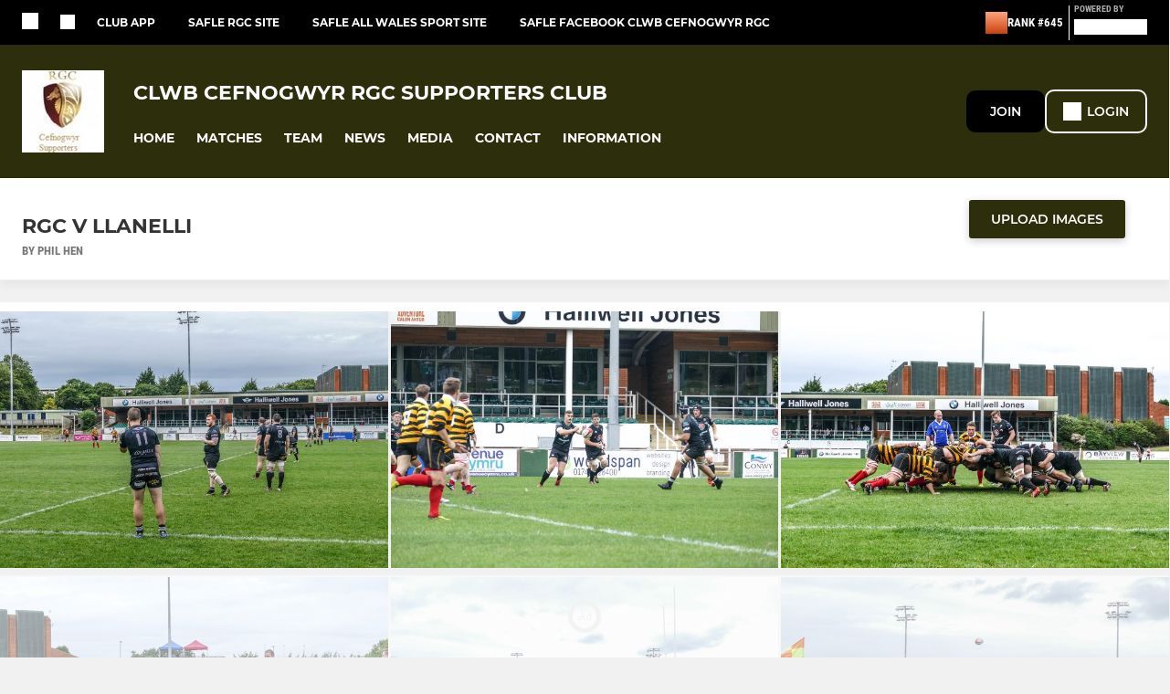

--- FILE ---
content_type: text/html; charset=utf-8
request_url: https://www.pitchero.com/clubs/cefnogwyrrygbigogleddcymrusupporters/photos/rgc-v-llanelli--605092.html
body_size: 32983
content:
<!DOCTYPE html><html lang="en" style="width:100%;overflow-x:hidden"><head><meta charSet="utf-8"/><meta name="viewport" content="initial-scale=1.0, width=device-width"/><title>RGC v Llanelli </title><link rel="preconnect" href="https://img-res.pitchero.com"/><link rel="preconnect" href="https://www.googletagmanager.com"/><link rel="preconnect" href="https://www.google-analytics.com"/><style>@font-face{font-display:swap;font-family:Anton;font-style:normal;font-weight:400;src:local("Anton Regular"),local("Anton-Regular"),url(/fonts/anton-regular.woff2) format('woff2');}@font-face{font-display:swap;font-family:Roboto Condensed;font-style:normal;font-weight:700;src:local("Roboto Condensed Bold"),local("RobotoCondensed-Bold"),url(/fonts/roboto-condensed-v18-latin-700.woff2) format('woff2');}@font-face{font-display:swap;font-family:Montserrat;font-style:normal;font-weight:500;src:local("Montserrat Medium"),local("Montserrat-Medium"),url(/fonts/montserrat-v14-latin-500.woff2) format('woff2');}@font-face{font-display:swap;font-family:Montserrat;font-style:normal;font-weight:600;src:local("Montserrat SemiBold"),local("Montserrat-SemiBold"),url(/fonts/montserrat-v14-latin-600.woff2) format('woff2');}@font-face{font-display:swap;font-family:Montserrat;font-style:normal;font-weight:700;src:local("Montserrat Bold"),local("Montserrat-Bold"),url(/fonts/montserrat-v14-latin-700.woff2) format('woff2');}.c-bbcode-table{table-layout:fixed;width:100%}.bbcode-table__cell{padding:6px;border:1px solid #ddd}.bbcode-content img{max-width:100%}.bbcode-content__large{font-size:150%}.bbcode-content__small{font-size:70%}.u-line-through{text-decoration:line-through}.u-text-center{text-align:center}.u-text-right{text-align:right}@media screen and (min-width:768px){.u-lap-and-up-float-left{float:left!important}.u-lap-and-up-float-right{float:right!important}}.u-space-left--small{margin-left:12px!important}.u-space-right--small{margin-right:12px!important}.c_darkmode,:root{--phconsent-btn-secondary-text:var(--phconsent-text);--phconsent-toggle-bg-on:var(--phconsent-btn-primary-bg);--phconsent-webkit-scrollbar-bg-hover:#9199a0}#cm,#s-cnt{width:100%;z-index:6000;position:fixed;visibility:hidden}#s-bl .c-bl,#s-bl .c-bl.b-ex:first-child,#s-bl .c-bl:last-child{margin-bottom:.5em}#cm,#cs,#s-cnt{position:fixed}#c-vln,#s-bl .b-bn,#s-inr,.cc_div.ie .bar #s-bl thead tr{position:relative}#cm,#s-cnt,#s-inr{visibility:hidden}#cs,#s-bns{bottom:0;left:0;right:0}#s-cnt,#s-hdr{display:table;top:0}#s-bns,#s-hdr{height:4.75em}#c-vln,#s-c-bnc,#s-ttl{display:table-cell}#c-s-in,#cs,#s-bl,#s-cnt,#s-inr{height:100%}#s-cnt .b-bn .b-tl.exp,.cc_div .b-tg,.cc_div .c-bn,.cc_div .cc-link{cursor:pointer}#cm,#s-bl th,#s-cnt .b-bn .b-tl{font-family:inherit}#cs-ov,#s-hdr{z-index:2}:root{--phconsent-bg:#fff;--phconsent-text:#2d4156;--phconsent-btn-primary-bg:#2d4156;--phconsent-btn-primary-text:var(--phconsent-bg);--phconsent-btn-primary-hover-bg:#1d2e38;--phconsent-btn-secondary-bg:#eaeff2;--phconsent-btn-secondary-hover-bg:#d8e0e6;--phconsent-toggle-bg-off:#919ea6;--phconsent-toggle-bg-readonly:#d5dee2;--phconsent-toggle-knob-bg:#fff;--phconsent-toggle-knob-icon-color:#ecf2fa;--phconsent-block-text:var(--phconsent-text);--phconsent-cookie-category-block-bg:#f0f4f7;--phconsent-cookie-category-block-bg-hover:#e9eff4;--phconsent-section-border:#f1f3f5;--phconsent-cookie-table-border:#e9edf2;--phconsent-overlay-bg:rgba(4, 6, 8, .85);--phconsent-webkit-scrollbar-bg:#cfd5db}.c_darkmode{--phconsent-bg:#181b1d;--phconsent-text:#d8e5ea;--phconsent-btn-primary-bg:#a6c4dd;--phconsent-btn-primary-text:#000;--phconsent-btn-primary-hover-bg:#c2dff7;--phconsent-btn-secondary-bg:#33383c;--phconsent-btn-secondary-hover-bg:#3e454a;--phconsent-toggle-bg-off:#667481;--phconsent-toggle-bg-readonly:#454c54;--phconsent-toggle-knob-bg:var(--phconsent-cookie-category-block-bg);--phconsent-toggle-knob-icon-color:var(--phconsent-bg);--phconsent-block-text:#b3bfc5;--phconsent-cookie-category-block-bg:#23272a;--phconsent-cookie-category-block-bg-hover:#2b3035;--phconsent-section-border:#292d31;--phconsent-cookie-table-border:#2b3035;--phconsent-webkit-scrollbar-bg:#667481}.cc_div *,.cc_div :after,.cc_div :before,.cc_div :hover{-webkit-box-sizing:border-box;box-sizing:border-box;float:none;font-style:inherit;font-variant:normal;font-weight:inherit;font-family:inherit;line-height:1.2;font-size:1em;transition:none;animation:none;margin:0;padding:0;text-transform:none;letter-spacing:unset;color:inherit;background:0 0;border:none;border-radius:unset;box-shadow:none;text-decoration:none;text-align:left;visibility:unset;height:auto;vertical-align:baseline}#c-vln,#s-c-bnc,#s-hdr,#s-ttl,.cc_div .b-tg{vertical-align:middle}.cc_div{font-size:16px;font-weight:400;font-family:-apple-system,BlinkMacSystemFont,"Segoe UI",Roboto,Helvetica,Arial,sans-serif,"Apple Color Emoji","Segoe UI Emoji","Segoe UI Symbol";-webkit-font-smoothing:antialiased;-moz-osx-font-smoothing:grayscale;text-rendering:optimizeLegibility;color:#2d4156;color:var(--phconsent-text)}#c-ttl,#s-bl td:before,#s-ttl,.cc_div .b-tl,.cc_div .c-bn{font-weight:600}#cm,#s-bl .act .b-acc,#s-inr,.cc_div .b-tl,.cc_div .c-bl{border-radius:.35em}#s-bl .act .b-acc{border-top-left-radius:0;border-top-right-radius:0;max-height:100%;display:block;overflow:hidden}.cc_div a,.cc_div button,.cc_div input{-webkit-appearance:none;-moz-appearance:none;appearance:none}.cc_div a{border-bottom:1px solid}.cc_div a:hover{text-decoration:none;border-color:transparent}#cm-ov,#cs-ov,.c--anim #cm,.c--anim #s-cnt,.c--anim #s-inr{transition:visibility .25s linear,opacity .25s,transform .25s!important}#s-bl .c-bl,#s-bl tbody tr,#s-cnt .b-bn .b-tl{transition:background-color .25s}.c--anim .c-bn{transition:background-color .25s!important}.c--anim #cm.bar.slide,.c--anim #cm.bar.slide+#cm-ov,.c--anim .bar.slide #s-inr,.c--anim .bar.slide+#cs-ov{transition:visibility .4s,opacity .4s,transform .4s!important}#cm.bar.slide,.cc_div .bar.slide #s-inr{transform:translateX(100%);opacity:1}#cm.bar.top.slide,.cc_div .bar.left.slide #s-inr{transform:translateX(-100%);opacity:1}#cm.slide,.cc_div .slide #s-inr{transform:translateY(1.6em)}#cm.top.slide{transform:translateY(-1.6em)}#cm.bar.slide{transform:translateY(100%)}#cm.bar.top.slide{transform:translateY(-100%)}.show--consent .c--anim #cm,.show--consent .c--anim #cm.bar,.show--settings .c--anim #s-inr,.show--settings .c--anim .bar.slide #s-inr{opacity:1;transform:scale(1);visibility:visible!important}.show--consent .c--anim #cm.box.middle,.show--consent .c--anim #cm.cloud.middle{transform:scale(1) translateY(-50%)}.show--settings .c--anim #s-cnt{visibility:visible!important}.force--consent.show--consent .c--anim #cm-ov,.show--settings .c--anim #cs-ov{visibility:visible!important;opacity:1!important}#cm{padding:1.1em 1.8em 1.4em;background:#fff;background:var(--phconsent-bg);max-width:24.2em;bottom:1.25em;right:1.25em;box-shadow:0 .625em 1.875em #000;box-shadow:0 .625em 1.875em rgba(2,2,3,.28);opacity:0;transform:scale(.95);line-height:initial}#cc_div #cm{display:block!important}#c-ttl{margin-bottom:.7em;font-size:1.05em}#c-txt,#s-cnt .p{font-size:.9em;line-height:1.5em}.cloud #c-ttl{margin-top:-.15em}#s-bl .title,.cc_div #c-bns{margin-top:1.4em}.cc_div #c-bns{display:flex;justify-content:space-between}.cc_div .c-bn{color:#40505a;color:var(--phconsent-btn-secondary-text);background:#e5ebef;background:var(--phconsent-btn-secondary-bg);padding:1em 1.7em;display:inline-block;font-size:.82em;-moz-user-select:none;-khtml-user-select:none;-webkit-user-select:none;-o-user-select:none;user-select:none;text-align:center;border-radius:4px;flex:1}#c-bns button+button,#s-c-bn,#s-cnt button+button{float:right;margin-left:1em}#s-cnt #s-rall-bn{float:none}#c-bns.swap button:first-child:active,#c-bns.swap button:first-child:hover,#cm .c_link:active,#cm .c_link:hover,#s-c-bn:active,#s-c-bn:hover,#s-cnt button+button:active,#s-cnt button+button:hover{background:#d8e0e6;background:var(--phconsent-btn-secondary-hover-bg)}#s-cnt{left:0}#s-bl,#s-cnt .b-bn .b-tl{display:block;width:100%}#hubspot-messages-iframe-container{z-index:5000!important}#s-bl{outline:0;overflow-y:auto;overflow-y:overlay;overflow-x:hidden;padding:1.3em 2.1em}#cm.cloud,#s-bl .b-acc,#s-bl table,#s-inr,.cc_div span.t-lb{overflow:hidden}#s-bl .b-bn,#s-bl .c-bl.b-ex+.c-bl.b-ex,#s-bl .title:first-child{margin-top:0}#s-bl .b-acc .p{margin-top:0;padding:1em}#s-cnt .b-bn .b-tl{font-size:.95em;position:relative;padding:1.3em 6.4em 1.3em 2.7em;background:0 0}#s-cnt .act .b-bn .b-tl{border-bottom-right-radius:0;border-bottom-left-radius:0}#s-bl tbody tr:hover,#s-cnt .b-bn .b-tl:active,#s-cnt .b-bn .b-tl:hover{background:#e9eff4;background:var(--phconsent-cookie-category-block-bg-hover)}#s-bl .c-bl{padding:1em;border:1px solid #f1f3f5;border-color:var(--phconsent-section-border)}#s-bl .b-acc,.cc_div.ie .bar #c-vln{padding-top:0}#s-bl .c-bl:hover{background:#f0f4f7;background:var(--phconsent-cookie-category-block-bg)}#s-bl .c-bl:first-child{transition:none;padding:0;margin-top:0;border:none;margin-bottom:2em}#s-bl .c-bl:not(.b-ex):first-child:hover{background:unset}#s-bl .c-bl.b-ex{padding:0;border:none;background:#f0f4f7;background:var(--phconsent-cookie-category-block-bg);transition:none}#s-bl .c-bl.b-ex+.c-bl{margin-top:2em}#s-bl .b-acc{max-height:0;margin-bottom:0;display:none}#s-cnt .p{margin-top:.85em;color:#2d4156;color:var(--phconsent-block-text)}.cc_div .b-tg .c-tg.c-ro,.cc_div .b-tg .c-tgl:disabled{cursor:not-allowed}#cs{padding:0 1.7em;width:100%;top:0}#s-inr{max-width:45em;margin:0 auto;transform:scale(.96);opacity:0;padding-top:4.75em;padding-bottom:4.75em;box-shadow:rgba(3,6,9,.26) 0 13px 27px -5px}#s-bns,#s-hdr,.cc_div .b-tg,.cc_div .b-tg .c-tg,.cc_div span.t-lb{position:absolute}#s-bns,#s-hdr,#s-inr{background:#fff;background:var(--phconsent-bg)}#s-bns{padding:1em 2.1em;border-top:1px solid #f1f3f5;border-color:var(--phconsent-section-border)}.cc_div .cc-link{color:#253b48;color:var(--phconsent-btn-primary-bg);border-bottom:1px solid #253b48;border-color:var(--phconsent-btn-primary-bg);display:inline;padding-bottom:0;text-decoration:none;font-weight:600}.cc_div .cc-link:active,.cc_div .cc-link:hover{border-color:transparent}#c-bns button:first-child,#c-bns.swap button:last-child,#s-bns button:first-child{color:#fff;color:var(--phconsent-btn-primary-text);background:#253b48;background:var(--phconsent-btn-primary-bg)}#c-bns.swap button:first-child{color:#40505a;color:var(--phconsent-btn-secondary-text);background:#e5ebef;background:var(--phconsent-btn-secondary-bg)}.cc_div .b-tg .c-tgl:checked~.c-tg{background:#253b48;background:var(--phconsent-toggle-bg-on)}#c-bns button:first-child:active,#c-bns button:first-child:hover,#c-bns.swap button:last-child:active,#c-bns.swap button:last-child:hover,#s-bns button:first-child:active,#s-bns button:first-child:hover{background:#1d2e38;background:var(--phconsent-btn-primary-hover-bg)}#s-hdr{width:100%;padding:0 2.1em;border-bottom:1px solid #f1f3f5;border-color:var(--phconsent-section-border)}#c-s-in,#s-c-bn{position:relative}#s-ttl{font-size:1em}#s-c-bn{padding:0;width:1.7em;height:1.7em;font-size:1.45em;margin:0;font-weight:initial}.cc_div span.t-lb{top:0;z-index:-1;opacity:0;pointer-events:none}#c_policy__text{height:31.25em;overflow-y:auto;margin-top:1.25em}#c-s-in{transform:translateY(-50%);top:50%;height:calc(100% - 2.5em);max-height:37.5em}@media screen and (min-width:688px){#s-bl::-webkit-scrollbar{width:.9em;height:100%;background:0 0;border-radius:0 .25em .25em 0}#s-bl::-webkit-scrollbar-thumb{border:.25em solid var(--phconsent-bg);background:#cfd5db;background:var(--phconsent-webkit-scrollbar-bg);border-radius:100em}#s-bl::-webkit-scrollbar-thumb:hover{background:#9199a0;background:var(--phconsent-webkit-scrollbar-bg-hover)}#s-bl::-webkit-scrollbar-button{width:10px;height:5px}}.cc_div .b-tg{top:0;bottom:0;display:inline-block;margin:auto;right:1.2em;-webkit-user-select:none;-moz-user-select:none;-ms-user-select:none;user-select:none}#cm-ov,#cs-ov,.force--consent .cc_div{position:fixed;top:0;visibility:hidden;left:0;bottom:0}.cc_div .b-tg .c-tgl{position:absolute;cursor:pointer;display:block;top:0;left:0;margin:0;border:0}.cc_div .b-tg .c-tg{background:#919ea6;background:var(--phconsent-toggle-bg-off);transition:background-color .25s,box-shadow .25s;pointer-events:none}.cc_div .b-tg,.cc_div .b-tg .c-tg,.cc_div .b-tg .c-tgl,.cc_div span.t-lb{width:3.4em;height:1.5em;border-radius:4em}.cc_div .b-tg .c-tgl~.c-tg.c-ro{background:#d5dee2;background:var(--phconsent-toggle-bg-readonly)}.cc_div .b-tg .c-tgl~.c-tg.c-ro:after{box-shadow:none}.cc_div .b-tg .c-tg:after{content:"";position:relative;display:block;left:.125em;top:.125em;width:1.25em;height:1.25em;border:none;box-sizing:content-box;background:#fff;background:var(--phconsent-toggle-knob-bg);box-shadow:0 1px 2px rgba(24,32,35,.36);transition:transform .25s;border-radius:100%}.cc_div .b-tg .c-tgl:checked~.c-tg:after{transform:translateX(1.9em)}#s-bl table,#s-bl td,#s-bl th{border:none}#s-bl table{text-align:left;border-collapse:collapse;width:100%;padding:0;margin:0}#s-bl td,#s-bl th{padding:.8em .625em .8em 1.2em;text-align:left;vertical-align:top;font-size:.8em}#s-bl th{padding:1.2em}#s-bl thead tr:first-child{border-bottom:1px solid #e9edf2;border-color:var(--phconsent-cookie-table-border)}.force--consent #cs,.force--consent #s-cnt{width:100vw}#cm-ov,#cs-ov{right:0;opacity:0;background:rgba(4,6,8,.85);background:var(--phconsent-overlay-bg);display:none;transition:none}.c--anim #cs-ov,.cc_div .bar #s-bl table,.cc_div .bar #s-bl tbody,.cc_div .bar #s-bl td,.cc_div .bar #s-bl th,.cc_div .bar #s-bl thead,.cc_div .bar #s-bl tr,.cc_div .bar #s-cnt,.force--consent .c--anim #cm-ov,.force--consent.show--consent #cm-ov,.show--settings #cs-ov{display:block}.force--consent .cc_div{width:100vw;transition:visibility .25s linear}.force--consent.show--consent .c--anim .cc_div,.force--consent.show--settings .c--anim .cc_div{visibility:visible}.force--consent #cm{position:absolute}.force--consent #cm.bar{width:100vw;max-width:100vw}html.force--consent.show--consent{overflow-y:hidden!important}html.force--consent.show--consent,html.force--consent.show--consent body{height:auto!important;overflow-x:hidden!important}.cc_div .act .b-bn .exp::before,.cc_div .b-bn .exp::before{border:solid #2d4156;border-color:var(--phconsent-btn-secondary-text);border-width:0 2px 2px 0;padding:.2em;display:inline-block;content:'';margin-right:15px;position:absolute;transform:translateY(-50%) rotate(45deg);left:1.2em;top:50%}.cc_div .act .b-bn .b-tl::before{transform:translateY(-20%) rotate(225deg)}.cc_div .on-i::before{border:solid #fff;border-color:var(--phconsent-toggle-knob-icon-color);border-width:0 2px 2px 0;padding:.1em .1em .45em;display:inline-block;content:'';margin:0 auto;transform:rotate(45deg);top:.37em;left:.75em;position:absolute}#s-c-bn::after,#s-c-bn::before{content:'';position:absolute;left:.82em;top:.58em;height:.6em;width:1.5px;background:#444d53;background:var(--phconsent-btn-secondary-text);transform:rotate(45deg);border-radius:1em;margin:0 auto}#s-c-bn::after,.cc_div .off-i::after{transform:rotate(-45deg)}.cc_div .off-i,.cc_div .on-i{height:100%;width:50%;position:absolute;right:0;display:block;text-align:center;transition:opacity .15s}.cc_div .on-i{left:0;opacity:0}.cc_div .off-i::after,.cc_div .off-i::before{right:.8em;top:.42em;content:' ';height:.7em;width:.09375em;display:block;background:#cdd6dc;background:var(--phconsent-toggle-knob-icon-color);margin:0 auto;position:absolute;transform-origin:center}.cc_div .off-i::before{transform:rotate(45deg)}.cc_div .b-tg .c-tgl:checked~.c-tg .on-i{opacity:1}.cc_div .b-tg .c-tgl:checked~.c-tg .off-i{opacity:0}#cm.box.middle,#cm.cloud.middle{top:50%;transform:translateY(-37%);bottom:auto}#cm.box.middle.zoom,#cm.cloud.middle.zoom{transform:scale(.95) translateY(-50%)}#cm.box.center{left:1em;right:1em;margin:0 auto}#cm.cloud{max-width:50em;margin:0 auto;text-align:center;left:1em;right:1em;padding:1.3em 2em;width:unset}#cm.bar,#cm.bar.left,#cm.bar.right{left:0;right:0}.cc_div .cloud #c-inr{display:table;width:100%}.cc_div .cloud #c-inr-i{width:70%;display:table-cell;vertical-align:top;padding-right:2.4em}.cc_div .cloud #c-txt{font-size:.85em}.cc_div .cloud #c-bns{min-width:170px;display:table-cell;vertical-align:middle}#cm.cloud .c-bn{margin:.625em 0 0;width:100%}#cm.cloud .c-bn:first-child{margin:0}#cm.cloud.left{margin-right:1.25em}#cm.cloud.right{margin-left:1.25em}#cm.bar{width:100%;max-width:100%;bottom:0;border-radius:0;position:fixed;padding:2em}#cm.bar #c-inr{max-width:32em;margin:0 auto}#cm.bar #c-bns{max-width:33.75em}#cm.bar #cs,.cc_div .bar #cs{padding:0}.cc_div .bar #c-s-in{top:0;transform:none;height:100%;max-height:100%}.cc_div .bar #s-bl,.cc_div .bar #s-bns,.cc_div .bar #s-hdr{padding-left:1.6em;padding-right:1.6em}.cc_div .bar #s-inr{margin:0 0 0 auto;border-radius:0;max-width:32em}.cc_div .bar.left #s-inr{margin-left:0;margin-right:auto}.cc_div .bar #s-bl thead tr{position:absolute;top:-9999px;left:-9999px}.cc_div .bar #s-bl tr{border-top:1px solid #e3e7ed;border-color:var(--phconsent-cookie-table-border)}.cc_div .bar #s-bl td{border:none;position:relative;padding-left:35%}.cc_div .bar #s-bl td:before{position:absolute;left:1em;padding-right:.625em;white-space:nowrap;content:attr(data-column);color:#000;color:var(--phconsent-text);overflow:hidden;text-overflow:ellipsis}#cm.top{bottom:auto;top:1.25em}#cm.left{right:auto;left:1.25em}#cm.right{left:auto;right:1.25em}#cm.bar.top,.cc_div.ie #c-s-in{top:0}@media screen and (max-width:688px){#cs,#s-inr{border-radius:0}#cm.cloud.left,#cm.cloud.right,#s-inr{margin:0}#cm,#cm.cloud,#cm.left,#cm.right{width:auto;max-width:100%;margin:0;padding:1.4em!important;right:1em;left:1em;bottom:1em;display:block}.force--consent #cm,.force--consent #cm.cloud{width:auto;max-width:100vw}#cm.top{top:1em;bottom:auto}#cm.bottom{bottom:1em;top:auto}#cm.bar.bottom{bottom:0}#cm.cloud .c-bn{font-size:.85em}#s-bns,.cc_div .bar #s-bns{padding:1em 1.3em}.cc_div .bar #s-inr{max-width:100%;width:100%}.cc_div .cloud #c-inr-i{padding-right:0}#cs{padding:0}#c-s-in{max-height:100%;height:100%;top:0;transform:none}.cc_div .b-tg{transform:scale(1.1);right:1.1em}#s-inr{padding-bottom:7.9em}#s-bns{height:7.9em}#s-bl,.cc_div .bar #s-bl{padding:1.3em}#s-hdr,.cc_div .bar #s-hdr{padding:0 1.3em}#s-bl table{width:100%}#s-inr.bns-t{padding-bottom:10.5em}.bns-t #s-bns{height:10.5em}.cc_div .bns-t .c-bn{font-size:.83em;padding:.9em 1.6em}#s-cnt .b-bn .b-tl{padding-top:1.2em;padding-bottom:1.2em}#s-bl table,#s-bl tbody,#s-bl td,#s-bl th,#s-bl thead,#s-bl tr,#s-cnt{display:block}#s-bl thead tr{position:absolute;top:-9999px;left:-9999px}#s-bl tr{border-top:1px solid #e3e7ed;border-color:var(--phconsent-cookie-table-border)}#s-bl td{border:none;position:relative;padding-left:35%}#s-bl td:before{position:absolute;left:1em;padding-right:.625em;white-space:nowrap;content:attr(data-column);color:#000;color:var(--phconsent-text);overflow:hidden;text-overflow:ellipsis}#cm .c-bn,.cc_div .c-bn{width:100%;margin-right:0}#s-cnt #s-rall-bn{margin-left:0}.cc_div #c-bns{flex-direction:column}#c-bns button+button,#s-cnt button+button{margin-top:.625em;margin-left:0;float:unset}#cm.box,#cm.cloud{left:1em;right:1em;width:auto}.cc_div .cloud #c-bns,.cc_div .cloud #c-inr,.cc_div .cloud #c-inr-i{display:block;width:auto;min-width:unset}.cc_div .cloud #c-txt{font-size:.9em}.cc_div .cloud #c-bns{margin-top:1.625em}}.cc_div.ie #c-vln{height:100%;padding-top:5.62em}.cc_div.ie #cs{max-height:37.5em;position:relative;top:0;margin-top:-5.625em}.cc_div.ie .bar #cs{margin-top:0;max-height:100%}.cc_div.ie #cm{border:1px solid #dee6e9}.cc_div.ie .b-tg{padding-left:1em;margin-bottom:.7em}.cc_div.ie .b-tg .c-tgl:checked~.c-tg:after{left:1.95em}.cc_div.ie #s-bl table{overflow:auto}.cc_div.ie .b-tg .c-tg,.cc_div.ie .bar #s-bl td:before{display:none}.cc_div.ie .b-tg .c-tgl{position:relative;display:inline-block;vertical-align:middle;margin-bottom:.2em;height:auto}.cc_div.ie #s-cnt .b-bn .b-tl{padding:1.3em 6.4em 1.3em 1.4em}.cc_div.ie .bar #s-bl td{padding:.8em .625em .8em 1.2em}body,h1,h2,h3,h4,h5,h6{margin:0}body,textarea{color:#333}*{word-break:break-word;hyphens:auto}html{-webkit-font-smoothing:antialiased;-moz-osx-font-smoothing:grayscale}body{background:#f1f1f1;min-width:320px;max-width:100vw;overflow-x:hidden}a{color:inherit;text-decoration:none}#footer a:hover{text-decoration:underline}label{display:block}button{background:0 0;border:none;padding:0;cursor:pointer}table{border-collapse:collapse;border-spacing:0}@media screen and (max-width:768px){.c-homepage--matches .homepage__matches,.c-homepage--news .homepage__news{display:block}.c-homepage--matches .homepage__news,.c-homepage--news .homepage__matches{display:none}}.vimeoPlayer iframe{position:absolute;top:0;left:0;width:100%;height:100%}.video-js .vjs-control-bar{z-index:2}.video-js .vjs-time-tooltip{white-space:nowrap}.video-js .vjs-mouse-display{display:none!important}.vjs-poster{background-size:cover!important}.cardHighlight img{transition:transform .2s ease-in-out,opacity .25s ease-in-out!important}.cardHighlight:hover img,.cardHighlightSlow:hover img{transform:scale(1.05)}.cardHighlightSlow img{transition:transform .75s ease-in-out,opacity .75s ease-in-out!important}button,hr,input{overflow:visible}progress,sub,sup{vertical-align:baseline}[type=checkbox],[type=radio],legend{box-sizing:border-box;padding:0}html{line-height:1.15;-webkit-text-size-adjust:100%}body{margin:0}details,main{display:block}h1{font-size:2em;margin:.67em 0}hr{box-sizing:content-box;height:0}code,kbd,pre,samp{font-family:monospace,monospace;font-size:1em}a{background-color:transparent}abbr[title]{border-bottom:none;text-decoration:underline;text-decoration:underline dotted}b,strong{font-weight:bolder}small{font-size:80%}sub,sup{font-size:75%;line-height:0;position:relative}sub{bottom:-.25em}sup{top:-.5em}img{border-style:none}button,input,optgroup,select,textarea{font-family:inherit;font-size:100%;line-height:1.15;margin:0}button,select{text-transform:none}[type=button],[type=reset],[type=submit],button{-webkit-appearance:button}[type=button]::-moz-focus-inner,[type=reset]::-moz-focus-inner,[type=submit]::-moz-focus-inner,button::-moz-focus-inner{border-style:none;padding:0}[type=button]:-moz-focusring,[type=reset]:-moz-focusring,[type=submit]:-moz-focusring,button:-moz-focusring{outline:ButtonText dotted 1px}fieldset{padding:.35em .75em .625em}legend{color:inherit;display:table;max-width:100%;white-space:normal}textarea{overflow:auto}[type=number]::-webkit-inner-spin-button,[type=number]::-webkit-outer-spin-button{height:auto}[type=search]{-webkit-appearance:textfield;outline-offset:-2px}[type=search]::-webkit-search-decoration{-webkit-appearance:none}::-webkit-file-upload-button{-webkit-appearance:button;font:inherit}summary{display:list-item}[hidden],template{display:none}</style><style data-styled="cVNztW ZEcNI yBDXB dMWPXh jLWFlq idTlwM hulqWb gnIHZZ bAiMxx fwsopc eQgaiW ixKpgu fogvoJ cGwrDK dnRXGh hbLBJM kQnPtQ jATMFD dYWqvZ burtwc bGxIll eKCTep cOOURy hnGalR fprmf ietoRU gkUCEX fntCZT ehAeFp lhxAza gCEFyB kBbGVN cXjkSc heBHSX eeLZCd ieQXDz kNnYHI gZnCzr bfWisN dmKfvP iKubvt jhtkdG jtcsZV kvbEUM hKrjam gDEnxj gEVopO bBHwee bhubkO eKeOQH lnoHXm eishKp jpLvDw GldLF fjEVZj ibpwDM cGVSm fhcIhD fkRbTh kJwZSR dIhTGr jHyhhF jmoPTT hIKbSO bLIXkn fNURag OeRGx bFedBU iXaQYZ kWeCZF cGQvMX fLxNqI YOzpP coGLgl kFYWBy jCpQie iTOXrM hTqEEm lbJOtg hDVqKw dvFIkc bpSZvn bijDpr isuHUc enJRlB KCiEP bCOQrg eaEAPi fKcJBO dpWhJq hsOpIP eBvgqr jAPFqc jUYjcj fEtKRg eUwQzQ bcuhiX hzEUCN eQaAlv ihNFvT cTquwb dkMcZy fzkzhg jvyJGu cqPsGa gWdKUE juKyFR rvofv iBsoOG ipVkXx bkysJr fEbcHw jrvUcE eSecec jKpbph dLSAOi gZSRWr bBNJVT hvaaym mIZXl LgyOs gTGwag bJjDUV WBHB vdfpw dWYKqi ftOrnG VZrIA cpPffu jZOCHM iKmoVo hfNvyC kvYjpN jELWvp eJcfgR QjQZi hVqyDo gpjwMg dmLGyN iKxCQD gzMDXp eNafHR ehQTIY edoQWW iNppbi" data-styled-version="4.4.1">
/* sc-component-id: sc-bwzfXH */
.cVNztW{font-family:'Montserrat','Gibson','Roboto',Arial,Helvetica,sans-serif;font-size:1rem;font-weight:normal;-webkit-letter-spacing:auto;-moz-letter-spacing:auto;-ms-letter-spacing:auto;letter-spacing:auto;line-height:1.5;opacity:1;text-transform:none;}.ZEcNI{fill:#fff;color:#fff;font-family:'Montserrat','Gibson','Roboto',Arial,Helvetica,sans-serif;font-size:12px;font-weight:700;-webkit-letter-spacing:auto;-moz-letter-spacing:auto;-ms-letter-spacing:auto;letter-spacing:auto;line-height:15px;opacity:1;text-transform:uppercase;}.yBDXB{fill:#fff;color:#fff;font-family:'Roboto Condensed','Gibson','Roboto',Arial,Helvetica,sans-serif;font-size:13px;font-weight:500;-webkit-letter-spacing:auto;-moz-letter-spacing:auto;-ms-letter-spacing:auto;letter-spacing:auto;line-height:15px;opacity:1;text-transform:uppercase;}.dMWPXh{fill:#ababab;color:#ababab;font-family:'Roboto Condensed','Gibson','Roboto',Arial,Helvetica,sans-serif;font-size:10px;font-weight:bold;-webkit-letter-spacing:auto;-moz-letter-spacing:auto;-ms-letter-spacing:auto;letter-spacing:auto;line-height:11px;opacity:1;text-transform:uppercase;}.jLWFlq{fill:#FFFFFF;color:#FFFFFF;font-family:'Montserrat','Gibson','Roboto',Arial,Helvetica,sans-serif;font-size:16px;font-weight:bold;-webkit-letter-spacing:auto;-moz-letter-spacing:auto;-ms-letter-spacing:auto;letter-spacing:auto;line-height:15px;opacity:1;text-transform:uppercase;} @media screen and (min-width:820px){.jLWFlq{font-size:22px;line-height:27px;}}.idTlwM{fill:#FFFFFF;color:#FFFFFF;font-family:'Montserrat','Gibson','Roboto',Arial,Helvetica,sans-serif;font-size:14px;font-weight:700;-webkit-letter-spacing:auto;-moz-letter-spacing:auto;-ms-letter-spacing:auto;letter-spacing:auto;line-height:15px;opacity:1;text-transform:uppercase;}.hulqWb{fill:inherit;color:inherit;font-family:'Montserrat','Gibson','Roboto',Arial,Helvetica,sans-serif;font-size:14px;font-weight:600;-webkit-letter-spacing:auto;-moz-letter-spacing:auto;-ms-letter-spacing:auto;letter-spacing:auto;line-height:18px;opacity:1;text-transform:uppercase;}.gnIHZZ{fill:#333;color:#333;font-family:inherit;font-size:1rem;font-weight:bold;-webkit-letter-spacing:auto;-moz-letter-spacing:auto;-ms-letter-spacing:auto;letter-spacing:auto;line-height:1.5;opacity:1;text-transform:uppercase;}.bAiMxx{fill:#FFF;color:#FFF;font-family:inherit;font-size:1rem;font-weight:bold;-webkit-letter-spacing:auto;-moz-letter-spacing:auto;-ms-letter-spacing:auto;letter-spacing:auto;line-height:1.5;opacity:1;text-transform:uppercase;}.fwsopc{fill:#FFF;color:#FFF;font-family:'Montserrat','Gibson','Roboto',Arial,Helvetica,sans-serif;font-size:16px;font-weight:bold;-webkit-letter-spacing:auto;-moz-letter-spacing:auto;-ms-letter-spacing:auto;letter-spacing:auto;line-height:20px;opacity:1;text-transform:uppercase;}.eQgaiW{fill:#FFF;color:#FFF;font-family:'Montserrat','Gibson','Roboto',Arial,Helvetica,sans-serif;font-size:14px;font-weight:bold;-webkit-letter-spacing:auto;-moz-letter-spacing:auto;-ms-letter-spacing:auto;letter-spacing:auto;line-height:16px;opacity:1;text-transform:uppercase;}.ixKpgu{fill:lightgrey;color:lightgrey;font-family:inherit;font-size:0.75rem;font-weight:normal;-webkit-letter-spacing:auto;-moz-letter-spacing:auto;-ms-letter-spacing:auto;letter-spacing:auto;line-height:1.5;opacity:1;text-transform:uppercase;}.fogvoJ{fill:#FFF;color:#FFF;font-family:'Montserrat','Gibson','Roboto',Arial,Helvetica,sans-serif;font-size:large;font-weight:bold;-webkit-letter-spacing:auto;-moz-letter-spacing:auto;-ms-letter-spacing:auto;letter-spacing:auto;line-height:15px;opacity:1;text-transform:uppercase;}.cGwrDK{text-align:center;font-family:inherit;font-size:1rem;font-weight:normal;-webkit-letter-spacing:auto;-moz-letter-spacing:auto;-ms-letter-spacing:auto;letter-spacing:auto;line-height:1.5;opacity:1;text-transform:none;}.dnRXGh{fill:#FFF;color:#FFF;font-family:'Montserrat','Gibson','Roboto',Arial,Helvetica,sans-serif;font-size:22px;font-weight:bold;-webkit-letter-spacing:auto;-moz-letter-spacing:auto;-ms-letter-spacing:auto;letter-spacing:auto;line-height:27px;opacity:1;text-transform:uppercase;}.hbLBJM{fill:#FFF;color:#FFF;font-family:'Montserrat','Gibson','Roboto',Arial,Helvetica,sans-serif;font-size:14px;font-weight:500;-webkit-letter-spacing:auto;-moz-letter-spacing:auto;-ms-letter-spacing:auto;letter-spacing:auto;line-height:21px;opacity:1;text-transform:none;}.kQnPtQ{fill:#FFF;color:#FFF;font-family:'Montserrat','Gibson','Roboto',Arial,Helvetica,sans-serif;font-size:14px;font-weight:600;-webkit-letter-spacing:auto;-moz-letter-spacing:auto;-ms-letter-spacing:auto;letter-spacing:auto;line-height:18px;opacity:1;text-transform:none;}.jATMFD{text-align:left;fill:#FFF;color:#FFF;font-family:'Montserrat','Gibson','Roboto',Arial,Helvetica,sans-serif;font-size:12px;font-weight:500;-webkit-letter-spacing:auto;-moz-letter-spacing:auto;-ms-letter-spacing:auto;letter-spacing:auto;line-height:14px;opacity:1;text-transform:none;}.dYWqvZ{text-align:center;fill:#FFF;color:#FFF;font-family:'Roboto Condensed','Gibson','Roboto',Arial,Helvetica,sans-serif;font-size:13px;font-weight:bold;-webkit-letter-spacing:auto;-moz-letter-spacing:auto;-ms-letter-spacing:auto;letter-spacing:auto;line-height:15px;opacity:1;text-transform:uppercase;}.burtwc{font-family:'Montserrat','Gibson','Roboto',Arial,Helvetica,sans-serif;font-size:22px;font-weight:bold;-webkit-letter-spacing:auto;-moz-letter-spacing:auto;-ms-letter-spacing:auto;letter-spacing:auto;line-height:27px;opacity:1;text-transform:uppercase;}.bGxIll{fill:#767676;color:#767676;font-family:'Roboto Condensed','Gibson','Roboto',Arial,Helvetica,sans-serif;font-size:13px;font-weight:bold;-webkit-letter-spacing:auto;-moz-letter-spacing:auto;-ms-letter-spacing:auto;letter-spacing:auto;line-height:15px;opacity:1;text-transform:uppercase;}.eKCTep{font-family:'Montserrat','Gibson','Roboto',Arial,Helvetica,sans-serif;font-size:14px;font-weight:600;-webkit-letter-spacing:auto;-moz-letter-spacing:auto;-ms-letter-spacing:auto;letter-spacing:auto;line-height:18px;opacity:1;text-transform:none;} @media screen and (min-width:479px){.eKCTep{font-size:18px;line-height:24px;}}.cOOURy{text-align:center;fill:#333;color:#333;font-family:'Montserrat','Gibson','Roboto',Arial,Helvetica,sans-serif;font-size:18px;font-weight:bold;-webkit-letter-spacing:auto;-moz-letter-spacing:auto;-ms-letter-spacing:auto;letter-spacing:auto;line-height:27px;opacity:1;text-transform:uppercase;}.hnGalR{text-align:center;fill:#333;color:#333;font-family:'Montserrat','Gibson','Roboto',Arial,Helvetica,sans-serif;font-size:22px;font-weight:bold;-webkit-letter-spacing:auto;-moz-letter-spacing:auto;-ms-letter-spacing:auto;letter-spacing:auto;line-height:27px;opacity:1;text-transform:uppercase;}.fprmf{text-align:left;fill:#FFFFFF;color:#FFFFFF;font-family:'Montserrat','Gibson','Roboto',Arial,Helvetica,sans-serif;font-size:18px;font-weight:bold;-webkit-letter-spacing:auto;-moz-letter-spacing:auto;-ms-letter-spacing:auto;letter-spacing:auto;line-height:27px;opacity:1;text-transform:uppercase;}.ietoRU{text-align:left;fill:#FFFFFF;color:#FFFFFF;font-family:'Montserrat','Gibson','Roboto',Arial,Helvetica,sans-serif;font-size:16px;font-weight:500;-webkit-letter-spacing:auto;-moz-letter-spacing:auto;-ms-letter-spacing:auto;letter-spacing:auto;line-height:14px;opacity:1;text-transform:none;}.gkUCEX{fill:#FFFFFF;color:#FFFFFF;font-family:'Montserrat','Gibson','Roboto',Arial,Helvetica,sans-serif;font-size:14px;font-weight:normal;-webkit-letter-spacing:auto;-moz-letter-spacing:auto;-ms-letter-spacing:auto;letter-spacing:auto;line-height:15px;opacity:1;text-transform:uppercase;}.fntCZT{fill:#FFFFFF;color:#FFFFFF;font-family:'Montserrat','Gibson','Roboto',Arial,Helvetica,sans-serif;font-size:14px;font-weight:bold;-webkit-letter-spacing:auto;-moz-letter-spacing:auto;-ms-letter-spacing:auto;letter-spacing:auto;line-height:27px;opacity:1;text-transform:uppercase;}.ehAeFp{fill:#fff;color:#fff;font-family:'Roboto Condensed','Gibson','Roboto',Arial,Helvetica,sans-serif;font-size:10px;font-weight:bold;-webkit-letter-spacing:auto;-moz-letter-spacing:auto;-ms-letter-spacing:auto;letter-spacing:auto;line-height:11px;opacity:1;text-transform:uppercase;}.lhxAza{text-align:left;fill:#fff;color:#fff;font-family:'Montserrat','Gibson','Roboto',Arial,Helvetica,sans-serif;font-size:14px;font-weight:normal;-webkit-letter-spacing:auto;-moz-letter-spacing:auto;-ms-letter-spacing:auto;letter-spacing:auto;line-height:18px;opacity:1;text-transform:none;}.gCEFyB{text-align:center;font-family:inherit;font-size:1rem;font-weight:normal;-webkit-letter-spacing:auto;-moz-letter-spacing:auto;-ms-letter-spacing:auto;letter-spacing:auto;line-height:1.5;opacity:1;text-transform:none;} @media screen and (min-width:768px){.gCEFyB{text-align:left;}}.kBbGVN{fill:#fff;color:#fff;font-family:'Montserrat','Gibson','Roboto',Arial,Helvetica,sans-serif;font-size:14px;font-weight:500;-webkit-letter-spacing:auto;-moz-letter-spacing:auto;-ms-letter-spacing:auto;letter-spacing:auto;line-height:14px;opacity:1;text-transform:none;}.cXjkSc{fill:#fff;color:#fff;font-family:'Montserrat','Gibson','Roboto',Arial,Helvetica,sans-serif;font-size:14px;font-weight:600;-webkit-letter-spacing:auto;-moz-letter-spacing:auto;-ms-letter-spacing:auto;letter-spacing:auto;line-height:18px;opacity:1;text-transform:uppercase;}.heBHSX{fill:#fff;color:#fff;font-family:'Montserrat','Gibson','Roboto',Arial,Helvetica,sans-serif;font-size:12px;font-weight:500;-webkit-letter-spacing:auto;-moz-letter-spacing:auto;-ms-letter-spacing:auto;letter-spacing:auto;line-height:14px;opacity:1;text-transform:none;}.eeLZCd{fill:#FFFFFF;color:#FFFFFF;font-family:'Montserrat','Gibson','Roboto',Arial,Helvetica,sans-serif;font-size:12px;font-weight:500;-webkit-letter-spacing:auto;-moz-letter-spacing:auto;-ms-letter-spacing:auto;letter-spacing:auto;line-height:14px;opacity:1;text-transform:none;}.ieQXDz{text-align:center;fill:#FFFFFF;color:#FFFFFF;font-family:'Montserrat','Gibson','Roboto',Arial,Helvetica,sans-serif;font-size:12px;font-weight:500;-webkit-letter-spacing:auto;-moz-letter-spacing:auto;-ms-letter-spacing:auto;letter-spacing:auto;line-height:14px;opacity:1;text-transform:none;}
/* sc-component-id: sc-htpNat */
.cpPffu{display:inline-block;position:relative;margin-bottom:0px;margin-left:0px;margin-right:0px;margin-top:0px;padding-bottom:12px;padding-left:24px;padding-right:24px;padding-top:12px;border-radius:10px;fill:currentColor;-webkit-transition:background-color 0.5s ease;transition:background-color 0.5s ease;outline:0px;cursor:pointer;border:2px solid white;background-color:transparent;color:white;}.jZOCHM{display:inline-block;position:relative;margin-bottom:0px;margin-left:0px;margin-right:0px;margin-top:0px;padding-bottom:12px;padding-left:24px;padding-right:24px;padding-top:12px;border-radius:3px;fill:currentColor;-webkit-transition:background-color 0.5s ease;transition:background-color 0.5s ease;outline:0px;cursor:pointer;border:none;background-color:transparent;color:#FFFFFF;}.iKmoVo{display:inline-block;position:relative;margin-bottom:0px;margin-left:0px;margin-right:0px;margin-top:0px;padding-bottom:12px;padding-left:24px;padding-right:24px;padding-top:12px;border-radius:10px;fill:currentColor;-webkit-transition:background-color 0.5s ease;transition:background-color 0.5s ease;outline:0px;cursor:pointer;border:2px solid white;background-color:white;color:black;width:100%;}.hfNvyC{display:inline-block;position:relative;margin-bottom:0px;margin-left:0px;margin-right:0px;margin-top:0px;padding-bottom:12px;padding-left:24px;padding-right:24px;padding-top:12px;border-radius:10px;fill:currentColor;-webkit-transition:background-color 0.5s ease;transition:background-color 0.5s ease;outline:0px;cursor:not-allowed;border:2px solid #00D296;background-color:#00D296;color:white;width:100%;opacity:0.2;}.kvYjpN{display:inline-block;position:relative;margin-bottom:0px;margin-left:0px;margin-right:0px;margin-top:0px;padding-bottom:12px;padding-left:24px;padding-right:24px;padding-top:12px;border-radius:3px;fill:currentColor;-webkit-transition:background-color 0.5s ease;transition:background-color 0.5s ease;outline:0px;cursor:pointer;border:none;background-color:#2D2E0B;color:#FFFFFF;box-shadow:rgba(0,0,0,0.2) 0px 3px 10px 0px;width:100%;} .kvYjpN:hover{background-color:#36370d;color:#FFFFFF;}.jELWvp{display:inline-block;position:relative;margin-bottom:0px;margin-left:0px;margin-right:0px;margin-top:0px;padding-bottom:12px;padding-left:24px;padding-right:24px;padding-top:12px;border-radius:3px;fill:currentColor;-webkit-transition:background-color 0.5s ease;transition:background-color 0.5s ease;outline:0px;cursor:pointer;border:none;background-color:#FFFFFF;color:#222;width:100%;}
/* sc-component-id: sc-ifAKCX */
.bLIXkn{padding-top:4px;padding-right:24px;padding-bottom:4px;padding-left:24px;}.fNURag{padding-right:36px;}.OeRGx{padding-right:6px;}@media screen and (min-width:820px){.bFedBU{padding-right:24px;padding-left:24px;}}@media screen and (min-width:820px){.iXaQYZ{padding-top:24px;padding-bottom:24px;}}.kWeCZF{padding-top:12px;padding-right:12px;padding-bottom:12px;padding-left:12px;} @media screen and (min-width:820px){.kWeCZF{padding-top:0;padding-right:12px;padding-bottom:0;padding-left:0;}}.cGQvMX{padding-top:12px;padding-right:12px;padding-bottom:12px;padding-left:0px;} @media screen and (min-width:820px){.cGQvMX{padding-top:36px;padding-bottom:0;padding-left:48px;}}.fLxNqI{padding-bottom:3px;padding-left:12px;}.YOzpP{padding-top:12px;padding-right:12px;padding-bottom:12px;padding-left:12px;}.coGLgl{padding-top:12px;padding-right:12px;padding-bottom:12px;}.kFYWBy{padding-top:9px;padding-right:9px;padding-bottom:9px;padding-left:9px;}.jCpQie{padding-right:6px;padding-left:6px;}.iTOXrM{padding-bottom:0px;}.hTqEEm{padding-top:6px;padding-right:24px;padding-left:24px;}.lbJOtg{padding-top:20px;padding-bottom:20px;}.hDVqKw{padding-top:24px;padding-right:24px;padding-left:24px;}.dvFIkc{padding-top:12px;}.bpSZvn{padding-bottom:36px;}.bijDpr{padding-top:24px;padding-bottom:48px;padding-left:24px;}.isuHUc{padding-top:36px;padding-right:72px;padding-bottom:36px;padding-left:24px;}.enJRlB{padding-left:24px;}.KCiEP{padding-right:24px;padding-bottom:0px;padding-left:24px;}.bCOQrg{padding-top:36px;padding-right:24px;padding-bottom:60px;padding-left:24px;}.eaEAPi{padding-right:36px;padding-left:36px;}.fKcJBO{padding-top:48px;padding-bottom:48px;}.dpWhJq{padding-top:12px;padding-bottom:12px;padding-left:24px;}.hsOpIP{padding-top:24px;padding-bottom:24px;}.eBvgqr{padding-bottom:24px;}.jAPFqc{padding-top:36px;padding-bottom:36px;}.jUYjcj{padding-top:3px;padding-bottom:3px;} @media screen and (min-width:1280px){.jUYjcj{padding-top:6px;padding-bottom:6px;}}.fEtKRg{padding-top:36px;padding-right:12px;padding-bottom:36px;padding-left:12px;} @media screen and (min-width:768px){}.eUwQzQ{padding-right:12px;padding-bottom:24px;padding-left:12px;}.bcuhiX{padding-top:48px;padding-right:12px;padding-bottom:48px;padding-left:12px;} @media screen and (min-width:768px){}.hzEUCN{padding-left:6px;}
/* sc-component-id: sc-gzVnrw */
.dkMcZy{display:-webkit-box;display:-webkit-flex;display:-ms-flexbox;display:flex;-webkit-flex-direction:row;-ms-flex-direction:row;flex-direction:row;-webkit-align-items:center;-webkit-box-align:center;-ms-flex-align:center;align-items:center;-webkit-box-pack:justify;-webkit-justify-content:space-between;-ms-flex-pack:justify;justify-content:space-between;-webkit-flex-wrap:nowrap;-ms-flex-wrap:nowrap;flex-wrap:nowrap;}.fzkzhg{display:-webkit-box;display:-webkit-flex;display:-ms-flexbox;display:flex;-webkit-flex-direction:row;-ms-flex-direction:row;flex-direction:row;-webkit-align-items:center;-webkit-box-align:center;-ms-flex-align:center;align-items:center;-webkit-box-pack:start;-webkit-justify-content:flex-start;-ms-flex-pack:start;justify-content:flex-start;-webkit-flex-wrap:wrap;-ms-flex-wrap:wrap;flex-wrap:wrap;}.jvyJGu{display:-webkit-box;display:-webkit-flex;display:-ms-flexbox;display:flex;-webkit-flex-direction:row;-ms-flex-direction:row;flex-direction:row;-webkit-align-items:center;-webkit-box-align:center;-ms-flex-align:center;align-items:center;-webkit-box-pack:start;-webkit-justify-content:flex-start;-ms-flex-pack:start;justify-content:flex-start;-webkit-flex-wrap:nowrap;-ms-flex-wrap:nowrap;flex-wrap:nowrap;}.cqPsGa{display:-webkit-box;display:-webkit-flex;display:-ms-flexbox;display:flex;-webkit-flex-direction:column;-ms-flex-direction:column;flex-direction:column;-webkit-align-items:stretch;-webkit-box-align:stretch;-ms-flex-align:stretch;align-items:stretch;-webkit-box-pack:start;-webkit-justify-content:flex-start;-ms-flex-pack:start;justify-content:flex-start;-webkit-flex-wrap:nowrap;-ms-flex-wrap:nowrap;flex-wrap:nowrap;}.gWdKUE{display:-webkit-box;display:-webkit-flex;display:-ms-flexbox;display:flex;-webkit-flex-direction:row;-ms-flex-direction:row;flex-direction:row;-webkit-align-items:center;-webkit-box-align:center;-ms-flex-align:center;align-items:center;-webkit-box-pack:end;-webkit-justify-content:flex-end;-ms-flex-pack:end;justify-content:flex-end;-webkit-flex-wrap:wrap;-ms-flex-wrap:wrap;flex-wrap:wrap;}.juKyFR{display:-webkit-box;display:-webkit-flex;display:-ms-flexbox;display:flex;-webkit-flex-direction:row;-ms-flex-direction:row;flex-direction:row;-webkit-align-items:stretch;-webkit-box-align:stretch;-ms-flex-align:stretch;align-items:stretch;-webkit-box-pack:start;-webkit-justify-content:flex-start;-ms-flex-pack:start;justify-content:flex-start;-webkit-flex-wrap:nowrap;-ms-flex-wrap:nowrap;flex-wrap:nowrap;}.rvofv{display:-webkit-box;display:-webkit-flex;display:-ms-flexbox;display:flex;-webkit-flex-direction:row;-ms-flex-direction:row;flex-direction:row;-webkit-align-items:center;-webkit-box-align:center;-ms-flex-align:center;align-items:center;-webkit-box-pack:center;-webkit-justify-content:center;-ms-flex-pack:center;justify-content:center;-webkit-flex-wrap:nowrap;-ms-flex-wrap:nowrap;flex-wrap:nowrap;}.iBsoOG{display:-webkit-box;display:-webkit-flex;display:-ms-flexbox;display:flex;-webkit-flex-direction:row;-ms-flex-direction:row;flex-direction:row;-webkit-align-items:stretch;-webkit-box-align:stretch;-ms-flex-align:stretch;align-items:stretch;-webkit-box-pack:justify;-webkit-justify-content:space-between;-ms-flex-pack:justify;justify-content:space-between;-webkit-flex-wrap:nowrap;-ms-flex-wrap:nowrap;flex-wrap:nowrap;}.ipVkXx{display:-webkit-box;display:-webkit-flex;display:-ms-flexbox;display:flex;-webkit-flex-direction:column;-ms-flex-direction:column;flex-direction:column;-webkit-align-items:flex-start;-webkit-box-align:flex-start;-ms-flex-align:flex-start;align-items:flex-start;-webkit-box-pack:start;-webkit-justify-content:flex-start;-ms-flex-pack:start;justify-content:flex-start;-webkit-flex-wrap:nowrap;-ms-flex-wrap:nowrap;flex-wrap:nowrap;}.bkysJr{display:-webkit-box;display:-webkit-flex;display:-ms-flexbox;display:flex;-webkit-flex-direction:column;-ms-flex-direction:column;flex-direction:column;-webkit-align-items:center;-webkit-box-align:center;-ms-flex-align:center;align-items:center;-webkit-box-pack:start;-webkit-justify-content:flex-start;-ms-flex-pack:start;justify-content:flex-start;-webkit-flex-wrap:nowrap;-ms-flex-wrap:nowrap;flex-wrap:nowrap;}.fEbcHw{display:-webkit-box;display:-webkit-flex;display:-ms-flexbox;display:flex;-webkit-flex-direction:row;-ms-flex-direction:row;flex-direction:row;-webkit-align-items:stretch;-webkit-box-align:stretch;-ms-flex-align:stretch;align-items:stretch;-webkit-box-pack:start;-webkit-justify-content:flex-start;-ms-flex-pack:start;justify-content:flex-start;-webkit-flex-wrap:wrap;-ms-flex-wrap:wrap;flex-wrap:wrap;}
/* sc-component-id: sc-htoDjs */
.kNnYHI{display:grid;grid-template-columns:minmax(0,1fr);grid-template-rows:auto 1fr auto;}.gZnCzr{display:grid;grid-template-columns:80px minmax(0,1fr);-webkit-align-items:center;-webkit-box-align:center;-ms-flex-align:center;align-items:center;} @media screen and (min-width:820px){.gZnCzr{grid-template-columns:110px minmax(0,1fr);}}.bfWisN{display:grid;grid-template-columns:1fr auto;-webkit-align-items:center;-webkit-box-align:center;-ms-flex-align:center;align-items:center;justify-items:space-between;}.dmKfvP{display:grid;grid-template-columns:1fr 1fr;grid-column-gap:24px;}.iKubvt{display:grid;grid-template-columns:1fr auto;grid-column-gap:24px;-webkit-align-items:center;-webkit-box-align:center;-ms-flex-align:center;align-items:center;}.jhtkdG{display:grid;grid-template-rows:auto minmax(0,1fr);}.jtcsZV{display:grid;grid-template-columns:repeat(12,1fr);grid-column-gap:6px;grid-row-gap:6px;} @media screen and (min-width:1280px){.jtcsZV{grid-template-columns:repeat(12,1fr);}} @media screen and (min-width:479px) and (max-width:1280px){.jtcsZV{grid-template-columns:repeat(9,1fr);grid-column-gap:3px;grid-row-gap:3px;}} @media screen and (max-width:479px){.jtcsZV{grid-template-columns:repeat(6,1fr);grid-column-gap:3px;grid-row-gap:3px;}}.kvbEUM{display:grid;grid-template-columns:1fr;-webkit-align-items:center;-webkit-box-align:center;-ms-flex-align:center;align-items:center;justify-items:center;} @media screen and (min-width:820px){.kvbEUM{grid-template-columns:33% 33% 33%;}}.hKrjam{display:grid;grid-template-columns:repeat(2,minmax(0,1fr));grid-row-gap:24px;justify-items:center;}.gDEnxj{display:grid;grid-template-columns:33% 67%;-webkit-align-items:center;-webkit-box-align:center;-ms-flex-align:center;align-items:center;}
/* sc-component-id: sc-iwsKbI */
@media screen and (min-width:820px){.eJcfgR{display:none;}}
/* sc-component-id: sc-gqjmRU */
.eNafHR{position:relative;display:inline-block;line-height:0;overflow:hidden;text-align:center;height:auto;max-height:none;padding-top:66.01123595505618%;width:100%;max-width:none;}
/* sc-component-id: sc-VigVT */
.ehQTIY{display:block;height:inherit;width:inherit;max-height:inherit;max-width:inherit;opacity:1;-webkit-transition:opacity 0.25s ease-in-out;transition:opacity 0.25s ease-in-out;}
/* sc-component-id: sc-fjdhpX */
.dmLGyN{background:#FFF;box-shadow:rgba(6,67,95,0.3) 0px 1px 1px,rgba(0,0,0,0.1) 0px 2px 3px;box-sizing:border-box;border-color:#f9f9f9;border-radius:3px;border-style:solid;border-width:1px;color:#333;font-size:14px;height:40px;line-height:1.3;position:relative;width:100%;}
/* sc-component-id: sc-jzJRlG */
.iKxCQD{border:none;background:transparent;box-sizing:border-box;color:inherit;cursor:inherit;-webkit-box-flex:1;-webkit-flex-grow:1;-ms-flex-positive:1;flex-grow:1;font-size:inherit;height:inherit;line-height:inherit;outline:0;position:relative;padding:0 12px;z-index:1;} .iKxCQD::-webkit-input-placeholder{color:#b2b2b2;} .iKxCQD::-moz-placeholder{color:#b2b2b2;} .iKxCQD:-ms-input-placeholder{color:#b2b2b2;} .iKxCQD:-moz-placeholder{color:#b2b2b2;} .iKxCQD:focus + .prui-input-focus > .prui-input-focus__circle{padding-bottom:110% !important;width:110% !important;left:0 !important;}
/* sc-component-id: sc-kAzzGY */
.eQaAlv{max-width:1366px;margin:auto;}.ihNFvT{max-width:272px;margin:auto;}.cTquwb{max-width:500px;margin:auto;}
/* sc-component-id: sc-chPdSV */
.GldLF{background-color:#000;border-top:none;border-right:none;border-bottom:none;border-left:none;}.fjEVZj{background-color:#2D2E0B;border-top:none;border-right:none;border-bottom:none;border-left:none;} @media screen and (min-width:820px){.fjEVZj{background-color:transparent;}}.ibpwDM{background-color:rgba(0,0,0,0.2);border-radius:50%;display:inline-block;border-top:none;border-right:none;border-bottom:none;border-left:none;}.cGVSm{background-color:transparent;border-top:none;border-right:none;border-bottom:none;border-left:none;}.fhcIhD{background-color:transparent;border-top:none;border-right:none;border-bottom:1px solid #767676;border-left:none;}.fkRbTh{background-color:#4267b2;border-top:none;border-right:none;border-bottom:none;border-left:none;}.kJwZSR{background-color:#FFF;border-top:none;border-right:none;border-bottom:1px solid #F1F1F1;border-left:none;}.dIhTGr{background-color:#FFF;border-top:none;border-right:none;border-bottom:none;border-left:none;}.jHyhhF{background-color:transparent;border-top:none;border-right:none;border-bottom:1px solid #e7e7e7;border-left:none;}.jmoPTT{background-color:#2D2E0B;border-top:none;border-right:none;border-bottom:none;border-left:none;}.hIKbSO{background-color:#F1F1F1;border-top:none;border-right:none;border-bottom:none;border-left:none;}
/* sc-component-id: sc-kgoBCf */
.gEVopO{box-shadow:0 5px 10px 0 rgba(0,0,0,0.05);}.bBHwee{box-shadow:none;}.bhubkO{box-shadow:0 3px 10px 0 rgba(0,0,0,0.2);}
/* sc-component-id: sc-kGXeez */
.QjQZi{background-color:#fff;height:100%;position:fixed;top:0;width:100%;box-shadow:none;-webkit-transition:right 300ms ease-out;transition:right 300ms ease-out;z-index:10010;max-width:320px;right:-320px;left:auto;}.hVqyDo{background-color:#fff;height:100%;position:fixed;top:0;width:100%;box-shadow:none;-webkit-transition:right 300ms ease-out;transition:right 300ms ease-out;z-index:10011;max-width:320px;right:-320px;left:auto;}.gpjwMg{background-color:#fff;height:100%;position:fixed;top:0;width:100%;box-shadow:none;-webkit-transition:right 300ms ease-out;transition:right 300ms ease-out;z-index:10012;max-width:320px;right:-320px;left:auto;}
/* sc-component-id: sc-dxgOiQ */
.vdfpw{max-height:none;max-width:100%;overflow-x:auto;overflow-y:none;-webkit-overflow-scrolling:touch;}.dWYKqi{max-height:100%;max-width:none;overflow-x:none;overflow-y:auto;-webkit-overflow-scrolling:touch;}
/* sc-component-id: sc-eNQAEJ */
.lnoHXm{display:none;} @media screen and (min-width:820px){.lnoHXm{display:block;}}.eishKp{display:none;} @media screen and (max-width:820px){.eishKp{display:block;}}.jpLvDw{display:none;} @media screen and (min-width:768px){.jpLvDw{display:block;}}
/* sc-component-id: sc-hMqMXs */
.jrvUcE{margin-right:24px;}.eSecec{margin-bottom:6px;}.jKpbph{margin-top:24px;margin-right:24px;margin-bottom:24px;margin-left:24px;}.dLSAOi{margin-bottom:12px;}.gZSRWr{margin-bottom:36px;}.bBNJVT{margin-left:6px;}.hvaaym{margin-bottom:24px;}.mIZXl{margin-right:12px;}.LgyOs{margin-top:12px;margin-bottom:12px;}.gTGwag{margin-right:48px;}.bJjDUV{margin-top:48px;}.WBHB{margin-top:0;margin-right:24px;margin-bottom:0;margin-left:24px;}
/* sc-component-id: pitchero-footer__BorderedItem-sc-9rgt6i-0 */
.iNppbi{width:100%;border-color:rgba(255,255,255,0.3);border-style:solid;border-width:0;height:100%;display:-webkit-box;display:-webkit-flex;display:-ms-flexbox;display:flex;-webkit-flex-direction:column;-ms-flex-direction:column;flex-direction:column;-webkit-box-pack:center;-webkit-justify-content:center;-ms-flex-pack:center;justify-content:center;padding:0 20px;border-top-width:0;border-bottom-width:0;border-left-width:1px;}
/* sc-component-id: club-footer__BorderedItem-sc-bg37qr-0 */
.edoQWW{width:100%;display:-webkit-box;display:-webkit-flex;display:-ms-flexbox;display:flex;border-color:rgba(255,255,255,0.3);border-style:solid;border-width:0;height:100%;padding:0 20px;border-top-width:0;border-bottom-width:0;border-left-width:1px;border-right-width:1px;}
/* sc-component-id: nav-item__ActiveIndicator-sc-6lea2i-0 */
.ftOrnG{-webkit-text-decoration:none;text-decoration:none;text-underline-offset:10px;} .ftOrnG:hover{-webkit-text-decoration:underline 4px #FFFFFF;text-decoration:underline 4px #FFFFFF;}
/* sc-component-id: advert__AdvertContainer-sc-122saig-0 */
.gzMDXp{display:-webkit-box;display:-webkit-flex;display:-ms-flexbox;display:flex;-webkit-align-items:center;-webkit-box-align:center;-ms-flex-align:center;align-items:center;text-align:center;} @media screen and (min-width:0px) and (min-height:0px){.gzMDXp{min-height:50px;}} @media screen and (min-width:728px) and (min-height:90px){.gzMDXp{min-height:90px;}} @media screen and (min-width:961px) and (min-height:250px){.gzMDXp{min-height:250px;}}</style><link rel="preload" href="/fonts/anton-regular.woff2" as="font" type="font/woff2" crossorigin="anonymous"/><link rel="preload" href="/fonts/roboto-condensed-v18-latin-700.woff2" as="font" type="font/woff2" crossorigin="anonymous"/><link rel="preload" href="/fonts/montserrat-v14-latin-500.woff2" as="font" type="font/woff2" crossorigin="anonymous"/><link rel="preload" href="/fonts/montserrat-v14-latin-600.woff2" as="font" type="font/woff2" crossorigin="anonymous"/><link rel="preload" href="/fonts/montserrat-v14-latin-700.woff2" as="font" type="font/woff2" crossorigin="anonymous"/><noscript data-n-css=""></noscript><script defer="" nomodule="" src="/_next/static/chunks/polyfills-c67a75d1b6f99dc8.js"></script><script src="/_next/static/chunks/webpack-83a57efaf814c7c7.js" defer=""></script><script src="/_next/static/chunks/framework-6ec334dd71a52f22.js" defer=""></script><script src="/_next/static/chunks/main-89e9501bac7028e7.js" defer=""></script><script src="/_next/static/chunks/pages/_app-2e99f01a22aa2170.js" defer=""></script><script src="/_next/static/chunks/5194-feebfd0ed76eef8b.js" defer=""></script><script src="/_next/static/chunks/3593-c9b6e78a2feb9a9d.js" defer=""></script><script src="/_next/static/chunks/9221-c35c790f3811908c.js" defer=""></script><script src="/_next/static/chunks/1671-be4bbdf71a47bbda.js" defer=""></script><script src="/_next/static/chunks/pages/media/album-97708858e57cdc0b.js" defer=""></script><script src="/_next/static/SB_112c972c-f5b8-4a4f-a378-d9dbbc09b8d0/_buildManifest.js" defer=""></script><script src="/_next/static/SB_112c972c-f5b8-4a4f-a378-d9dbbc09b8d0/_ssgManifest.js" defer=""></script><link rel="icon" type="image/png" href="https://img-gen.pitchero.com/club-crest/2D2E0B/357504/57.png" sizes="57x57"/><link rel="icon" type="image/png" href="https://img-gen.pitchero.com/club-crest/2D2E0B/357504/64.png" sizes="64x64"/><link rel="icon" type="image/png" href="https://img-gen.pitchero.com/club-crest/2D2E0B/357504/96.png" sizes="96x96"/><link rel="apple-touch-icon" href="https://img-gen.pitchero.com/club-crest/2D2E0B/357504/192.png"/><meta name="theme-color" content="#2D2E0B"/><meta name="description" content="Photo album by Phil Hen containing 46 images"/><meta name="next-head-count" content="19"/><meta name="robots" content="all"/><link rel="canonical" href="https://www.pitchero.com/clubs/cefnogwyrrygbigogleddcymrusupporters/photos/rgc-v-llanelli--605092.html"/><style>.bbcode-content a{color:#2D2E0B;font-weight:bold}</style><script>dataLayer=[{"advertising_skins":"Yes","advertising_tier":1,"advertising_video":"Yes","package_id":3,"package_name":"Free","platform":"club","platform_id":31217,"platform_club_name":"Clwb Cefnogwyr RGC Supporters Club","sport_id":2,"sport":"rugby_union","ua_id":null,"primary_league_id":4308}];
        (function(w,d,s,l,i){w[l]=w[l]||[];w[l].push({'gtm.start':
              new Date().getTime(),event:'gtm.js'});var f=d.getElementsByTagName(s)[0],
              j=d.createElement(s),dl=l!='dataLayer'?'&l='+l:'';j.async=true;j.src=
              'https://www.googletagmanager.com/gtm.js?id='+i+dl;f.parentNode.insertBefore(j,f);
              })(window,document,'script','dataLayer','GTM-W4SZ9DP');</script></head><body><noscript><iframe title="Google Tag Manager No Script" src="https://www.googletagmanager.com/ns.html?id=GTM-W4SZ9DP" height="0" width="0" style="display:none;visibility:hidden"></iframe></noscript><div id="__next" data-reactroot=""><div id="react-ui-container"><div class="sc-bwzfXH cVNztW"><div class="sc-htoDjs kNnYHI " style="min-height:100vh"><header style="background-color:#2D2E0B"><div display="block" class="sc-eNQAEJ lnoHXm"><div class="sc-chPdSV GldLF"><div class="sc-gzVnrw dkMcZy sc-kAzzGY eQaAlv sc-ifAKCX bLIXkn  "><div class="sc-gzVnrw fzkzhg"><a href="https://www.facebook.com/RGC-Clwb-Cefnogwyr-RGC-Supporters-Club-452485458200311" title="facebook" class="sc-hMqMXs jrvUcE "><span height="18" width="18" style="display:inline-block;line-height:0"><img src="https://img-res.pitchero.com/?url=images.pitchero.com%2Fup%2Fspacer.gif" alt="Club Facebook" style="top:2px;background:#fff;display:inline-block;mask:url(/static/images/icons/facebook.svg) no-repeat 50% 50%;mask-size:cover;position:relative;vertical-align:baseline;width:18px;height:18px" width="18" height="18"/></span></a><a href="https://twitter.com/MikeJon48925676" title="twitter" class="sc-hMqMXs jrvUcE "><span viewBox="0 0 1200 1200" height="16" width="16" style="display:inline-block;line-height:0"><img src="https://img-res.pitchero.com/?url=images.pitchero.com%2Fup%2Fspacer.gif" alt="Club Twitter" style="top:2px;background:#fff;display:inline-block;mask:url(/static/images/icons/twitter.svg) no-repeat 50% 50%;mask-size:cover;position:relative;vertical-align:baseline;width:16px;height:16px" width="16" height="16"/></span></a><div class="sc-dxgOiQ vdfpw"><div class="sc-gzVnrw fzkzhg"><a href="https://pitchero.onelink.me/3472025876?pid=Text%20Link&amp;c=Homepage-Nov19&amp;af_web_dp=https%3A%2F%2Fwww.pitchero.com%2Fclub-app" target="_blank" rel="noopener norefferer nofollow" style="white-space:nowrap" class="sc-bwzfXH ZEcNI sc-ifAKCX fNURag ">Club App</a><a href="http://rgc1404.mywru.co.uk/Default.aspx" target="_blank" rel="noopener norefferer nofollow" style="white-space:nowrap" class="sc-bwzfXH ZEcNI sc-ifAKCX fNURag ">Safle RGC site</a><a href="http://www.allwalessport.co.uk/rugby-union.aspx?cid=2779" target="_blank" rel="noopener norefferer nofollow" style="white-space:nowrap" class="sc-bwzfXH ZEcNI sc-ifAKCX fNURag ">Safle All Wales Sport site</a><a href="https://www.facebook.com/RGC-Clwb-Cefnogwyr-RGC-Supporters-Club-452485458200311/" target="_blank" rel="noopener norefferer nofollow" style="white-space:nowrap" class="sc-bwzfXH ZEcNI sc-ifAKCX fNURag ">Safle Facebook Clwb Cefnogwyr RGC</a></div></div></div><div class="sc-gzVnrw jvyJGu"><a href="https://www.pitchero.com/community" title="Pitchero Rankings"><div class="sc-gzVnrw jvyJGu"><span height="24" width="24" style="display:inline-block;line-height:0"><img src="https://img-res.pitchero.com/?url=images.pitchero.com%2Fup%2Fspacer.gif" alt="bronze" style="background:linear-gradient(#FFA37C, #C9440B);display:inline-block;mask:url(/static/images/icons/ribbon.svg) no-repeat 50% 50%;mask-size:cover;position:relative;vertical-align:baseline;width:24px;height:24px" width="24" height="24"/></span><span class="sc-bwzfXH yBDXB">Rank #645</span></div></a><div style="height:38px;width:1px;border-right:1px solid white;margin:0 5px"></div><div class="sc-gzVnrw cqPsGa"><div class="sc-bwzfXH dMWPXh sc-hMqMXs eSecec ">Powered By</div><a href="https://www.pitchero.com" title="Pitchero" aria-label="Pitchero Link"><img src="https://img-res.pitchero.com/?url=images.pitchero.com%2Fup%2Fspacer.gif" alt="Pitchero" style="background:#fff;display:inline-block;mask:url(/static/images/pitchero-logo.svg) no-repeat 50% 50%;mask-size:cover;position:relative;vertical-align:baseline;width:80px;height:16.551724137931036px" width="80" height="16.551724137931036"/></a></div></div></div></div></div><div class="sc-chPdSV fjEVZj sc-kAzzGY eQaAlv sc-ifAKCX bFedBU  "><div><div class="sc-htoDjs gZnCzr sc-ifAKCX iXaQYZ club-header "><div class="club-header__logo"><a href="/clubs/cefnogwyrrygbigogleddcymrusupporters"><div class="sc-ifAKCX kWeCZF" style="display:flex"><img alt="Clwb Cefnogwyr RGC Supporters Club" height="90" src="https://img-res.pitchero.com/?url=images.pitchero.com%2Fclub_logos%2F31217%2F1378088603.jpg&amp;bg=null&amp;h=90&amp;w=90&amp;t=square&amp;q=null" fetchpriority="auto" decoding="async" srcSet="https://img-res.pitchero.com/?url=images.pitchero.com%2Fclub_logos%2F31217%2F1378088603.jpg&amp;bg=null&amp;h=90&amp;w=90&amp;t=square&amp;q=null 1x, https://img-res.pitchero.com/?url=images.pitchero.com%2Fclub_logos%2F31217%2F1378088603.jpg&amp;bg=null&amp;h=135&amp;w=135&amp;t=square&amp;q=null 1.5x, https://img-res.pitchero.com/?url=images.pitchero.com%2Fclub_logos%2F31217%2F1378088603.jpg&amp;bg=null&amp;h=180&amp;w=180&amp;t=square&amp;q=null 2x" style="height:auto;max-width:100%" width="90"/></div></a></div><div class="clubHeader__content"><div display="block" class="sc-eNQAEJ lnoHXm"><div class="sc-htoDjs bfWisN club-header__title-bar "><div class="sc-gzVnrw cqPsGa"><div class="sc-ifAKCX fLxNqI"><a href="/clubs/cefnogwyrrygbigogleddcymrusupporters"><h1 style="hyphens:initial" class="sc-bwzfXH jLWFlq">Clwb Cefnogwyr RGC Supporters Club</h1></a></div><div><div class="sc-gzVnrw jvyJGu"><div><a class="primary-nav__home" role="button" tabindex="0" aria-label="home" href="/clubs/cefnogwyrrygbigogleddcymrusupporters"><div color="#FFFFFF" style="white-space:nowrap" class="nav-item__ActiveIndicator-sc-6lea2i-0 ftOrnG"><span class="sc-bwzfXH idTlwM"><div class="sc-ifAKCX YOzpP">Home</div></span></div></a></div><div><a class="primary-nav__matches" role="button" tabindex="0" aria-label="matches" href="/clubs/cefnogwyrrygbigogleddcymrusupporters/matches"><div color="#FFFFFF" style="white-space:nowrap" class="nav-item__ActiveIndicator-sc-6lea2i-0 ftOrnG"><span class="sc-bwzfXH idTlwM"><div class="sc-ifAKCX YOzpP">Matches</div></span></div></a></div><div><a class="primary-nav__teams" role="button" tabindex="0" aria-label="teams" href="/clubs/cefnogwyrrygbigogleddcymrusupporters/teams/108166"><div color="#FFFFFF" style="white-space:nowrap" class="nav-item__ActiveIndicator-sc-6lea2i-0 ftOrnG"><span class="sc-bwzfXH idTlwM"><div class="sc-ifAKCX YOzpP">Team</div></span></div></a></div><div><a class="primary-nav__news" role="button" tabindex="0" aria-label="news" href="/clubs/cefnogwyrrygbigogleddcymrusupporters/news"><div color="#FFFFFF" style="white-space:nowrap" class="nav-item__ActiveIndicator-sc-6lea2i-0 ftOrnG"><span class="sc-bwzfXH idTlwM"><div class="sc-ifAKCX YOzpP">News</div></span></div></a></div><div><a class="primary-nav__gallery" role="button" tabindex="0" aria-label="gallery" href="/clubs/cefnogwyrrygbigogleddcymrusupporters/photos"><div color="#FFFFFF" style="white-space:nowrap" class="nav-item__ActiveIndicator-sc-6lea2i-0 ftOrnG"><span class="sc-bwzfXH idTlwM"><div class="sc-ifAKCX YOzpP">Media</div></span></div></a></div><div><a class="primary-nav__contact" role="button" tabindex="0" aria-label="contact" href="/clubs/cefnogwyrrygbigogleddcymrusupporters/contact"><div color="#FFFFFF" style="white-space:nowrap" class="nav-item__ActiveIndicator-sc-6lea2i-0 ftOrnG"><span class="sc-bwzfXH idTlwM"><div class="sc-ifAKCX YOzpP">Contact</div></span></div></a></div><div><a class="primary-nav__information" role="button" tabindex="0" aria-label="information" href="/clubs/cefnogwyrrygbigogleddcymrusupporters/information"><div color="#FFFFFF" style="white-space:nowrap" class="nav-item__ActiveIndicator-sc-6lea2i-0 ftOrnG"><span class="sc-bwzfXH idTlwM"><div class="sc-ifAKCX YOzpP">Information</div></span></div></a></div></div></div></div><div style="gap:10px" class="sc-gzVnrw gWdKUE"><div display="block" class="sc-eNQAEJ lnoHXm"><a href="/token-redirect?url=https%3A%2F%2Fwww.pitchero.com%2Fclubs%2Fcefnogwyrrygbigogleddcymrusupporters%2Fsignup"><button style="border-color:black;background-color:black" class="sc-htpNat cpPffu" type="submit"><span class="sc-bwzfXH hulqWb">join</span></button></a></div><div display="block" class="sc-eNQAEJ lnoHXm"><button class="sc-htpNat jZOCHM login-button" style="border-radius:10px;border:2px solid;border-color:primaryContrast;color:primaryContrast;padding:12px 18px" type="submit"><span class="sc-bwzfXH hulqWb"><div class="sc-gzVnrw jvyJGu"><span class="sc-ifAKCX OeRGx " height="20" width="20" style="display:inline-block;line-height:0"><img src="https://img-res.pitchero.com/?url=images.pitchero.com%2Fup%2Fspacer.gif" alt="" style="background:#FFFFFF;display:inline-block;mask:url(/static/images/icons/user.svg) no-repeat 50% 50%;mask-size:cover;position:relative;vertical-align:baseline;width:20px;height:20px" width="20" height="20"/></span>Login</div></span></button></div><div display="block" class="sc-eNQAEJ eishKp"><button class="sc-htpNat jZOCHM login-button" style="white-space:nowrap" type="submit"><span class="sc-bwzfXH hulqWb"><div class="sc-gzVnrw jvyJGu"><span class="sc-ifAKCX OeRGx " height="20" width="20" style="display:inline-block;line-height:0"><img src="https://img-res.pitchero.com/?url=images.pitchero.com%2Fup%2Fspacer.gif" alt="" style="background:#FFFFFF;display:inline-block;mask:url(/static/images/icons/user.svg) no-repeat 50% 50%;mask-size:cover;position:relative;vertical-align:baseline;width:20px;height:20px" width="20" height="20"/></span>Login</div></span></button></div><div class="sc-iwsKbI eJcfgR"><div class="sc-gzVnrw juKyFR"><span class="sc-ifAKCX coGLgl " height="26" width="26" style="display:inline-block;line-height:0"><img src="https://img-res.pitchero.com/?url=images.pitchero.com%2Fup%2Fspacer.gif" alt="" style="cursor:pointer;background:#FFFFFF;display:inline-block;mask:url(/static/images/icons/menu.svg) no-repeat 50% 50%;mask-size:cover;position:relative;vertical-align:baseline;width:26px;height:26px" width="26" height="26"/></span></div></div></div></div></div></div></div></div></div><div style="width:100%;max-width:100%;right:-100%;background-color:black;top:0px" class="sc-kGXeez QjQZi"><div style="position:relative;height:100%;display:inline-block;width:100%"><div class="sc-ifAKCX kFYWBy" style="position:absolute;top:12px;right:12px;z-index:999;cursor:pointer;line-height:0;display:none"><div class="sc-chPdSV ibpwDM sc-ifAKCX kFYWBy sc-kgoBCf bBHwee  "><svg style="vertical-align:baseline;position:relative" width="16" height="16" viewBox="0 0 40 40"><polygon id="Path" style="fill:#FFF" fill-rule="nonzero" points="36 7.22285714 32.7771429 4 20 16.7771429 7.22285714 4 4 7.22285714 16.7771429 20 4 32.7771429 7.22285714 36 20 23.2228571 32.7771429 36 36 32.7771429 23.2228571 20"></polygon></svg></div></div><div class="sc-dxgOiQ dWYKqi"><div class="sc-htoDjs dmKfvP sc-hMqMXs jKpbph  " style="text-align:center"><a href="/token-redirect?url=https%3A%2F%2Fwww.pitchero.com%2Fclubs%2Fcefnogwyrrygbigogleddcymrusupporters%2Fsignup"><button class="sc-htpNat iKmoVo" type="submit"><span class="sc-bwzfXH hulqWb"><span class="sc-bwzfXH gnIHZZ">join</span></span></button></a><button class="sc-htpNat cpPffu" type="submit"><span class="sc-bwzfXH hulqWb"><div class="sc-gzVnrw rvofv"><span class="sc-ifAKCX jCpQie " height="20" width="20" style="display:inline-block;line-height:0"><img src="https://img-res.pitchero.com/?url=images.pitchero.com%2Fup%2Fspacer.gif" alt="" style="background:#FFF;display:inline-block;mask:url(/static/images/icons/user.svg) no-repeat 50% 50%;mask-size:cover;position:relative;vertical-align:baseline;width:20px;height:20px" width="20" height="20"/></span><span class="sc-bwzfXH bAiMxx">Login</span></div></span></button></div><div class="sc-ifAKCX iTOXrM"><div topcomponent="div" class="sc-ifAKCX hTqEEm sc-chPdSV GldLF "><a role="presentation" href="/clubs/cefnogwyrrygbigogleddcymrusupporters"><div class="sc-htoDjs iKubvt sc-ifAKCX lbJOtg sc-chPdSV cGVSm   "><span style="text-decoration:none;text-underline-offset:10px" class="sc-bwzfXH fwsopc">Home</span></div></a><a role="presentation" href="/clubs/cefnogwyrrygbigogleddcymrusupporters/matches"><div class="sc-htoDjs iKubvt sc-ifAKCX lbJOtg sc-chPdSV cGVSm   "><span style="text-decoration:none;text-underline-offset:10px" class="sc-bwzfXH fwsopc">Matches</span></div></a><a role="presentation" href="/clubs/cefnogwyrrygbigogleddcymrusupporters/teams/108166"><div class="sc-htoDjs iKubvt sc-ifAKCX lbJOtg sc-chPdSV cGVSm   "><span style="text-decoration:none;text-underline-offset:10px" class="sc-bwzfXH fwsopc">Team</span></div></a><a role="presentation" href="/clubs/cefnogwyrrygbigogleddcymrusupporters/news"><div class="sc-htoDjs iKubvt sc-ifAKCX lbJOtg sc-chPdSV cGVSm   "><span style="text-decoration:none;text-underline-offset:10px" class="sc-bwzfXH fwsopc">News</span></div></a><a role="presentation" href="/clubs/cefnogwyrrygbigogleddcymrusupporters/photos"><div class="sc-htoDjs iKubvt sc-ifAKCX lbJOtg sc-chPdSV cGVSm   "><span style="text-decoration:none;text-underline-offset:10px" class="sc-bwzfXH fwsopc">Media</span></div></a><a role="presentation" href="/clubs/cefnogwyrrygbigogleddcymrusupporters/contact"><div class="sc-htoDjs iKubvt sc-ifAKCX lbJOtg sc-chPdSV cGVSm   "><span style="text-decoration:none;text-underline-offset:10px" class="sc-bwzfXH fwsopc">Contact</span></div></a><a role="presentation" href="/clubs/cefnogwyrrygbigogleddcymrusupporters/information"><div class="sc-htoDjs iKubvt sc-ifAKCX lbJOtg sc-chPdSV fhcIhD   "><span style="text-decoration:none;text-underline-offset:10px" class="sc-bwzfXH fwsopc">Information</span></div></a></div><div class="sc-ifAKCX hDVqKw"><span class="sc-bwzfXH eQgaiW">Club Links</span><div class="sc-ifAKCX dvFIkc sc-chPdSV cGVSm "><a href="https://pitchero.onelink.me/3472025876?pid=Text%20Link&amp;c=Homepage-Nov19&amp;af_web_dp=https%3A%2F%2Fwww.pitchero.com%2Fclub-app" target="_blank" rel="noopener norefferer" class="sc-bwzfXH ixKpgu">Club App</a></div><div class="sc-ifAKCX dvFIkc sc-chPdSV cGVSm "><a href="http://rgc1404.mywru.co.uk/Default.aspx" target="_blank" rel="noopener norefferer" class="sc-bwzfXH ixKpgu">Safle RGC site</a></div><div class="sc-ifAKCX dvFIkc sc-chPdSV cGVSm "><a href="http://www.allwalessport.co.uk/rugby-union.aspx?cid=2779" target="_blank" rel="noopener norefferer" class="sc-bwzfXH ixKpgu">Safle All Wales Sport site</a></div><div class="sc-ifAKCX dvFIkc sc-chPdSV cGVSm "><a href="https://www.facebook.com/RGC-Clwb-Cefnogwyr-RGC-Supporters-Club-452485458200311/" target="_blank" rel="noopener norefferer" class="sc-bwzfXH ixKpgu">Safle Facebook Clwb Cefnogwyr RGC</a></div></div><div class="sc-gzVnrw jvyJGu sc-ifAKCX bijDpr "><a href="https://www.facebook.com/RGC-Clwb-Cefnogwyr-RGC-Supporters-Club-452485458200311" title="facebook" aria-label="Club Facebook" class="sc-hMqMXs jrvUcE "><span height="24" width="24" style="display:inline-block;line-height:0"><img src="https://img-res.pitchero.com/?url=images.pitchero.com%2Fup%2Fspacer.gif" alt="" style="background:#FFF;display:inline-block;mask:url(/static/images/icons/facebook.svg) no-repeat 50% 50%;mask-size:cover;position:relative;vertical-align:baseline;width:24px;height:24px" width="24" height="24"/></span></a><a href="https://twitter.com/MikeJon48925676" title="twitter" aria-label="Club Twitter" class="sc-hMqMXs jrvUcE "><span viewBox="0 0 1200 1200" height="20" width="20" style="display:inline-block;line-height:0"><img src="https://img-res.pitchero.com/?url=images.pitchero.com%2Fup%2Fspacer.gif" alt="" style="background:#FFF;display:inline-block;mask:url(/static/images/icons/twitter.svg) no-repeat 50% 50%;mask-size:cover;position:relative;vertical-align:baseline;width:20px;height:20px" width="20" height="20"/></span></a></div></div></div><div style="width:100%;max-width:100%;right:-100%;background-color:#000;top:0px" class="sc-kGXeez hVqyDo"><div style="position:relative;height:100%;display:inline-block;width:100%"><div class="sc-ifAKCX kFYWBy" style="position:absolute;top:12px;right:12px;z-index:999;cursor:pointer;line-height:0;display:none"><div class="sc-chPdSV ibpwDM sc-ifAKCX kFYWBy sc-kgoBCf bBHwee  "><svg style="vertical-align:baseline;position:relative" width="16" height="16" viewBox="0 0 40 40"><polygon id="Path" style="fill:#FFF" fill-rule="nonzero" points="36 7.22285714 32.7771429 4 20 16.7771429 7.22285714 4 4 7.22285714 16.7771429 20 4 32.7771429 7.22285714 36 20 23.2228571 32.7771429 36 36 32.7771429 23.2228571 20"></polygon></svg></div></div><div class="sc-htoDjs jhtkdG " style="max-height:100%"><div class="sc-ifAKCX isuHUc sc-chPdSV GldLF "><span fill="black" aria-label="back" role="button" tabindex="-1" style="cursor:pointer" class="sc-bwzfXH fogvoJ"><span height="16" width="16" style="display:inline-block;line-height:0"><img src="https://img-res.pitchero.com/?url=images.pitchero.com%2Fup%2Fspacer.gif" alt="" style="top:2px;background:#FFF;display:inline-block;mask:url(/static/images/icons/back-arrow.svg) no-repeat 50% 50%;mask-size:cover;position:relative;vertical-align:baseline;width:16px;height:16px" width="16" height="16"/></span><span class="sc-ifAKCX enJRlB"></span></span></div><div class="sc-dxgOiQ dWYKqi"><div class="sc-ifAKCX KCiEP"></div></div></div></div></div><div style="visibility:hidden;position:fixed;background-color:#000;top:0;left:0;bottom:0;right:0;z-index:-1;opacity:0;overflow:hidden;transition:all 300ms ease-out"></div><div style="width:100%;max-width:100%;right:-100%;background-color:#2C2C2C;top:0px" class="sc-kGXeez gpjwMg"><div style="position:relative;height:100%;display:inline-block;width:100%"><div class="sc-ifAKCX kFYWBy" style="position:absolute;top:12px;right:12px;z-index:999;cursor:pointer;line-height:0;display:none"><div class="sc-chPdSV ibpwDM sc-ifAKCX kFYWBy sc-kgoBCf bBHwee  "><svg style="vertical-align:baseline;position:relative" width="16" height="16" viewBox="0 0 40 40"><polygon id="Path" style="fill:#FFF" fill-rule="nonzero" points="36 7.22285714 32.7771429 4 20 16.7771429 7.22285714 4 4 7.22285714 16.7771429 20 4 32.7771429 7.22285714 36 20 23.2228571 32.7771429 36 36 32.7771429 23.2228571 20"></polygon></svg></div></div><div class="sc-htoDjs jhtkdG " style="max-height:100%"><div class="sc-ifAKCX isuHUc sc-chPdSV GldLF "><span fill="black" aria-label="back" role="button" tabindex="-1" style="cursor:pointer" class="sc-bwzfXH fogvoJ"><span height="16" width="16" style="display:inline-block;line-height:0"><img src="https://img-res.pitchero.com/?url=images.pitchero.com%2Fup%2Fspacer.gif" alt="" style="top:2px;background:#FFF;display:inline-block;mask:url(/static/images/icons/back-arrow.svg) no-repeat 50% 50%;mask-size:cover;position:relative;vertical-align:baseline;width:16px;height:16px" width="16" height="16"/></span><span class="sc-ifAKCX enJRlB"></span></span></div><div class="sc-dxgOiQ dWYKqi"><div class="sc-ifAKCX KCiEP"></div></div></div></div></div><div style="visibility:hidden;position:fixed;background-color:#000;top:0;left:0;bottom:0;right:0;z-index:-1;opacity:0;overflow:hidden;transition:all 300ms ease-out"></div></div></div><div style="visibility:hidden;position:fixed;background-color:#000;top:0;left:0;bottom:0;right:0;z-index:-1;opacity:0;overflow:hidden;transition:all 300ms ease-out"></div><div style="width:100%;max-width:100%;right:-100%;background-color:#000;top:0px" class="sc-kGXeez hVqyDo"><div style="position:relative;height:100%;display:inline-block;width:100%"><div class="sc-ifAKCX kFYWBy" style="position:absolute;top:12px;right:12px;z-index:999;cursor:pointer;line-height:0;display:none"><div class="sc-chPdSV ibpwDM sc-ifAKCX kFYWBy sc-kgoBCf bBHwee  "><svg style="vertical-align:baseline;position:relative" width="16" height="16" viewBox="0 0 40 40"><polygon id="Path" style="fill:#FFF" fill-rule="nonzero" points="36 7.22285714 32.7771429 4 20 16.7771429 7.22285714 4 4 7.22285714 16.7771429 20 4 32.7771429 7.22285714 36 20 23.2228571 32.7771429 36 36 32.7771429 23.2228571 20"></polygon></svg></div></div><div class="sc-ifAKCX bCOQrg sc-dxgOiQ dWYKqi "><span fill="black" aria-label="back" role="button" tabindex="-1" style="cursor:pointer" class="sc-bwzfXH fogvoJ sc-chPdSV cGVSm "><span height="16" width="16" style="display:inline-block;line-height:0"><img src="https://img-res.pitchero.com/?url=images.pitchero.com%2Fup%2Fspacer.gif" alt="" style="top:2px;background:#FFF;display:inline-block;mask:url(/static/images/icons/back-arrow.svg) no-repeat 50% 50%;mask-size:cover;position:relative;vertical-align:baseline;width:16px;height:16px" width="16" height="16"/></span><span class="sc-ifAKCX enJRlB">Back</span></span><div class="sc-bwzfXH cGwrDK sc-ifAKCX eaEAPi "><div style="height:3px"></div><div class="sc-ifAKCX fKcJBO" style="height:700px"><div responsive="" class="sc-kAzzGY ihNFvT"><h2 class="sc-bwzfXH dnRXGh sc-hMqMXs dLSAOi ">Login</h2><div class="sc-bwzfXH hbLBJM sc-hMqMXs gZSRWr ">Don’t have an account?<span class="sc-bwzfXH kQnPtQ sc-hMqMXs bBNJVT "><a href="/token-redirect?url=https%3A%2F%2Fwww.pitchero.com%2Fclubs%2Fcefnogwyrrygbigogleddcymrusupporters%2Fsignup">Register</a></span></div><label for="usernameMobile" class="sc-bwzfXH jATMFD sc-hMqMXs eSecec ">Email address</label><div class="sc-fjdhpX dmLGyN sc-hMqMXs hvaaym login-email" style="font-size:16px"><div style="height:100%;border-radius:3px 0 0 3px"><div style="height:inherit" class="sc-gzVnrw juKyFR"><input type="email" id="usernameMobile" name="username" value="" data-hj-whitelist="true" class="sc-jzJRlG iKxCQD"/><span class="prui-input-focus" style="position:absolute;width:100%;height:100%;top:0;left:0;overflow:hidden"><span class="prui-input-focus__circle" style="position:absolute;top:50%;left:12px;z-index:0;width:0;height:0;transform:translateY(-50%);transition:all 0.4s cubic-bezier(1,.13,.83,.67)"><span class="prui-input-focus__circle-inner" style="position:relative;width:100%;padding-bottom:100%;display:block"><span style="height:100%;width:100%;position:absolute;top:0;left:0;background:#FBFBFB;border-radius:50%"></span></span></span></span></div></div></div><label for="passwordMobile" class="sc-bwzfXH jATMFD sc-hMqMXs eSecec ">Password</label><div class="sc-hMqMXs hvaaym"><div class="sc-fjdhpX dmLGyN login-password" style="font-size:16px"><div style="height:100%;border-radius:3px 0 0 3px"><div style="height:inherit" class="sc-gzVnrw juKyFR"><input type="password" id="passwordMobile" name="password" value="" data-hj-whitelist="true" class="sc-jzJRlG iKxCQD"/><span class="prui-input-focus" style="position:absolute;width:100%;height:100%;top:0;left:0;overflow:hidden"><span class="prui-input-focus__circle" style="position:absolute;top:50%;left:12px;z-index:0;width:0;height:0;transform:translateY(-50%);transition:all 0.4s cubic-bezier(1,.13,.83,.67)"><span class="prui-input-focus__circle-inner" style="position:relative;width:100%;padding-bottom:100%;display:block"><span style="height:100%;width:100%;position:absolute;top:0;left:0;background:#FBFBFB;border-radius:50%"></span></span></span></span></div></div></div></div><button class="sc-htpNat hfNvyC sc-hMqMXs hvaaym login-submit" type="submit" disabled=""><span class="sc-bwzfXH hulqWb">Login</span></button><div class="sc-bwzfXH kQnPtQ sc-hMqMXs gZSRWr "><a href="/clubs/cefnogwyrrygbigogleddcymrusupporters/password-reset">Forgotten your password?</a></div><div class="sc-hMqMXs gZSRWr"><a href="https://www.facebook.com/v3.2/dialog/oauth?client_id=341221425942867&amp;redirect_uri=https://www.pitchero.com/user-login/facebook-redirect&amp;state={&quot;redirect&quot;:&quot;https://www.pitchero.com/clubs/cefnogwyrrygbigogleddcymrusupporters/token-login&quot;}&amp;response_type=code" class="sc-bwzfXH kQnPtQ"><span class="sc-chPdSV fkRbTh sc-hMqMXs mIZXl  " height="16" width="16" style="display:inline-block;line-height:0"><img src="https://img-res.pitchero.com/?url=images.pitchero.com%2Fup%2Fspacer.gif" alt="" style="top:3px;background:#FFF;display:inline-block;mask:url(/static/images/icons/facebook.svg) no-repeat 50% 50%;mask-size:cover;position:relative;vertical-align:baseline;width:16px;height:16px" width="16" height="16"/></span>Login with facebook</a></div><div class="sc-bwzfXH dYWqvZ sc-hMqMXs eSecec ">Powered By</div><img src="https://img-res.pitchero.com/?url=images.pitchero.com%2Fup%2Fspacer.gif" alt="Pitchero" style="background:#FFF;display:inline-block;mask:url(/static/images/pitchero-logo.svg) no-repeat 50% 50%;mask-size:cover;position:relative;vertical-align:baseline;width:116px;height:24px" width="116" height="24"/></div></div></div></div></div></div><div style="visibility:hidden;position:fixed;background-color:#000;top:0;left:0;bottom:0;right:0;z-index:-1;opacity:0;overflow:hidden;transition:all 300ms ease-out"></div></header><div class="sc-kgoBCf gEVopO contentWrapper"><div><div class="sc-ifAKCX dpWhJq sc-chPdSV kJwZSR sc-kgoBCf gEVopO  "><div responsive="" class="sc-kAzzGY eQaAlv sc-hMqMXs LgyOs "><div direction="row" class="sc-gzVnrw iBsoOG"><div class="sc-chPdSV cGVSm"><h1 class="sc-bwzfXH burtwc sc-hMqMXs eSecec ">RGC v Llanelli </h1><div class="sc-bwzfXH bGxIll">By Phil Hen</div></div><div display="block" class="sc-hMqMXs gTGwag sc-eNQAEJ jpLvDw "><a href="/token-redirect?url=https%3A%2F%2Fwww.pitchero.com%2Faccount%2Fsettings%2Fvideos-photos%2F"><button class="sc-htpNat kvYjpN sc-kgoBCf bhubkO " type="submit"><span class="sc-bwzfXH hulqWb">Upload images</span></button></a></div></div></div></div><div responsive="" class="sc-kAzzGY eQaAlv sc-ifAKCX hsOpIP "><div class="advert__AdvertContainer-sc-122saig-0 gzMDXp sc-ifAKCX eBvgqr "><div class="js-ad" id="ros-top-banner" style="overflow:hidden;margin:0 auto;max-width:100%"></div></div><div class="sc-htoDjs jtcsZV grid-gallery" style="grid-auto-flow:row-dense"><div style="grid-column:span 3;overflow:hidden"><a href="/clubs/cefnogwyrrygbigogleddcymrusupporters/photos/605092/15755812.html"><div class="sc-gqjmRU eNafHR" height="235" width="356"><img src="https://img-res.pitchero.com/?url=images.pitchero.com%2Fui%2F623374%2F1440408846_8415.jpg&amp;h=235&amp;w=356&amp;t=square&amp;o=jpg" alt="Photo 1 of 46" loading="auto" srcSet="https://img-res.pitchero.com/?url=images.pitchero.com%2Fui%2F623374%2F1440408846_8415.jpg&amp;h=235&amp;w=356&amp;t=square&amp;o=jpg 356w, https://img-res.pitchero.com/?url=images.pitchero.com%2Fui%2F623374%2F1440408846_8415.jpg&amp;h=470&amp;w=712&amp;t=square&amp;o=jpg 712w" style="object-fit:cover;margin-top:-66.01123595505618%" height="235" width="356" class="sc-VigVT ehQTIY"/></div></a></div><div style="grid-column:span 3;overflow:hidden"><a href="/clubs/cefnogwyrrygbigogleddcymrusupporters/photos/605092/15755814.html"><div class="sc-gqjmRU eNafHR" height="235" width="356"><img src="https://img-res.pitchero.com/?url=images.pitchero.com%2Fui%2F623374%2F1440408913_0469.jpg&amp;h=235&amp;w=356&amp;t=square&amp;o=jpg" alt="Photo 2 of 46" loading="auto" srcSet="https://img-res.pitchero.com/?url=images.pitchero.com%2Fui%2F623374%2F1440408913_0469.jpg&amp;h=235&amp;w=356&amp;t=square&amp;o=jpg 356w, https://img-res.pitchero.com/?url=images.pitchero.com%2Fui%2F623374%2F1440408913_0469.jpg&amp;h=470&amp;w=712&amp;t=square&amp;o=jpg 712w" style="object-fit:cover;margin-top:-66.01123595505618%" height="235" width="356" class="sc-VigVT ehQTIY"/></div></a></div><div style="grid-column:span 3;overflow:hidden"><a href="/clubs/cefnogwyrrygbigogleddcymrusupporters/photos/605092/15755816.html"><div class="sc-gqjmRU eNafHR" height="235" width="356"><img src="https://img-res.pitchero.com/?url=images.pitchero.com%2Fui%2F623374%2F1440408977_8900.jpg&amp;h=235&amp;w=356&amp;t=square&amp;o=jpg" alt="Photo 3 of 46" loading="auto" srcSet="https://img-res.pitchero.com/?url=images.pitchero.com%2Fui%2F623374%2F1440408977_8900.jpg&amp;h=235&amp;w=356&amp;t=square&amp;o=jpg 356w, https://img-res.pitchero.com/?url=images.pitchero.com%2Fui%2F623374%2F1440408977_8900.jpg&amp;h=470&amp;w=712&amp;t=square&amp;o=jpg 712w" style="object-fit:cover;margin-top:-66.01123595505618%" height="235" width="356" class="sc-VigVT ehQTIY"/></div></a></div><div style="grid-column:span 3;overflow:hidden"><a href="/clubs/cefnogwyrrygbigogleddcymrusupporters/photos/605092/15755821.html"><div class="sc-gqjmRU eNafHR" height="235" width="356"><img src="https://img-res.pitchero.com/?url=images.pitchero.com%2Fui%2F623374%2F1440409151_0891.jpg&amp;h=235&amp;w=356&amp;t=square&amp;o=jpg" alt="Photo 4 of 46" loading="auto" srcSet="https://img-res.pitchero.com/?url=images.pitchero.com%2Fui%2F623374%2F1440409151_0891.jpg&amp;h=235&amp;w=356&amp;t=square&amp;o=jpg 356w, https://img-res.pitchero.com/?url=images.pitchero.com%2Fui%2F623374%2F1440409151_0891.jpg&amp;h=470&amp;w=712&amp;t=square&amp;o=jpg 712w" style="object-fit:cover;margin-top:-66.01123595505618%" height="235" width="356" class="sc-VigVT ehQTIY"/></div></a></div><div style="grid-column:span 3;overflow:hidden"><a href="/clubs/cefnogwyrrygbigogleddcymrusupporters/photos/605092/15755822.html"><div class="sc-gqjmRU eNafHR" height="235" width="356"><img src="https://img-res.pitchero.com/?url=images.pitchero.com%2Fui%2F623374%2F1440409180_0026.jpg&amp;h=235&amp;w=356&amp;t=square&amp;o=jpg" alt="Photo 5 of 46" loading="auto" srcSet="https://img-res.pitchero.com/?url=images.pitchero.com%2Fui%2F623374%2F1440409180_0026.jpg&amp;h=235&amp;w=356&amp;t=square&amp;o=jpg 356w, https://img-res.pitchero.com/?url=images.pitchero.com%2Fui%2F623374%2F1440409180_0026.jpg&amp;h=470&amp;w=712&amp;t=square&amp;o=jpg 712w" style="object-fit:cover;margin-top:-66.01123595505618%" height="235" width="356" class="sc-VigVT ehQTIY"/></div></a></div><div style="grid-column:span 3;overflow:hidden"><a href="/clubs/cefnogwyrrygbigogleddcymrusupporters/photos/605092/15755825.html"><div class="sc-gqjmRU eNafHR" height="235" width="356"><img src="https://img-res.pitchero.com/?url=images.pitchero.com%2Fui%2F623374%2F1440409272_3556.jpg&amp;h=235&amp;w=356&amp;t=square&amp;o=jpg" alt="Photo 6 of 46" loading="auto" srcSet="https://img-res.pitchero.com/?url=images.pitchero.com%2Fui%2F623374%2F1440409272_3556.jpg&amp;h=235&amp;w=356&amp;t=square&amp;o=jpg 356w, https://img-res.pitchero.com/?url=images.pitchero.com%2Fui%2F623374%2F1440409272_3556.jpg&amp;h=470&amp;w=712&amp;t=square&amp;o=jpg 712w" style="object-fit:cover;margin-top:-66.01123595505618%" height="235" width="356" class="sc-VigVT ehQTIY"/></div></a></div><div style="grid-column:span 3;overflow:hidden"><a href="/clubs/cefnogwyrrygbigogleddcymrusupporters/photos/605092/15755827.html"><div class="sc-gqjmRU eNafHR" height="235" width="356"><img src="https://img-res.pitchero.com/?url=images.pitchero.com%2Fui%2F623374%2F1440409348_8222.jpg&amp;h=235&amp;w=356&amp;t=square&amp;o=jpg" alt="Photo 7 of 46" loading="auto" srcSet="https://img-res.pitchero.com/?url=images.pitchero.com%2Fui%2F623374%2F1440409348_8222.jpg&amp;h=235&amp;w=356&amp;t=square&amp;o=jpg 356w, https://img-res.pitchero.com/?url=images.pitchero.com%2Fui%2F623374%2F1440409348_8222.jpg&amp;h=470&amp;w=712&amp;t=square&amp;o=jpg 712w" style="object-fit:cover;margin-top:-66.01123595505618%" height="235" width="356" class="sc-VigVT ehQTIY"/></div></a></div><div style="grid-column:span 3;overflow:hidden"><a href="/clubs/cefnogwyrrygbigogleddcymrusupporters/photos/605092/15755828.html"><div class="sc-gqjmRU eNafHR" height="235" width="356"><img src="https://img-res.pitchero.com/?url=images.pitchero.com%2Fui%2F623374%2F1440409384_8208.jpg&amp;h=235&amp;w=356&amp;t=square&amp;o=jpg" alt="Photo 8 of 46" loading="auto" srcSet="https://img-res.pitchero.com/?url=images.pitchero.com%2Fui%2F623374%2F1440409384_8208.jpg&amp;h=235&amp;w=356&amp;t=square&amp;o=jpg 356w, https://img-res.pitchero.com/?url=images.pitchero.com%2Fui%2F623374%2F1440409384_8208.jpg&amp;h=470&amp;w=712&amp;t=square&amp;o=jpg 712w" style="object-fit:cover;margin-top:-66.01123595505618%" height="235" width="356" class="sc-VigVT ehQTIY"/></div></a></div><div style="grid-column:span 3;overflow:hidden"><a href="/clubs/cefnogwyrrygbigogleddcymrusupporters/photos/605092/15755829.html"><div class="sc-gqjmRU eNafHR" height="235" width="356"><img src="https://img-res.pitchero.com/?url=images.pitchero.com%2Fui%2F623374%2F1440409427_3144.jpg&amp;h=235&amp;w=356&amp;t=square&amp;o=jpg" alt="Photo 9 of 46" loading="auto" srcSet="https://img-res.pitchero.com/?url=images.pitchero.com%2Fui%2F623374%2F1440409427_3144.jpg&amp;h=235&amp;w=356&amp;t=square&amp;o=jpg 356w, https://img-res.pitchero.com/?url=images.pitchero.com%2Fui%2F623374%2F1440409427_3144.jpg&amp;h=470&amp;w=712&amp;t=square&amp;o=jpg 712w" style="object-fit:cover;margin-top:-66.01123595505618%" height="235" width="356" class="sc-VigVT ehQTIY"/></div></a></div><div style="grid-column:span 3;overflow:hidden"><a href="/clubs/cefnogwyrrygbigogleddcymrusupporters/photos/605092/15755830.html"><div class="sc-gqjmRU eNafHR" height="235" width="356"><img src="https://img-res.pitchero.com/?url=images.pitchero.com%2Fui%2F623374%2F1440409465_5739.jpg&amp;h=235&amp;w=356&amp;t=square&amp;o=jpg" alt="Photo 10 of 46" loading="auto" srcSet="https://img-res.pitchero.com/?url=images.pitchero.com%2Fui%2F623374%2F1440409465_5739.jpg&amp;h=235&amp;w=356&amp;t=square&amp;o=jpg 356w, https://img-res.pitchero.com/?url=images.pitchero.com%2Fui%2F623374%2F1440409465_5739.jpg&amp;h=470&amp;w=712&amp;t=square&amp;o=jpg 712w" style="object-fit:cover;margin-top:-66.01123595505618%" height="235" width="356" class="sc-VigVT ehQTIY"/></div></a></div><div style="grid-column:span 3;overflow:hidden"><a href="/clubs/cefnogwyrrygbigogleddcymrusupporters/photos/605092/15755831.html"><div class="sc-gqjmRU eNafHR" height="235" width="356"><img src="https://img-res.pitchero.com/?url=images.pitchero.com%2Fui%2F623374%2F1440409502_2890.jpg&amp;h=235&amp;w=356&amp;t=square&amp;o=jpg" alt="Photo 11 of 46" loading="auto" srcSet="https://img-res.pitchero.com/?url=images.pitchero.com%2Fui%2F623374%2F1440409502_2890.jpg&amp;h=235&amp;w=356&amp;t=square&amp;o=jpg 356w, https://img-res.pitchero.com/?url=images.pitchero.com%2Fui%2F623374%2F1440409502_2890.jpg&amp;h=470&amp;w=712&amp;t=square&amp;o=jpg 712w" style="object-fit:cover;margin-top:-66.01123595505618%" height="235" width="356" class="sc-VigVT ehQTIY"/></div></a></div><div style="grid-column:span 3;overflow:hidden"><a href="/clubs/cefnogwyrrygbigogleddcymrusupporters/photos/605092/15755832.html"><div class="sc-gqjmRU eNafHR" height="235" width="356"><img src="https://img-res.pitchero.com/?url=images.pitchero.com%2Fui%2F623374%2F1440409532_1680.jpg&amp;h=235&amp;w=356&amp;t=square&amp;o=jpg" alt="Photo 12 of 46" loading="auto" srcSet="https://img-res.pitchero.com/?url=images.pitchero.com%2Fui%2F623374%2F1440409532_1680.jpg&amp;h=235&amp;w=356&amp;t=square&amp;o=jpg 356w, https://img-res.pitchero.com/?url=images.pitchero.com%2Fui%2F623374%2F1440409532_1680.jpg&amp;h=470&amp;w=712&amp;t=square&amp;o=jpg 712w" style="object-fit:cover;margin-top:-66.01123595505618%" height="235" width="356" class="sc-VigVT ehQTIY"/></div></a></div><div style="grid-column:span 3;overflow:hidden"><a href="/clubs/cefnogwyrrygbigogleddcymrusupporters/photos/605092/15755833.html"><div class="sc-gqjmRU eNafHR" height="235" width="356"><img src="https://img-res.pitchero.com/?url=images.pitchero.com%2Fui%2F623374%2F1440409567_4701.jpg&amp;h=235&amp;w=356&amp;t=square&amp;o=jpg" alt="Photo 13 of 46" loading="auto" srcSet="https://img-res.pitchero.com/?url=images.pitchero.com%2Fui%2F623374%2F1440409567_4701.jpg&amp;h=235&amp;w=356&amp;t=square&amp;o=jpg 356w, https://img-res.pitchero.com/?url=images.pitchero.com%2Fui%2F623374%2F1440409567_4701.jpg&amp;h=470&amp;w=712&amp;t=square&amp;o=jpg 712w" style="object-fit:cover;margin-top:-66.01123595505618%" height="235" width="356" class="sc-VigVT ehQTIY"/></div></a></div><div style="grid-column:span 3;overflow:hidden"><a href="/clubs/cefnogwyrrygbigogleddcymrusupporters/photos/605092/15755834.html"><div class="sc-gqjmRU eNafHR" height="235" width="356"><img src="https://img-res.pitchero.com/?url=images.pitchero.com%2Fui%2F623374%2F1440409601_0213.jpg&amp;h=235&amp;w=356&amp;t=square&amp;o=jpg" alt="Photo 14 of 46" loading="auto" srcSet="https://img-res.pitchero.com/?url=images.pitchero.com%2Fui%2F623374%2F1440409601_0213.jpg&amp;h=235&amp;w=356&amp;t=square&amp;o=jpg 356w, https://img-res.pitchero.com/?url=images.pitchero.com%2Fui%2F623374%2F1440409601_0213.jpg&amp;h=470&amp;w=712&amp;t=square&amp;o=jpg 712w" style="object-fit:cover;margin-top:-66.01123595505618%" height="235" width="356" class="sc-VigVT ehQTIY"/></div></a></div><div style="grid-column:span 3;overflow:hidden"><a href="/clubs/cefnogwyrrygbigogleddcymrusupporters/photos/605092/15755835.html"><div class="sc-gqjmRU eNafHR" height="235" width="356"><img src="https://img-res.pitchero.com/?url=images.pitchero.com%2Fui%2F623374%2F1440409634_4002.jpg&amp;h=235&amp;w=356&amp;t=square&amp;o=jpg" alt="Photo 15 of 46" loading="auto" srcSet="https://img-res.pitchero.com/?url=images.pitchero.com%2Fui%2F623374%2F1440409634_4002.jpg&amp;h=235&amp;w=356&amp;t=square&amp;o=jpg 356w, https://img-res.pitchero.com/?url=images.pitchero.com%2Fui%2F623374%2F1440409634_4002.jpg&amp;h=470&amp;w=712&amp;t=square&amp;o=jpg 712w" style="object-fit:cover;margin-top:-66.01123595505618%" height="235" width="356" class="sc-VigVT ehQTIY"/></div></a></div><div style="grid-column:span 3;overflow:hidden"><a href="/clubs/cefnogwyrrygbigogleddcymrusupporters/photos/605092/15755836.html"><div class="sc-gqjmRU eNafHR" height="235" width="356"><img src="https://img-res.pitchero.com/?url=images.pitchero.com%2Fui%2F623374%2F1440409669_5002.jpg&amp;h=235&amp;w=356&amp;t=square&amp;o=jpg" alt="Photo 16 of 46" loading="auto" srcSet="https://img-res.pitchero.com/?url=images.pitchero.com%2Fui%2F623374%2F1440409669_5002.jpg&amp;h=235&amp;w=356&amp;t=square&amp;o=jpg 356w, https://img-res.pitchero.com/?url=images.pitchero.com%2Fui%2F623374%2F1440409669_5002.jpg&amp;h=470&amp;w=712&amp;t=square&amp;o=jpg 712w" style="object-fit:cover;margin-top:-66.01123595505618%" height="235" width="356" class="sc-VigVT ehQTIY"/></div></a></div><div style="grid-column:span 3;overflow:hidden"><a href="/clubs/cefnogwyrrygbigogleddcymrusupporters/photos/605092/15755837.html"><div class="sc-gqjmRU eNafHR" height="235" width="356"><img src="https://img-res.pitchero.com/?url=images.pitchero.com%2Fui%2F623374%2F1440409699_3349.jpg&amp;h=235&amp;w=356&amp;t=square&amp;o=jpg" alt="Photo 17 of 46" loading="auto" srcSet="https://img-res.pitchero.com/?url=images.pitchero.com%2Fui%2F623374%2F1440409699_3349.jpg&amp;h=235&amp;w=356&amp;t=square&amp;o=jpg 356w, https://img-res.pitchero.com/?url=images.pitchero.com%2Fui%2F623374%2F1440409699_3349.jpg&amp;h=470&amp;w=712&amp;t=square&amp;o=jpg 712w" style="object-fit:cover;margin-top:-66.01123595505618%" height="235" width="356" class="sc-VigVT ehQTIY"/></div></a></div><div style="grid-column:span 3;overflow:hidden"><a href="/clubs/cefnogwyrrygbigogleddcymrusupporters/photos/605092/15755838.html"><div class="sc-gqjmRU eNafHR" height="235" width="356"><img src="https://img-res.pitchero.com/?url=images.pitchero.com%2Fui%2F623374%2F1440409739_4490.jpg&amp;h=235&amp;w=356&amp;t=square&amp;o=jpg" alt="Photo 18 of 46" loading="auto" srcSet="https://img-res.pitchero.com/?url=images.pitchero.com%2Fui%2F623374%2F1440409739_4490.jpg&amp;h=235&amp;w=356&amp;t=square&amp;o=jpg 356w, https://img-res.pitchero.com/?url=images.pitchero.com%2Fui%2F623374%2F1440409739_4490.jpg&amp;h=470&amp;w=712&amp;t=square&amp;o=jpg 712w" style="object-fit:cover;margin-top:-66.01123595505618%" height="235" width="356" class="sc-VigVT ehQTIY"/></div></a></div><div style="grid-column:span 3;overflow:hidden"><a href="/clubs/cefnogwyrrygbigogleddcymrusupporters/photos/605092/15755839.html"><div class="sc-gqjmRU eNafHR" height="235" width="356"><img src="https://img-res.pitchero.com/?url=images.pitchero.com%2Fui%2F623374%2F1440409773_8525.jpg&amp;h=235&amp;w=356&amp;t=square&amp;o=jpg" alt="Photo 19 of 46" loading="auto" srcSet="https://img-res.pitchero.com/?url=images.pitchero.com%2Fui%2F623374%2F1440409773_8525.jpg&amp;h=235&amp;w=356&amp;t=square&amp;o=jpg 356w, https://img-res.pitchero.com/?url=images.pitchero.com%2Fui%2F623374%2F1440409773_8525.jpg&amp;h=470&amp;w=712&amp;t=square&amp;o=jpg 712w" style="object-fit:cover;margin-top:-66.01123595505618%" height="235" width="356" class="sc-VigVT ehQTIY"/></div></a></div><div style="grid-column:span 3;overflow:hidden"><a href="/clubs/cefnogwyrrygbigogleddcymrusupporters/photos/605092/15755840.html"><div class="sc-gqjmRU eNafHR" height="235" width="356"><img src="https://img-res.pitchero.com/?url=images.pitchero.com%2Fui%2F623374%2F1440409810_7624.jpg&amp;h=235&amp;w=356&amp;t=square&amp;o=jpg" alt="Photo 20 of 46" loading="auto" srcSet="https://img-res.pitchero.com/?url=images.pitchero.com%2Fui%2F623374%2F1440409810_7624.jpg&amp;h=235&amp;w=356&amp;t=square&amp;o=jpg 356w, https://img-res.pitchero.com/?url=images.pitchero.com%2Fui%2F623374%2F1440409810_7624.jpg&amp;h=470&amp;w=712&amp;t=square&amp;o=jpg 712w" style="object-fit:cover;margin-top:-66.01123595505618%" height="235" width="356" class="sc-VigVT ehQTIY"/></div></a></div></div><div class="advert__AdvertContainer-sc-122saig-0 gzMDXp sc-ifAKCX jAPFqc "><div class="js-ad" id="ros-bottom-banner" style="overflow:hidden;margin:0 auto;max-width:100%"></div></div><div class="sc-htoDjs jtcsZV sc-ifAKCX jUYjcj  grid-gallery" style="grid-auto-flow:row-dense"><div style="grid-column:span 3;overflow:hidden"><a href="/clubs/cefnogwyrrygbigogleddcymrusupporters/photos/605092/15755841.html"><div class="sc-gqjmRU eNafHR" height="235" width="356"><img src="https://img-res.pitchero.com/?url=images.pitchero.com%2Fui%2F623374%2F1440409842_4650.jpg&amp;h=235&amp;w=356&amp;t=square&amp;o=jpg" alt="Photo 21 of 46" loading="auto" srcSet="https://img-res.pitchero.com/?url=images.pitchero.com%2Fui%2F623374%2F1440409842_4650.jpg&amp;h=235&amp;w=356&amp;t=square&amp;o=jpg 356w, https://img-res.pitchero.com/?url=images.pitchero.com%2Fui%2F623374%2F1440409842_4650.jpg&amp;h=470&amp;w=712&amp;t=square&amp;o=jpg 712w" style="object-fit:cover;margin-top:-66.01123595505618%" height="235" width="356" class="sc-VigVT ehQTIY"/></div></a></div><div style="grid-column:span 3;overflow:hidden"><a href="/clubs/cefnogwyrrygbigogleddcymrusupporters/photos/605092/15755842.html"><div class="sc-gqjmRU eNafHR" height="235" width="356"><img src="https://img-res.pitchero.com/?url=images.pitchero.com%2Fui%2F623374%2F1440409874_5353.jpg&amp;h=235&amp;w=356&amp;t=square&amp;o=jpg" alt="Photo 22 of 46" loading="auto" srcSet="https://img-res.pitchero.com/?url=images.pitchero.com%2Fui%2F623374%2F1440409874_5353.jpg&amp;h=235&amp;w=356&amp;t=square&amp;o=jpg 356w, https://img-res.pitchero.com/?url=images.pitchero.com%2Fui%2F623374%2F1440409874_5353.jpg&amp;h=470&amp;w=712&amp;t=square&amp;o=jpg 712w" style="object-fit:cover;margin-top:-66.01123595505618%" height="235" width="356" class="sc-VigVT ehQTIY"/></div></a></div><div style="grid-column:span 3;overflow:hidden"><a href="/clubs/cefnogwyrrygbigogleddcymrusupporters/photos/605092/15755843.html"><div class="sc-gqjmRU eNafHR" height="235" width="356"><img src="https://img-res.pitchero.com/?url=images.pitchero.com%2Fui%2F623374%2F1440409908_0112.jpg&amp;h=235&amp;w=356&amp;t=square&amp;o=jpg" alt="Photo 23 of 46" loading="auto" srcSet="https://img-res.pitchero.com/?url=images.pitchero.com%2Fui%2F623374%2F1440409908_0112.jpg&amp;h=235&amp;w=356&amp;t=square&amp;o=jpg 356w, https://img-res.pitchero.com/?url=images.pitchero.com%2Fui%2F623374%2F1440409908_0112.jpg&amp;h=470&amp;w=712&amp;t=square&amp;o=jpg 712w" style="object-fit:cover;margin-top:-66.01123595505618%" height="235" width="356" class="sc-VigVT ehQTIY"/></div></a></div><div style="grid-column:span 3;overflow:hidden"><a href="/clubs/cefnogwyrrygbigogleddcymrusupporters/photos/605092/15755844.html"><div class="sc-gqjmRU eNafHR" height="235" width="356"><img src="https://img-res.pitchero.com/?url=images.pitchero.com%2Fui%2F623374%2F1440409934_3606.jpg&amp;h=235&amp;w=356&amp;t=square&amp;o=jpg" alt="Photo 24 of 46" loading="auto" srcSet="https://img-res.pitchero.com/?url=images.pitchero.com%2Fui%2F623374%2F1440409934_3606.jpg&amp;h=235&amp;w=356&amp;t=square&amp;o=jpg 356w, https://img-res.pitchero.com/?url=images.pitchero.com%2Fui%2F623374%2F1440409934_3606.jpg&amp;h=470&amp;w=712&amp;t=square&amp;o=jpg 712w" style="object-fit:cover;margin-top:-66.01123595505618%" height="235" width="356" class="sc-VigVT ehQTIY"/></div></a></div><div style="grid-column:span 3;overflow:hidden"><a href="/clubs/cefnogwyrrygbigogleddcymrusupporters/photos/605092/15755845.html"><div class="sc-gqjmRU eNafHR" height="235" width="356"><img src="https://img-res.pitchero.com/?url=images.pitchero.com%2Fui%2F623374%2F1440409974_2051.jpg&amp;h=235&amp;w=356&amp;t=square&amp;o=jpg" alt="Photo 25 of 46" loading="auto" srcSet="https://img-res.pitchero.com/?url=images.pitchero.com%2Fui%2F623374%2F1440409974_2051.jpg&amp;h=235&amp;w=356&amp;t=square&amp;o=jpg 356w, https://img-res.pitchero.com/?url=images.pitchero.com%2Fui%2F623374%2F1440409974_2051.jpg&amp;h=470&amp;w=712&amp;t=square&amp;o=jpg 712w" style="object-fit:cover;margin-top:-66.01123595505618%" height="235" width="356" class="sc-VigVT ehQTIY"/></div></a></div><div style="grid-column:span 3;overflow:hidden"><a href="/clubs/cefnogwyrrygbigogleddcymrusupporters/photos/605092/15755846.html"><div class="sc-gqjmRU eNafHR" height="235" width="356"><img src="https://img-res.pitchero.com/?url=images.pitchero.com%2Fui%2F623374%2F1440410007_2374.jpg&amp;h=235&amp;w=356&amp;t=square&amp;o=jpg" alt="Photo 26 of 46" loading="auto" srcSet="https://img-res.pitchero.com/?url=images.pitchero.com%2Fui%2F623374%2F1440410007_2374.jpg&amp;h=235&amp;w=356&amp;t=square&amp;o=jpg 356w, https://img-res.pitchero.com/?url=images.pitchero.com%2Fui%2F623374%2F1440410007_2374.jpg&amp;h=470&amp;w=712&amp;t=square&amp;o=jpg 712w" style="object-fit:cover;margin-top:-66.01123595505618%" height="235" width="356" class="sc-VigVT ehQTIY"/></div></a></div><div style="grid-column:span 3;overflow:hidden"><a href="/clubs/cefnogwyrrygbigogleddcymrusupporters/photos/605092/15755847.html"><div class="sc-gqjmRU eNafHR" height="235" width="356"><img src="https://img-res.pitchero.com/?url=images.pitchero.com%2Fui%2F623374%2F1440410039_5898.jpg&amp;h=235&amp;w=356&amp;t=square&amp;o=jpg" alt="Photo 27 of 46" loading="auto" srcSet="https://img-res.pitchero.com/?url=images.pitchero.com%2Fui%2F623374%2F1440410039_5898.jpg&amp;h=235&amp;w=356&amp;t=square&amp;o=jpg 356w, https://img-res.pitchero.com/?url=images.pitchero.com%2Fui%2F623374%2F1440410039_5898.jpg&amp;h=470&amp;w=712&amp;t=square&amp;o=jpg 712w" style="object-fit:cover;margin-top:-66.01123595505618%" height="235" width="356" class="sc-VigVT ehQTIY"/></div></a></div><div style="grid-column:span 3;overflow:hidden"><a href="/clubs/cefnogwyrrygbigogleddcymrusupporters/photos/605092/15755848.html"><div class="sc-gqjmRU eNafHR" height="235" width="356"><img src="https://img-res.pitchero.com/?url=images.pitchero.com%2Fui%2F623374%2F1440410077_2077.jpg&amp;h=235&amp;w=356&amp;t=square&amp;o=jpg" alt="Photo 28 of 46" loading="auto" srcSet="https://img-res.pitchero.com/?url=images.pitchero.com%2Fui%2F623374%2F1440410077_2077.jpg&amp;h=235&amp;w=356&amp;t=square&amp;o=jpg 356w, https://img-res.pitchero.com/?url=images.pitchero.com%2Fui%2F623374%2F1440410077_2077.jpg&amp;h=470&amp;w=712&amp;t=square&amp;o=jpg 712w" style="object-fit:cover;margin-top:-66.01123595505618%" height="235" width="356" class="sc-VigVT ehQTIY"/></div></a></div><div style="grid-column:span 3;overflow:hidden"><a href="/clubs/cefnogwyrrygbigogleddcymrusupporters/photos/605092/15755849.html"><div class="sc-gqjmRU eNafHR" height="235" width="356"><img src="https://img-res.pitchero.com/?url=images.pitchero.com%2Fui%2F623374%2F1440410113_5870.jpg&amp;h=235&amp;w=356&amp;t=square&amp;o=jpg" alt="Photo 29 of 46" loading="auto" srcSet="https://img-res.pitchero.com/?url=images.pitchero.com%2Fui%2F623374%2F1440410113_5870.jpg&amp;h=235&amp;w=356&amp;t=square&amp;o=jpg 356w, https://img-res.pitchero.com/?url=images.pitchero.com%2Fui%2F623374%2F1440410113_5870.jpg&amp;h=470&amp;w=712&amp;t=square&amp;o=jpg 712w" style="object-fit:cover;margin-top:-66.01123595505618%" height="235" width="356" class="sc-VigVT ehQTIY"/></div></a></div><div style="grid-column:span 3;overflow:hidden"><a href="/clubs/cefnogwyrrygbigogleddcymrusupporters/photos/605092/15755850.html"><div class="sc-gqjmRU eNafHR" height="235" width="356"><img src="https://img-res.pitchero.com/?url=images.pitchero.com%2Fui%2F623374%2F1440410142_5858.jpg&amp;h=235&amp;w=356&amp;t=square&amp;o=jpg" alt="Photo 30 of 46" loading="auto" srcSet="https://img-res.pitchero.com/?url=images.pitchero.com%2Fui%2F623374%2F1440410142_5858.jpg&amp;h=235&amp;w=356&amp;t=square&amp;o=jpg 356w, https://img-res.pitchero.com/?url=images.pitchero.com%2Fui%2F623374%2F1440410142_5858.jpg&amp;h=470&amp;w=712&amp;t=square&amp;o=jpg 712w" style="object-fit:cover;margin-top:-66.01123595505618%" height="235" width="356" class="sc-VigVT ehQTIY"/></div></a></div><div style="grid-column:span 3;overflow:hidden"><a href="/clubs/cefnogwyrrygbigogleddcymrusupporters/photos/605092/15755851.html"><div class="sc-gqjmRU eNafHR" height="235" width="356"><img src="https://img-res.pitchero.com/?url=images.pitchero.com%2Fui%2F623374%2F1440410174_0833.jpg&amp;h=235&amp;w=356&amp;t=square&amp;o=jpg" alt="Photo 31 of 46" loading="auto" srcSet="https://img-res.pitchero.com/?url=images.pitchero.com%2Fui%2F623374%2F1440410174_0833.jpg&amp;h=235&amp;w=356&amp;t=square&amp;o=jpg 356w, https://img-res.pitchero.com/?url=images.pitchero.com%2Fui%2F623374%2F1440410174_0833.jpg&amp;h=470&amp;w=712&amp;t=square&amp;o=jpg 712w" style="object-fit:cover;margin-top:-66.01123595505618%" height="235" width="356" class="sc-VigVT ehQTIY"/></div></a></div><div style="grid-column:span 3;overflow:hidden"><a href="/clubs/cefnogwyrrygbigogleddcymrusupporters/photos/605092/15755852.html"><div class="sc-gqjmRU eNafHR" height="235" width="356"><img src="https://img-res.pitchero.com/?url=images.pitchero.com%2Fui%2F623374%2F1440410201_7404.jpg&amp;h=235&amp;w=356&amp;t=square&amp;o=jpg" alt="Photo 32 of 46" loading="auto" srcSet="https://img-res.pitchero.com/?url=images.pitchero.com%2Fui%2F623374%2F1440410201_7404.jpg&amp;h=235&amp;w=356&amp;t=square&amp;o=jpg 356w, https://img-res.pitchero.com/?url=images.pitchero.com%2Fui%2F623374%2F1440410201_7404.jpg&amp;h=470&amp;w=712&amp;t=square&amp;o=jpg 712w" style="object-fit:cover;margin-top:-66.01123595505618%" height="235" width="356" class="sc-VigVT ehQTIY"/></div></a></div><div style="grid-column:span 3;overflow:hidden"><a href="/clubs/cefnogwyrrygbigogleddcymrusupporters/photos/605092/15755853.html"><div class="sc-gqjmRU eNafHR" height="235" width="356"><img src="https://img-res.pitchero.com/?url=images.pitchero.com%2Fui%2F623374%2F1440410239_9653.jpg&amp;h=235&amp;w=356&amp;t=square&amp;o=jpg" alt="Photo 33 of 46" loading="auto" srcSet="https://img-res.pitchero.com/?url=images.pitchero.com%2Fui%2F623374%2F1440410239_9653.jpg&amp;h=235&amp;w=356&amp;t=square&amp;o=jpg 356w, https://img-res.pitchero.com/?url=images.pitchero.com%2Fui%2F623374%2F1440410239_9653.jpg&amp;h=470&amp;w=712&amp;t=square&amp;o=jpg 712w" style="object-fit:cover;margin-top:-66.01123595505618%" height="235" width="356" class="sc-VigVT ehQTIY"/></div></a></div><div style="grid-column:span 3;overflow:hidden"><a href="/clubs/cefnogwyrrygbigogleddcymrusupporters/photos/605092/15755854.html"><div class="sc-gqjmRU eNafHR" height="235" width="356"><img src="https://img-res.pitchero.com/?url=images.pitchero.com%2Fui%2F623374%2F1440410272_2079.jpg&amp;h=235&amp;w=356&amp;t=square&amp;o=jpg" alt="Photo 34 of 46" loading="auto" srcSet="https://img-res.pitchero.com/?url=images.pitchero.com%2Fui%2F623374%2F1440410272_2079.jpg&amp;h=235&amp;w=356&amp;t=square&amp;o=jpg 356w, https://img-res.pitchero.com/?url=images.pitchero.com%2Fui%2F623374%2F1440410272_2079.jpg&amp;h=470&amp;w=712&amp;t=square&amp;o=jpg 712w" style="object-fit:cover;margin-top:-66.01123595505618%" height="235" width="356" class="sc-VigVT ehQTIY"/></div></a></div><div style="grid-column:span 3;overflow:hidden"><a href="/clubs/cefnogwyrrygbigogleddcymrusupporters/photos/605092/15755855.html"><div class="sc-gqjmRU eNafHR" height="235" width="356"><img src="https://img-res.pitchero.com/?url=images.pitchero.com%2Fui%2F623374%2F1440410307_4580.jpg&amp;h=235&amp;w=356&amp;t=square&amp;o=jpg" alt="Photo 35 of 46" loading="auto" srcSet="https://img-res.pitchero.com/?url=images.pitchero.com%2Fui%2F623374%2F1440410307_4580.jpg&amp;h=235&amp;w=356&amp;t=square&amp;o=jpg 356w, https://img-res.pitchero.com/?url=images.pitchero.com%2Fui%2F623374%2F1440410307_4580.jpg&amp;h=470&amp;w=712&amp;t=square&amp;o=jpg 712w" style="object-fit:cover;margin-top:-66.01123595505618%" height="235" width="356" class="sc-VigVT ehQTIY"/></div></a></div><div style="grid-column:span 3;overflow:hidden"><a href="/clubs/cefnogwyrrygbigogleddcymrusupporters/photos/605092/15755856.html"><div class="sc-gqjmRU eNafHR" height="235" width="356"><img src="https://img-res.pitchero.com/?url=images.pitchero.com%2Fui%2F623374%2F1440410339_6624.jpg&amp;h=235&amp;w=356&amp;t=square&amp;o=jpg" alt="Photo 36 of 46" loading="auto" srcSet="https://img-res.pitchero.com/?url=images.pitchero.com%2Fui%2F623374%2F1440410339_6624.jpg&amp;h=235&amp;w=356&amp;t=square&amp;o=jpg 356w, https://img-res.pitchero.com/?url=images.pitchero.com%2Fui%2F623374%2F1440410339_6624.jpg&amp;h=470&amp;w=712&amp;t=square&amp;o=jpg 712w" style="object-fit:cover;margin-top:-66.01123595505618%" height="235" width="356" class="sc-VigVT ehQTIY"/></div></a></div><div style="grid-column:span 3;overflow:hidden"><a href="/clubs/cefnogwyrrygbigogleddcymrusupporters/photos/605092/15755857.html"><div class="sc-gqjmRU eNafHR" height="235" width="356"><img src="https://img-res.pitchero.com/?url=images.pitchero.com%2Fui%2F623374%2F1440410382_9533.jpg&amp;h=235&amp;w=356&amp;t=square&amp;o=jpg" alt="Photo 37 of 46" loading="auto" srcSet="https://img-res.pitchero.com/?url=images.pitchero.com%2Fui%2F623374%2F1440410382_9533.jpg&amp;h=235&amp;w=356&amp;t=square&amp;o=jpg 356w, https://img-res.pitchero.com/?url=images.pitchero.com%2Fui%2F623374%2F1440410382_9533.jpg&amp;h=470&amp;w=712&amp;t=square&amp;o=jpg 712w" style="object-fit:cover;margin-top:-66.01123595505618%" height="235" width="356" class="sc-VigVT ehQTIY"/></div></a></div><div style="grid-column:span 3;overflow:hidden"><a href="/clubs/cefnogwyrrygbigogleddcymrusupporters/photos/605092/15755858.html"><div class="sc-gqjmRU eNafHR" height="235" width="356"><img src="https://img-res.pitchero.com/?url=images.pitchero.com%2Fui%2F623374%2F1440410414_6187.jpg&amp;h=235&amp;w=356&amp;t=square&amp;o=jpg" alt="Photo 38 of 46" loading="auto" srcSet="https://img-res.pitchero.com/?url=images.pitchero.com%2Fui%2F623374%2F1440410414_6187.jpg&amp;h=235&amp;w=356&amp;t=square&amp;o=jpg 356w, https://img-res.pitchero.com/?url=images.pitchero.com%2Fui%2F623374%2F1440410414_6187.jpg&amp;h=470&amp;w=712&amp;t=square&amp;o=jpg 712w" style="object-fit:cover;margin-top:-66.01123595505618%" height="235" width="356" class="sc-VigVT ehQTIY"/></div></a></div><div style="grid-column:span 3;overflow:hidden"><a href="/clubs/cefnogwyrrygbigogleddcymrusupporters/photos/605092/15755859.html"><div class="sc-gqjmRU eNafHR" height="235" width="356"><img src="https://img-res.pitchero.com/?url=images.pitchero.com%2Fui%2F623374%2F1440410444_6282.jpg&amp;h=235&amp;w=356&amp;t=square&amp;o=jpg" alt="Photo 39 of 46" loading="auto" srcSet="https://img-res.pitchero.com/?url=images.pitchero.com%2Fui%2F623374%2F1440410444_6282.jpg&amp;h=235&amp;w=356&amp;t=square&amp;o=jpg 356w, https://img-res.pitchero.com/?url=images.pitchero.com%2Fui%2F623374%2F1440410444_6282.jpg&amp;h=470&amp;w=712&amp;t=square&amp;o=jpg 712w" style="object-fit:cover;margin-top:-66.01123595505618%" height="235" width="356" class="sc-VigVT ehQTIY"/></div></a></div><div style="grid-column:span 3;overflow:hidden"><a href="/clubs/cefnogwyrrygbigogleddcymrusupporters/photos/605092/15755860.html"><div class="sc-gqjmRU eNafHR" height="235" width="356"><img src="https://img-res.pitchero.com/?url=images.pitchero.com%2Fui%2F623374%2F1440410481_0249.jpg&amp;h=235&amp;w=356&amp;t=square&amp;o=jpg" alt="Photo 40 of 46" loading="auto" srcSet="https://img-res.pitchero.com/?url=images.pitchero.com%2Fui%2F623374%2F1440410481_0249.jpg&amp;h=235&amp;w=356&amp;t=square&amp;o=jpg 356w, https://img-res.pitchero.com/?url=images.pitchero.com%2Fui%2F623374%2F1440410481_0249.jpg&amp;h=470&amp;w=712&amp;t=square&amp;o=jpg 712w" style="object-fit:cover;margin-top:-66.01123595505618%" height="235" width="356" class="sc-VigVT ehQTIY"/></div></a></div><div style="grid-column:span 3;overflow:hidden"><a href="/clubs/cefnogwyrrygbigogleddcymrusupporters/photos/605092/15755861.html"><div class="sc-gqjmRU eNafHR" height="235" width="356"><img src="https://img-res.pitchero.com/?url=images.pitchero.com%2Fui%2F623374%2F1440410514_5973.jpg&amp;h=235&amp;w=356&amp;t=square&amp;o=jpg" alt="Photo 41 of 46" loading="auto" srcSet="https://img-res.pitchero.com/?url=images.pitchero.com%2Fui%2F623374%2F1440410514_5973.jpg&amp;h=235&amp;w=356&amp;t=square&amp;o=jpg 356w, https://img-res.pitchero.com/?url=images.pitchero.com%2Fui%2F623374%2F1440410514_5973.jpg&amp;h=470&amp;w=712&amp;t=square&amp;o=jpg 712w" style="object-fit:cover;margin-top:-66.01123595505618%" height="235" width="356" class="sc-VigVT ehQTIY"/></div></a></div><div style="grid-column:span 3;overflow:hidden"><a href="/clubs/cefnogwyrrygbigogleddcymrusupporters/photos/605092/15755862.html"><div class="sc-gqjmRU eNafHR" height="235" width="356"><img src="https://img-res.pitchero.com/?url=images.pitchero.com%2Fui%2F623374%2F1440410548_6200.jpg&amp;h=235&amp;w=356&amp;t=square&amp;o=jpg" alt="Photo 42 of 46" loading="auto" srcSet="https://img-res.pitchero.com/?url=images.pitchero.com%2Fui%2F623374%2F1440410548_6200.jpg&amp;h=235&amp;w=356&amp;t=square&amp;o=jpg 356w, https://img-res.pitchero.com/?url=images.pitchero.com%2Fui%2F623374%2F1440410548_6200.jpg&amp;h=470&amp;w=712&amp;t=square&amp;o=jpg 712w" style="object-fit:cover;margin-top:-66.01123595505618%" height="235" width="356" class="sc-VigVT ehQTIY"/></div></a></div><div style="grid-column:span 3;overflow:hidden"><a href="/clubs/cefnogwyrrygbigogleddcymrusupporters/photos/605092/15755863.html"><div class="sc-gqjmRU eNafHR" height="235" width="356"><img src="https://img-res.pitchero.com/?url=images.pitchero.com%2Fui%2F623374%2F1440410580_0240.jpg&amp;h=235&amp;w=356&amp;t=square&amp;o=jpg" alt="Photo 43 of 46" loading="auto" srcSet="https://img-res.pitchero.com/?url=images.pitchero.com%2Fui%2F623374%2F1440410580_0240.jpg&amp;h=235&amp;w=356&amp;t=square&amp;o=jpg 356w, https://img-res.pitchero.com/?url=images.pitchero.com%2Fui%2F623374%2F1440410580_0240.jpg&amp;h=470&amp;w=712&amp;t=square&amp;o=jpg 712w" style="object-fit:cover;margin-top:-66.01123595505618%" height="235" width="356" class="sc-VigVT ehQTIY"/></div></a></div><div style="grid-column:span 3;overflow:hidden"><a href="/clubs/cefnogwyrrygbigogleddcymrusupporters/photos/605092/15755864.html"><div class="sc-gqjmRU eNafHR" height="235" width="356"><img src="https://img-res.pitchero.com/?url=images.pitchero.com%2Fui%2F623374%2F1440410607_1737.jpg&amp;h=235&amp;w=356&amp;t=square&amp;o=jpg" alt="Photo 44 of 46" loading="auto" srcSet="https://img-res.pitchero.com/?url=images.pitchero.com%2Fui%2F623374%2F1440410607_1737.jpg&amp;h=235&amp;w=356&amp;t=square&amp;o=jpg 356w, https://img-res.pitchero.com/?url=images.pitchero.com%2Fui%2F623374%2F1440410607_1737.jpg&amp;h=470&amp;w=712&amp;t=square&amp;o=jpg 712w" style="object-fit:cover;margin-top:-66.01123595505618%" height="235" width="356" class="sc-VigVT ehQTIY"/></div></a></div><div style="grid-column:span 3;overflow:hidden"><a href="/clubs/cefnogwyrrygbigogleddcymrusupporters/photos/605092/15755865.html"><div class="sc-gqjmRU eNafHR" height="235" width="356"><img src="https://img-res.pitchero.com/?url=images.pitchero.com%2Fui%2F623374%2F1440410627_8569.jpg&amp;h=235&amp;w=356&amp;t=square&amp;o=jpg" alt="Photo 45 of 46" loading="auto" srcSet="https://img-res.pitchero.com/?url=images.pitchero.com%2Fui%2F623374%2F1440410627_8569.jpg&amp;h=235&amp;w=356&amp;t=square&amp;o=jpg 356w, https://img-res.pitchero.com/?url=images.pitchero.com%2Fui%2F623374%2F1440410627_8569.jpg&amp;h=470&amp;w=712&amp;t=square&amp;o=jpg 712w" style="object-fit:cover;margin-top:-66.01123595505618%" height="235" width="356" class="sc-VigVT ehQTIY"/></div></a></div><div style="grid-column:span 3;overflow:hidden"><a href="/clubs/cefnogwyrrygbigogleddcymrusupporters/photos/605092/15755866.html"><div class="sc-gqjmRU eNafHR" height="235" width="356"><img src="https://img-res.pitchero.com/?url=images.pitchero.com%2Fui%2F623374%2F1440410649_4412.jpg&amp;h=235&amp;w=356&amp;t=square&amp;o=jpg" alt="Photo 46 of 46" loading="auto" srcSet="https://img-res.pitchero.com/?url=images.pitchero.com%2Fui%2F623374%2F1440410649_4412.jpg&amp;h=235&amp;w=356&amp;t=square&amp;o=jpg 356w, https://img-res.pitchero.com/?url=images.pitchero.com%2Fui%2F623374%2F1440410649_4412.jpg&amp;h=470&amp;w=712&amp;t=square&amp;o=jpg 712w" style="object-fit:cover;margin-top:-66.01123595505618%" height="235" width="356" class="sc-VigVT ehQTIY"/></div></a></div></div><div class="sc-hMqMXs bJjDUV"><h3 class="sc-bwzfXH eKCTep">Comments</h3></div></div></div></div><footer id="footer" class="sc-chPdSV dIhTGr sc-kgoBCf eKeOQH  "><div class="sc-ifAKCX fEtKRg sc-chPdSV dIhTGr "><h4 class="sc-bwzfXH cOOURy sc-ifAKCX bpSZvn ">Affiliations</h4><div style="text-align:center"><a href="http://www.wru.co.uk/994_774.php" style="display:inline-block" class="sc-ifAKCX eUwQzQ "><img alt="SWALEC League" height="60" src="https://img-res.pitchero.com/?url=images.pitchero.com%2Fleague_banners%2FswalecLeague.gif&amp;bg=ffffff&amp;h=60&amp;w=370&amp;t=frame&amp;q=null" fetchpriority="low" loading="lazy" decoding="async" srcSet="https://img-res.pitchero.com/?url=images.pitchero.com%2Fleague_banners%2FswalecLeague.gif&amp;bg=ffffff&amp;h=60&amp;w=370&amp;t=frame&amp;q=null 1x, https://img-res.pitchero.com/?url=images.pitchero.com%2Fleague_banners%2FswalecLeague.gif&amp;bg=ffffff&amp;h=90&amp;w=555&amp;t=frame&amp;q=null 1.5x, https://img-res.pitchero.com/?url=images.pitchero.com%2Fleague_banners%2FswalecLeague.gif&amp;bg=ffffff&amp;h=120&amp;w=740&amp;t=frame&amp;q=null 2x" style="height:auto;max-width:100%" width="370"/></a><a href="http://www.wru.co.uk" style="display:inline-block" class="sc-ifAKCX eUwQzQ "><img alt="Welsh Rugby Union" height="60" src="https://img-res.pitchero.com/?url=images.pitchero.com%2Faffiliation_logos%2FwruOver.gif&amp;bg=ffffff&amp;h=60&amp;w=99&amp;t=frame&amp;q=null" fetchpriority="low" loading="lazy" decoding="async" srcSet="https://img-res.pitchero.com/?url=images.pitchero.com%2Faffiliation_logos%2FwruOver.gif&amp;bg=ffffff&amp;h=60&amp;w=99&amp;t=frame&amp;q=null 1x, https://img-res.pitchero.com/?url=images.pitchero.com%2Faffiliation_logos%2FwruOver.gif&amp;bg=ffffff&amp;h=90&amp;w=148.5&amp;t=frame&amp;q=null 1.5x, https://img-res.pitchero.com/?url=images.pitchero.com%2Faffiliation_logos%2FwruOver.gif&amp;bg=ffffff&amp;h=120&amp;w=198&amp;t=frame&amp;q=null 2x" style="height:auto;max-width:100%" width="99"/></a></div></div><hr class="sc-chPdSV jHyhhF sc-hMqMXs WBHB "/><div class="sc-ifAKCX bcuhiX"><h4 class="sc-bwzfXH hnGalR sc-ifAKCX bpSZvn ">Club Sponsors</h4><div style="text-align:center"><div style="display:inline-block;padding:0 24px 36px"><a href="http://www.aberconwycarhire.org.uk" style="display:inline-block" target="_blank" rel="noopener noreferrer" title="www.aberconwycarhire.org.uk - Team Travel Sponsor"><img alt="www.aberconwycarhire.org.uk - Team Travel Sponsor" height="68" src="https://img-res.pitchero.com/?url=images.pitchero.com%2Fclub_sponsors%2F31217%2F1382888106_large.jpg&amp;bg=ffffff&amp;h=68&amp;w=160&amp;t=frame&amp;q=null" fetchpriority="low" loading="lazy" decoding="async" srcSet="https://img-res.pitchero.com/?url=images.pitchero.com%2Fclub_sponsors%2F31217%2F1382888106_large.jpg&amp;bg=ffffff&amp;h=68&amp;w=160&amp;t=frame&amp;q=null 1x, https://img-res.pitchero.com/?url=images.pitchero.com%2Fclub_sponsors%2F31217%2F1382888106_large.jpg&amp;bg=ffffff&amp;h=102&amp;w=240&amp;t=frame&amp;q=null 1.5x, https://img-res.pitchero.com/?url=images.pitchero.com%2Fclub_sponsors%2F31217%2F1382888106_large.jpg&amp;bg=ffffff&amp;h=136&amp;w=320&amp;t=frame&amp;q=null 2x" style="height:auto;max-width:100%" width="160"/></a></div><div style="display:inline-block;padding:0 24px 36px"><a href="http://www.mumph.co.uk/" style="display:inline-block" target="_blank" rel="noopener noreferrer" title="Mumph Books &amp; Cartoons - Mumph "><img alt="Mumph Books &amp; Cartoons - Mumph " height="68" src="https://img-res.pitchero.com/?url=images.pitchero.com%2Fclub_sponsors%2F31217%2F1397058204_large.jpg&amp;bg=ffffff&amp;h=68&amp;w=160&amp;t=frame&amp;q=null" fetchpriority="low" loading="lazy" decoding="async" srcSet="https://img-res.pitchero.com/?url=images.pitchero.com%2Fclub_sponsors%2F31217%2F1397058204_large.jpg&amp;bg=ffffff&amp;h=68&amp;w=160&amp;t=frame&amp;q=null 1x, https://img-res.pitchero.com/?url=images.pitchero.com%2Fclub_sponsors%2F31217%2F1397058204_large.jpg&amp;bg=ffffff&amp;h=102&amp;w=240&amp;t=frame&amp;q=null 1.5x, https://img-res.pitchero.com/?url=images.pitchero.com%2Fclub_sponsors%2F31217%2F1397058204_large.jpg&amp;bg=ffffff&amp;h=136&amp;w=320&amp;t=frame&amp;q=null 2x" style="height:auto;max-width:100%" width="160"/></a></div><div style="display:inline-block;padding:0 24px 36px"><a href="http://www.edwardsofconwy.co.uk/" style="display:inline-block" target="_blank" rel="noopener noreferrer" title="Edwards of Conwy - Edwards of Conwy"><img alt="Edwards of Conwy - Edwards of Conwy" height="68" src="https://img-res.pitchero.com/?url=images.pitchero.com%2Fclub_sponsors%2F31217%2F1411686288_large.jpg&amp;bg=ffffff&amp;h=68&amp;w=160&amp;t=frame&amp;q=null" fetchpriority="low" loading="lazy" decoding="async" srcSet="https://img-res.pitchero.com/?url=images.pitchero.com%2Fclub_sponsors%2F31217%2F1411686288_large.jpg&amp;bg=ffffff&amp;h=68&amp;w=160&amp;t=frame&amp;q=null 1x, https://img-res.pitchero.com/?url=images.pitchero.com%2Fclub_sponsors%2F31217%2F1411686288_large.jpg&amp;bg=ffffff&amp;h=102&amp;w=240&amp;t=frame&amp;q=null 1.5x, https://img-res.pitchero.com/?url=images.pitchero.com%2Fclub_sponsors%2F31217%2F1411686288_large.jpg&amp;bg=ffffff&amp;h=136&amp;w=320&amp;t=frame&amp;q=null 2x" style="height:auto;max-width:100%" width="160"/></a></div><div style="display:inline-block;padding:0 24px 36px"><a href="https://www.facebook.com/RGCSC" style="display:inline-block" target="_blank" rel="noopener noreferrer" title="Facebook - Facebook"><img alt="Facebook - Facebook" height="68" src="https://img-res.pitchero.com/?url=images.pitchero.com%2Fclub_sponsors%2F31217%2F1417370792_large.jpg&amp;bg=ffffff&amp;h=68&amp;w=160&amp;t=frame&amp;q=null" fetchpriority="low" loading="lazy" decoding="async" srcSet="https://img-res.pitchero.com/?url=images.pitchero.com%2Fclub_sponsors%2F31217%2F1417370792_large.jpg&amp;bg=ffffff&amp;h=68&amp;w=160&amp;t=frame&amp;q=null 1x, https://img-res.pitchero.com/?url=images.pitchero.com%2Fclub_sponsors%2F31217%2F1417370792_large.jpg&amp;bg=ffffff&amp;h=102&amp;w=240&amp;t=frame&amp;q=null 1.5x, https://img-res.pitchero.com/?url=images.pitchero.com%2Fclub_sponsors%2F31217%2F1417370792_large.jpg&amp;bg=ffffff&amp;h=136&amp;w=320&amp;t=frame&amp;q=null 2x" style="height:auto;max-width:100%" width="160"/></a></div><div style="display:inline-block;padding:0 24px 36px"><a href="https://www.facebook.com/RGC-Clwb-Cefnogwyr-RGC-Supporters-Club-452485458200311/" style="display:inline-block" target="_blank" rel="noopener noreferrer" title="Tudalen Facebook - Clwb Cefnogwyr RGC"><img alt="Tudalen Facebook - Clwb Cefnogwyr RGC" height="68" src="https://img-res.pitchero.com/?url=images.pitchero.com%2Fclub_sponsors%2F31217%2F1449432601_large.jpg&amp;bg=ffffff&amp;h=68&amp;w=160&amp;t=frame&amp;q=null" fetchpriority="low" loading="lazy" decoding="async" srcSet="https://img-res.pitchero.com/?url=images.pitchero.com%2Fclub_sponsors%2F31217%2F1449432601_large.jpg&amp;bg=ffffff&amp;h=68&amp;w=160&amp;t=frame&amp;q=null 1x, https://img-res.pitchero.com/?url=images.pitchero.com%2Fclub_sponsors%2F31217%2F1449432601_large.jpg&amp;bg=ffffff&amp;h=102&amp;w=240&amp;t=frame&amp;q=null 1.5x, https://img-res.pitchero.com/?url=images.pitchero.com%2Fclub_sponsors%2F31217%2F1449432601_large.jpg&amp;bg=ffffff&amp;h=136&amp;w=320&amp;t=frame&amp;q=null 2x" style="height:auto;max-width:100%" width="160"/></a></div></div></div><div class="sc-chPdSV jmoPTT"><div responsive="" class="sc-kAzzGY eQaAlv"><div class="sc-htoDjs kvbEUM " style="padding:30px 40px;gap:20px"><div style="gap:20px;padding-right:40px" class="sc-gzVnrw cqPsGa"><div style="gap:20px" class="sc-gzVnrw jvyJGu"><img alt="Clwb Cefnogwyr RGC Supporters Club" height="60" src="https://img-res.pitchero.com/?url=images.pitchero.com%2Fclub_logos%2F31217%2F1378088603.jpg&amp;bg=null&amp;h=60&amp;w=60&amp;t=absolute&amp;q=null" fetchpriority="low" loading="lazy" decoding="async" srcSet="https://img-res.pitchero.com/?url=images.pitchero.com%2Fclub_logos%2F31217%2F1378088603.jpg&amp;bg=null&amp;h=60&amp;w=60&amp;t=absolute&amp;q=null 1x, https://img-res.pitchero.com/?url=images.pitchero.com%2Fclub_logos%2F31217%2F1378088603.jpg&amp;bg=null&amp;h=90&amp;w=90&amp;t=absolute&amp;q=null 1.5x, https://img-res.pitchero.com/?url=images.pitchero.com%2Fclub_logos%2F31217%2F1378088603.jpg&amp;bg=null&amp;h=120&amp;w=120&amp;t=absolute&amp;q=null 2x" style="height:auto;max-width:100%" width="60"/><span class="sc-bwzfXH fprmf">Clwb Cefnogwyr RGC Supporters Club</span></div><span class="sc-bwzfXH ietoRU"><div style="gap:20px" class="sc-gzVnrw cqPsGa"><div style="gap:4px" class="sc-gzVnrw cqPsGa"><span>Parc Eirias</span><span></span><span>Colwyn Bay</span><span>Conwy</span><span>LL29  7SP</span></div><span></span><a href="https://maps.google.com/maps?q=53.2898483%2C-3.71613&amp;t=h" target="_blank" style="font-weight:bold;text-transform:uppercase" rel="noreferrer">View with google maps</a></div></span></div><div class="club-footer__BorderedItem-sc-bg37qr-0 edoQWW"><div responsive="" class="sc-kAzzGY cTquwb footer-nav" style="width:100%"><div class="sc-htoDjs hKrjam " style="width:100%"><div><a href="/clubs/cefnogwyrrygbigogleddcymrusupporters"><span class="sc-bwzfXH gkUCEX">Home</span></a></div><div><a href="/clubs/cefnogwyrrygbigogleddcymrusupporters/matches"><span class="sc-bwzfXH gkUCEX">Matches</span></a></div><div><a href="/clubs/cefnogwyrrygbigogleddcymrusupporters/teams/108166"><span class="sc-bwzfXH gkUCEX">Team</span></a></div><div><a href="/clubs/cefnogwyrrygbigogleddcymrusupporters/news"><span class="sc-bwzfXH gkUCEX">News</span></a></div><div><a href="/clubs/cefnogwyrrygbigogleddcymrusupporters/photos"><span class="sc-bwzfXH gkUCEX">Media</span></a></div><div><a href="/clubs/cefnogwyrrygbigogleddcymrusupporters/contact"><span class="sc-bwzfXH gkUCEX">Contact</span></a></div><div><a href="/clubs/cefnogwyrrygbigogleddcymrusupporters/information"><span class="sc-bwzfXH gkUCEX">Information</span></a></div></div></div></div><div style="gap:10px" class="sc-gzVnrw ipVkXx"><span class="sc-bwzfXH fntCZT">Follow us on social media</span><div style="gap:20px" class="sc-gzVnrw jvyJGu"><a href="https://www.facebook.com/RGC-Clwb-Cefnogwyr-RGC-Supporters-Club-452485458200311" title="facebook" style="vertical-align:middle"><span height="20" width="20" style="display:inline-block;line-height:0"><img src="https://img-res.pitchero.com/?url=images.pitchero.com%2Fup%2Fspacer.gif" alt="Club facebook" style="background:#FFFFFF;display:inline-block;mask:url(/static/images/icons/facebook.svg) no-repeat 50% 50%;mask-size:cover;position:relative;vertical-align:baseline;width:20px;height:20px" width="20" height="20"/></span></a><a href="https://twitter.com/MikeJon48925676" title="twitter" style="vertical-align:middle"><span height="16" width="16" style="display:inline-block;line-height:0"><img src="https://img-res.pitchero.com/?url=images.pitchero.com%2Fup%2Fspacer.gif" alt="Club twitter" style="background:#FFFFFF;display:inline-block;mask:url(/static/images/icons/twitter.svg) no-repeat 50% 50%;mask-size:cover;position:relative;vertical-align:baseline;width:16px;height:16px" width="16" height="16"/></span></a></div><span class="sc-bwzfXH fntCZT">Join club website</span><div style="width:120px" class="footer-login"><a href="/token-redirect?url=https%3A%2F%2Fwww.pitchero.com%2Fclubs%2Fcefnogwyrrygbigogleddcymrusupporters%2Fsignup"><button class="sc-htpNat jELWvp" type="submit"><span class="sc-bwzfXH hulqWb">join</span></button></a></div></div></div></div></div><div class="sc-chPdSV GldLF" style="padding-bottom:0"><div responsive="" class="sc-kAzzGY eQaAlv"><div class="sc-htoDjs gDEnxj " style="padding:30px 40px;gap:0"><div style="gap:10px" class="sc-gzVnrw bkysJr"><div class="sc-bwzfXH cGwrDK"><div class="sc-bwzfXH ehAeFp sc-hMqMXs eSecec ">Powered By</div><a href="https://www.pitchero.com" aria-label="Pitchero Link" title="Pitchero"><img src="https://img-res.pitchero.com/?url=images.pitchero.com%2Fup%2Fspacer.gif" alt="Pitchero" style="background:#fff;display:inline-block;mask:url(/static/images/pitchero-logo.svg) no-repeat 50% 50%;mask-size:cover;position:relative;vertical-align:baseline;width:100px;height:20.689655172413794px" width="100" height="20.689655172413794"/></a></div><div class="sc-bwzfXH lhxAza footer-pitchero-description"><a href="https://www.pitchero.com/club-website/features/rugby-union?utm_source=club&amp;utm_medium=footer">Pitchero provides everything you need to run your rugby union club online.</a><a href="https://www.pitchero.com/pricing?utm_source=club&amp;utm_medium=footer"><p>Start your free 30-day trial</p></a><a href="https://blog.pitchero.com?utm_source=club&amp;utm_medium=footer"><p>Visit the Pitchero Blog</p></a></div></div><div class="pitchero-footer__BorderedItem-sc-9rgt6i-0 iNppbi"><div class="sc-bwzfXH gCEFyB"><div class="sc-gzVnrw fEbcHw"><a href="https://help.pitchero.com/knowledge?utm_source=club&amp;utm_medium=footer" target="_blank" rel="" style="white-space:nowrap;display:inline-block" class="sc-bwzfXH kBbGVN sc-ifAKCX YOzpP sc-hMqMXs dLSAOi  ">Help Centre</a><a href="https://join.pitchero.com/about?utm_source=club&amp;utm_medium=footer" target="_blank" rel="" style="white-space:nowrap;display:inline-block" class="sc-bwzfXH kBbGVN sc-ifAKCX YOzpP sc-hMqMXs dLSAOi  ">About</a><a href="https://join.pitchero.com/advertise?utm_source=club&amp;utm_medium=footer" target="_blank" rel="" style="white-space:nowrap;display:inline-block" class="sc-bwzfXH kBbGVN sc-ifAKCX YOzpP sc-hMqMXs dLSAOi  ">Advertising</a><a href="https://apply.workable.com/pitchero/?utm_source=club&amp;utm_medium=footer" target="_blank" rel="noopener" style="white-space:nowrap;display:inline-block" class="sc-bwzfXH kBbGVN sc-ifAKCX YOzpP sc-hMqMXs dLSAOi  ">Careers</a><a href="https://www.pitchero.com/technology?utm_source=club&amp;utm_medium=footer" target="_blank" rel="" style="white-space:nowrap;display:inline-block" class="sc-bwzfXH kBbGVN sc-ifAKCX YOzpP sc-hMqMXs dLSAOi  ">Technology</a><a href="https://www.pitchero.com/gdpr?utm_source=club&amp;utm_medium=footer" target="_blank" rel="" style="white-space:nowrap;display:inline-block" class="sc-bwzfXH kBbGVN sc-ifAKCX YOzpP sc-hMqMXs dLSAOi  ">GDPR</a><a href="https://www.pitchero.com/terms-of-service?utm_source=club&amp;utm_medium=footer" target="_blank" rel="" style="white-space:nowrap;display:inline-block" class="sc-bwzfXH kBbGVN sc-ifAKCX YOzpP sc-hMqMXs dLSAOi  ">Terms of Service</a><a href="https://www.pitchero.com/privacy-policy?utm_source=club&amp;utm_medium=footer" target="_blank" rel="" style="white-space:nowrap;display:inline-block" class="sc-bwzfXH kBbGVN sc-ifAKCX YOzpP sc-hMqMXs dLSAOi  ">Privacy Policy</a><a href="https://www.pitchero.com/cookie-policy?utm_source=club&amp;utm_medium=footer" target="_blank" rel="" style="white-space:nowrap;display:inline-block" class="sc-bwzfXH kBbGVN sc-ifAKCX YOzpP sc-hMqMXs dLSAOi  ">Cookie Policy</a><a href="#" target="_blank" rel="" style="white-space:nowrap;display:inline-block" class="sc-bwzfXH kBbGVN sc-ifAKCX YOzpP sc-hMqMXs dLSAOi  ">Manage Consents</a></div></div><button class="sc-bwzfXH cXjkSc footer-translate" style="width:fit-content"><div style="background-color:#333;border-radius:100px;padding:5px 15px" class="sc-gzVnrw jvyJGu">English (UK)<span class="sc-ifAKCX hzEUCN " height="12" width="12" style="display:inline-block;line-height:0"><img src="https://img-res.pitchero.com/?url=images.pitchero.com%2Fup%2Fspacer.gif" alt="" style="background:#333;display:inline-block;mask:url(/static/images/icons/arrow-down.svg) no-repeat 50% 50%;mask-size:cover;position:relative;vertical-align:baseline;width:12px;height:12px" width="12" height="12"/></span></div></button></div></div></div><div class="sc-bwzfXH cGwrDK"><a target="_blank" href="https://join.pitchero.com/free-website-for-sports-clubs?utm_source=club&amp;utm_medium=footer" style="display:inline-block" class="sc-bwzfXH heBHSX sc-ifAKCX YOzpP sc-hMqMXs dLSAOi  ">Free Website For Sports Clubs</a><a target="_blank" href="https://join.pitchero.com/website-for-football-club?utm_source=club&amp;utm_medium=footer" style="display:inline-block" class="sc-bwzfXH heBHSX sc-ifAKCX YOzpP sc-hMqMXs dLSAOi  ">Football Club Website</a><a target="_blank" href="https://join.pitchero.com/free-cricket-club-website?utm_source=club&amp;utm_medium=footer" style="display:inline-block" class="sc-bwzfXH heBHSX sc-ifAKCX YOzpP sc-hMqMXs dLSAOi  ">Cricket Club Website</a><a target="_blank" href="https://join.pitchero.com/free-website-for-hockey-clubs?utm_source=club&amp;utm_medium=footer" style="display:inline-block" class="sc-bwzfXH heBHSX sc-ifAKCX YOzpP sc-hMqMXs dLSAOi  ">Hockey Club Website</a><a target="_blank" href="https://join.pitchero.com/free-website-for-rugby-club?utm_source=club&amp;utm_medium=footer" style="display:inline-block" class="sc-bwzfXH heBHSX sc-ifAKCX YOzpP sc-hMqMXs dLSAOi  ">Rugby Club Website</a><a target="_blank" href="https://join.pitchero.com/club-app?utm_source=club&amp;utm_medium=footer" style="display:inline-block" class="sc-bwzfXH heBHSX sc-ifAKCX YOzpP sc-hMqMXs dLSAOi  ">Pitchero Club App</a><a target="_blank" href="https://join.pitchero.com/manager-app?utm_source=club&amp;utm_medium=footer" style="display:inline-block" class="sc-bwzfXH heBHSX sc-ifAKCX YOzpP sc-hMqMXs dLSAOi  ">Pitchero Manager App</a><a target="_blank" href="https://www.pitcherogps.com?utm_source=club&amp;utm_medium=footer" style="display:inline-block" class="sc-bwzfXH heBHSX sc-ifAKCX YOzpP sc-hMqMXs dLSAOi  ">Sports GPS Vest - Improve your performance with PitcheroGPS</a><a target="_blank" href="https://priority.pitcherogps.com/christmas-gift-football?utm_source=pitchero&amp;utm_medium=footer?utm_source=club&amp;utm_medium=footer" style="display:inline-block" class="sc-bwzfXH heBHSX sc-ifAKCX YOzpP sc-hMqMXs dLSAOi  ">Christmas Gift for Footballers</a><a target="_blank" href="https://priority.pitcherogps.com/christmas-gift-rugby?utm_source=pitchero&amp;utm_medium=footer?utm_source=club&amp;utm_medium=footer" style="display:inline-block" class="sc-bwzfXH heBHSX sc-ifAKCX YOzpP sc-hMqMXs dLSAOi  ">Christmas Gift for Rugby Players</a><a target="_blank" href="https://priority.pitcherogps.com/christmas-gift-hockey?utm_source=pitchero&amp;utm_medium=footer?utm_source=club&amp;utm_medium=footer" style="display:inline-block" class="sc-bwzfXH heBHSX sc-ifAKCX YOzpP sc-hMqMXs dLSAOi  ">Christmas Gift For Hockey Players</a></div><div style="gap:10px;padding:10px;background-color:#272727" class="sc-gzVnrw rvofv"><span class="sc-bwzfXH eeLZCd">©<!-- -->Pitch Hero Ltd 2008-2026</span><span class="sc-bwzfXH ieQXDz">Pitch Hero Ltd Registered in ENGLAND | WF3 1DR | Company Number - 636 1033</span><span class="sc-bwzfXH eeLZCd">Digital advertising by Planet Sport Group</span></div><div class="sc-kGXeez QjQZi sc-chPdSV hIKbSO "><div style="position:relative;height:100%;display:inline-block;width:100%"><div class="sc-ifAKCX kFYWBy" style="position:absolute;top:12px;right:12px;z-index:999;cursor:pointer;line-height:0"><div class="sc-chPdSV ibpwDM sc-ifAKCX kFYWBy sc-kgoBCf bBHwee  "><svg style="vertical-align:baseline;position:relative" width="16" height="16" viewBox="0 0 40 40"><polygon id="Path" style="fill:#FFF" fill-rule="nonzero" points="36 7.22285714 32.7771429 4 20 16.7771429 7.22285714 4 4 7.22285714 16.7771429 20 4 32.7771429 7.22285714 36 20 23.2228571 32.7771429 36 36 32.7771429 23.2228571 20"></polygon></svg></div></div></div></div><div style="visibility:hidden;position:fixed;background-color:#000;top:0;left:0;bottom:0;right:0;z-index:-1;opacity:0;overflow:hidden;transition:all 300ms ease-out"></div></div></footer></div></div></div></div><script>window.NODE_ENV = "production";window.APP_DOMAIN = "www.pitchero.com";window.MAPBOX_API_KEY = "pk.eyJ1IjoiYmVuY29udmV5MSIsImEiOiJjbGdudmN5ZXIwNGdkM3BsZHA1czZ5dHAyIn0.X5xnFq7M8y-kAXpRK7Luhg";window.FACEBOOK_APP_ID = "341221425942867";window.PITCHERO_DOMAIN = "www.pitchero.com";window.SENTRY_DSN = "https://2431fa97889e4751b7ff02313b91d5a7@sentry.io/1482130";window.SENTRY_RELEASE = "SB_112c972c-f5b8-4a4f-a378-d9dbbc09b8d0";window.GOOGLE_RECAPTCHA_V3_PUBLIC_KEY = "6LcxMaMlAAAAAJJNIX8XiDe3nZG_Hhl1fdEtLUbw"</script><script id="__NEXT_DATA__" type="application/json">{"props":{"initialI18nStore":{"en-GB":{"common":{"home":"Home","news":"News","club_news":"Club News","club":"Club","calendar":"Calendar","teams":"Teams","team":"Team","gallery":"Media","photos":"Photos","videos":"Videos","shop":"Shop","matches":"Matches","bookings":"Facility Bookings","lottery":"Lottery","the_fundraising_club_lottery":"The Fundraising Club Lottery","contact":"Contact","information":"Information","policies":"Policies","more":"More","login":"Login","logged_in_state":"Signed in","logout":"Logout","register":"Register","join":"join","powered_by":"Powered By","rank":"Rank #{{ rank }}","join_club":"Join this club","join_club_website":"Join club website","change":"change","search":"Search","pitchero_description":"Pitchero provides everything you need to run your {{sportname}} club online.","loading_title":"Loading...","download":"Download","news_and_events":"News \u0026 Events","album_activity_type":"Album","album_activity_type_plural":"Albums","album_activity_type_cta":"View album","club_event_activity_type":"Club Event","club_event_activity_type_plural":"Club Events","club_event_activity_type_cta":"View Event","news_activity_type":"News","news_activity_type_plural":"News","news_activity_type_cta":"Read article","preview":"Preview","match_preview_activity_type":"Match preview","match_preview_activity_type_plural":"Match previews","match_preview_activity_type_cta":"Read preview","match_report_activity_type":"Match report","match_report_activity_type_plural":"Match reports","match_report_activity_type_cta":"Read report","sponsored_content_activity_type":"Sponsored","sponsored_content_activity_type_cta":"Read article","video_activity_type":"Video","video_activity_type_plural":"Videos","video_activity_type_cta":"Watch video","follow_the_club":"Follow the club","follow_social_media":"Follow us on social media","team_filter_label":"Teams","clear_filter":"Clear","clear_all":"Clear All","clear_all_filters_cta":"Clear all filters","no_filtered_results_advice":"Try changing or clearing your filters","comments_title":"Comments","login_to_comment":"Login to comment","buy":"Buy","out_of_stock":"Out of stock","error_code":"Error {{error}}","checking_access":"Checking access","comment_not_authorised":"Sorry, you need to be a club member to add comments","comment_reply":"Reply","comment_delete":"Remove","comment_restore":"Restore","comment_hide_responses":"Hide responses","comment_show_responses":"Show responses","comments_load_failure":"Failed to load comments","comment_field_placeholder":"Write a comment…","password_reset_cta":"Send reset link","password_reset_title":"Forgotten your password","password_reset_instruction":"Enter your email address and we’ll send you a link so you can reset your password.","password_reset_confirmation":"A password reset link has been sent to the email address provided.","password_reset_error_400":"There was a problem with the data sent for your password reset link. Please try again later.","password_reset_error_429":"You have tried to send too many password reset requests at once. Please wait a few minutes, then try again.","password_reset_error_500":"An error occurred when trying to send the password reset link. Please try again later.","password_reset_error_503":"We are currently under maintenance at the moment. Please try again later.","password_reset_error_504":"It's taking too long to process your password reset at the moment. Please try again later.","password_reset_resend":"Resend link","login_register_note":"Don’t have an account?","forgot_password_cta":"Forgotten your password?","facebook_login":"Login with facebook","login_email_label":"Email address","login_password_label":"Password","apply_for_membership_label":"Apply for membership","pending_membership_application":"Your membership application is pending.","manage_roles":"Manage your roles","login_error_500":"An error occurred when trying to login. Please try again later.","login_error_503":"We are currently undergoing maintenance at this time. Please wait a few minutes, then try again.","login_error_401":"Invalid email / password combination.","login_error_429":"You have tried to login too many times. Please wait a few minutes, then try again.","login_successful":"Login successful","by_author":"By {{author}}","sponsored_text":"Sponsored","no_comments":"No comments","read_more":"Read more","read_less":"Read less","app_advert_title":"Find {{clubName}} on the Pitchero Club App","app_advert_tagline":"The best way to keep up-to-date with your club","app_advert_match_centre":"Match centre","app_advert_highlights":"Highlights","app_advert_overview":"Overview","app_advert_team_chat":"Team chat","share_via":"Share via","copy":"Copy","share":"Share","are_you_attending":"Are you attending?","join_to_set_attendance":"Join to set attendance","join_club_attendance":"You need to join this club before you can set your attendance","is_member_attending":"Is {{memberName}} attending?","contact_page_title":"Contact {{clubName}}","contact_meta_description":"Club location, officials and contact information.","page_secondary_nav_title_contact":"Contact","contact_subtitle":"Contact","view_on_google_maps":"View with google maps","mobile":"mobile: {{number}}","send_message_button_text":"Send message","name_label":"Your name","phone_label":"Your phone","email_label":"Your email","message_label":"Your message","live_indicator_label":"Live","view":"View","homepage_subtitle_matches":"Matches","homepage_subtitle_fixtures":"Upcoming matches","homepage_subtitle_results":"Recent results","homepage_subtitle_events":"Events","homepage_subtitle_table":"Table","homepage_subtitle_league_position":" League Position","homepage_view_mode_matches":"Matches","homepage_view_mode_news":"News","homepage_welcome_message":"Welcome to","view_all":"View all","view_all_photos":"All photos","view_all_videos":"All videos","view_full_table":"View full table","view_all_stats":"View more stats","view_all_media":"View more media","view_all_matches":"View all matches","fixture_away":"Away","fixture_home":"Home","calendar_view_mode_grid":"Grid","calendar_view_mode_list":"List","calendar_event_type_events":"Club events","calendar_event_type_fixtures":"Fixtures","calendar_event_type_training":"Training sessions","training_cancelled":"Cancelled","calendar_title":"{{month}} - Club calendar - {{clubName}}","calendar_description":"Find out what is happening at {{clubName}} during {{month}}","matches_title":"{{month}} - Club matches - {{clubName}}","matches_description":"Find out what is happening at {{clubName}} during {{month}}","event_meta_description":"Club event at {{clubName}} on {{startTime}}","empty_calendar_month":"Looks like there are no events","calendar_additional_entries":"+{{additionalEntries}} more","view_calendar":"View Calendar","time_summary_all_day":"All day","events_filter_label":"Events","league_tables_title":"League tables","availability_panel_title":"Set availability","availability_note_placeholder":"Add a note...","availability_prompt_self":"Are you available, {{name}}?","availability_prompt":"Is {{name}} available?","availability_status_bar_available":"{{name}} is available","availability_status_bar_not_set":"Is {{name}} available?","availability_status_bar_not_sure":"{{name}} might be available","availability_status_bar_unavailable":"{{name}} is unavailable","availability_status_bar_self_available":"I’m available","availability_status_bar_self_not_set":"Are you available?","availability_status_bar_self_not_sure":"I might be available","availability_status_bar_self_unavailable":"I’m unavailable","availability_available":"Available","availability_unavailable":"Not available","availability_not_sure":"Maybe available","availability_not_set":"Not set","availability_not_a_player":"Sorry, you need to be a player for {{teamNames}} to attend this session.","join_to_set_availability":"Join to set availability","join_club_availability":"You need to become a player at this club before you can set your availability","official_contact_sent":"Your message has been sent","news_sidebar_title":"Recent news","news_further_reading":"Further reading","recent_news_sidebar_news_title":"News","recent_news_sidebar_club_event_title":"Event","recent_news_sidebar_album_title":"Album","recent_news_sidebar_match_preview_title":"Preview","recent_news_sidebar_match_report_title":"Report","recent_news_sidebar_video_title":"Video","page_not_found_main_message":"Oops, we cant find the page you're looking for","page_not_found_follow_links":"Please check your URL or use one of the links below","page_data_error_main_message":"Sorry, something's gone wrong...","page_data_error_sub_message":"If this persists please contact a member of our support team","other_links_header":"Other links:","club_not_live_main_message":"The {{clubName}} website isn't ready yet...","club_not_live_sub_message":"In the meantime, why not check out other top {{sport}} clubs on pitchero?","club_not_live_webmaster":"Are you a webmaster for this club?","not_live_login_cta":"Login to manage the site","not_live_cta_football":"View football clubs","not_live_cta_rugby_union":"View rugby union clubs","not_live_cta_rugby_leage":"View rugby league clubs","not_live_cta_lacrosse":"View Lacrosse clubs","not_live_cta_cricket":"View cricket clubs","not_live_cta_hockey":"View hockey clubs","not_live_cta_netball":"View netball clubs","not_live_cta_afl":"View afl clubs","club_not_found":"Oops, we can't find the club you're looking for","package_expired_title":"Website cannot be accessed via this domain","package_expired_text":"This club no longer subscribes to a package that supports the use of a domain name.","package_expired_folder_text":"You can still access the page content via this URL:","package_expired_folder_text_url":"www.{{appDomain}}/clubs/{{folder}}","package_expired_admin":"If you are a club administrator or webmaster, you can re-activate this feature via the Club Control Panel.","check_url_or_search":"Please check your URL or search for the club on Pitchero","search_club_cta":"Search clubs","footer_help_centre":"Help Centre","footer_about":"About","footer_advertising":"Advertising","footer_careers":"Careers","footer_technology":"Technology","footer_gdpr":"GDPR","footer_terms_of_service":"Terms of Service","footer_privacy_policy":"Privacy Policy","footer_cookie_policy":"Cookie Policy","footer_manage_consents":"Manage Consents","footer_copyright":"Pitch Hero Ltd 2008-{{ endYear }}","footer_company_info":"Pitch Hero Ltd Registered in ENGLAND | WF3 1DR | Company Number - 636 1033","footer_digital_advertiser":"Digital advertising by Planet Sport Group","footer_trial":"Start your free 30-day trial","footer_blog":"Visit the Pitchero Blog","footer_guide":"Read our guides to club and sports team management.","affiliations":"Affiliations","club_sponsors":"Club Sponsors","league_sponsors":"League Sponsors","team_sponsors":"Team Sponsors","choose_language":"Choose a language","network_panel_welcome":"Hi {{ name }}","network_panel_website_list_header":"View your Websites","network_panel_website_list_clubs_header":"View Club Websites","network_panel_website_list_leagues_header":"View League Websites","network_panel_account_link":"Your account","network_panel_admin_link":"Admin dashboard","network_panel_settings_link":"Settings","network_panel_help_centre_link":"Help Centre","network_panel_admin_list_clubs_header":"Clubs","network_panel_admin_list_leagues_header":"Leagues","network_panel_admin_list_competitions_header":"Competitions","other_officials_section_title":"Other Officials","past_event_warning":"This is a past event","contact_official_submission_error":"Your message could not be sent, please try again or contact support.","theme_draft_preview":"You are viewing a draft theme created by {{author}}","data_load_error_title":"Error loading page","data_load_error_title_offline":"No internet connection","data_load_error_instruction":"Please check your internet connection and refresh the page. If the problem persists please contact support.","data_load_error_instruction_reload":"Please check your internet connection and hit try again.","data_load_error_reload_cta":"Try again","age_gate":"Confirm your age. Are you 18 or over?","age_gate_confirm":"Yes","age_gate_decline":"No","video_highlights_card_header":"Video Highlights","bookings_title":"{{clubName}} Facility Bookings","bookings_description":"Book facilities at {{clubName}}","homepage_stats_access_denied":"Login to view these stats"},"media":{"back_to_album":"Back to album","videos_and_photos":"Videos \u0026 Photos","album_not_authorised":"Sorry, you need to be a club member to view this album","album_meta_description":"Photo album by {{authorName}} containing {{imageCount}} images","photo_meta_description":"Photo by {{authorName}}. {{albumName}}","video_meta_description":"Video by {{authorName}}.","video_not_authorised":"Sorry, you need to be a club member to view this video","no_albums_results":"Sorry, there aren’t any albums that match your filters","no_filtered_albums_results":"Sorry, there aren’t any albums that match your filters","no_filtered_albums_results_description":"If you have photos of this club, why not upload them?","no_videos_results":"Sorry, there aren’t any videos that match your filters","no_filtered_videos_results":"Sorry, there aren’t any videos that match your filters","page_title_albums":"Photo Gallery - {{clubName}} {{teamName}}","page_title_albums_search":"Search results: {{name}} albums","page_title_albums_paginated":"Photo Gallery - {{clubName}} {{teamName}} - page {{page}} of {{totalPages}}","meta_description_albums":"The latest photo albums from {{clubName}} {{teamName}}","page_title_videos":"Video gallery - {{clubName}} {{teamName}}","page_title_videos_search":"Search results: {{name}} videos","page_title_videos_paginated":"Video gallery - {{clubName}} {{teamName}} - page {{page}} of {{totalPages}}","meta_description_videos":"The latest videos from {{clubName}} {{teamName}}","views_label":"{{viewCount}} views","report_video_label":"Report","upload":"Upload","upload_albums":"Upload images","upload_videos":"Upload videos","related_videos_title":"Recent Videos","back_to_gallery":"Back to gallery","watch_next":"Playing next in {{countdown}}","see_all":"See all"}}},"initialLanguage":"en-GB","i18nServerInstance":null,"pageProps":{"frameless":false,"club":{"paymentsEnabled":false,"commentsEnabled":true,"includeAdverts":true,"isYouth":false,"siteSubtitle":null,"sponsors":[{"image":"http://images.pitchero.com/club_sponsors/31217/1382888106_large.jpg","placements":["homepage","team108166","team121880"],"id":64382,"title":"Team Travel Sponsor","type":"www.aberconwycarhire.org.uk","url":"http://www.aberconwycarhire.org.uk"},{"image":"http://images.pitchero.com/club_sponsors/31217/1397058204_large.jpg","placements":["homepage","team108166","team121880"],"id":70742,"title":"Mumph ","type":"Mumph Books \u0026 Cartoons","url":"http://www.mumph.co.uk/"},{"image":"http://images.pitchero.com/club_sponsors/31217/1411686288_large.jpg","placements":["homepage","team108166","team121880"],"id":76475,"title":"Edwards of Conwy","type":"Edwards of Conwy","url":"http://www.edwardsofconwy.co.uk/"},{"image":"http://images.pitchero.com/club_sponsors/31217/1417370792_large.jpg","placements":["homepage"],"id":81741,"title":"Facebook","type":"Facebook","url":"https://www.facebook.com/RGCSC"},{"image":"http://images.pitchero.com/club_sponsors/31217/1449432601_large.jpg","placements":["homepage","team108166","team121880"],"id":94637,"title":"Clwb Cefnogwyr RGC","type":"Tudalen Facebook","url":"https://www.facebook.com/RGC-Clwb-Cefnogwyr-RGC-Supporters-Club-452485458200311/"}],"logo":"http://images.pitchero.com/club_logos/31217/1378088603.jpg","rank":645,"id":31217,"robots":"all","promotedLinks":[{"id":336085,"label":"Club App","url":"https://pitchero.onelink.me/3472025876?pid=Text%20Link\u0026c=Homepage-Nov19\u0026af_web_dp=https%3A%2F%2Fwww.pitchero.com%2Fclub-app","target":"_blank"},{"id":33359,"label":"Safle RGC site","url":"http://rgc1404.mywru.co.uk/Default.aspx","target":"_blank"},{"id":33371,"label":"Safle All Wales Sport site","url":"http://www.allwalessport.co.uk/rugby-union.aspx?cid=2779","target":"_blank"},{"id":33638,"label":"Safle Facebook Clwb Cefnogwyr RGC","url":"https://www.facebook.com/RGC-Clwb-Cefnogwyr-RGC-Supporters-Club-452485458200311/","target":"_blank"}],"hasMigratedToCWJS":true,"seasons":[{"name":"2016/17 season ","start":"2016-05-22","end":"2017-05-21","id":41453},{"name":"2015/16 match reports","start":"2015-05-23","end":"2016-05-21","id":35182},{"name":"2014/15 season ","start":"2014-05-11","end":"2015-04-25","id":27993},{"name":"2013/14 match reports","start":"2013-09-01","end":"2014-05-10","id":22640}],"facebookPage":"https://www.facebook.com/RGC-Clwb-Cefnogwyr-RGC-Supporters-Club-452485458200311","primaryLeague":{"name":"WRU SWALEC Leagues","id":4308},"created":"2013-09-01T23:04:25+01:00","postcode":"LL29  7SP","leagueSponsor":null,"advertisingTier":1,"sections":[{"name":"Senior","rank":1,"id":"s","teams":[{"navigationItems":["fixtures","league_table","squad","statistics","reports"],"image":"https://images.pitchero.com/ui/401179/1448828941_6496.jpg","gender":"male","name":"RGC1404","rank":0,"id":108166,"isYouth":false}]}],"folder":"cefnogwyrrygbigogleddcymrusupporters","facilityBookingsEnabled":false,"name":"Clwb Cefnogwyr RGC Supporters Club","shopCategories":[],"oldestPublishedNewsArticleDate":"2013-09-01T23:04:28+01:00","colours":{"secondary":"#357504","primaryLight":"#36370d","primaryContrast":"#FFFFFF","secondaryContrast":"#FFFFFF","primaryLightContrast":"#FFFFFF","headerBgMobile":"#212208","footerBg":"#1b1b06","primaryDarkContrast":"#FFFFFF","primaryDark":"#282909","footerBgContrast":"#FFFFFF","secondaryLight":"#3f8c04","primary":"#2D2E0B"},"hasOfficialsOrValidAddress":true,"canUseExternalDomain":false,"gender":"male","twitterAccount":"MikeJon48925676","timezone":"Europe/London","siteTitle":"Clwb Cefnogwyr RGC Supporters Club","affiliations":[{"name":"Welsh Rugby Union","link":"http://www.wru.co.uk","image":"http://images.pitchero.com/affiliation_logos/wruOver.gif","id":12}],"leagueBanner":{"name":"SWALEC League","link":"http://www.wru.co.uk/994_774.php","image":"https://images.pitchero.com/league_banners/swalecLeague.gif","id":29},"informationPagesEnabled":["sponsors","officials","documents","links"],"fundraisingClub":null,"packageName":"Free","live":true,"rankGroup":"bronze","externalDomain":null,"instagramAccount":null,"hasPolicies":false,"packageId":3,"oldest_published_news_article_date":"2013-09-01T23:04:28+01:00","uaId":null,"sportId":2,"galleryEnabled":true,"location":{"country":"United Kingdom","address3":"Colwyn Bay","address2":null,"address1":"Parc Eirias","map_url_location":"https://maps.google.com/maps?q=53.2898483%2C-3.71613\u0026t=h","postcode":"LL29  7SP","map_url_directions":"https://maps.google.com/maps?saddr=53.2898483%2C-3.71613\u0026t=h","telephone":null,"address4":"Conwy"},"sport":"rugby_union"},"activeSection":"photos","albumId":605092,"clubId":31217,"imageId":null,"routeName":"album","namespacesRequired":["common","media"],"pageType":"media.photos.album"},"club":{"paymentsEnabled":false,"commentsEnabled":true,"includeAdverts":true,"isYouth":false,"siteSubtitle":null,"sponsors":[{"image":"http://images.pitchero.com/club_sponsors/31217/1382888106_large.jpg","placements":["homepage","team108166","team121880"],"id":64382,"title":"Team Travel Sponsor","type":"www.aberconwycarhire.org.uk","url":"http://www.aberconwycarhire.org.uk"},{"image":"http://images.pitchero.com/club_sponsors/31217/1397058204_large.jpg","placements":["homepage","team108166","team121880"],"id":70742,"title":"Mumph ","type":"Mumph Books \u0026 Cartoons","url":"http://www.mumph.co.uk/"},{"image":"http://images.pitchero.com/club_sponsors/31217/1411686288_large.jpg","placements":["homepage","team108166","team121880"],"id":76475,"title":"Edwards of Conwy","type":"Edwards of Conwy","url":"http://www.edwardsofconwy.co.uk/"},{"image":"http://images.pitchero.com/club_sponsors/31217/1417370792_large.jpg","placements":["homepage"],"id":81741,"title":"Facebook","type":"Facebook","url":"https://www.facebook.com/RGCSC"},{"image":"http://images.pitchero.com/club_sponsors/31217/1449432601_large.jpg","placements":["homepage","team108166","team121880"],"id":94637,"title":"Clwb Cefnogwyr RGC","type":"Tudalen Facebook","url":"https://www.facebook.com/RGC-Clwb-Cefnogwyr-RGC-Supporters-Club-452485458200311/"}],"logo":"http://images.pitchero.com/club_logos/31217/1378088603.jpg","rank":645,"id":31217,"robots":"all","promotedLinks":[{"id":336085,"label":"Club App","url":"https://pitchero.onelink.me/3472025876?pid=Text%20Link\u0026c=Homepage-Nov19\u0026af_web_dp=https%3A%2F%2Fwww.pitchero.com%2Fclub-app","target":"_blank"},{"id":33359,"label":"Safle RGC site","url":"http://rgc1404.mywru.co.uk/Default.aspx","target":"_blank"},{"id":33371,"label":"Safle All Wales Sport site","url":"http://www.allwalessport.co.uk/rugby-union.aspx?cid=2779","target":"_blank"},{"id":33638,"label":"Safle Facebook Clwb Cefnogwyr RGC","url":"https://www.facebook.com/RGC-Clwb-Cefnogwyr-RGC-Supporters-Club-452485458200311/","target":"_blank"}],"hasMigratedToCWJS":true,"seasons":[{"name":"2016/17 season ","start":"2016-05-22","end":"2017-05-21","id":41453},{"name":"2015/16 match reports","start":"2015-05-23","end":"2016-05-21","id":35182},{"name":"2014/15 season ","start":"2014-05-11","end":"2015-04-25","id":27993},{"name":"2013/14 match reports","start":"2013-09-01","end":"2014-05-10","id":22640}],"facebookPage":"https://www.facebook.com/RGC-Clwb-Cefnogwyr-RGC-Supporters-Club-452485458200311","primaryLeague":{"name":"WRU SWALEC Leagues","id":4308},"created":"2013-09-01T23:04:25+01:00","postcode":"LL29  7SP","leagueSponsor":null,"advertisingTier":1,"sections":[{"name":"Senior","rank":1,"id":"s","teams":[{"navigationItems":["fixtures","league_table","squad","statistics","reports"],"image":"https://images.pitchero.com/ui/401179/1448828941_6496.jpg","gender":"male","name":"RGC1404","rank":0,"id":108166,"isYouth":false}]}],"folder":"cefnogwyrrygbigogleddcymrusupporters","facilityBookingsEnabled":false,"name":"Clwb Cefnogwyr RGC Supporters Club","shopCategories":[],"oldestPublishedNewsArticleDate":"2013-09-01T23:04:28+01:00","colours":{"secondary":"#357504","primaryLight":"#36370d","primaryContrast":"#FFFFFF","secondaryContrast":"#FFFFFF","primaryLightContrast":"#FFFFFF","headerBgMobile":"#212208","footerBg":"#1b1b06","primaryDarkContrast":"#FFFFFF","primaryDark":"#282909","footerBgContrast":"#FFFFFF","secondaryLight":"#3f8c04","primary":"#2D2E0B"},"hasOfficialsOrValidAddress":true,"canUseExternalDomain":false,"gender":"male","twitterAccount":"MikeJon48925676","timezone":"Europe/London","siteTitle":"Clwb Cefnogwyr RGC Supporters Club","affiliations":[{"name":"Welsh Rugby Union","link":"http://www.wru.co.uk","image":"http://images.pitchero.com/affiliation_logos/wruOver.gif","id":12}],"leagueBanner":{"name":"SWALEC League","link":"http://www.wru.co.uk/994_774.php","image":"https://images.pitchero.com/league_banners/swalecLeague.gif","id":29},"informationPagesEnabled":["sponsors","officials","documents","links"],"fundraisingClub":null,"packageName":"Free","live":true,"rankGroup":"bronze","externalDomain":null,"instagramAccount":null,"hasPolicies":false,"packageId":3,"oldest_published_news_article_date":"2013-09-01T23:04:28+01:00","uaId":null,"sportId":2,"galleryEnabled":true,"location":{"country":"United Kingdom","address3":"Colwyn Bay","address2":null,"address1":"Parc Eirias","map_url_location":"https://maps.google.com/maps?q=53.2898483%2C-3.71613\u0026t=h","postcode":"LL29  7SP","map_url_directions":"https://maps.google.com/maps?saddr=53.2898483%2C-3.71613\u0026t=h","telephone":null,"address4":"Conwy"},"sport":"rugby_union"},"userAgent":"Mozilla/5.0 (Macintosh; Intel Mac OS X 10_15_7) AppleWebKit/537.36 (KHTML, like Gecko) Chrome/131.0.0.0 Safari/537.36; ClaudeBot/1.0; +claudebot@anthropic.com)","path":"/clubs/cefnogwyrrygbigogleddcymrusupporters/photos/rgc-v-llanelli--605092.html","initialReduxState":{"activityStream":{"loading":false,"loaded":[],"messages":{},"relatedContent":{},"relatedContentLoading":false,"loadedRelatedContent":[]},"auth":{"hasBeenLoggedIn":false,"isAttemptingLogin":false,"isLoggedIn":false,"loginStatus":null,"loginFailed":false,"panelOpen":false,"isRetrievingUser":false,"loggedInUser":null,"hasCheckedLoginState":false,"isSubmittingPasswordReset":false,"passwordResetFailed":false,"passwordResetStatus":null},"bookings":{"widget":{},"scriptUrl":"","apiUrl":""},"calendar":{"isLoadingCalendar":false,"currentlyLoaded":{},"loadedCalendarIds":[],"loadingError":null,"loadingTrainingSessions":[],"loadedTrainingSessions":[],"trainingLoadingErrors":{},"trainingSessions":[],"loadingTrainingAvailabilities":[],"loadedTrainingAvailabilities":[],"trainingAvailabilities":[],"trainingAvailabilityLoadingErrors":{}},"clubEvents":{"eventAttendances":{},"eventAttendees":{},"loadingEvents":[],"loadingAttendances":[],"loadedAttendances":[],"hasAttemptedLoad":[],"events":[]},"clubs":{"activeSeasonId":null,"clubs":{"31217":{"paymentsEnabled":false,"commentsEnabled":true,"includeAdverts":true,"isYouth":false,"siteSubtitle":null,"sponsors":[{"image":"http://images.pitchero.com/club_sponsors/31217/1382888106_large.jpg","placements":["homepage","team108166","team121880"],"id":64382,"title":"Team Travel Sponsor","type":"www.aberconwycarhire.org.uk","url":"http://www.aberconwycarhire.org.uk"},{"image":"http://images.pitchero.com/club_sponsors/31217/1397058204_large.jpg","placements":["homepage","team108166","team121880"],"id":70742,"title":"Mumph ","type":"Mumph Books \u0026 Cartoons","url":"http://www.mumph.co.uk/"},{"image":"http://images.pitchero.com/club_sponsors/31217/1411686288_large.jpg","placements":["homepage","team108166","team121880"],"id":76475,"title":"Edwards of Conwy","type":"Edwards of Conwy","url":"http://www.edwardsofconwy.co.uk/"},{"image":"http://images.pitchero.com/club_sponsors/31217/1417370792_large.jpg","placements":["homepage"],"id":81741,"title":"Facebook","type":"Facebook","url":"https://www.facebook.com/RGCSC"},{"image":"http://images.pitchero.com/club_sponsors/31217/1449432601_large.jpg","placements":["homepage","team108166","team121880"],"id":94637,"title":"Clwb Cefnogwyr RGC","type":"Tudalen Facebook","url":"https://www.facebook.com/RGC-Clwb-Cefnogwyr-RGC-Supporters-Club-452485458200311/"}],"logo":"http://images.pitchero.com/club_logos/31217/1378088603.jpg","rank":645,"id":31217,"robots":"all","promotedLinks":[{"id":336085,"label":"Club App","url":"https://pitchero.onelink.me/3472025876?pid=Text%20Link\u0026c=Homepage-Nov19\u0026af_web_dp=https%3A%2F%2Fwww.pitchero.com%2Fclub-app","target":"_blank"},{"id":33359,"label":"Safle RGC site","url":"http://rgc1404.mywru.co.uk/Default.aspx","target":"_blank"},{"id":33371,"label":"Safle All Wales Sport site","url":"http://www.allwalessport.co.uk/rugby-union.aspx?cid=2779","target":"_blank"},{"id":33638,"label":"Safle Facebook Clwb Cefnogwyr RGC","url":"https://www.facebook.com/RGC-Clwb-Cefnogwyr-RGC-Supporters-Club-452485458200311/","target":"_blank"}],"hasMigratedToCWJS":true,"seasons":[{"name":"2016/17 season ","start":"2016-05-22","end":"2017-05-21","id":41453},{"name":"2015/16 match reports","start":"2015-05-23","end":"2016-05-21","id":35182},{"name":"2014/15 season ","start":"2014-05-11","end":"2015-04-25","id":27993},{"name":"2013/14 match reports","start":"2013-09-01","end":"2014-05-10","id":22640}],"facebookPage":"https://www.facebook.com/RGC-Clwb-Cefnogwyr-RGC-Supporters-Club-452485458200311","primaryLeague":{"name":"WRU SWALEC Leagues","id":4308},"created":"2013-09-01T23:04:25+01:00","postcode":"LL29  7SP","leagueSponsor":null,"advertisingTier":1,"sections":[{"name":"Senior","rank":1,"id":"s","teams":[{"navigationItems":["fixtures","league_table","squad","statistics","reports"],"image":"https://images.pitchero.com/ui/401179/1448828941_6496.jpg","gender":"male","name":"RGC1404","rank":0,"id":108166,"isYouth":false}]}],"folder":"cefnogwyrrygbigogleddcymrusupporters","facilityBookingsEnabled":false,"name":"Clwb Cefnogwyr RGC Supporters Club","shopCategories":[],"oldestPublishedNewsArticleDate":"2013-09-01T23:04:28+01:00","colours":{"secondary":"#357504","primaryLight":"#36370d","primaryContrast":"#FFFFFF","secondaryContrast":"#FFFFFF","primaryLightContrast":"#FFFFFF","headerBgMobile":"#212208","footerBg":"#1b1b06","primaryDarkContrast":"#FFFFFF","primaryDark":"#282909","footerBgContrast":"#FFFFFF","secondaryLight":"#3f8c04","primary":"#2D2E0B"},"hasOfficialsOrValidAddress":true,"canUseExternalDomain":false,"gender":"male","twitterAccount":"MikeJon48925676","timezone":"Europe/London","siteTitle":"Clwb Cefnogwyr RGC Supporters Club","affiliations":[{"name":"Welsh Rugby Union","link":"http://www.wru.co.uk","image":"http://images.pitchero.com/affiliation_logos/wruOver.gif","id":12}],"leagueBanner":{"name":"SWALEC League","link":"http://www.wru.co.uk/994_774.php","image":"https://images.pitchero.com/league_banners/swalecLeague.gif","id":29},"informationPagesEnabled":["sponsors","officials","documents","links"],"fundraisingClub":null,"packageName":"Free","live":true,"rankGroup":"bronze","externalDomain":null,"instagramAccount":null,"hasPolicies":false,"packageId":3,"oldest_published_news_article_date":"2013-09-01T23:04:28+01:00","uaId":null,"sportId":2,"galleryEnabled":true,"location":{"country":"United Kingdom","address3":"Colwyn Bay","address2":null,"address1":"Parc Eirias","map_url_location":"https://maps.google.com/maps?q=53.2898483%2C-3.71613\u0026t=h","postcode":"LL29  7SP","map_url_directions":"https://maps.google.com/maps?saddr=53.2898483%2C-3.71613\u0026t=h","telephone":null,"address4":"Conwy"},"sport":"rugby_union"}},"currentClubId":31217,"draftTheme":{},"loadingDraftTheme":false,"loadedDraftThemes":[],"isIframePreview":false,"theme":{"avatar":{"presets":{"default":{"backgroundColor":"white","borderColor":"white","radius":"circle","borderStyle":"solid","borderWidth":3,"boxShadow":"avatar","size":48}}},"borders":{"mediumAltoDashed":"2px dashed #d6d6d6","mediumDoveGrey":"2px solid #666","mediumPrimary":"2px solid #2D2E0B","thickMercury":"8px solid #e7e7e7","thickPrimary":"4px solid #2D2E0B","thickTransparent":"8px solid transparent","thickWhite":"3px solid #FFF","thinAlto":"2px solid #d6d6d6","thinDarkGrey":"1px solid #D3D3D3","thinDoveGrey":"1px solid #767676","thinLightGrey":"1px solid #F1F1F1","thinMercury":"1px solid #e7e7e7","thinPrimary":"1px solid #2D2E0B"},"breakpoints":{"palm":479,"tab":768,"fullHeader":820,"lap":1024,"desk":1280},"button":{"themes":{"primary":{"backgroundColor":"#2D2E0B","color":"#FFFFFF",":hover":{"backgroundColor":"#36370d","color":"#FFFFFF"},"boxShadow":"rgba(0, 0, 0, 0.2) 0px 3px 10px 0px"},"primaryText":{"backgroundColor":"transparent","color":"#2D2E0B"},"primaryContrast":{"backgroundColor":"#FFFFFF","color":"#222"},"primaryContrastText":{"backgroundColor":"transparent","color":"#FFFFFF"},"headerContrast":{"backgroundColor":"#FFFFFF","color":"#222"},"headerContrastText":{"backgroundColor":"transparent","color":"#FFFFFF"},"featuredContentCta":{"backgroundColor":"#FFFFFF","color":"#222"},"secondary":{"backgroundColor":"#357504","color":"#FFFFFF",":hover":{"backgroundColor":"#3f8c04"}},"mercury":{"backgroundColor":"#e7e7e7","color":"#333"},"text":{"backgroundColor":"transparent","marginBottom":0,"marginLeft":0,"marginRight":0,"marginTop":0,"paddingBottom":0,"paddingLeft":0,"paddingRight":0,"paddingTop":0,"textAlign":"inherit"},"textWithBorder":{"border":"2px solid #D4D4D4"},"solidWhite":{"border":"2px solid white","borderRadius":"10px","backgroundColor":"white","color":"black"},"hollowWhite":{"border":"2px solid white","borderRadius":"10px","backgroundColor":"transparent","color":"white"},"positive":{"border":"2px solid #00D296","borderRadius":"10px","backgroundColor":"#00D296","color":"white"}},"presets":{"base":{"display":"inline-block","position":"relative","marginBottom":0,"marginLeft":0,"marginRight":0,"marginTop":0,"paddingBottom":12,"paddingLeft":24,"paddingRight":24,"paddingTop":12,"borderRadius":3,"fill":"currentColor","transition":"background-color 0.5s ease","outline":0,"cursor":"pointer","border":"none"},"disabled":{"opacity":0.2,"cursor":"not-allowed"},"fullWidth":{"width":"100%"},"compact":{"paddingBottom":8,"paddingLeft":22,"paddingRight":22,"paddingTop":8}}},"colors":{"primary":"#2D2E0B","primaryContrast":"#FFFFFF","primaryDark":"#282909","primaryDarkContrast":"#FFFFFF","primaryLight":"#36370d","primaryLightContrast":"#FFFFFF","secondary":"#357504","secondaryContrast":"#FFFFFF","secondaryLight":"#3f8c04","headerBg":"#2D2E0B","headerBgMobile":"#212208","headerContrast":"#FFFFFF","footerBg":"#1b1b06","footerBgContrast":"#FFFFFF","navBg":"rgba(0, 0, 0, 0.25)","featuredContentItemPreviewBg":"rgba(0, 0, 0, 0.25)","featuredContentTypographyColor":"#FFFFFF","featuredContentTag":"#FFFFFF","featuredContentTagBg":"#357504","featuredContentProgressBg":"#FFFFFF","homepageTopBannerBg":"#fff","gold":"#FFD058","positive":"#00D296","neutral":"#FFCC63","negative":"#F15E64","availability_available":"#00D296","availability_not_sure":"#FFCC63","availability_unavailable":"#F15E64","availability_not_set":"#00a0d1","black":"#333","dovegrey":"#666","dustygrey":"#767676","silver":"#c8c8c8","alto":"#d6d6d6","mercury":"#e7e7e7","seashellgrey":"#F1F1F1","alabaster":"#F7F7F7","white":"#FFF","outcomeBgL":"#F15E64","outcomeBgW":"#00D296","outcomeBgD":"#bebcbc","outcomeBgP":"#bebcbc","outcomeBgA":"#bebcbc","outcomeBgC":"#bebcbc","outcomeBgT":"#bebcbc","facebook":"#4267b2","twitter":"#38A1F3","notification":"#00a0d1","dismissalsB":"#6982CB","dismissalsCt":"#E06268","dismissalsDh":"#454545","dismissalsHb":"#F5B765","dismissalsHw":"#AEAEAE","dismissalsLb":"#5BD4B1","dismissalsRo":"#BE7BC0","dismissalsRt":"#F08686","dismissalsSt":"#ECD340","dismissalsTo":"#8BD061"},"grid":{"presets":{"cards":{"className":"grid-cards","columns":"repeat(auto-fill, minmax(240px, 1fr))","columnGap":"medium","rowGap":"large","meta":{"demoChildrenCount":8}},"profiles":{"className":"ie-grid-three-col","rowGap":"small","columns":"1fr","columnGap":"medium","responsive":[{"minWidth":"palm","props":{"columns":"repeat(2, minmax(0, 1fr))","rowGap":"medium"}},{"minWidth":"lap","props":{"columns":"repeat(3, minmax(0, 1fr))","rowGap":"medium"}}]},"gallery":{"className":"grid-gallery","columns":"repeat(12, 1fr)","rowGap":6,"columnGap":6,"responsive":[{"minWidth":"desk","props":{"columns":"repeat(12, 1fr)"}},{"minWidth":"palm","maxWidth":"desk","props":{"columns":"repeat(9, 1fr)","rowGap":3,"columnGap":3}},{"maxWidth":"palm","props":{"columns":"repeat(6, 1fr)","rowGap":3,"columnGap":3}}]},"activityStream":{"className":"grid-activity-stream","columns":"minmax(0, 1fr)","rowGap":"small","columnGap":"medium","responsive":[{"minWidth":"tab","props":{"columns":"repeat(3, minmax(216px, 1fr))","rowGap":"large"}},{"minWidth":"desk","props":{"columns":"repeat(4, 1fr)"}}]},"articleGroup":{"className":"grid-article-group","columns":"1fr 3fr","responsive":[{"minWidth":0,"maxWidth":"tab","props":{"columns":"minmax(0, 1fr)"}},{"minWidth":"desk","props":{"columns":"1fr 3fr"}}]},"documentGroup":{"className":"grid-document-group","columns":"minmax(260px, 1fr) minmax(260px, 3fr)","responsive":[{"minWidth":0,"maxWidth":"tab","props":{"columns":"minmax(0, 1fr)"}},{"minWidth":"desk","props":{"columns":"minmax(260px, 1fr) minmax(260px, 3fr)"}}]},"homepageNews":{"className":"grid-homepage-news","columns":"minmax(0, 1fr)","rowGap":"small","columnGap":"medium","responsive":[{"minWidth":"palm","props":{"columns":"1fr 1fr","rowGap":"large"}},{"minWidth":"lap","props":{"columns":"1fr 1fr 1fr 1fr","rows":"3fr 1fr 3fr"}}]},"homepageGallery":{"className":"grid-homepage-gallery","columns":"minmax(0, 1fr)","rowGap":"small","columnGap":"medium","responsive":[{"minWidth":"palm","props":{"columns":"1fr 1fr","rowGap":"medium"}},{"minWidth":"lap","props":{"columns":"1fr 1fr 1fr 1fr","rowGap":"medium"}}]},"clubEvent":{"className":"grid-club-event","areas":"'article  attendance'\n              'article  attendees'\n              'comments .'","rows":"auto 1fr","columns":"minmax(0, 1fr) 324px","columnGap":"medium","responsive":[{"maxWidth":1000,"props":{"columns":"minmax(0, 1fr)","areas":"'attendance'\n                 'article'\n                 'attendees'\n                 'comments'"}}]},"training":{"className":"grid-training","columns":"minmax(0, 1fr) 400px","columnGap":"large","alignItems":"start","rows":"auto auto 1fr","rowGap":"medium","areas":"'overview  availability'\n              'overview  attendees'\n              'details attendees'","responsive":[{"maxWidth":1000,"props":{"columns":"minmax(0, 1fr)","areas":"'availability'\n                 'overview'\n                 'details'\n                 'attendees'"}}]},"trainingHistoric":{"className":"grid-training-historic","columns":"minmax(0, 1fr) 400px","columnGap":"large","alignItems":"start","rowGap":"medium","areas":"'overview  attendees'\n              'details attendees'","responsive":[{"maxWidth":1000,"props":{"columns":"minmax(0, 1fr)","areas":"'overview'\n                 'details'\n                 'attendees'"}}]},"profileHeader":{"className":"grid-profile-header","columns":"240px minmax(0, 1fr) minmax(0, 1fr)","columnGap":"large","rowGap":"medium","areas":"'avatar name season'\n              'avatar stats fixturesSummary'","responsive":[{"maxWidth":"tab","props":{"areas":"'avatar name'\n                 'season season'\n                 'stats stats'\n                 'fixturesSummary fixturesSummary'","columns":"120px minmax(0, 1fr)","columnGap":"medium","alignItems":"center"}}]},"teamHomepageMedia":{"className":"ie-grid-two-col","columns":"minmax(0, 1fr)","rowGap":"large","columnGap":"medium","responsive":[{"minWidth":"palm","props":{"columns":"repeat(2, minmax(0, 1fr))","rowGap":"large"}}]},"icon-label":{"alignItems":"start","className":"grid-icon-label","columns":"28px 1fr","columnGap":"small"},"match-centre-event-summaries":{"alignItems":"start","className":"grid-match-centre-event-summaries ie-flex","columns":"1fr 80px 1fr","columnGap":"small","responsive":[{"maxWidth":450,"props":{"columnGap":"xsmall"}}]},"documents":{"columns":"1fr","columnGap":"large","responsive":[{"minWidth":"palm","props":{"columns":"repeat(auto-fill, minmax(360px, 1fr))"}}]},"productGrid":{"columns":"1fr","rowGap":"small","columnGap":"medium","responsive":[{"minWidth":"tab","props":{"columns":"1fr 1fr","rowGap":"medium"}},{"minWidth":"fullHeader","props":{"columns":"1fr 1fr 1fr 1fr"}}]},"relatedContentSidebar":{"columns":"1fr","rowGap":"small","columnGap":"small","responsive":[{"minWidth":700,"maxWidth":"lap","props":{"columns":"minmax(0, 1fr) minmax(0, 1fr)","rowGap":"medium"}}]},"relatedContent":{"columns":"1fr","rowGap":"small","columnGap":"small","responsive":[{"minWidth":"lap","props":{"columns":"minmax(0, 1fr) minmax(0, 1fr)","rowGap":"medium"}}]},"newsListContainer":{"columns":"100vw","columnGap":"medium","responsive":[{"minWidth":"fullHeader","props":{"columns":"minmax(0, 970px) minmax(0, 360px)"}}]},"newsList":{"columns":"1fr","rowGap":"medium","columnGap":"large","responsive":[{"minWidth":"fullHeader","props":{"columns":"1fr 1fr"}}]}}},"icon":{"presets":{"title":{"size":18,"topOffset":2},"subtitle--large":{"size":18,"topOffset":2},"subtitle--large--24":{"size":24,"topOffset":5},"subtitle--small":{"size":14,"topOffset":1},"tab":{"size":16,"topOffset":2},"tag--large":{"size":13,"topOffset":1},"tag--small":{"size":10,"topOffset":1},"description":{"size":11,"topOffset":1},"button":{"size":14,"topOffset":1},"body--large":{"size":16,"topOffset":2},"body--small":{"size":14,"topOffset":1},"name":{"size":12,"topOffset":1},"breadcrumb":{"size":14,"topOffset":2}}},"image":{"presets":{"headline":{"width":300,"height":168,"transformation":"fit","outputFormat":"jpg","responsive":[{"minWidth":"tab","props":{"width":980,"height":550,"transformation":"fit","outputFormat":"jpg"}},{"minWidth":"palm","props":{"width":680,"height":382,"transformation":"fit","outputFormat":"jpg"}}]},"card":{"width":320,"height":180,"transformation":"square","outputFormat":"jpg","responsive":[{"maxWidth":"palm","props":{"width":160,"height":90,"transformation":"square","outputFormat":"jpg"}}]},"card--palm-large":{"width":320,"height":180,"transformation":"square","outputFormat":"jpg","responsive":[{"maxWidth":"palm","props":{"width":640,"height":360,"transformation":"square","outputFormat":"jpg"}}]},"card--large":{"width":640,"height":360,"transformation":"square","outputFormat":"jpg","responsive":[{"maxWidth":"palm","props":{"width":320,"height":180,"transformation":"square","outputFormat":"jpg"}}]},"comment":{"width":320,"height":180,"transformation":"square"},"sponsor":{"width":320,"height":138,"transformation":"frame","backgroundColor":"#ffffff"},"mediaItem":{"width":180,"height":101,"transformation":"square","outputFormat":"jpg"},"photoSquare":{"width":200,"height":200,"transformation":"square","outputFormat":"jpg"},"fullWidthAndHeight":{"width":"100%","height":"100%"},"photoPortrait":{"width":100,"height":100,"transformation":"square","outputFormat":"jpg","responsive":[{"minWidth":"palm","props":{"width":235,"height":235,"transformation":"square","outputFormat":"jpg"}}]},"photoLandscape":{"width":356,"height":235,"transformation":"square","outputFormat":"jpg"},"teamPhotoPanel":{"width":272,"height":153,"transformation":"fit","outputFormat":"jpg"},"profile":{"width":120,"height":120,"transformation":"square","outputFormat":"jpg","responsive":[{"minWidth":"tab","props":{"width":240,"height":240,"transformation":"square","outputFormat":"jpg"}}]},"productCard":{"width":90,"height":90,"backgroundColor":"#ffffff","transformation":"frame","fullWidth":true,"outputFormat":"jpg","responsive":[{"minWidth":"tab","props":{"width":350,"height":350,"fullWidth":true,"transformation":"frame","backgroundColor":"#ffffff","outputFormat":"jpg"}}]},"productCard--landscape":{"width":90,"height":90,"backgroundColor":"#ffffff","transformation":"square","outputFormat":"jpg"},"productCard--portrait":{"width":350,"height":350,"backgroundColor":"#ffffff","fullWidth":true,"transformation":"square","outputFormat":"jpg"}}},"panel":{"maxWidth":320,"direction":"right","closeIconOptions":{"color":"white","backgroundColor":"rgba(0, 0, 0, 0.2)","shadow":"none"}},"radii":{"rounded":4,"roundedTop":"4px 4px 0 0","roundedBottom":"0 0 4px 4px","roundedLeft":"4px 0 0 4px","roundedTopRight":"0 4px 0 0","roundedTopLeft":"4px 0 0 0","roundedTopRightAndBottomLeft":"0 4px 0 4px","roundedBottomLeft":"0 0 0 3px","speechBubble":"0px 12px 12px 12px","circle":"50%"},"shadows":{"default":"0 5px 10px 0 rgba(0,0,0,0.05)","dark":"0 3px 10px 0 rgba(0,0,0,0.2)","message":"0 1px 3px 0 rgba(0,0,0,.06667)","row":"0px 2px 0px 0px rgba(0,0,0,0.05)","switch":"0 3px 6px 0 rgba(0,0,0,.15)"},"shimmer":{"avatar":{"radius":"circle","preset":"default","size":48},"icon":{"inline":false,"preset":"body--small","radius":"circle","size":21},"image":{"radius":"rounded","height":9,"width":16},"typography":{"inline":false,"radius":null,"lineHeight":21,"preset":"body--small","size":14,"width":"100%"}},"spacing":{"xxxxxlarge":96,"xxxxlarge":84,"xxxlarge":72,"xxlarge":60,"xlarge":48,"large":36,"medium":24,"small":12,"xsmall":6,"xxsmall":3},"switch":{"presets":{"default":{"checkedOptions":{"color":"dovegrey","fill":"mercury","toggle":{"color":"black","fill":"white","shadow":"switch"}},"uncheckedOptions":{"color":"dovegrey","fill":"mercury","toggle":{"color":"black","fill":"white","shadow":"switch"}}},"success":{"checkedOptions":{"color":"white","fill":"positive","toggle":{"color":"black","fill":"white","shadow":"switch"}},"uncheckedOptions":{"color":"dovegrey","fill":"mercury","toggle":{"color":"black","fill":"white","shadow":"switch"}}},"primaryDark":{"checkedOptions":{"color":"primaryDarkContrast","fill":"primaryDark","toggle":{"color":"black","fill":"white","shadow":"switch"}},"uncheckedOptions":{"color":"primaryDarkContrast","fill":"primaryDark","toggle":{"color":"black","fill":"white","shadow":"switch"}}}}},"typography":{"presets":{"title":{"family":"'Montserrat', 'Gibson', 'Roboto', Arial, Helvetica, sans-serif","weight":"bold","size":22,"lineHeight":"27px","transform":"uppercase"},"title--large":{"family":"'Montserrat', 'Gibson', 'Roboto', Arial, Helvetica, sans-serif","weight":"bold","size":26,"lineHeight":"29px","transform":"uppercase","responsive":[{"minWidth":"tab","props":{"size":32,"lineHeight":"36px"}}]},"subtitle--large":{"family":"'Montserrat', 'Gibson', 'Roboto', Arial, Helvetica, sans-serif","weight":600,"size":14,"lineHeight":"18px","responsive":[{"minWidth":"palm","props":{"size":18,"lineHeight":"24px"}}]},"staticSubtitle--large":{"family":"'Montserrat', 'Gibson', 'Roboto', Arial, Helvetica, sans-serif","weight":600,"size":18,"lineHeight":"24px"},"subtitle--small":{"family":"'Montserrat', 'Gibson', 'Roboto', Arial, Helvetica, sans-serif","weight":600,"size":14,"lineHeight":"18px"},"tab--active":{"family":"'Roboto Condensed', 'Gibson', 'Roboto', Arial, Helvetica, sans-serif","weight":"bold","size":16,"lineHeight":"19px","transform":"uppercase"},"tab--inactive":{"family":"'Roboto Condensed', 'Gibson', 'Roboto', Arial, Helvetica, sans-serif","weight":"bold","size":16,"lineHeight":"19px","transform":"uppercase","opacity":0.5},"tag--large":{"family":"'Roboto Condensed', 'Gibson', 'Roboto', Arial, Helvetica, sans-serif","weight":"bold","size":13,"lineHeight":"15px","transform":"uppercase"},"tag--small":{"family":"'Roboto Condensed', 'Gibson', 'Roboto', Arial, Helvetica, sans-serif","weight":"bold","size":10,"lineHeight":"11px","transform":"uppercase"},"description":{"family":"'Montserrat', 'Gibson', 'Roboto', Arial, Helvetica, sans-serif","weight":500,"size":12,"lineHeight":"14px"},"button":{"family":"'Montserrat', 'Gibson', 'Roboto', Arial, Helvetica, sans-serif","weight":600,"size":14,"lineHeight":"18px","transform":"uppercase"},"body--large":{"family":"'Montserrat', 'Gibson', 'Roboto', Arial, Helvetica, sans-serif","weight":500,"size":16,"lineHeight":"24px"},"body--small":{"family":"'Montserrat', 'Gibson', 'Roboto', Arial, Helvetica, sans-serif","weight":500,"size":14,"lineHeight":"21px"},"body--small-opacity":{"family":"'Montserrat', 'Gibson', 'Roboto', Arial, Helvetica, sans-serif","weight":500,"size":14,"lineHeight":"21px","opacity":0.75},"name":{"family":"'Montserrat', 'Gibson', 'Roboto', Arial, Helvetica, sans-serif","weight":"bold","size":12,"lineHeight":"15px","transform":"uppercase"},"document":{"family":"'Montserrat', 'Gibson', 'Roboto', Arial, Helvetica, sans-serif","weight":"bold","size":18,"lineHeight":"15px","transform":"uppercase"},"headerClubName":{"family":"'Montserrat', 'Gibson', 'Roboto', Arial, Helvetica, sans-serif","weight":"bold","size":16,"lineHeight":"15px","transform":"uppercase","responsive":[{"minWidth":"fullHeader","props":{"size":22,"lineHeight":"27px"}}]},"errorCode":{"size":120,"weight":"bold","family":"'Montserrat', 'Gibson', 'Roboto', Arial, Helvetica, sans-serif"},"navHeader":{"family":"'Montserrat', 'Gibson', 'Roboto', Arial, Helvetica, sans-serif","weight":"bold","size":16,"lineHeight":"20px","transform":"uppercase"},"navItem--large":{"family":"'Montserrat', 'Gibson', 'Roboto', Arial, Helvetica, sans-serif","weight":"bold","size":16,"lineHeight":"20px","transform":"uppercase"},"navItem--small":{"family":"'Montserrat', 'Gibson', 'Roboto', Arial, Helvetica, sans-serif","weight":"bold","size":14,"lineHeight":"16px","transform":"uppercase"},"subNavContentHeading":{"family":"'Montserrat', 'Gibson', 'Roboto', Arial, Helvetica, sans-serif","weight":700,"size":24,"lineHeight":"24px"},"header--large":{"family":"'Montserrat', 'Gibson', 'Roboto', Arial, Helvetica, sans-serif","weight":700,"size":14,"lineHeight":"15px","transform":"uppercase"},"header--small":{"family":"'Montserrat', 'Gibson', 'Roboto', Arial, Helvetica, sans-serif","weight":700,"size":12,"lineHeight":"15px","transform":"uppercase"}}}},"themeDraftId":null},"comments":{"canAdminister":{},"canComment":{},"checkingPermissions":[],"comments":{},"currentlySubmittingTopLevelComments":[],"loadedComments":{},"loadingComments":{},"loadingFailures":{}},"common":{"host":"www.pitchero.com","isApp":false},"contact":{"currentlyLoadingClubs":[],"loadedClubs":[],"locations":{},"officialGroups":{},"otherOfficials":{},"loadingErrors":{},"contactingOfficial":false},"homepage":{"hasLoaded":[],"currentlyLoading":[],"pageData":{}},"information":{"hasLoaded":[],"loadingClubs":[],"pageData":{}},"media":{"albums":{"loadingAlbums":[],"albumLoadingErrors":[],"albums":[{"images":[{"width":1536,"id":15755812,"title":"Photo 1 of 46","url":"https://images.pitchero.com/ui/623374/1440408846_8415.jpg","commentCount":0,"height":1024},{"width":1536,"id":15755814,"title":"Photo 2 of 46","url":"https://images.pitchero.com/ui/623374/1440408913_0469.jpg","commentCount":0,"height":1024},{"width":1536,"id":15755816,"title":"Photo 3 of 46","url":"https://images.pitchero.com/ui/623374/1440408977_8900.jpg","commentCount":0,"height":1024},{"width":1536,"id":15755821,"title":"Photo 4 of 46","url":"https://images.pitchero.com/ui/623374/1440409151_0891.jpg","commentCount":0,"height":1024},{"width":1536,"id":15755822,"title":"Photo 5 of 46","url":"https://images.pitchero.com/ui/623374/1440409180_0026.jpg","commentCount":0,"height":1024},{"width":1536,"id":15755825,"title":"Photo 6 of 46","url":"https://images.pitchero.com/ui/623374/1440409272_3556.jpg","commentCount":0,"height":1024},{"width":1536,"id":15755827,"title":"Photo 7 of 46","url":"https://images.pitchero.com/ui/623374/1440409348_8222.jpg","commentCount":0,"height":1024},{"width":1536,"id":15755828,"title":"Photo 8 of 46","url":"https://images.pitchero.com/ui/623374/1440409384_8208.jpg","commentCount":0,"height":1024},{"width":1536,"id":15755829,"title":"Photo 9 of 46","url":"https://images.pitchero.com/ui/623374/1440409427_3144.jpg","commentCount":0,"height":1024},{"width":1536,"id":15755830,"title":"Photo 10 of 46","url":"https://images.pitchero.com/ui/623374/1440409465_5739.jpg","commentCount":0,"height":1024},{"width":1536,"id":15755831,"title":"Photo 11 of 46","url":"https://images.pitchero.com/ui/623374/1440409502_2890.jpg","commentCount":0,"height":1024},{"width":1536,"id":15755832,"title":"Photo 12 of 46","url":"https://images.pitchero.com/ui/623374/1440409532_1680.jpg","commentCount":0,"height":1024},{"width":1536,"id":15755833,"title":"Photo 13 of 46","url":"https://images.pitchero.com/ui/623374/1440409567_4701.jpg","commentCount":0,"height":1024},{"width":1536,"id":15755834,"title":"Photo 14 of 46","url":"https://images.pitchero.com/ui/623374/1440409601_0213.jpg","commentCount":0,"height":1024},{"width":1536,"id":15755835,"title":"Photo 15 of 46","url":"https://images.pitchero.com/ui/623374/1440409634_4002.jpg","commentCount":0,"height":1024},{"width":1536,"id":15755836,"title":"Photo 16 of 46","url":"https://images.pitchero.com/ui/623374/1440409669_5002.jpg","commentCount":0,"height":1024},{"width":1536,"id":15755837,"title":"Photo 17 of 46","url":"https://images.pitchero.com/ui/623374/1440409699_3349.jpg","commentCount":0,"height":1024},{"width":1536,"id":15755838,"title":"Photo 18 of 46","url":"https://images.pitchero.com/ui/623374/1440409739_4490.jpg","commentCount":0,"height":1024},{"width":1536,"id":15755839,"title":"Photo 19 of 46","url":"https://images.pitchero.com/ui/623374/1440409773_8525.jpg","commentCount":0,"height":1024},{"width":1536,"id":15755840,"title":"Photo 20 of 46","url":"https://images.pitchero.com/ui/623374/1440409810_7624.jpg","commentCount":0,"height":1024},{"width":1536,"id":15755841,"title":"Photo 21 of 46","url":"https://images.pitchero.com/ui/623374/1440409842_4650.jpg","commentCount":0,"height":1024},{"width":1536,"id":15755842,"title":"Photo 22 of 46","url":"https://images.pitchero.com/ui/623374/1440409874_5353.jpg","commentCount":0,"height":1024},{"width":1536,"id":15755843,"title":"Photo 23 of 46","url":"https://images.pitchero.com/ui/623374/1440409908_0112.jpg","commentCount":0,"height":1024},{"width":1536,"id":15755844,"title":"Photo 24 of 46","url":"https://images.pitchero.com/ui/623374/1440409934_3606.jpg","commentCount":0,"height":1024},{"width":1536,"id":15755845,"title":"Photo 25 of 46","url":"https://images.pitchero.com/ui/623374/1440409974_2051.jpg","commentCount":0,"height":1024},{"width":1536,"id":15755846,"title":"Photo 26 of 46","url":"https://images.pitchero.com/ui/623374/1440410007_2374.jpg","commentCount":0,"height":1024},{"width":1536,"id":15755847,"title":"Photo 27 of 46","url":"https://images.pitchero.com/ui/623374/1440410039_5898.jpg","commentCount":0,"height":1024},{"width":1536,"id":15755848,"title":"Photo 28 of 46","url":"https://images.pitchero.com/ui/623374/1440410077_2077.jpg","commentCount":0,"height":1024},{"width":1536,"id":15755849,"title":"Photo 29 of 46","url":"https://images.pitchero.com/ui/623374/1440410113_5870.jpg","commentCount":0,"height":1024},{"width":1536,"id":15755850,"title":"Photo 30 of 46","url":"https://images.pitchero.com/ui/623374/1440410142_5858.jpg","commentCount":0,"height":1024},{"width":1536,"id":15755851,"title":"Photo 31 of 46","url":"https://images.pitchero.com/ui/623374/1440410174_0833.jpg","commentCount":0,"height":1024},{"width":1536,"id":15755852,"title":"Photo 32 of 46","url":"https://images.pitchero.com/ui/623374/1440410201_7404.jpg","commentCount":0,"height":1024},{"width":1536,"id":15755853,"title":"Photo 33 of 46","url":"https://images.pitchero.com/ui/623374/1440410239_9653.jpg","commentCount":0,"height":1024},{"width":1536,"id":15755854,"title":"Photo 34 of 46","url":"https://images.pitchero.com/ui/623374/1440410272_2079.jpg","commentCount":0,"height":1024},{"width":1536,"id":15755855,"title":"Photo 35 of 46","url":"https://images.pitchero.com/ui/623374/1440410307_4580.jpg","commentCount":0,"height":1024},{"width":1536,"id":15755856,"title":"Photo 36 of 46","url":"https://images.pitchero.com/ui/623374/1440410339_6624.jpg","commentCount":0,"height":1024},{"width":1536,"id":15755857,"title":"Photo 37 of 46","url":"https://images.pitchero.com/ui/623374/1440410382_9533.jpg","commentCount":0,"height":1024},{"width":1536,"id":15755858,"title":"Photo 38 of 46","url":"https://images.pitchero.com/ui/623374/1440410414_6187.jpg","commentCount":0,"height":1024},{"width":1536,"id":15755859,"title":"Photo 39 of 46","url":"https://images.pitchero.com/ui/623374/1440410444_6282.jpg","commentCount":0,"height":1024},{"width":1536,"id":15755860,"title":"Photo 40 of 46","url":"https://images.pitchero.com/ui/623374/1440410481_0249.jpg","commentCount":0,"height":1024},{"width":1536,"id":15755861,"title":"Photo 41 of 46","url":"https://images.pitchero.com/ui/623374/1440410514_5973.jpg","commentCount":0,"height":1024},{"width":1536,"id":15755862,"title":"Photo 42 of 46","url":"https://images.pitchero.com/ui/623374/1440410548_6200.jpg","commentCount":0,"height":1024},{"width":1536,"id":15755863,"title":"Photo 43 of 46","url":"https://images.pitchero.com/ui/623374/1440410580_0240.jpg","commentCount":0,"height":1024},{"width":1536,"id":15755864,"title":"Photo 44 of 46","url":"https://images.pitchero.com/ui/623374/1440410607_1737.jpg","commentCount":0,"height":1024},{"width":1536,"id":15755865,"title":"Photo 45 of 46","url":"https://images.pitchero.com/ui/623374/1440410627_8569.jpg","commentCount":0,"height":939},{"width":1536,"id":15755866,"title":"Photo 46 of 46","url":"https://images.pitchero.com/ui/623374/1440410649_4412.jpg","commentCount":0,"height":1024}],"id":605092,"published":"2019-09-11T02:40:17+01:00","title":"RGC v Llanelli ","visibility":"public","author":{"name":"Phil Hen","id":623374}}],"albumLists":{},"loadingErrors":{},"pagination":{}},"videos":{"loadingVideos":[],"loadingErrors":{},"loadedVideos":[],"pagination":{},"videos":[],"relatedVideos":{},"videoLists":{},"watchedVideos":[]}},"membership":{"networkPanel":{},"networkPanelLoading":false,"networkPanelOpen":false,"submittingApplication":false},"metaData":{"lastLoadedPageData":"club31217:album:id=605092"},"news":{"loadingArticles":[],"hasAttemptedLoad":[],"newsPageLoadingError":null,"newsArticlePageLoadingError":null,"articles":[],"loadedArticles":[]},"pageInfo":{"advertsSetup":false},"shop":{"assignments":[],"bannerClosed":false,"categoryLoadingErrors":[],"categoryPagination":{},"currentlyLoadingCategoryPages":[],"currentlyLoadingProducts":[],"featuredProducts":[],"hasLoadedAssignments":false,"hasLoadingLandingPage":false,"isLoadingAssignments":false,"isLoadingLandingPage":false,"landingPageLoadingError":null,"loadedCategoryPages":[],"loadedProductPages":[],"overdueProducts":[],"paginatedProductLists":{},"productLoadingErrors":[],"productPages":{}},"sponsoredContent":{"loadingArticles":[],"hasAttemptedLoad":[],"sponsoredArticlePageLoadingError":null,"articles":[],"loadedArticles":[]},"teams":{"homepage":{"currentlyLoadingTeams":[],"loadedTeams":[],"loadingErrors":[],"pageData":[]},"matchCentre":{"loadingPages":[],"loadedPages":[],"pageData":{},"pageLoadingErrors":{}},"matchReports":{"currentlyLoading":[],"hasLoaded":[],"reports":[],"seasons":[],"loadingError":[]},"teamSquad":{"currentlyLoading":[],"hasLoaded":[],"loadingError":[],"players":{},"staffAndCoaches":{},"profiles":{},"profileFixtures":{},"profileStats":{},"loadingProfiles":[],"loadedProfiles":[],"profileLoadingErrors":[]},"leagueTable":{"currentlyLoading":[],"hasLoaded":[],"loadingError":[],"seasons":{},"tables":{}},"fixtures":{"currentlyLoading":[],"hasLoaded":[],"loadingError":[],"competitions":{},"fixtures":{}},"statistics":{"currentlyLoading":[],"hasLoaded":[],"loadingError":[],"seasons":{},"statistics":{},"pointStatistics":{},"playerStatistics":{},"playerStatsTables":{}}}}},"page":"/media/album","query":{"_title":"rgc-v-llanelli-","id":"605092"},"buildId":"SB_112c972c-f5b8-4a4f-a378-d9dbbc09b8d0","isFallback":false,"customServer":true,"gip":true,"appGip":true,"scriptLoader":[]}</script><script>window.grumi = {key:'77ca865b-0a6b-4dee-8c5e-50215fc442e3'};</script><script id="cmp-privacy-manager" async="" src="https://cmp.uniconsent.com/v2/d73d97b930/cmp.js"></script><script async="" src="https://rumcdn.geoedge.be/77ca865b-0a6b-4dee-8c5e-50215fc442e3/grumi-ip.js"></script><script>
          document.getElementById('cmp-privacy-manager').addEventListener('load', () => {
            !function(){var i,r,o;i="__tcfapiLocator",r=[],(o=window.frames[i])||(function e(){var t=window.document,a=!!o;if(!a)if(t.body){var n=t.createElement("iframe");n.style.cssText="display:none",n.name=i,t.body.appendChild(n)}else setTimeout(e,5);return!a}(),window.__tcfapi=function(){for(var e,t=[],a=0;a<arguments.length;a++)t[a]=arguments[a];if(!t.length)return r;if("setGdprApplies"===t[0])3<t.length&&2===parseInt(t[1],10)&&"boolean"==typeof t[3]&&(e=t[3],"function"==typeof t[2]&&t[2]("set",!0));else if("ping"===t[0]){var n={gdprApplies:e,cmpLoaded:!1,cmpStatus:"stub",apiVersion:2};"function"==typeof t[2]&&t[2](n,!0)}else r.push(t)},window.addEventListener("message",function(n){var i="string"==typeof n.data,e={};try{e=i?JSON.parse(n.data):n.data}catch(e){}var r=e.__tcfapiCall;r&&window.__tcfapi(r.command,r.version,function(e,t){var a={__tcfapiReturn:{returnValue:e,success:t,callId:r.callId}};i&&(a=JSON.stringify(a)),n.source.postMessage(a,"*")},r.parameter)},!1))}();
            !function(){var i,n,s;i="__uspapiLocator",n=[],(s=window.frames[i])||(function a(){var e=window.document,n=!!s;if(!s)if(e.body){var t=e.createElement("iframe");t.style.cssText="display:none",t.name=i,e.body.appendChild(t)}else setTimeout(a,5);return!n}(),window.__uspapi=function(){for(var a=[],e=0;e<arguments.length;e++)a[e]=arguments[e];if(!a.length)return n;"ping"===a[0]?"function"==typeof a[2]&&a[2]({cmpLoaded:!1,cmpStatus:"stub"},!0):n.push(a)},window.addEventListener("message",function(t){var i="string"==typeof t.data,a={};try{a=i?JSON.parse(t.data):t.data}catch(a){}var s=a.__uspapiCall;s&&window.__uspapi(s.command,s.version,function(a,e){var n={__uspapiReturn:{returnValue:a,success:e,callId:s.callId}};i&&(n=JSON.stringify(n)),t.source.postMessage(n,"*")},s.parameter)},!1))}();
          });</script><script>
            function insertBidderScript() {
              // ensure that a bidder script does not exist already
              if (document.getElementById('bssdk-tag')) {
                return;
              }

              let bidderScript = document.createElement('script');
              bidderScript.id = "bssdk-tag";
              bidderScript.src = "https://pubtm.com/bid/tag.js";
              bidderScript.async = true;
              bidderScript.defer = true;
              bidderScript.setAttribute('data-bslid', '4ab957d36e38046e');

              var allScriptElements = document.getElementsByTagName('script');
              var lastScriptTag = allScriptElements[allScriptElements.length - 1];
              lastScriptTag.parentNode.insertBefore(bidderScript, lastScriptTag);
            }

            let adDelayReattemptTime = 200;

            function checkThatAdElementsExist() {
              if (document.getElementsByClassName('js-ad').length === 0) {
                adDelayReattemptTime += 200;
          
                // max delay of 600ms before stopping
                if (adDelayReattemptTime < 600) {
                  setTimeout(() => {
                    checkThatAdElementsExist();
                  }, adDelayReattemptTime);
                } else {
                  // if an end-user loads another page with ads from a non-ad page, we need to
                  // ensure the bidder script was loaded in at least once.
                  insertBidderScript();
                }
              } else {
                insertBidderScript();
              }
            };

            setTimeout(() => checkThatAdElementsExist(), 150);
          </script></body></html>

--- FILE ---
content_type: text/javascript
request_url: https://rumcdn.geoedge.be/77ca865b-0a6b-4dee-8c5e-50215fc442e3/grumi.js
body_size: 94313
content:
var grumiInstance = window.grumiInstance || { q: [] };
(function createInstance (window, document, options = { shouldPostponeSample: false }) {
	!function r(i,o,a){function s(n,e){if(!o[n]){if(!i[n]){var t="function"==typeof require&&require;if(!e&&t)return t(n,!0);if(c)return c(n,!0);throw new Error("Cannot find module '"+n+"'")}e=o[n]={exports:{}};i[n][0].call(e.exports,function(e){var t=i[n][1][e];return s(t||e)},e,e.exports,r,i,o,a)}return o[n].exports}for(var c="function"==typeof require&&require,e=0;e<a.length;e++)s(a[e]);return s}({1:[function(e,t,n){var r=e("./config.js"),i=e("./utils.js");t.exports={didAmazonWin:function(e){var t=e.meta&&e.meta.adv,n=e.preWinningAmazonBid;return n&&(t=t,!i.isEmptyObj(r.amazonAdvIds)&&r.amazonAdvIds[t]||(t=e.tag,e=n.amzniid,t.includes("apstag.renderImp(")&&t.includes(e)))},setAmazonParametersToSession:function(e){var t=e.preWinningAmazonBid;e.pbAdId=void 0,e.hbCid=t.crid||"N/A",e.pbBidder=t.amznp,e.hbCpm=t.amznbid,e.hbVendor="A9",e.hbTag=!0}}},{"./config.js":5,"./utils.js":24}],2:[function(e,t,n){var l=e("./session"),r=e("./urlParser.js"),m=e("./utils.js"),i=e("./domUtils.js").isIframe,f=e("./htmlParser.js"),g=e("./blackList").match,h=e("./ajax.js").sendEvent,o=".amazon-adsystem.com",a="/dtb/admi",s="googleads.g.doubleclick.net",e="/pagead/",c=["/pagead/adfetch",e+"ads"],d=/<iframe[^>]*src=['"]https*:\/\/ads.\w+.criteo.com\/delivery\/r\/.+<\/iframe>/g,u={};var p={adsense:{type:"jsonp",callbackName:"a"+ +new Date,getJsUrl:function(e,t){return e.replace("output=html","output=json_html")+"&callback="+t},getHtml:function(e){e=e[m.keys(e)[0]];return e&&e._html_},shouldRender:function(e){var e=e[m.keys(e)[0]],t=e&&e._html_,n=e&&e._snippet_,e=e&&e._empty_;return n&&t||e&&t}},amazon:{type:"jsonp",callbackName:"apstag.renderImp",getJsUrl:function(e){return e.replace("/admi?","/admj?").replace("&ep=%7B%22ce%22%3A%221%22%7D","")},getHtml:function(e){return e.html},shouldRender:function(e){return e.html}},criteo:{type:"js",getJsHtml:function(e){var t,n=e.match(d);return n&&(t=(t=n[0].replace(/iframe/g,"script")).replace(/afr.php|display.aspx/g,"ajs.php")),e.replace(d,t)},shouldRender:function(e){return"loading"===e.readyState}}};function y(e){var t,n=e.url,e=e.html;return n&&((n=r.parse(n)).hostname===s&&-1<c.indexOf(n.pathname)&&(t="adsense"),-1<n.hostname.indexOf(o))&&-1<n.pathname.indexOf(a)&&(t="amazon"),(t=e&&e.match(d)?"criteo":t)||!1}function v(r,i,o,a){e=i,t=o;var e,t,n,s=function(){e.src=t,h({type:"adfetch-error",meta:JSON.stringify(l.meta)})},c=window,d=r.callbackName,u=function(e){var t,n=r.getHtml(e),e=(l.bustedUrl=o,l.bustedTag=n,r.shouldRender(e));t=n,(t=f.parse(t))&&t.querySelectorAll&&(t=m.map(t.querySelectorAll("[src], [href]"),function(e){return e.src||e.href}),m.find(t,function(e){return g(e).match}))&&h({type:"adfetch",meta:JSON.stringify(l.meta)}),!a(n)&&e?(t=n,"srcdoc"in(e=i)?e.srcdoc=t:((e=e.contentWindow.document).open(),e.write(t),e.close())):s()};for(d=d.split("."),n=0;n<d.length-1;n++)c[d[n]]={},c=c[d[n]];c[d[n]]=u;var u=r.getJsUrl(o,r.callbackName),p=document.createElement("script");p.src=u,p.onerror=s,p.onload=function(){h({type:"adfetch-loaded",meta:JSON.stringify(l.meta)})},document.scripts[0].parentNode.insertBefore(p,null)}t.exports={shouldBust:function(e){var t,n=e.iframe,r=e.url,e=e.html,r=(r&&n&&(t=i(n)&&!u[n.id]&&y({url:r}),u[n.id]=!0),y({html:e}));return t||r},bust:function(e){var t=e.iframe,n=e.url,r=e.html,i=e.doc,o=e.inspectHtml;return"jsonp"===(e=p[y(e)]).type?v(e,t,n,o):"js"===e.type?(t=i,n=r,i=(o=e).getJsHtml(n),l.bustedTag=n,!!o.shouldRender(t)&&(t.write(i),!0)):void 0},checkAndBustFriendlyAmazonFrame:function(e,t){(e=e.defaultView&&e.defaultView.frameElement&&e.defaultView.frameElement.id)&&e.startsWith("apstag")&&(l.bustedTag=t)}}},{"./ajax.js":3,"./blackList":4,"./domUtils.js":8,"./htmlParser.js":13,"./session":21,"./urlParser.js":23,"./utils.js":24}],3:[function(e,t,n){var i=e("./utils.js"),o=e("./config.js"),r=e("./session.js"),a=e("./domUtils.js"),s=e("./jsUtils.js"),c=e("./methodCombinators.js").before,d=e("./tagSelector.js").getTag,u=e("./constants.js"),e=e("./natives.js"),p=e.fetch,l=e.XMLHttpRequest,m=e.Request,f=e.TextEncoder,g=e.postMessage,h=[];function y(e,t){e(t)}function v(t=null){i.forEach(h,function(e){y(e,t)}),h.push=y}function b(e){return e.key=r.key,e.imp=e.imp||r.imp,e.c_ver=o.c_ver,e.w_ver=r.wver,e.w_type=r.wtype,e.b_ver=o.b_ver,e.ver=o.ver,e.loc=location.href,e.ref=document.referrer,e.sp=r.sp||"dfp",e.cust_imp=r.cust_imp,e.cust1=r.meta.cust1,e.cust2=r.meta.cust2,e.cust3=r.meta.cust3,e.caid=r.meta.caid,e.scriptId=r.scriptId,e.crossOrigin=!a.isSameOriginWin(top),e.debug=r.debug,"dfp"===r.sp&&(e.qid=r.meta.qid),e.cdn=o.cdn||void 0,o.accountType!==u.NET&&(e.cid=r.meta&&r.meta.cr||123456,e.li=r.meta.li,e.ord=r.meta.ord,e.ygIds=r.meta.ygIds),e.at=o.accountType.charAt(0),r.hbTag&&(e.hbTag=!0,e.hbVendor=r.hbVendor,e.hbCid=r.hbCid,e.hbAdId=r.pbAdId,e.hbBidder=r.pbBidder,e.hbCpm=r.hbCpm,e.hbCurrency=r.hbCurrency),"boolean"==typeof r.meta.isAfc&&(e.isAfc=r.meta.isAfc,e.isAmp=r.meta.isAmp),r.meta.hasOwnProperty("isEBDA")&&"%"!==r.meta.isEBDA.charAt(0)&&(e.isEBDA=r.meta.isEBDA),r.pimp&&"%_pimp%"!==r.pimp&&(e.pimp=r.pimp),void 0!==r.pl&&(e.preloaded=r.pl),e.site=r.site||a.getTopHostname(),e.site&&-1<e.site.indexOf("safeframe.googlesyndication.com")&&(e.site="safeframe.googlesyndication.com"),e.isc=r.isc,r.adt&&(e.adt=r.adt),r.isCXM&&(e.isCXM=!0),e.ts=+new Date,e.bdTs=o.bdTs,e}function w(t,n){var r=[],e=i.keys(t);return void 0===n&&(n={},i.forEach(e,function(e){void 0!==t[e]&&void 0===n[e]&&r.push(e+"="+encodeURIComponent(t[e]))})),r.join("&")}function E(e){e=i.removeCaspr(e),e=r.doubleWrapperInfo.isDoubleWrapper?i.removeWrapperXMP(e):e;return e=4e5<e.length?e.slice(0,4e5):e}function j(t){return function(){var e=arguments[0];return e.html&&(e.html=E(e.html)),e.tag&&(e.tag=E(e.tag)),t.apply(this,arguments)}}e=c(function(e){var t;e.hasOwnProperty("byRate")&&!e.byRate||(t=a.getAllUrlsFromAllWindows(),"sample"!==e.r&&"sample"!==e.bdmn&&t.push(e.r),e[r.isPAPI&&"imaj"!==r.sp?"vast_content":"tag"]=d(),e.urls=JSON.stringify(t),e.hc=r.hc,e.vastUrls=JSON.stringify(r.vastUrls),delete e.byRate)}),c=c(function(e){e.meta=JSON.stringify(r.meta),e.client_size=r.client_size});function O(e,t){var n=new l;n.open("POST",e),n.setRequestHeader("Content-type","application/x-www-form-urlencoded"),n.send(w(t))}function A(t,e){return o=e,new Promise(function(t,e){var n=(new f).encode(w(o)),r=new CompressionStream("gzip"),i=r.writable.getWriter();i.write(n),i.close(),new Response(r.readable).arrayBuffer().then(function(e){t(e)}).catch(e)}).then(function(e){e=new m(t,{method:"POST",body:e,mode:"no-cors",headers:{"Content-type":"application/x-www-form-urlencoded","Accept-Language":"gzip"}});p(e)});var o}function T(e,t){p&&window.CompressionStream?A(e,t).catch(function(){O(e,t)}):O(e,t)}function _(e,t){r.hasFrameApi&&!r.frameApi?g.call(r.targetWindow,{key:r.key,request:{url:e,data:t}},"*"):T(e,t)}r.frameApi&&r.targetWindow.addEventListener("message",function(e){var t=e.data;t.key===r.key&&t.request&&(T((t=t.request).url,t.data),e.stopImmediatePropagation())});var I,x={};function k(r){return function(n){h.push(function(e){if(e&&e(n),n=b(n),-1!==r.indexOf(o.reportEndpoint,r.length-o.reportEndpoint.length)){var t=r+w(n,{r:!0,html:!0,ts:!0});if(!0===x[t]&&!(n.rbu||n.is||3===n.rdType||n.et))return}x[t]=!0,_(r,n)})}}let S="https:",C=S+o.apiUrl+o.reportEndpoint;t.exports={sendInit:s.once(c(k(S+o.apiUrl+o.initEndpoint))),sendReport:e(j(k(S+o.apiUrl+o.reportEndpoint))),sendError:k(S+o.apiUrl+o.errEndpoint),sendDebug:k(S+o.apiUrl+o.dbgEndpoint),sendStats:k(S+o.apiUrl+(o.statsEndpoint||"stats")),sendEvent:(I=k(S+o.apiUrl+o.evEndpoint),function(e,t){var n=o.rates||{default:.004},t=t||n[e.type]||n.default;Math.random()<=t&&I(e)}),buildRbuReport:e(j(b)),sendRbuReport:_,processQueue:v,processQueueAndResetState:function(){h.push!==y&&v(),h=[]},setReportsEndPointAsFinished:function(){x[C]=!0},setReportsEndPointAsCleared:function(){delete x[C]}}},{"./config.js":5,"./constants.js":6,"./domUtils.js":8,"./jsUtils.js":14,"./methodCombinators.js":16,"./natives.js":17,"./session.js":21,"./tagSelector.js":22,"./utils.js":24}],4:[function(e,t,n){var d=e("./utils.js"),r=e("./config.js"),u=e("./urlParser.js"),i=r.domains,o=r.clkDomains,e=r.bidders,a=r.patterns.wildcards;var s,p={match:!1};function l(e,t,n){return{match:!0,bdmn:e,ver:t,bcid:n}}function m(e){return e.split("").reverse().join("")}function f(n,e){var t,r;return-1<e.indexOf("*")?(t=e.split("*"),r=-1,d.every(t,function(e){var e=n.indexOf(e,r+1),t=r<e;return r=e,t})):-1<n.indexOf(e)}function g(e,t,n){return d.find(e,t)||d.find(e,n)}function h(e){return e&&"1"===e.charAt(0)}function c(c){return function(e){var n,r,i,e=u.parse(e),t=e&&e.hostname,o=e&&[e.pathname,e.search,e.hash].join("");if(t){t=[t].concat((e=(e=t).split("."),d.fluent(e).map(function(e,t,n){return n.shift(),n.join(".")}).val())),e=d.map(t,m),t=d.filter(e,function(e){return void 0!==c[e]});if(t&&t.length){if(e=d.find(t,function(e){return"string"==typeof c[e]}))return l(m(e),c[e]);var a=d.filter(t,function(e){return"object"==typeof c[e]}),s=d.map(a,function(e){return c[e]}),e=d.find(s,function(t,e){return r=g(d.keys(t),function(e){return f(o,e)&&h(t[e])},function(e){return f(o,e)}),n=m(a[e]),""===r&&(e=s[e],i=l(n,e[r])),r});if(e)return l(n,e[r],r);if(i)return i}}return p}}function y(e){e=e.substring(2).split("$");return d.map(e,function(e){return e.split(":")[0]})}t.exports={match:function(e,t){var n=c(i);return t&&"IFRAME"===t.toUpperCase()&&(t=c(o)(e)).match?(t.rdType=2,t):n(e)},matchHB:(s=c(e),function(e){var e=e.split(":"),t=e[0],e=e[1],e="https://"+m(t+".com")+"/"+e,e=s(e);return e.match&&(e.bdmn=t),e}),matchAgainst:c,matchPattern:function(t){var e=g(d.keys(a),function(e){return f(t,e)&&h(a[e])},function(e){return f(t,e)});return e?l("pattern",a[e],e):p},isBlocking:h,getTriggerTypes:y,removeTriggerType:function(e,t){var n,r=(i=y(e.ver)).includes(t),i=1<i.length;return r?i?(e.ver=(n=t,(r=e.ver).length<2||"0"!==r[0]&&"1"!==r[0]||"#"!==r[1]||(i=r.substring(0,2),1===(t=r.substring(2).split("$")).length)?r:0===(r=t.filter(function(e){var t=e.indexOf(":");return-1===t||e.substring(0,t)!==n})).length?i.slice(0,-1):i+r.join("$")),e):p:e}}},{"./config.js":5,"./urlParser.js":23,"./utils.js":24}],5:[function(e,t,n){t.exports={"ver":"0.1","b_ver":"0.5.475","blocking":true,"rbu":0,"hcpmConfig":{"4":{"cpm":4,"cur":"USD"},"12":{"cpm":4,"cur":"USD"}},"silentRbu":0,"signableHosts":[],"onRbu":1,"samplePercent":-1,"debug":true,"accountType":"publisher","impSampleRate":0.009,"statRate":0.05,"apiUrl":"//gw.geoedge.be/api/","initEndpoint":"init","reportEndpoint":"report","statsEndpoint":"stats","errEndpoint":"error","dbgEndpoint":"debug","evEndpoint":"event","filteredAdvertisersEndpoint":"v1/config/filtered-advertisers","rdrBlock":true,"ipUrl":"//rumcdn.geoedge.be/grumi-ip.js","altTags":[],"hostFilter":[],"maxHtmlSize":0.4,"reporting":true,"advs":{},"creativeWhitelist":{},"heavyAd":true,"cdn":"cloudfront","domains":{"ofni.htaprider.rtluv-og":"1#1:64299","ten.swodniw.eroc.bew.31z.i0lhvznra3116202egassem":"1#1:64299","ur.trcpcsd.rc":"1#1:64299","zyx.c0i":"1#1:64299","moc.buhtsitpab":"1#1:64299","moc.deloac":"1#1:64299","moc.321eunevahcnif":"1#1:64299","enilno.artluromma":"1#1:64299","moc.yawa-em-llor":"1#1:64299","moc.krowten-xulfneddih":"1#1:64299","ur.potyalspalc":"1#1:64299","pot.xxfbptmqjz":"1#1:64299","moc.enohcetndc":"1#1:64299","pot.73qixhqw":"1#1:64299","moc.qqniamodniamod":"1#1:64299","pot.hwyickjpgs":"1#1:64299","moc.ribej-fuloz.3rt":"1#1:64299","cc.daol-lmth.5":"1#1:64299","ofni.htaprider.8su-og":"1#1:64299","enilno.mutcnasniarb":"1#1:64299","etis.ogmaor":"1#1:64299","ten.swodniw.eroc.bolb.3ietureb":"1#1:64299","moc.dloc-zqy":"1#1:64299","moc.scitylana-tekram-tibro":"1#1:64299","enilno.rohcnaniarb":"1#1:64299","sotua.niwtramsgnizamalaed.www":"1#1:64299","ur.aitrainrav":"1#1:64299","enilno.aryasa":"1#1:64299","orp.rgoegdicni":"1#1:64299","tser.tauqaifnir":"1#1:64299","orp.simmaditir":"1#1:64299","moc.egnahcydobyrt.www":"1#1:64299","moc.naebsdrawer.www":"1#1:64299","moc.otohpezeerftnemom":"1#1:64299","efil.sdnertefiltrams":"1#1:64299","moc.odreuca-asor":"1#1:64299","ppa.yfilten.263155ab-00356131106202-taigalp-eralfduolc":"1#1:64299","ten.noissucsidym.egnalos":"1#1:64299","moc.latrophcetegdirb.g9kuka37ccbuho62fj5d":"1#1:64299","ni.oc.setagtcennoc.gonopa37ccbuh02dhj5d":"1#1:64299","moc.uroferacotua":"1#1:64299","moc.xmhbthoj":"1#1:64299","tser.ilaudimsid":"1#1:64299","tser.cwonsponom":"1#1:64299","enilno.enidyliad":"1#1:64299","etis.sumednuorahcrop":"1#1:64299","moc.ecafretni-xetrov":"1#1:64299","enilno.xoverec":"1#1:64299","moc.ppa9sa.9sa":"1#1:64299","moc.742yadothtlaeh":"1#1:64299","moc.xuaeyalpepoh":"1#1:64299","etis.eralfdaor":"1#1:64299","moc.ppaukoreh.8984785fd240-buhonulev":"1#1:64299","moc.noitacude-gnilzzad":"1#1:64299","moc.tniop-yrtnelatrop":"1#1:64299","moc.udopia":"1#1:64299","zyx.pot-llih":"1#1:64299","ten.swodniw.eroc.bew.31z.2n9t4k6p":"1#1:64299","latigid.sloottensva":"1#1:64299","moc.latrophcetegdirb.0p0cmb37ccbuho0p8k5d":"1#1:64299","moc.mhtyhrtniap":"1#1:64299","tser.neparinams":"1#1:64299","tser.imorcreves":"1#1:64299","ppa.yfilten.6a7da1f9-43658051106202-taigalp-eralfduolc":"1#1:64299","moc.orpdlaremeteg.2pl":"1#1:64299","enilno.eruluvitexituf":"1#1:64299","orp.kxirtnaiv":"1#1:64299","moc.tsrub-diviv":"1#1:64299","pot.bjsl9z7e":"1#1:64299","moc.ppaukoreh.b82fa4040512-seton-shsidytsat":"1#1:64299","evil.kuytirucesdetroppuscp":"1#1:64299","enilno.sepicernehctiktif":"1#1:64299","moc.hsummlap":"1#1:64299","moc.dleihsnepo.gb":"1#1:64299","tser.tisoplobub":"1#1:64299","tser.eggurrepxe":"1#1:64299","moc.oxibal.dpp":"1#1:64299","moc.plrtcevil":"1#1:64299","moc.ppaukoreh.6b7fcfe9fe1a-buhartnylp":"1#1:64299","moc.ediugsdnertefiltrams":"1#1:64299","moc.hsur-thgiliwt":"1#1:64299","ten.swodniw.eroc.bew.31z.i3tj7c98a3116202egassem":"1#1:64299","zyx.ecnattimer-latipac":"1#1:64299","ni.yrots-er":"1#1:64299","moc.enozniarg-daer":"1#1:64299","ppa.naecolatigidno.3zbdb-ppa-nihcru":"1#1:64299","tser.sarreetana":"1#1:64299","moc.sullaitnesse":"1#1:64299","moc.akicle":"1#1:64299","moc.ygetarts-htlaew-enipla":"1#1:64299","etis.1kcehcqi":"1#1:64299","moc.stessa-aidacra":"1#1:64299","golb.zdnertefiltrams":"1#1:64299","moc.latipac-tfird":"1#1:64299","moc.sgnivas-avon":"1#1:64299","ten.dferuza.10z.2eybzhxerhgbjgca-rle":"1#1:64299","orp.pophsup":"1#1:64299","moc.visuk-moder.3rt":"1#1:64299","pot.tv2kiwk6":"1#1:64299","evil.sllawnajortitna":"1#1:64299","moc.as.krapsykcul":"1#1:64299","moc.balytiruces-orp.1":"1#1:64299","moc.elytsyhtlaeheb":"1#1:64299","moc.ndcsca":"1#1:64299","moc.secivresgnirlla":"1#1:64299","moc.pivmoorkoob":"1#1:64299","moc.ppaukoreh.12a0522ab209-ediug-doofetsat":"1#1:64299","ten.swodniw.eroc.bew.91z.wenmoolydal":"1#1:64299","nuf.hohp-spalc-smraf":"1#1:64299","moc.golb-drawrofbew":"1#1:64299","moc.dmcksa":"1#1:64299","moc.buh-gnikniht-raelc":"1#1:64299","moc.steidtivaculg":"1#1:64299","ppa.yfilten.56044d-diurd-gnilrad--a69fcf1ba1369c2e703a7696":"1#1:64299","moc.atenom-hsac":"1#1:64299","sotua.eerf-ecnahc-mialc-hcraes.www":"1#1:64299","pot.odvtjwfpcaat":"1#1:64299","enilno.kcehc-cp-2lor":"1#1:64299","moc.6m3x8r":"1#1:64299","zyx.latipac-segaw":"1#1:64299","tser.nruojrabba":"1#1:64299","orp.occarciga":"1#1:64299","moc.retnecstifenebdetsurteht.www":"1#1:64299","moc.elytsefilllihirb":"1#1:64299","moc.soioucorev":"1#1:64299","ppa.naecolatigidno.qxl74-ppa-daehremmah":"1#1:64299","aidem.csairpmart":"1#1:64299","aidem.rohnuiuqca":"1#1:64299","aidem.llatsahcer":"1#1:64299","moc.erehpssdnertefiltrams":"1#1:64299","moc.ecapssdnertefiltrams":"1#1:64299","hcet.sdnertefiltrams":"1#1:64299","ofni.sdnertefiltrams":"1#1:64299","gro.etisehcin.emohoeg":"1#1:64299","moc.labolgsrok":"1#1:64299","moc.secapsnaecolatigid.3ofs.5-uqhku":"1#1:64299","zzub.stratssinaj":"1#1:64299","ppa.naecolatigidno.48rrw-ppa-diuqs":"1#1:64299","moc.uroferacotua.og":"1#1:64299","kcilc.naetikam":"1#1:64299","moc.xtamytni":"1#1:64299","ibom.dhxxx":"1#1:64299","orp.atropossid":"1#1:64299","orp.etopspinam":"1#1:64299","tser.aceicdihcs":"1#1:64299","ppa.yfilten.44469236-25119051106202-taigalp-eralfduolc":"1#1:64299","gro.etisehcin.odnalek":"1#1:64299","sbs.dugisexu":"1#1:64299","nuf.syaws-swarcs-natit":"1#1:64299","moc.wodahs-rehtea":"1#1:64299","moc.knohxepa":"1#1:64299","zyx.43ntrodje":"1#1:64299","moc.sdnuf-gnitidua":"1#1:64299","moc.xrure":"1#1:64299","922.98.821.3":"1#1:64299","moc.ppaukoreh.d9fb88367126-sswentnemniatretne":"1#1:64299","tser.wrevooralc":"1#1:64299","lol.zniwsenocsabat":"1#1:64299","ofni.epxivort":"1#1:64299","moc.ppaukoreh.ca78f4cf8699-seton-seipicerkooc":"1#1:64299","moc.aneralliuq":"1#1:64299","moc.tsrub-rotcev":"1#1:64299","moc.mossolb-yria":"1#1:64299","moc.sspit-iia":"1#1:64299","ten.swodniw.eroc.bew.31z.8110313033e3033e3033e":"1#1:64299","moc.ikiwskcahefil":"1#1:64299","moc.bewtibrosaidem.apl":"1#1:64299","ten.swodniw.eroc.bew.31z.1210413033e3033e3033e":"1#1:64299","moc.teidrofplg":"1#1:64299","moc.ktnikaerbon":"1#1:64299","sw.oacacude.muhtaxe":"1#1:64299","tser.obdericarg":"1#1:64299","moc.nvrcyezj":"1#1:64299","zyx.qhxehcayxy":"1#1:64299","erots.pohsraey51yppah":"1#1:64299","aidem.igasablurom":"1#1:64299","retnec.ebartadlof":"1#1:64299","moc.bawzr.sj":"1#1:64299","moc.tsegidsdnertefiltrams":"1#1:64299","moc.enigne-elbmin":"1#1:64299","moc.emulp-yria":"1#1:64299","moc.savtnetnocteg.as":"1#1:64299","moc.wonseiresflug.ds":"1#1:64299","moc.xamorpomem":"1#1:64299","moc.skciplativerup":"1#1:64299","tser.ahthpfiryp":"1#1:64299","moc.ediughtlaehstifeneb.www":"1#1:64299","moc.hcetsdnertefiltrams":"1#1:64299","moc.enihcam-elkraps":"1#1:64299","moc.stibah-emoh":"1#1:64299","moc.ppaukoreh.a192c5dcd124-esuohneergegatireh":"1#1:64299","uoyc.kijumallecsa.sl":"1#1:64299","moc.reffoskcart.krt":"1#1:64299","moc.tnegaecnarusniva":"1#1:64299","moc.golbesuufaidem":"1#1:64299","uoyc.51swenyraunaj":"1#1:64299","orp.pparflizod":"1#1:64299","moc.aeyynajneslo":"1#1:64299","tser.itinusnart":"1#1:64299","ppa.yfilten.1f87c1e9-21958051106202-taigalp-eralfduolc":"1#1:64299","ten.swodniw.eroc.bew.31z.8q7k2r4p":"1#1:64299","enilno.ufefulezezeroxukek":"1#1:64299","retnec.opracewolf":"1#1:64299","moc.sdnuf-ryhpez":"1#1:64299","moc.xerehpsinos":"1#1:64299","moc.btrosdaeuh.4v-tsaesu-btr":"1#1:64299","oi.citamdib.502sda":"1#1:64299","moc.flaruc.sj":"1#1:64299","ten.moderoberomon":"1#1:64299","eniw.tropbewlausac":"1#1:64299","ofni.norfssepsz.op":"1#1:64299","ofni.htaprider.ue-og":"1#1:64299","moc.zkbsda":"1#1:64299","zyx.anklds":"1#1:64299","pot.rpbssizncm":"1#1:64299","moc.oitone":"1#1:64299","zyx.5xi":"1#1:64299","moc.amenrobsu.sj":"1#1:64299","moc.300ygolonhcet-gnivres.krt":"1#1:64299","ten.tnorfduolc.g4pvzepdaeq1d":"1#1:64299","moc.reverofyllatigidlla.citats":"1#1:64299","moc.nesbnib.sj":"1#1:64299","moc.ecnatsissaefilyhtlaeh":"1#1:64299","moc.latipac-tibed":"1#1:64299","ppa.naecolatigidno.9btzl-ppa-laroc":"1#1:64299","zyx.lawardhtiw-latipac":"1#1:64299","ppa.naecolatigidno.dl2g2-ppa-hsifdlog":"1#1:64299","oi.rrebolg.lenap":"1#1:64299","orp.ipsirretni":"1#1:64299","orp.tuadirdni":"1#1:64299","gro.draob-ym.odnalek":"1#1:64299","moc.cinahcemlootpohs":"1#1:64299","orp.noxilerc":"1#1:64299","orp.patedur":"1#1:64299","moc.ppasdnertefiltrams":"1#1:64299","gro.reggolbi.emohoeg":"1#1:64299","ppa.yfilten.33f92a76-93746131106202-taigalp-eralfduolc":"1#1:64299","zib.ia-mroftalp":"1#1:64299","moc.lecxesucof":"1#1:64299","ppa.naecolatigidno.87hyb-ppa-llehsaes":"1#1:64299","moc.ppaukoreh.e9a8b1795243-apopsoi":"1#1:64299","enilno.70idern":"1#1:64299","moc.ilij703":"1#1:64299","ur.retnimonam":"1#1:64299","orp.madamopsed":"1#1:64299","pohs.wenk-sossal-kcin":"1#1:64299","zyx.42oimdem":"1#1:64299","orp.tilanaedaimedaca":"1#1:64299","pohs.khhecoapnas":"1#1:64299","sbs.cgkybx":"1#1:64299","moc.sesruoc-eralfneek":"1#1:64299","moc.latigidesrobdleg":"1#1:64299","ppa.yfilten.146d23f6-01445131106202-taigalp-eralfduolc":"1#1:64299","uci.snioc-latipac":"1#1:64299","ten.swodniw.eroc.bew.31z.yradnoces-0210313033e3033e3033e":"1#1:64299","moc.gusek.emohoeg":"1#1:64299","su.oidram.ld":"1#1:64299","moc.ppaukoreh.43faa30b5391-sediug-epicerlaem":"1#1:64299","moc.ppaukoreh.7f8fbe4ce125-seton-etibdoof":"1#1:64299","pot.mdak-swen":"1#1:64299","ten.swodniw.eroc.bew.31z.yradnoces-0210413033e3033e3033e":"1#1:64299","moc.latrophcetegdirb.gvu2mb37ccbuhoad8k5d":"1#1:64299","tser.ccoifolihc":"1#1:64299","tser.rupirivrec":"1#1:64299","orp.ttorfpomoh":"1#1:64299","orp.emoobokpews":"1#1:64299","orp.salatuffus":"1#1:64299","moc.siaruhkafawla":"1#1:64299","moc.ppaukoreh.4f1ef0d6f95a-buhxqlyts":"1#1:64299","urug.ailartneqlev":"1#1:64299","erots.sepicertsevrahyhtlaeh":"1#1:64299","moc.epocssdnertefiltrams":"1#1:64299","pot.4744awgniqoaix":"1#1:64299","pot.yviamd":"1#1:64299","uci.tisoped-latipac":"1#1:64299","ni.oc.setagtcennoc.0905ua37ccbuhg42lj5d":"1#1:64299","nuf.hctamecnagele":"1#1:64299","erots.pohsraey31yppah":"1#1:64299","enilno.oivtep":"1#1:64299","retnec.etauqmulla":"1#1:64299","retnec.logniellar":"1#1:64299","moc.skrowsdnertefiltrams":"1#1:64299","moc.cra-remmihs":"1#1:64299","evil.kusnoitcetorpbewwener":"1#1:64299","moc.oidraugelibomtrams.www":"1#1:64299","vt.erifstrops.ld":"1#1:64299","tser.iaptaccif":"1#1:64299","moc.anredomeduaslatrop":"1#1:64299","tser.eddarhcysp":"1#1:64299","tser.llagurrev":"1#1:64299","moc.krowtensdnertefiltrams":"1#1:64299","moc.gnidnertelamasu":"1#1:64299","moc.ppaukoreh.b4b7c9ab7123-ediug-etibrovalf":"1#1:64299","tal.odnumvorpwen":"1#1:64299","moc.resteemevol":"1#1:64299","moc.secapsnaecolatigid.ndc.3cyn.7734d6be3e7fe036-od":"1#1:64299","tser.kcalbvella":"1#1:64299","orp.ortuonaiva":"1#1:64299","moc.anyrkald":"1#1:64299","enilno.uamjo":"1#1:64299","moc.mroptalp":"1#1:64299","moc.ppaukoreh.d3ddc3aea618-oidutsmoolbaes":"1#1:64299","retnec.ecapsbyroc":"1#1:64299","moc.noziroh-nailleriv":"1#1:64299","moc.6202gninnalpidem":"1#1:64299","moc.a1sm.ndc":"1#1:64299","ten.etaberteg.c8ix4":"1#1:64299","emag.lrb":"1#1:64299","moc.pohscitatseht.t":"1#1:64299","moc.laicoscertbftrms":"1#1:64299","au.777":"1#1:64299","ofni.og7etadpu":"1#1:64299","moc.krowtenplehtifeneb":"1#1:64299","moc.tsez-ocip":"1#1:64299","moc.reverofyllatigidlla":"1#1:64299","dlrow.86680-etilx1":"1#1:64299","moc.dib-yoj.ed-pmi-vda":"1#1:64299","knil.ppa.ifos":"1#1:64299","ofni.htaprider.9su-og":"1#1:64299","ved.segap.avatrekcolbda":"1#1:64299","moc.sdaderk":"1#1:64299","moc.nipshctilg":"1#1:64299","ppa.yfilten.a19b3ad0-34155131106202-taigalp-eralfduolc":"1#1:64299","pohs.dleihsefas":"1#1:64299","gro.uoysekil.egnalos":"1#1:64299","ts.kpa":"1#1:64299","ppa.lecrev.u774-erehpoptsetalsoi":"1#1:64299","su.regdelthgisni":"1#1:64299","moc.buhewotbew":"1#1:64299","moc.42tsurt-naidraug":"1#1:64299","ppa.naecolatigidno.yqhmd-ppa-hsifyllej":"1#1:64299","ecaps.reoflivv.krt":"1#1:64299","tser.desboefnoc":"1#1:64299","moc.ppaukoreh.8628be41b8cb-buhxevmul":"1#1:64299","ppa.naecolatigidno.x7nkk-ppa-hsifnoil":"1#1:64299","cc.sdnertefiltrams":"1#1:64299","em.sdnertefiltrams":"1#1:64299","ppa.yfilten.e944437b-03323131106202-taigalp-eralfduolc":"1#1:64299","moc.ppaukoreh.4be8b0e90c78-90557-rot-eneres":"1#1:64299","ten.swodniw.eroc.bolb.mmmmmmmbbbbbdddddf":"1#1:64299","ten.swodniw.eroc.bew.91z.skrowrengisedroiretlsgig":"1#1:64299","moc.cctxhm":"1#1:64299","gro.esacreppu":"1#1:64299","gro.draob-ym.enaleuv":"1#1:64299","retnec.ednonssiob":"1#1:64299","retnec.itroaallos":"1#1:64299","pohs.iabru":"1#1:64299","ppa.yfilten.2ce522-seiknoc-mraw--4e17f87c63023bcb02946696":"1#1:64299","moc.ooom.ladnessnvblk":"1#1:64299","ten.swodniw.eroc.bew.41z.ddrnrjzzghhsxloznvif8202":"1#1:64299","ten.swodniw.eroc.bew.31z.ltyoy8su3110gninrawsuriv":"1#1:64299","ppa.lecrev.wwwenpopsoi":"1#1:64299","pohs.orpstemleh.www":"1#1:64299","etis.osgcabaom.www":"1#1:64299","moc.tnegaecnarusniva.www":"1#1:64299","ten.swodniw.eroc.bew.41z.rj2tnn7v8s3yfbwbew":"1#1:64299","latigid.gnivrac":"1#1:64299","orp.nopotbommi":"1#1:64299","moc.krtlmatq":"1#1:64299","moc.noisrevnikcots":"1#1:64299","erots.pohsraey3yppah":"1#1:64299","moc.ppaukoreh.ac4e21b0fad8-seton-laemhsid":"1#1:64299","ten.swodniw.eroc.bew.91z.1ypdkalmak":"1#1:64299","moc.knilsdnertefiltrams":"1#1:64299","moc.slaedrehcuovtnatsni":"1#1:64299","moc.segaw-latipac":"1#1:64299","enilno.rpetslartsa":"1#1:64299","ten.swodniw.eroc.bew.31z.eacewrawsac":"1#1:64299","moc.ppaukoreh.293a500f5848-20684-nedrag-citamgine":"1#1:64299","moc.xirtamswenortem":"1#1:64299","moc.enozlarutaneurt":"1#1:64299","ppa.naecolatigidno.cpx4e-ppa-yargnits":"1#1:64299","pohs.asusteltuo.www":"1#1:64299","etis.egrofetingi":"1#1:64299","etis.leehwetingi":"1#1:64299","oi.bew24.dnaloce":"1#1:64299","moc.sredaerselcitra":"1#1:64299","gro.tafehtpord.og":"1#1:64299","tser.rbeuqabbag":"1#1:64299","gro.weivsucof":"1#1:64299","tser.ipparebmal":"1#1:64299","moc.dmavon.2www":"1#1:64299","ku.oc.iahctonpot":"1#1:64299","pohs.nruternzma":"1#1:64299","retnec.cnierevolp":"1#1:64299","moc.lartnecsdnertefiltrams":"1#1:64299","enilno.balavonyromem":"1#1:64299","uci.myrof":"1#1:64299","sbs.uxedomu":"1#1:64299","moc.elas-rokleahcim":"1#1:64299","pot.z1ejqp4x":"1#1:64299","ten.swodniw.eroc.bew.31z.etajohmuhragmutruaniam":"1#1:64299","moc.2ave-selirrebdliw":"1#1:64299","etis.atsivslevart":"1#1:64299","ten.swodniw.eroc.bew.31z.k52nfsvta3116202egassem":"1#1:64299","enilno.nniocpyrc":"1#1:64299","moc.rdrlx.og":"1#1:64299","moc.loopewgfjaof.rebmarv":"1#1:64299","ten.swodniw.eroc.bew.31z.sazdsac4x42cnm":"1#1:64299","moc.iuslmesbanbb.krt":"1#1:64299","tser.epmiralcne":"1#1:64299","orp.itsorglrevo":"1#1:64299","tser.desedavart":"1#1:64299","tser.peelsccert":"1#1:64299","etis.emirpyenruoj":"1#1:64299","etis.egroftfihs":"1#1:64299","moc.elbairav-wollem":"1#1:64299","moc.sresiurc-erar":"1#1:64299","moc.evort-neddih":"1#1:64299","moc.ecapsksedelpmis":"1#1:64299","moc.won-stifenebym":"1#1:64299","ten.tnorfduolc.hdr30wt8ptlk1d":"1#1:64299","moc.gnifrus-tsaf":"1#1:64299","moc.hcraesfsserp":"1#1:64299","moc.01023apfer":"1#1:64299","moc.wonhtlaehrettebeht":"1#1:64299","moc.ecfalsnart":"1#1:64299","moc.3ta3rg-os":"1#1:64299","su.mroftalpda.ffrt":"1#1:64299","moc.ridergnorts":"1#1:64299","ecaps.bewpot":"1#1:64299","ten.hcetiaor.gnikcart":"1#1:64299","ofni.htaprider.1su-og":"1#1:64299","moc.erotsyalpmlap.2ndc":"1#1:64299","moc.efilivaun.ku":"1#1:64299","ten.swodniw.eroc.bew.31z.l8u7xbd2lzcd411segassem":"1#1:64299","pohs.gnisolcegaggul":"1#1:64299","ten.swodniw.eroc.bew.31z.6k1q5x9m":"1#1:64299","ten.swodniw.eroc.bew.31z.11ohce3033e10413033e":"1#1:64299","moc.dnop-mlac.fb7b7ec2d621":"1#1:64299","tser.litnahbarc":"1#1:64299","tser.tnetsretni":"1#1:64299","orp.gramshgnir":"1#1:64299","zyx.i0doskfjlikokd.www":"1#1:64299","enilno.goosregla":"1#1:64299","pohs.kaerbvaretten":"1#1:64299","uci.lawardhtiw-latipac":"1#1:64299","moc.edomdirg-weiver":"1#1:64299","moc.secapsnaecolatigid.ndc.3cyn.a914f77f3874f664-od":"1#1:64299","tser.romemiseid":"1#1:64299","moc.reffolaicepswen":"1#1:64299","ppa.yfilten.d8835b02-52019051106202-taigalp-eralfduolc":"1#1:64299","ppa.yfilten.01598080-84019051106202-taigalp-eralfduolc":"1#1:64299","ten.nuf4klat.odnalek":"1#1:64299","zyx.ripatlipU":"1#1:64299","retnec.niledrehcs":"1#1:64299","retnec.seroflovaf":"1#1:64299","zyx.latipac-erusaert":"1#1:64299","moc.yawhtap-tnaillirb":"1#1:64299","moc.ediughtlaehstifeneb":"1#1:64299","ppa.yfilten.f931dd81-80833131106202-taigalp-eralfduolc":"1#1:64299","ten.swodniw.eroc.bew.31z.1ffmw42ea3116202egassem":"1#1:64299","ppa.naecolatigidno.hk7gv-ppa-hsifnoil":"1#1:64299","moc.ppaukoreh.d956641e55b5-sediug-ecipsdoof":"1#1:64299","kcilc.adadpol":"1#1:64299","tser.angacdacic":"1#1:64299","tser.innacadarg":"1#1:64299","tser.mocnulibah":"1#1:64299","tser.taercvodir":"1#1:64299","ppa.yfilten.9198e19c-12919051106202-taigalp-eralfduolc":"1#1:64299","moc.ppaukoreh.f85a0d137487-oidutscillewd":"1#1:64299","moc.tenrrevocsidpot":"1#1:64299","erots.pohsraey2yppah":"1#1:64299","moc.noitomotua-repsihw":"1#1:64299","ppa.naecolatigidno.9tgd8-ppa-noil-aes":"1#1:64299","ppa.yfilten.c7f7b247-13234131106202-taigalp-eralfduolc":"1#1:64299","kcilc.dlrowcbc":"1#1:64299","moc.ketuz-mivah.3rt":"1#1:64299","moc.cnazaktrams":"1#1:64299","moc.2bezalbkcab.500f":"1#1:64299","moc.lawardhtiw-latipac":"1#1:64299","pot.ykjtk.yk":"1#1:64299","tser.ellevenol":"1#1:64299","erots.pohsraey21yppah":"1#1:64299","enilno.ssapmoclevart":"1#1:64299","orp.gnitniopku":"1#1:64299","orp.lenalirua":"1#1:64299","moc.labolgsdnertefiltrams":"1#1:64299","moc.erocsdnertefiltrams":"1#1:64299","moc.ppaukoreh.3514d8a3c7b6-yteicosnwaldnafael":"1#1:64299","pot.iunbcdqpyro":"1#1:64299","ppa.naecolatigidno.53eik-ppa-hsifdlog":"1#1:64299","ppa.naecolatigidno.45vfp-ppa-yargnits":"1#1:64299","moc.demonous":"1#1:64299","moc.ppaukoreh.a678f94e296a-fjmsoi":"1#1:64299","ecaps.hsuppop":"1#1:64299","moc.ppaukoreh.b77255a1e09e-eromecnoyrgnuh":"1#1:64299","enilno.lanruojefiltif":"1#1:64299","moc.krowtenecnatsissatifeneb.www":"1#1:64299","orp.ssorpputiv":"1#1:64299","etisbew.bohoj":"1#1:64299","etis.acadukak.www":"1#1:64299","pot.makxdrnszqdk":"1#1:64299","scip.stolspivzk":"1#1:64299","moc.ofedasomoenek":"1#1:64299","moc.elas-seohsscisa.www":"1#1:64299","ten.swodniw.eroc.bew.31z.yradnoces-1210413033e3033e3033e":"1#1:64299","zzub.niaganajewrh":"1#1:64299","moc.513eroc":"1#1:64299","bulc.bal-evaew-maerd":"1#1:64299","tser.ellupnagap":"1#1:64299","pohs.rujbuwd":"1#1:64299","zyx.ediugder":"1#1:64299","etis.avonetingi":"1#1:64299","etis.eniilno-nwworc":"1#1:64299","pohs.fuvcc":"1#1:64299","bulc.evawtserof":"1#1:64299","moc.liart-ledniuq":"1#1:64299","moc.evawreviri":"1#1:64299","moc.btrtnenitnoctniop":"1#1:64299","moc.gnifrus-tsaf.psd":"1#1:64299","oi.vdarda.ipa":"1#1:64299","moc.gnidemdevlohp":"1#1:64299","moc.kitmaj.sj":"1#1:64299","zyx.563ebhfewa":"1#1:64299","knil.ppa.t2xk":"1#1:64299","enilno.xamnaelcorp.gs":"1#1:64299","moc.6ndcmb.ndc":"1#1:64299","moc.sr1m":"1#1:64299","pot.ztundqqumc":"1#1:64299","enilno.potyalspalc":"1#1:64299","moc.rehtaefmucoldnuoh":"1#1:64299","moc.verremusnoc":"1#1:64299","moc.euqilevros":"1#1:64299","uoyc.rezeerfnohpue.yi":"1#1:64299","moc.6azortsa":"1#1:64299","tser.nerypcudda":"1#1:64299","tser.sividrpoc":"1#1:64299","tser.edopsrecni":"1#1:64299","moc.balsisenegevirht.www":"1#1:64299","ppa.naecolatigidno.tygcu-1-ppa-nihplod":"1#1:64299","ppa.naecolatigidno.bcsny-ppa-retsyo":"1#1:64299","ppa.yfilten.d35bdbfe-93045131106202-taigalp-eralfduolc":"1#1:64299","ten.swodniw.eroc.bew.31z.5110313033e3033e3033e":"1#1:64299","ni.oc.yfirevnamuh.07dg6a37ccbuh0vc7j5d":"1#1:64299","moc.enozhtworg-aidem.apl":"1#1:64299","ga.setailiffaenilnoteb.drocer":"1#1:64299","ur.hcuabtidog":"1#1:64299","tser.alcnesoced":"1#1:64299","ppa.yfilten.fa88d571-81809051106202-taigalp-eralfduolc":"1#1:64299","pot.099ayatppa":"1#1:64299","sbs.7100dliubsucoftseb":"1#1:64299","zyx.elcricniarg":"1#1:64299","retnec.salirsaelp":"1#1:64299","retnec.itnesidner":"1#1:64299","moc.dnal-gniltsur":"1#1:64299","moc.esfa2g.sdanilram":"1#1:64299","moc.ppaukoreh.a279b7a826f1-seton-laemecips":"1#1:64299","moc.ecnellewhtlaeh":"1#1:64299","moc.ecnarbivhsurb":"1#1:64299","moc.latrophcetegdirb.0ji5eb37ccbuhoem2k5d":"1#1:64299","etisbew.scnef":"1#1:64299","uci.latipac-dnedivid":"1#1:64299","tser.unimslemoh":"1#1:64299","moc.mnhecnki":"1#1:64299","latigid.dirgotua":"1#1:64299","moc.tignidnertefiltrams":"1#1:64299","ppa.yfilten.8ceab90f-10323131106202-taigalp-eralfduolc":"1#1:64299","uci.htworghtap":"1#1:64299","erots.yttapnedlog":"1#1:64299","ten.tseb-si.emohoeg":"1#1:64299","moc.yliadstfigeerf":"1#1:64299","tser.iuqnianges":"1#1:64299","tser.pacnialles":"1#1:64299","erots.pohsraey9yppah":"1#1:64299","duolc.sdnertefiltrams":"1#1:64299","enilno.iruyyromem":"1#1:64299","ur.bupsur":"1#1:64299","zib.smailliwliag.www":"1#1:64299","dlrow.retsamdooghtlaeh.3l":"1#1:64299","ni.oc.yfirevnamuh.0nnjsa37ccbuh808jj5d":"1#1:64299","moc.xeenarp":"1#1:64299","ten.swodniw.eroc.bew.82z.g4780ietis":"1#1:64299","ppa.yfilten.430693-hctitsneneib-tneloveneb":"1#1:64299","moc.ppaukoreh.3d74af47820e-glsoi":"1#1:64299","ten.swodniw.eroc.bew.22z.2owtuewb":"1#1:64299","tser.illocohtaf":"1#1:64299","tser.lupirigerp":"1#1:64299","moc.nesbnib":"1#1:64299","moc.neglaic":"1#1:64299","moc.dlrowsdnertefiltrams":"1#1:64299","moc.063sdnertefiltrams":"1#1:64299","ppa.yfilten.4382aef7-93746131106202-taigalp-eralfduolc":"1#1:64299","erots.staertezeerf":"1#1:64299","moc.36429apfer":"1#1:64299","moc.ppaukoreh.0fd2e502734d-renedragyppaheht":"1#1:64299","ppa.naecolatigidno.bq7hd-ppa-yargnits":"1#1:64299","ppa.naecolatigidno.bq5lu-ppa-esrohaes":"1#1:64299","pot.draugsuriv":"1#1:64299","tra.tfirnimul":"1#1:64299","tser.revatisete":"1#1:64299","tser.vvicsirusu":"1#1:64299","orp.hloocarret":"1#1:64299","ppa.yfilten.d702c2ee-70758051106202-taigalp-eralfduolc":"1#1:64299","ppa.yfilten.05f3cd24-80758051106202-taigalp-eralfduolc":"1#1:64299","ppa.yfilten.43ccdd60-11758051106202-taigalp-eralfduolc":"1#1:64299","enilno.exulseohs":"1#1:64299","kcilc.tuozocul.ue":"1#1:64299","retnec.rtinaetsib":"1#1:64299","pohs.esabyadiloh":"1#1:64299","retnec.aborprenet":"1#1:64299","moc.esiurc-latem":"1#1:64299","moc.dlohebgniwollof.doc.7":"1#1:64299","moc.gatbm.ndc":"1#1:64299","moc.aidemlatigidytiliga.tsaesu-btr":"1#1:64299","moc.aidemlatigidytiliga.4v-ue-btr":"1#1:64299","evil.eciovamzalp":"1#1:64299","enilno.dnimlacigol.4v-tsaesu-btr":"1#1:64299","moc.sm-tniopxda.4v-tsaesu-btr":"1#1:64299","ofni.htaprider.2ue-og":"1#1:64299","ten.dferuza.10z.metg5hyevhdfuead-yrc":"1#1:64299","oi.citamdib.611sda":"1#1:64299","moc.neglaic.sj":"1#1:64299","pot.063htapecart":"1#1:64299","ten.eralgda.enigne.3ettemocda":"1#1:64299","moc.allevardyh":"1#1:64299","moc.lairteerflla.2v":"1#1:64299","ofni.htaprider.2su-og":"1#1:64299","moc.tceffedaibom":"1#1:64299","pot.buhrider":"1#1:64299","retnec.issotitnon":"1#1:64299","moc.ppaukoreh.f13cd49ff43c-bulcerutlucnehctik":"1#1:64299","ten.swodniw.eroc.bew.31z.ioascd4x42sewasacm":"1#1:64299","ppa.naecolatigidno.wu9pt-2-ppa-krahs":"1#1:64299","ur.mvart-elsop-ayicatilibaer":"1#1:64299","enilno.evawllacer":"1#1:64299","ten.swodniw.eroc.bew.31z.rb51iofelzcd411segassem":"1#1:64299","moc.tekcba":"1#1:64299","moc.063tfarcevitaerc":"1#1:64299","gro.rfforftprc":"1#1:64299","tser.onyrokegnir":"1#1:64299","moc.redisnisdnertefiltrams":"1#1:64299","moc.balsdnertefiltrams":"1#1:64299","erots.snidar":"1#1:64299","pot.vluggojulhfi":"1#1:64299","enilno.z-aenisiuc":"1#1:64299","moc.ylevteem":"1#1:64299","ppa.naecolatigidno.hymkz-ppa-hsifyllej":"1#1:64299","moc.asupordelas.www":"1#1:64299","pohs.xinoel":"1#1:64299","evil.tataerp":"1#1:64299","moc.tcyeasor":"1#1:64299","pot.zgssbo":"1#1:64299","ppa.naecolatigidno.ks9xr-ppa-acro":"1#1:64299","moc.hctilg-xetrov":"1#1:64299","uci.erutnev-hsac":"1#1:64299","etis.yawrevocsid":"1#1:64299","ppa.naecolatigidno.vgruy-ppa-laroc":"1#1:64299","ten.swodniw.eroc.bolb.eeyfgygiu":"1#1:64299","moc.bmhgwkitte":"1#1:64299","moc.xepuorggnitekram.apl":"1#1:64299","zyx.mretgnol-hsac":"1#1:64299","kcilc.tfosobyc":"1#1:64299","zyx.latipac-dnedivid":"1#1:64299","tseuq.qnpqbswflfb":"1#1:64299","moc.raegsatsiver":"1#1:64299","evil.won-erotsduolc":"1#1:64299","moc.anyrfalc":"1#1:64299","tser.affumteper":"1#1:64299","tser.ecreppocir":"1#1:64299","moc.elytserutnevdallits":"1#1:64299","tser.aivvoesbus":"1#1:64299","ppa.naecolatigidno.amp5c-2-ppa-retsyo":"1#1:64299","moc.areforah":"1#1:64299","moc.arefovi":"1#1:64299","moc.iarim-emoc-smaerd":"1#1:64299","moc.wenynajfoelap":"1#1:64299","kcilc.aazilocef.ue":"1#1:64299","zzub.thgilesum":"1#1:64299","moc.ppaukoreh.393e3cae9bdb-gninruf":"1#1:64299","moc.enildleiykcilc.apl":"1#1:64299","tser.upsidevael":"1#1:64299","orp.rapmienori":"1#1:64299","suxen.reffowenlaiceps":"1#1:64299","orp.lobrerehgs":"1#1:64299","enilno.alizivotorefip":"1#1:64299","gro.aknumsenelgiedi":"1#1:64299","retnec.toidifitel":"1#1:64299","retnec.essideslaf":"1#1:64299","retnec.hgniceissa":"1#1:64299","orp.warretavon":"1#1:64299","moc.epacse-erar":"1#1:64299","moc.wolg-aralos":"1#1:64299","moc.qonmlkhdc.gs":"1#1:64299","ten.swodniw.eroc.bew.41z.uhhffjvkojaemcbkzysq7002":"1#1:64299","evil.kuseitirucessecivrescp":"1#1:64299","moc.egalna-rebegtar":"1#1:64299","moc.wonseiresflug.nt":"1#1:64299","moc.noitanibmoc-lacihte":"1#1:64299","moc.aroletif":"1#1:64299","pot.tttfni":"1#1:64299","moc.lian-dlob":"1#1:64299","evil.sulpebiveurt":"1#1:64299","ten.swodniw.eroc.bew.41z.qemigqdqabnkmjxejfkc3202":"1#1:64299","moc.ppaukoreh.61444b3f1d2d-23184-tekciht-etalosed":"1#1:64299","moc.ppaukoreh.61f7ae171678-sepicer-sdoofsecips":"1#1:64299","ppa.naecolatigidno.fe97s-2-ppa-nihcru":"1#1:64299","moc.secapsnaecolatigid.ndc.3cyn.b0346a2ce3cd74f3-od":"1#1:64299","moc.bxcqerrd":"1#1:64299","moc.krowtenoirtlav":"1#1:64299","dlrow.arasoavarb":"1#1:64299","etis.areveye":"1#1:64299","gro.ytilirivlwohnori":"1#1:64299","etis.ezalbevird":"1#1:64299","etis.avondaor":"1#1:64299","erots.erivlafnexorh":"1#1:64299","moc.latrophcetegdirb.05u7pb37ccbuhgbldk5d":"1#1:64299","ten.notkcilc":"1#1:64299","pot.epopgwpecpuc":"1#1:64299","moc.hsilbupdagnitekram":"1#1:64299","moc.ur.kculagem":"1#1:64299","moc.secivresgnirlla.citats":"1#1:64299","ofni.htaprider.5su-og":"1#1:64299","cc.lllla4nuf.yalp":"1#1:64299","moc.yivolog.sj":"1#1:64299","moc.igixi.sj":"1#1:64299","moc.enozhtworg-aidem":"1#1:64299","moc.buhsdaelaidem":"1#1:64299","ppa.lecrev.net-popsoi":"1#1:64299","moc.gnidartia-tseb":"1#1:64299","moc.sezirpdnastfigeerf":"1#1:64299","evil.sasaerp":"1#1:64299","pohs.elasstoob.www":"1#1:64299","moc.tsoobegrusyliadym.51":"1#1:64299","tser.inmosaidoc":"1#1:64299","tser.uvnocebroc":"1#1:64299","tser.mesirpsoni":"1#1:64299","tser.nrofsnasni":"1#1:64299","tser.retniepsir":"1#1:64299","orp.rcsimofnir":"1#1:64299","ppa.yfilten.89dc9a4a-81629051106202-taigalp-eralfduolc":"1#1:64299","ppa.naecolatigidno.6rfjl-ppa-retsbol":"1#1:64299","moc.oidutssdnertefiltrams":"1#1:64299","moc.taebsdnertefiltrams":"1#1:64299","pohs.elasgnisolcegaggul":"1#1:64299","moc.noisivyrteop":"1#1:64299","uci.htapnoisiv":"1#1:64299","moc.orcenkalah":"1#1:64299","ppa.naecolatigidno.7z2vh-2-ppa-esrohaes":"1#1:64299","ppa.vapot.eefacm":"1#1:64299","moc.secapsnaecolatigid.ndc.3cyn.f664c61741c03d4f-od":"1#1:64299","tser.hpertytcid":"1#1:64299","tser.eddinirgas":"1#1:64299","tser.viccangacs":"1#1:64299","ppa.yfilten.ebdd8065-14709051106202-taigalp-eralfduolc":"1#1:64299","pot.cydybx":"1#1:64299","orp.olclavicrep":"1#1:64299","ppa.naecolatigidno.zpyn7-ppa-retsbol":"1#1:64299","retnec.qeletevsid":"1#1:64299","moc.evolerev":"1#1:64299","enilno.retlehsniarb":"1#1:64299","moc.8v3m1o":"1#1:64299","enilno.egarohcnayromem":"1#1:64299","enilno.otynop":"1#1:64299","tser.anorpsaric":"1#1:64299","orp.dihcsbbair":"1#1:64299","etis.krapsevird":"1#1:64299","moc.atsivsdnertefiltrams":"1#1:64299","moc.sucofsdnertefiltrams":"1#1:64299","etis.etingilativ":"1#1:64299","ppa.yfilten.2ce522-seiknoc-mraw--3d930e52557cfcc87c156696":"1#1:64299","pohs.edargtenbewtsrif":"1#1:64299","moc.yrusaert-hsac":"1#1:64299","moc.noyrrackleahcim":"1#1:64299","gro.gnikoocemohretteb":"1#1:64299","moc.enildleiykcilc":"1#1:64299","ppa.naecolatigidno.lrf4k-2-ppa-daehremmah":"1#1:64299","moc.secapsnaecolatigid.ndc.3cyn.db64899176483b9f-od":"1#1:64299","uci.htworglaog":"1#1:64299","ur.46lavirp":"1#1:64299","moc.steidaculg":"1#1:64299","orp.rednefed-jxcm.0oov6e37cffanqqhak5d":"1#1:64299","orp.ioryurydez":"1#1:64299","enilno.inomefaliruzuluruz":"1#1:64299","retnec.opmyssibmi":"1#1:64299","moc.emirpsdnertefiltrams":"1#1:64299","moc.trulb-edmj-worht":"1#1:64299","ppa.yfilten.0000430f-13134131106202-taigalp-eralfduolc":"1#1:64299","ten.swodniw.eroc.bew.41z.pyshovcjnlwlqltqdbwz9102":"1#1:64299","ten.swodniw.eroc.bew.31z.yradnoces-6110313033e3033e3033e":"1#1:64299","enilno.wonytitnedilatigid.z55o":"1#1:64299","moc.golb-drawrofbew.apl":"1#1:64299","ku.oc.70982":"1#1:64299","zzub.sretsewq":"1#1:64299","tser.porgsortue":"1#1:64299","pohs.ralucojxetrev":"1#1:64299","moc.snoitulostifeneberac.www":"1#1:64299","moc.snoitidepxe-ynoom":"1#1:64299","moc.ppaukoreh.7d368920db6b-79868-wodaem-mraw":"1#1:64299","moc.wolfthgisnidaer.apl":"1#1:64299","moc.ssolteiwotek":"1#1:64299","moc.nozalumrofhcet.apl":"1#1:64299","tser.sitnaamala":"1#1:64299","tser.etnocoirep":"1#1:64299","orp.skcalrdtuo":"1#1:64299","etis.kwahevird":"1#1:64299","moc.gninrael-thgilneek":"1#1:64299","moc.langisksirlatigid":"1#1:64299","ofni.htaprider.7su-og":"1#1:64299","moc.tokako":"1#1:64299","moc.kcaskcurazile":"1#1:64299","ofni.htaprider.capa-og":"1#1:64299","ten.dferuza.10z.xafewf3eed7dxbdd-vic":"1#1:64299","moc.sdaderk.ndc":"1#1:64299","moc.xdanoev.10-xda":"1#1:64299","moc.allevardyh.sj":"1#1:64299","ac.ereugigepolenep":"1#1:64299","moc.sekalfpus":"1#1:64299","moc.ppaukoreh.dc2b8a0604fb-ediug-hsidepicer":"1#1:64299","pot.leabytwaolm":"1#1:64299","yag.ymaerc":"1#1:64299","etis.troperthgirbyliad":"1#1:64299","tser.epsidsegoc":"1#1:64299","tser.rupeddivni":"1#1:64299","tser.edualgroir":"1#1:64299","moc.latipac-nenom":"1#1:64299","moc.sdnertefiltramseht":"1#1:64299","zyx.56gnroeurf":"1#1:64299","ten.swodniw.eroc.bew.31z.yradnoces-4110313033e3033e3033e":"1#1:64299","latigid.ycnerrucmutnauq":"1#1:64299","ppa.yfilten.2ce522-seiknoc-mraw--20d083f011db844cd9676696":"1#1:64299","enilno.eracdnaswap":"1#1:64299","zyx.3ccagp.8ci7":"1#1:64299","teb.yalponaf":"1#1:64299","moc.posdelk":"1#1:64299","moc.secapsnaecolatigid.ndc.3cyn.e834862fc3206e2b-od":"1#1:64299","pot.pasbk.pas":"1#1:64299","orp.idabsmilas":"1#1:64299","pot.csbeux":"1#1:64299","enilno.arulozolevufekofofov":"1#1:64299","moc.yrdnuof-latsyrc":"1#1:64299","moc.ydeefpop":"1#1:64299","moc.gusek.egnalos":"1#1:64299","ten.swodniw.eroc.bew.31z.yradnoces-9110313033e3033e3033e":"1#1:64299","kcilc.seuleduk.su":"1#1:64299","moc.ppaukoreh.a3b8e5a31a3f-ediug-etiblaem":"1#1:64299","moc.overilanop":"1#1:64299","ppa.yfilten.56044d-diurd-gnilrad--7447e93e4cebaffd47e77696":"1#1:64299","ten.swodniw.eroc.bolb.1100trelaytiruces":"1#1:64299","moc.latrophcetegdirb.gqgfbb37ccbuhool0k5d":"1#1:64299","moc.eripsniciryl":"1#1:64299","zyx.yobelidocorc":"1#1:64299","moc.seohselasscisa.www":"1#1:64299","moc.raegsatsiver.apl":"1#1:64299","tser.irtinocric":"1#1:64299","tser.nnacsorter":"1#1:64299","enilno.htaphtlaehtaerg":"1#1:64299","moc.nocaebsdnertefiltrams":"1#1:64299","moc.wolfsdnertefiltrams":"1#1:64299","ppa.yfilten.2ce522-seiknoc-mraw--ad371d463ed6092667146696":"1#1:64299","ten.swodniw.eroc.bew.41z.ivcsvstueryrmroxsnyq5202":"1#1:64299","enilno.noillawe.www":"1#1:64299","duolc.ihanekuhcedlid":"1#1:64299","pohs.gfhyt6":"1#1:64299","evil.kuseitirucesdetroppuscp":"1#1:64299","moc.sannurhsak":"1#1:64299","moc.latipac-yawnif":"1#1:64299","orp.hcreptessur":"1#1:64299","uci.latipac-yralas":"1#1:64299","moc.sam81eabofni":"1#1:64299","moc.trops-rof-sppa.noel":"1#1:64299","ecaps.yrracdnakcilc":"1#1:64299","enilno.alexelopukovitizuxavuv":"1#1:64299","aidem.pmapsvdaer":"1#1:64299","orp.arotnelirb":"1#1:64299","cc.01hcirchfgteg9.www":"1#1:64299","pot.hcakcfibdfo":"1#1:64299","moc.seralfesrev":"1#1:64299","pohs.licmas":"1#1:64299","ppa.naecolatigidno.5mhsg-ppa-supotco":"1#1:64299","moc.seohsdnascisa.www":"1#1:64299","pot.skay-skeer-ynnub":"1#1:64299","moc.wolftroppuserac":"1#1:64299","tser.bmanurtsac":"1#1:64299","tser.semas-duj-sneef":"1#1:64299","moc.yessydohtlaehemirp":"1#1:64299","tser.zogniogrev":"1#1:64299","etis.tsercevird":"1#1:64299","etis.edomadom":"1#1:64299","moc.tcennocsdnertefiltrams":"1#1:64299","moc.thgisnisdnertefiltrams":"1#1:64299","moc.srac-tnilg":"1#1:64299","moc.rednerno.pptnorfsua":"1#1:64299","moc.ppaukoreh.71f56fb6a8e8-etatseneergdnarg":"1#1:64299","moc.snoitaughcatta":"1#1:64299","moc.smhtyhrtaeb":"1#1:64299","uci.qkrowr":"1#1:64299","moc.xugem-tolih.3rt":"1#1:64299","pot.knabnioctibe":"1#1:64299","tser.nopxevarab":"1#1:64299","orp.arfninorra":"1#1:64299","moc.owtporpa":"1#1:64299","tser.mmelfaztuo":"1#1:64299","tser.tisopidimu":"1#1:64299","etis.aleyesab":"1#1:64299","retnec.itrecerper":"1#1:64299","moc.hsinruf-ynit":"1#1:64299","zyx.niamodniw":"1#1:64299","moc.xdanoev.20-xda":"1#1:64299","zyx.vdaelacs.rkcrt":"1#1:64299","moc.dnmbs.ue.bi":"1#1:64299","gro.senildaehhtlaeh":"1#1:64299","moc.xitun-relov.a":"1#1:64299","moc.raegthgifdecnavda":"1#1:64299","oi.citamdib.201sda":"1#1:64299","moc.isakebmuinumula":"1#1:64299","ten.tnorfduolc.a7ftfuq9zux42d":"1#1:64299","moc.btr-mueda.rekcart":"1#1:64299","moc.noitaunitnocgnipoordelttek":"1#1:64299","ten.tnorfduolc.zjnukhvghq9o2d":"1#1:64299","ten.dferuza.10z.qcbcgcqg9dwh0gcd-jsd":"1#1:64299","teb.knilynit.ndc.z":"1#1:64299","moc.hcraesok":"1#1:64299","ppa.yfilten.9bececeb-60704131106202-taigalp-eralfduolc":"1#1:64299","moc.ppaukoreh.260791c8cdc4-snedraghtraeetile":"1#1:64299","pot.7wula8uo":"1#1:64299","zyx.tisoped-latipac":"1#1:64299","ten.swodniw.eroc.bolb.fweuyfbuyefgiu":"1#1:64299","etis.rewarelbmutikira":"1#1:64299","moc.reeednuw":"1#1:64299","moc.egnailfed":"1#1:64299","moc.soper-makud.3rt":"1#1:64299","moc.tsoobegrusyliadym.41":"1#1:64299","tser.abbuspapmi":"1#1:64299","moc.retnecssenllewdetsurt.www":"1#1:64299","moc.tuocstifenebroines.www":"1#1:64299","moc.ppaukoreh.61b8c207f2d5-buhxewonk":"1#1:64299","moc.agoyhctertstam":"1#1:64299","erots.pohsraey6yppah":"1#1:64299","zib.au88.ppa":"1#1:64299","aidem.aihcstuah":"1#1:64299","aidem.pacirrosid":"1#1:64299","ti.balaticserc":"1#1:64299","gro.etisehcin.egnalos":"1#1:64299","moc.gnicnanif-hsac":"1#1:64299","moc.selpatsannes":"1#1:64299","moc.avrueod":"1#1:64299","moc.reenoipsucof":"1#1:64299","moc.xftekramaidem":"1#1:64299","tser.somedcnaen":"1#1:64299","orp.eiorpazpmas":"1#1:64299","enilno.aspor":"1#1:64299","ppa.yfilten.6e977651-24119051106202-taigalp-eralfduolc":"1#1:64299","enilno.ygrenys-evitaerc.pmc":"1#1:64299","enilno.shtolcsuomaf":"1#1:64299","enilno.ogipaj":"1#1:64299","ppa.yfilten.89f94e1b-74222151106202-taigalp-eralfduolc":"1#1:64299","ppa.yfilten.72a3550c-70045131106202-taigalp-eralfduolc":"1#1:64299","etisbew.xobkj":"1#1:64299","pohs.eaxrom":"1#1:64299","moc.domnif-latipac":"1#1:64299","moc.lliuqohceaidem.apl":"1#1:64299","moc.ppaukoreh.b190d892628e-08339-noitsab-tsaf":"1#1:64299","tser.amargilauq":"1#1:64299","tser.euqcammair":"1#1:64299","tser.oabeussar":"1#1:64299","ppa.yfilten.92e0e0b0-52329051106202-taigalp-eralfduolc":"1#1:64299","etis.acsbasep":"1#1:64299","moc.emme-aenil.www":"1#1:64299","moc.hguob-tsorf":"1#1:64299","moc.golbsdnertefiltrams":"1#1:64299","ppa.yfilten.2ce522-seiknoc-mraw--34ae30a0e214204d6a656696":"1#1:64299","enilno.livnayromem":"1#1:64299","moc.mfxtjwk4":"1#1:64299","moc.enozelcitraemirp.apl":"1#1:64299","tser.kcalsffilg":"1#1:64299","moc.lizepocylg":"1#1:64299","zyx.6ccagp.vcpk":"1#1:64299","tser.ponomrehgs":"1#1:64299","retnec.gacnieuqoc":"1#1:64299","sbs.reaezolivam":"1#1:64299","orp.buh-ioria":"1#1:64299","evil.qaqaerp":"1#1:64299","ten.swodniw.eroc.bew.31z.1041allebhsulb":"1#1:64299","gro.ebreerac":"1#1:64299","ten.swodniw.eroc.bew.72z.hsulbynhor":"1#1:64299","moc.ppaukoreh.9337cef137eb-sdnocesrofyrgnuh":"1#1:64299","aisa.vtyrots.ndc":"1#1:64299","tser.lppuskcirb":"1#1:64299","nuf.ediugssenllew":"1#1:64299","etis.serodolev":"1#1:64299","moc.iaedarthsitirb":"1#1:64299","moc.latropsdnertefiltrams":"1#1:64299","pleh.edart-sunob.xjcht":"1#1:64299","ppa.naecolatigidno.vsflj-ppa-supotco":"1#1:64299","ten.swodniw.eroc.bew.91z.1yydpidham":"1#1:64299","moc.htilavyrht":"1#1:64299","tser.tesanatcep":"1#1:64299","etis.mrotsevird":"1#1:64299","etis.hsurotua":"1#1:64299","etis.eralfotua":"1#1:64299","etis.ebivtfihs":"1#1:64299","ycnega.zdnertefiltrams":"1#1:64299","moc.3pnb":"1#1:64299","ten.tnorfduolc.64pgc8xmtcuu1d":"1#1:64299","moc.gatbm":"1#1:64299","moc.yrotcafxda.ue-btr":"1#1:64299","moc.pulod-nesiw.3rt":"1#1:64299","moc.yivolog":"1#1:64299","moc.sesulplexip.tsaesu-btr":"1#1:64299","ten.tnorfduolc.5w8s2qxrbvwy1d":"1#1:64299","ur.ffoknit.ndc-tenartxe":"1#1:64299","oi.citamdib.91sda":"1#1:64299","zyx.daibompxe":"1#1:64299","enilno.kcartgma.kcart":"1#1:64299","moc.isakebmuinumula.sj":"1#1:64299","oi.citamdib.711sda":"1#1:64299","pot.h8dnba1r":"1#1:64299","moc.tnetnoc-xepa":"1#1:64299","moc.sm-tniopxda.tsaesu-btr":"1#1:64299","riah.zxertyio.piv":"1#1:64299","nuf.ydaerdirgve.5ut":"1#1:64299","latigid.ia-mroftalp":"1#1:64299","moc.sdhvkcr":"1#1:64299","tser.vnieropmir":"1#1:64299","moc.yadotsdraweryppah.www":"1#1:64299","moc.ppaukoreh.a36ed245936d-buhmoorv":"1#1:64299","pot.steepo":"1#1:64299","moc.trofmocmrawdoof":"1#1:64299","moc.epocsbewdaaer":"1#1:64299","moc.oxiraaalc":"1#1:64299","aidem.lucniiferp":"1#1:64299","moc.moolonivred":"1#1:64299","moc.ocsdnertefiltrams":"1#1:64299","moc.latrophcetegdirb.g3ng2a37ccbuhoic4j5d":"1#1:64299","ppa.yfilten.3732a9d0-10633131106202-taigalp-eralfduolc":"1#1:64299","oi.bew24.emohoeg":"1#1:64299","moc.ppaukoreh.31e777509623-ediug-doofkooc":"1#1:64299","moc.tseretni-hsac":"1#1:64299","moc.nevahkoobezeeuv":"1#1:64299","pot.rmnflu":"1#1:64299","pot.ssjpej":"1#1:64299","moc.secapsnaecolatigid.ndc.3cyn.b3e4343ebe8e9b9f-od":"1#1:64299","ppa.naecolatigidno.n784y-2-ppa-hsifknom":"1#1:64299","tser.lgotsneaid":"1#1:64299","tser.ahsnesafed":"1#1:64299","ur.1tevos-eindoran":"1#1:64299","tser.nidrocanon":"1#1:64299","gro.reggolbi.enaleuv":"1#1:64299","zyx.ruobrahytsim":"1#1:64299","moc.sevitomotua-ycnaf":"1#1:64299","moc.bupaidemsdnertefiltrams":"1#1:64299","moc.mvixirplus":"1#1:64299","gro.c-kciuq":"1#1:64299","moc.ufekuin.sj":"1#1:64299","ppa.yfilten.c3795ef3-45245131106202-taigalp-eralfduolc":"1#1:64299","ten.swodniw.eroc.bew.31z.yradnoces-9110413033e3033e3033e":"1#1:64299","ofni.kwvssensuoiciffo":"1#1:64299","moc.elasytuaeblsy.www":"1#1:64299","tser.rossapsic":"1#1:64299","tser.repostouvs":"1#1:64299","erots.pohsraey1yppah":"1#1:64299","erots.pohsraey4yppah":"1#1:64299","moc.ppaukoreh.68f9328232f5-sediug-srovalflaem":"1#1:64299","moc.ppaukoreh.1dde5cf3e60e-ediug-rotaercecips":"1#1:64299","moc.rotinomsdnertefiltrams":"1#1:64299","moc.yliadsdnertefiltrams":"1#1:64299","moc.ppaeerfytinifni.emohoeg":"1#1:64299","moc.ppaukoreh.abeb8239dc1e-seton-setsatkooc":"1#1:64299","orp.icsimovics":"1#1:64299","zyx.mroftalp-mrgsda":"1#1:64299","moc.golbesuufaidem.apl":"1#1:64299","orp.etsocmoneg":"1#1:64299","moc.aednavej":"1#1:64299","tser.rpmocparcs":"1#1:64299","ppa.yfilten.1444f639-75158051106202-taigalp-eralfduolc":"1#1:64299","erots.pohsraey11yppah":"1#1:64299","erots.raewmoolydal":"1#1:64299","ten.rftentsys":"1#1:64299","moc.esrevinusdnertefiltrams":"1#1:64299","moc.esuohsdnertefiltrams":"1#1:64299","etis.reffopohsomorp":"1#1:64299","moc.ppaukoreh.55a5c8df87d8-cgsoi":"1#1:64299","moc.enozelcitraemirp":"1#1:64299","ten.swodniw.eroc.bew.72z.hsulbynhoj":"1#1:64299","tser.eneiplabac":"1#1:64299","tser.ritasdnoif":"1#1:64299","tser.cecseduesp":"1#1:64299","moc.ppaukoreh.9f3b568babbb-buhxeduts":"1#1:64299","moc.troper-egrosrov":"1#1:64299","moc.rewolf-taen":"1#1:64299","moc.ppaukoreh.609fad67c309-edamroliat":"1#1:64299","uci.stessaetaidemmi":"1#1:64299","moc.orprentner":"1#1:64299","kcilc.degdeh":"1#1:64299","ten.swodniw.eroc.bew.31z.8q1x7p5n":"1#1:64299","moc.iuslmesbanbb":"1#1:64299","moc.ppaukoreh.c501151ed173-rocedazllewd":"1#1:64299","moc.flaruc":"1#1:64299","enilno.yidtsenyzoc":"1#1:64299","retnec.basnicanot":"1#1:64299","moc.hsats-latsyrc":"1#1:64299","zyx.ubdstr":"1#1:64299","moc.xmznel.2s":"1#1:64299","enilno.eppikaporp":"1#1:64299","moc.raegthgifdecnavda.sj":"1#1:64299","enilno.dnimlacigol.tsaesu-btr":"1#1:64299","moc.shcetil.sj":"1#1:64299","moc.oitesiw.nemhenba":"1#1:64299","pot.rihylbqkui":"1#1:64299","enilno.nerbslogni":"1#1:64299","em.yapt.pukool":"1#1:64299","ofni.htaprider.4su-og":"1#1:64299","ten.tnorfduolc.oemwngu0ijm12d":"1#1:64299","ofni.htaprider.3su-og":"1#1:64299","moc.lessuoreicul":"1#1:64299","ofni.htaprider.6su-og":"1#1:64299","moc.setailiffa-xetrebil.og":"1#1:64299","moc.esecivrestlob.gnikcart":"1#1:64299","moc.danosiof.st":"1#1:64299","moc.zylgylbea":"1#1:64299","ppa.naecolatigidno.cqm22-ppa-diuqs":"1#1:64299","moc.yliad-gnikniht-nredom":"1#1:64299","ten.swodniw.eroc.bew.31z.yradnoces-5110413033e3033e3033e":"1#1:64299","ten.swodniw.eroc.bew.31z.9ohce3033e10413033e":"1#1:64299","moc.enilnoegrusyliadym.41":"1#1:64299","zyx.rodnalir":"1#1:64299","moc.retnecstifenebssenllew.www":"1#1:64299","moc.onalim-airettellep":"1#1:64299","moc.kcartsdnertefiltrams":"1#1:64299","cc.zdnertefiltrams":"1#1:64299","ppa.yfilten.2ce522-seiknoc-mraw--354a10be94c2189159d56696":"1#1:64299","oi.bew24.egnalos":"1#1:64299","etis.e4c":"1#1:64299","zyx.stessaetaidemmi":"1#1:64299","moc.ppaukoreh.883c4ab82512-qpopsoi":"1#1:64299","moc.sbuhenilaidem":"1#1:64299","moc.yadotebivoediv":"1#1:64299","moc.rovlanom.cgs":"1#1:64299","ppa.naecolatigidno.xypss-ppa-noil-aes":"1#1:64299","tser.assapnemed":"1#1:64299","tser.lobreivebs":"1#1:64299","moc.tyfnjzsr":"1#1:64299","ppa.yfilten.74362615-54019051106202-taigalp-eralfduolc":"1#1:64299","enilno.srsaecelttil-esreedro":"1#1:64299","enilno.apovurakipofuxotap":"1#1:64299","retnec.rpposcanip":"1#1:64299","sbs.lesotnavirb":"1#1:64299","moc.yaw-drawksud":"1#1:64299","ten.noissucsidym.emohoeg":"1#1:64299","moc.ppaukoreh.0be89969772c-esuohnedraglairepmi":"1#1:64299","ten.swodniw.eroc.bew.31z.9110313033e3033e3033e":"1#1:64299","pot.hmiqwm":"1#1:64299","moc.ycsinnet":"1#1:64299","su.troperlartuen":"1#1:64299","enilno.orplootnaelc.gs":"1#1:64299","tser.orosplgirg":"1#1:64299","orp.lnwodordyh":"1#1:64299","pohs.mrywrodnelps":"1#1:64299","orp.girpsnarts":"1#1:64299","tser.nydidtaws":"1#1:64299","ppa.yfilten.b2e5e549-23519051106202-taigalp-eralfduolc":"1#1:64299","moc.llamyllopho":"1#1:64299","ten.rftegddagag":"1#1:64299","moc.xnefkcots":"1#1:64299","etis.evirdetingi":"1#1:64299","moc.esnapxe-xibroz":"1#1:64299","moc.ndfapt":"1#1:64299","evil.kuytirucessecivrescp":"1#1:64299","gro.draob-ym.dnaloce":"1#1:64299","moc.loopewgfjaof.robmylc":"1#1:64299","moc.anindakwozaksw":"1#1:64299","erots.stfig-eerf":"1#1:64299","orp.zusrilcnis":"1#1:64299","moc.ppaukoreh.d4cfb939c7e6-buhxotnauq":"1#1:64299","pohs.yipejnblgdy":"1#1:64299","ppa.yfilten.56044d-diurd-gnilrad--0487878cbafb011a89ac8696":"1#1:64299","pohs.wtoudoudip":"1#1:64299","moc.etilesdnertefiltrams":"1#1:64299","moc.egdir-animul":"1#1:64299","moc.dliub-diviv":"1#1:64299","moc.noitaulav-hsac":"1#1:64299","pohs.vucadu":"1#1:64299","ppa.yfilten.2ce522-seiknoc-mraw--1c930e57fa7cfcc8cd966696":"1#1:64299","moc.yrosivda-htlaew-mutnauq":"1#1:64299","pohs.retar-nemyal-seerb":"1#1:64299","uoyc.41swenyraunaj":"1#1:64299","ppa.lecrev.ztv7-pleh-soi-laiciffo":"1#1:64299","ppa.yfilten.6109da-ollognarf-lufecarg":"1#1:64299","moc.ppaukoreh.ce96c70ace4f-09285-evoc-eruces":"1#1:64299","enilno.omove":"1#1:64299","ed.gewsgnurhanre.ikasirup":"1#1:64299","etis.sselbagoy":"1#1:64299","etis.eralfraeg":"1#1:64299","moc.enegallocbaleeqa":"1#1:64299","ppa.naecolatigidno.fjfjs-epicer-ekam-ot-ysae":"1#1:64299","uci.crqfv":"1#1:64299","moc.evilsdnertefiltrams":"1#1:64299","zd.aw-epuh":"1#1:64299","moc.golbotsevol.egnalos":"1#1:64299","sotua.ecnahc-mialc-noipmahc-niwgib.www":"1#1:64299","moc.orptlla.100kvgtdb":"1#1:64299","moc.elibomfresurtpod":"1#1:64299","tser.vebmirepsa":"1#1:64299","tser.itsedeibma":"1#1:64299","tser.ssorpitsid":"1#1:64299","tser.rtnocavart":"1#1:64299","tser.camirmonev":"1#1:64299","ppa.yfilten.7ef99121-31758051106202-taigalp-eralfduolc":"1#1:64299","etis.mrotsotua":"1#1:64299","etis.iakotetatse":"1#1:64299","erots.nwufawavam":"1#1:64299","retnec.tepseeprep":"1#1:64299","ed.yrtsimuy":"1#1:64299","moc.kcohs-tnanoser":"1#1:64299","moc.krowtendaxes":"1#4:1","moc.tfil3":{"crid=349845877&":"1#1:65474","crid=360741636&":"1#1:65474","crid=370969471&":"1#1:65474","crid=371323775&":"1#1:65474","crid=319842055&":"1#1:65474","crid=318937466&":"1#1:65474","crid=371324843&":"1#1:65474","crid=138234569&":"1#1:65474","crid=229037933&":"1#1:65474","crid=358806338&":"1#1:65474","crid=358424465&":"1#1:65474","crid=342337365&":"1#1:65474","crid=346803873&":"1#1:65474","crid=366991170&":"1#1:65474","crid=240218312&":"1#1:65474","crid=229455690&":"1#1:65474","crid=320482316&":"1#1:65474","crid=361401200&":"1#1:65474","crid=318990993&":"1#1:65474","crid=358822029&":"1#1:65474","crid=361818579&":"1#1:65474","crid=371167832&":"1#1:65474","crid=292820923&":"1#1:65474","crid=371167922&":"1#1:65474","crid=371168095&":"1#1:65474","crid=340640786&":"1#1:65474","crid=371254592&":"1#1:65474","crid=371071484&":"1#1:65474","crid=371152785&":"1#1:65474","crid=346388655&":"1#1:65474","crid=370033399&":"1#1:65474","crid=368918626&":"1#1:65474","crid=353984097&":"1#1:65474","crid=371159977&":"1#1:65474","crid=347667267&":"1#1:65474","crid=202753472&":"1#1:65474","crid=228476495&":"1#1:65474","crid=363546708&":"1#1:65474","crid=336313451&":"1#1:65474","crid=371167955&":"1#1:65474","crid=356847321&":"1#1:65474","crid=371323656&":"1#1:65474","crid=318871865&":"1#1:65474","crid=356437636&":"1#1:65474","crid=362896059&":"1#1:65474","crid=289299903&":"1#1:65474","crid=371167726&":"1#1:65474","crid=363404783&":"1#1:65474","crid=348430327&":"1#1:65474","crid=371474604&":"1#1:65474","crid=371324103&":"1#1:65474","crid=308835212&":"1#1:65474","crid=370698592&":"1#1:65474","crid=331421101&":"1#1:65474","crid=371014900&":"1#1:65474","crid=222701583&":"1#1:65474","crid=229252706&":"1#1:65474","crid=363356613&":"1#1:65474","crid=355763726&":"1#1:65474","crid=340806260&":"1#1:65474","crid=339257905&":"1#1:65474","crid=240683897&":"1#1:65474","crid=341571899&":"1#1:65474","crid=369332817&":"1#1:65474","crid=371168327&":"1#1:65474","crid=363567034&":"1#1:65474","crid=349866152&":"1#1:65474","crid=349866795&":"1#1:65474","crid=354100432&":"1#1:65474","crid=355220830&":"1#1:65474","crid=365214672&":"1#1:65474","crid=358202046&":"1#1:65474","crid=358822999&":"1#1:65474","crid=264865981&":"1#1:65474","crid=363169670&":"1#1:65474","crid=361519921&":"1#1:65474","crid=365162728&":"1#1:65474","crid=312023286&":"1#1:65474","crid=370473294&":"1#1:65474","crid=349561139&":"1#1:65474","crid=364759942&":"1#1:65474","crid=349872278&":"1#1:65474","crid=358780699&":"1#1:65474","crid=370997679&":"1#1:65474","crid=227033177&":"1#1:65474","crid=336665610&":"1#1:65474","crid=371168526&":"1#1:65474","crid=227438916&":"1#1:65474","crid=355211846&":"1#1:65474","crid=371168783&":"1#1:65474","crid=226413162&":"1#1:65474","crid=267907521&":"1#1:65474","crid=355563586&":"1#1:65474","crid=355086260&":"1#1:65474","crid=356168377&":"1#1:65474","crid=187681&":"1#1:65474","crid=324156207&":"1#1:65474","crid=340754600&":"1#1:65474","crid=340656540&":"1#1:65474","crid=371167729&":"1#1:65474","crid=363288183&":"1#1:65474","crid=345516176&":"1#1:65474","crid=296195587&":"1#1:65474","crid=366214951&":"1#1:65474","crid=314175847&":"1#1:65474","crid=371170013&":"1#1:65474","crid=366968564&":"1#1:65474","crid=358920896&":"1#1:65474","crid=300172938&":"1#1:65474","crid=363571555&":"1#1:65474","crid=363809388&":"1#1:65474","crid=370699256&":"1#1:65474","crid=335620594&":"1#1:65474","crid=79467668&":"1#1:65474","crid=336840968&":"1#1:65474","crid=371169269&":"1#1:65474","crid=344901962&":"1#1:65474","crid=355510890&":"1#1:65474","crid=349847096&":"1#1:65474","crid=227175778&":"1#1:65474","crid=366318285&":"1#1:65474","crid=358921527&":"1#1:65474","crid=310385507&":"1#1:65474","crid=227959988&":"1#1:65474","crid=332052284&":"1#1:65474","crid=338984371&":"1#1:65474","crid=348887813&":"1#1:65474","crid=355212776&":"1#1:65474","crid=358782220&":"1#1:65474","crid=359427303&":"1#1:65474","crid=360254153&":"1#1:65474","crid=340756230&":"1#1:65474","crid=356842155&":"1#1:65474","crid=358834737&":"1#1:65474","crid=369502866&":"1#1:65474","crid=342852032&":"1#1:65474","crid=226375483&":"1#1:65474","crid=371265339&":"1#1:65474","crid=336696775&":"1#1:65474","crid=349848611&":"1#1:65474","crid=361389486&":"1#1:65474","crid=371168285&":"1#1:65474","crid=358447313&":"1#1:65474","crid=370209915&":"1#1:65474","crid=370524574&":"1#1:65474","crid=351728455&":"1#1:65474","crid=346803591&":"1#1:65474","crid=252167244&":"1#1:65474","crid=355201903&":"1#1:65474","crid=262683913&":"1#1:65474","crid=366240819&":"1#1:65474","crid=368807391&":"1#1:65474","crid=370204377&":"1#1:65474","crid=371035054&":"1#1:65474","crid=353911796&":"1#1:65474","crid=368775838&":"1#1:65474","crid=368784095&":"1#1:65474","crid=369998982&":"1#1:65474","crid=368738303&":"1#1:65474","crid=368732853&":"1#1:65474","crid=368961234&":"1#1:65474","crid=353952700&":"1#1:65474","crid=369420557&":"1#1:65474","crid=371419107&":"1#1:65474","crid=355617404&":"1#1:65474","crid=370438590&":"1#1:65474","crid=371074989&":"1#1:65474","crid=370443157&":"1#1:65474","crid=355281355&":"1#1:65474","crid=370604875&":"1#1:65474","crid=349343966&":"1#1:65474","crid=234389347&":"1#1:65474","crid=370662153&":"1#1:65474","crid=277669264&":"1#1:65474","crid=364547178&":"1#1:65474","crid=343861507&":"1#1:65474","crid=265940940&":"1#1:65474","crid=349452550&":"1#1:65474","crid=266216621&":"1#1:65474","crid=371133339&":"1#1:65474","crid=369922041&":"1#1:65474","crid=370690415&":"1#1:65474","crid=312384012&":"1#1:65474","crid=371380227&":"1#1:65474","crid=370476104&":"1#1:65474","crid=296559486&":"1#1:65474","crid=370486796&":"1#1:65474","crid=227445053&":"1#1:65474","crid=370667473&":"1#1:65474","crid=370478057&":"1#1:65474","crid=370845706&":"1#1:65474","crid=204236580&":"1#1:65474","crid=349572571&":"1#1:65474","crid=370185464&":"1#1:65474","crid=354304881&":"1#1:65474","crid=349295584&":"1#1:65474","crid=343861753&":"1#1:65474","crid=370500196&":"1#1:65474","crid=371299217&":"1#1:65474","crid=328850674&":"1#1:65474","crid=370658677&":"1#1:65474","crid=370441928&":"1#1:65474","crid=277183003&":"1#1:65474","crid=353987683&":"1#1:65474","crid=370663123&":"1#1:65474","crid=371109568&":"1#1:65474","crid=323598773&":"1#1:65474","crid=230561911&":"1#1:65474","crid=347057702&":"1#1:65474","crid=370575835&":"1#1:65474","crid=370468318&":"1#1:65474","crid=347892397&":"1#1:65474","crid=362893688&":"1#1:65474","crid=370695011&":"1#1:65474","crid=370721504&":"1#1:65474","crid=335755513&":"1#1:65474","crid=349347743&":"1#1:65474","crid=349248577&":"1#1:65474","crid=277933442&":"1#1:65474","crid=367526534&":"1#1:65474","crid=349782466&":"1#1:65474","crid=370692844&":"1#1:65474","crid=353959844&":"1#1:65474","crid=204078985&":"1#1:65474","crid=370490501&":"1#1:65474","crid=353946203&":"1#1:65474","crid=354242614&":"1#1:65474","crid=349291268&":"1#1:65474","crid=370661770&":"1#1:65474","crid=340083568&":"1#1:65474","crid=361302471&":"1#1:65474","crid=349629601&":"1#1:65474","crid=349509372&":"1#1:65474","crid=323515216&":"1#1:65474","crid=370671117&":"1#1:65474","crid=353966256&":"1#1:65474","crid=366777662&":"1#1:65474","crid=349579607&":"1#1:65474","crid=365713891&":"1#1:65474","crid=227169351&":"1#1:65474","crid=371109749&":"1#1:65474","crid=323715384&":"1#1:65474","crid=354177196&":"1#1:65474","crid=370846828&":"1#1:65474","crid=151127475&":"1#1:65474","crid=343941252&":"1#1:65474","crid=362028363&":"1#1:65474","crid=370577905&":"1#1:65474","crid=371355545&":"1#1:65474","crid=354875125&":"1#1:65474","crid=371257055&":"1#1:65474","crid=371258798&":"1#1:65474","crid=356003858&":"1#1:65474","crid=370515825&":"1#1:65474","crid=367991778&":"1#1:65474","crid=366646260&":"1#1:65474","crid=333975621&":"1#1:65474","crid=370015219&":"1#1:65474","crid=370570991&":"1#1:65474","crid=302397453&":"1#1:65474","crid=310405359&":"1#1:65474","crid=356003535&":"1#1:65474","crid=151147581&":"1#1:65474","crid=370394678&":"1#1:65474","crid=371570658&":"1#1:65474","crid=309595843&":"1#1:65474","crid=352151872&":"1#1:65474","crid=370523167&":"1#1:65474","crid=361502919&":"1#1:65474","crid=317349227&":"1#1:65474","crid=289931655&":"1#1:65474","crid=302237190&":"1#1:65474","crid=355820394&":"1#1:65474","crid=352142745&":"1#1:65474","crid=344058436&":"1#1:65474","crid=307817503&":"1#1:65474","crid=353995202&":"1#1:65474","crid=356008295&":"1#1:65474","crid=308365005&":"1#1:65474","crid=371256874&":"1#1:65474","crid=302213045&":"1#1:65474","crid=151127512&":"1#1:65474","crid=366638384&":"1#1:65474","crid=344928516&":"1#1:65474","crid=363367137&":"1#1:65474","crid=227296140&":"1#1:65474","crid=371176836&":"1#1:65474","crid=241891808&":"1#1:65474","crid=371060468&":"1#1:65474","crid=361447223&":"1#1:65474","crid=371509710&":"1#1:65474","crid=347953543&":"1#1:65474","crid=363355383&":"1#1:65474","crid=348897775&":"1#1:65474","crid=355858313&":"1#1:65474","crid=348701286&":"1#1:65474","crid=347568093&":"1#1:65474","crid=346108124&":"1#1:65474","crid=371423375&":"1#1:65474","crid=343077204&":"1#1:65474","crid=371425277&":"1#1:65474","crid=316960784&":"1#1:65474","crid=227733115&":"1#1:65474","crid=323662899&":"1#1:65474","crid=307816838&":"1#1:65474","crid=307820265&":"1#1:65474","crid=355839710&":"1#1:65474","crid=148996241&":"1#1:65474","crid=343089720&":"1#1:65474","crid=310617595&":"1#1:65474","crid=307813788&":"1#1:65474","crid=308665579&":"1#1:65474","crid=307813896&":"1#1:65474","crid=272716926&":"1#1:65474$10:67368","crid=230990912&":"1#1:65474$10:67368","crid=371484311&":"1#1:65474","crid=285675169&":"1#1:65474","crid=370192128&":"1#1:65474","crid=370226543&":"1#1:65474","crid=371377933&":"1#1:65474","crid=371377303&":"1#1:65474","crid=370221598&":"1#1:65474","crid=370192024&":"1#1:65474","crid=296295686&":"1#1:65474","crid=237705750&":"1#10:67368","crid=295453416&":"1#10:67368","crid=312002782&":"1#10:67368","crid=295471332&":"1#10:67368","crid=226867852&":"1#10:67368","crid=322616311&":"1#10:67368","crid=306506153&":"1#10:67368","crid=233945402&":"1#10:67368","crid=349717279&":"1#10:67368","crid=279446228&":"1#10:67368","crid=295679639&":"1#10:67368","crid=313226948&":"1#10:67368","crid=295590948&":"1#10:67368","crid=371196900&":"1#10:67368","crid=295738568&":"1#10:67368","crid=232639848&":"1#10:67368","crid=311855531&":"1#10:67368","crid=311561793&":"1#10:67368","crid=345945257&":"1#10:67368","crid=226671656&":"1#10:67368","crid=297012583&":"1#10:67368","crid=318777952&":"1#10:67368","crid=357371659&":"1#10:67368","crid=371315423&":"1#10:67368","crid=302126166&":"1#10:67368","crid=335441522&":"1#10:67368","crid=308949305&":"1#10:67368","crid=295304278&":"1#10:67368","crid=230803650&":"1#10:67368","crid=305114515&":"1#10:67368","crid=297261096&":"1#10:67368","crid=296205827&":"1#10:67368","crid=283638894&":"1#10:67368","crid=234914588&":"1#10:67368","crid=280358965&":"1#10:67368","crid=227317012&":"1#10:67368","crid=363465532&":"1#10:67368","crid=228399612&":"1#10:67368","crid=226232361&":"1#10:67368","crid=298897352&":"1#10:67368","crid=240386320&":"1#10:67368","crid=307827189&":"1#10:67368","crid=228167670&":"1#10:67368","crid=302420949&":"1#10:67368","crid=295544960&":"1#10:67368","crid=295283023&":"1#10:67368","crid=56954835&":"1#10:67368","crid=311279822&":"1#10:67368","crid=295756983&":"1#10:67368","crid=232957980&":"1#10:67368","crid=370495375&":"1#10:67368","crid=348851641&":"1#10:67368","crid=343670439&":"1#10:67368","crid=299394265&":"1#10:67368","crid=296125372&":"1#10:67368","crid=344414891&":"1#10:67368","crid=228495900&":"1#10:67368","crid=302468405&":"1#10:67368","crid=302527590&":"1#10:67368","crid=270464083&":"1#10:67368","crid=230168455&":"1#10:67368","crid=371316206&":"1#10:67368","crid=347423008&":"1#10:67368","crid=311382336&":"1#10:67368","crid=295452846&":"1#10:67368","crid=295500767&":"1#10:67368","crid=360840553&":"1#12:60210"},"moc.enozqehc.sbo":{"201981739*adyoulike":"1#1:65474","201031380*opera":"1#1:65474","201938629*inmobi":"1#1:65474","201924785*pubmatic":"1#1:65474","201999168*pubmatic":"1#1:65474","199759299*prebid":"1#1:65474","201999167*googleadx":"1#1:65474","192600601*inmobi":"1#1:65474","197418636*pubmatic":"1#1:65474","201931574*prebid":"1#1:65474","200867092*xiaomi":"1#1:65474","201971251*index":"1#1:65474","201999167*pubmatic":"1#1:65474","201225633*rubicon":"1#1:65474","197418633*pubmatic":"1#1:65474","196220062*pubmatic":"1#1:65474","201999795*inmobi":"1#1:65474","201959493*inmobi":"1#1:65474","201981753*adyoulike":"1#1:65474","201611391*prebid":"1#1:65474","201981758*adyoulike":"1#1:65474","201999165*pubmatic":"1#1:65474","201955521*rubicon":"1#1:65474","202020304*pubmatic":"1#1:65474","201999166*pubmatic":"1#1:65474","192600601*prebid":"1#1:65474","201771661*prebid":"1#1:65474","202001491*prebid":"1#1:65474","199759299*pubmatic":"1#1:65474","201384863*pubmatic":"1#1:65474","201990127*inmobi":"1#1:65474","201955943*adyoulike":"1#1:65474","201594302*prebid":"1#1:65474","201859924*opera":"1#1:65474","201929275*pubmatic":"1#1:65474","201981696*googleadx":"1#1:65474","201999172*rubicon":"1#1:65474","201951700*pubmatic":"1#1:65474","200212568*adyoulike":"1#1:65474","201225934*openx":"1#1:65474","201981688*rubicon":"1#1:65474","201931572*inmobi":"1#1:65474","201924786*pubmatic":"1#1:65474","201839530*opera":"1#1:65474","201999165*openx":"1#1:65474","201771654*pubmatic":"1#1:65474","201384865*pubmatic":"1#1:65474","201931578*pubmatic":"1#1:65474","201924784*pubmatic":"1#1:65474","201981750*rubicon":"1#1:65474","197980755*pubmatic":"1#1:65474","201999822*inmobi":"1#1:65474","199718016*triplelift":"1#1:65474","201895574*openx":"1#1:65474","201931725*rubicon":"1#1:65474","201982274*inmobi":"1#1:65474","201406678*adyoulike":"1#1:65474","201860207*rubicon":"1#1:65474","202011636*opera":"1#1:65474","201931251*openx":"1#1:65474","201406666*prebid":"1#1:65474","202019143*inmobi":"1#1:65474","201931719*googleadx":"1#1:65474","201982275*inmobi":"1#1:65474","201779153*prebid":"1#1:65474","201991143*inmobi":"1#1:65474","201982532*inmobi":"1#1:65474","201303977*openx":"1#1:65474","201931724*googleadx":"1#1:65474","201982276*prebid":"1#1:65474","201982273*inmobi":"1#1:65474","201982533*opera":"1#1:65474","201917688*prebid":"1#1:65474","201860207*pubmatic":"1#1:65474","201981975*inmobi":"1#1:65474","201931720*pubmatic":"1#1:65474","201917667*prebid":"1#1:65474","202011836*opera":"1#1:65474","199440739*prebid":"1#1:65474","201833044*triplelift":"1#1:65474","201854832*openx":"1#1:65474","201982360*startapp":"1#1:65474","201963117*rubicon":"1#1:65474","201958756*openx":"1#1:65474","201982276*smart":"1#1:65474","201026388*opera":"1#1:65474","201967671*googleadx":"1#1:65474","201794066*adyoulike":"1#1:65474","201784829*adyoulike":"1#1:65474","201784835*adyoulike":"1#1:65474","201185863*prebid":"1#1:65474","201917738*adyoulike":"1#1:65474","201991550*opera":"1#1:65474","197915546*startapp":"1#1:65474","176735738*opera":"1#1:65474","201784838*pubmatic":"1#1:65474","201923901*adyoulike":"1#1:65474","201731094*startapp":"1#1:65474","201848306*pubmatic":"1#1:65474","201838199*prebid":"1#1:65474","201391198*inmobi":"1#1:65474","156674742*startapp":"1#1:65474","201687460*prebid":"1#1:65474","201799260*adyoulike":"1#1:65474","201917678*adyoulike":"1#1:65474","201726593*prebid":"1#1:65474","201839500*googleadx":"1#1:65474","200813497*startapp":"1#1:65474","201880219*startapp":"1#1:65474","201851521*opera":"1#1:65474","201799267*adyoulike":"1#1:65474","201726302*startapp":"1#1:65474","201784834*adyoulike":"1#1:65474","201799261*prebid":"1#1:65474","201185860*prebid":"1#1:65474","201869803*googleadx":"1#1:65474","201923894*adyoulike":"1#1:65474","201671196*adyoulike":"1#1:65474","201510225*googleadx":"1#1:65474","200936130*rubicon":"1#1:65474","201320016*prebid":"1#1:65474","201568974*prebid":"1#1:65474","201482238*googleadx":"1#1:65474","201932163*opera":"1#1:65474","197285943*opera":"1#1:65474","201726361*prebid":"1#1:65474","196419707*opera":"1#1:65474","196419482*opera":"1#1:65474","201482236*googleadx":"1#1:65474","201185867*prebid":"1#1:65474","201185867*rubicon":"1#1:65474","201784848*adyoulike":"1#1:65474","197284613*opera":"1#1:65474","200765058*opera":"1#1:65474","202002048*opera":"1#1:65474","202018339*pubmatic":"1#1:65474","201848305*pubmatic":"1#1:65474","201705204*rubicon":"1#1:65474","201591703*rubicon":"1#1:65474","201784845*adyoulike":"1#1:65474","201791631*rubicon":"1#1:65474","201923015*bluesea":"1#1:65474","201799265*adyoulike":"1#1:65474","200934551*pubmatic":"1#1:65474","201568977*startapp":"1#1:65474","201588786*prebid":"1#1:65474","201279714*rubicon":"1#1:65474","201897590*googleadx":"1#1:65474","201923018*advilon":"1#1:65474","196621845*adyoulike":"1#1:65474","201980428*inmobi":"1#1:65474","201799268*adyoulike":"1#1:65474","201839498*googleadx":"1#1:65474","201993306*startapp":"1#1:65474","202013175*rubicon":"1#1:65474","202018334*pubmatic":"1#1:65474","201980430*smart":"1#1:65474","201856101*adyoulike":"1#1:65474","201890201*smart":"1#1:65474","201448002*startapp":"1#1:65474","201185860*rubicon":"1#1:65474","200960022*opera":"1#1:65474","200713926*startapp":"1#1:65474","190807761*opera":"1#1:65474","201799261*adyoulike":"1#1:65474","197285823*inmobi":"1#1:65474","201508313*googleadx":"1#1:65474","201185863*adyoulike":"1#1:65474","201482237*googleadx":"1#1:65474","201594334*opera":"1#1:65474","201960283*rubicon":"1#1:65474","200899809*googleadx":"1#1:65474","201799273*adyoulike":"1#1:65474","201959440*rubicon":"1#1:65474","198819144*index":"1#1:65474","201970971*rubicon":"1#1:65474","201650237*openx":"1#1:65474","201979915*rubicon":"1#1:65474","184721911*startapp":"1#1:65474","201890323*rubicon":"1#1:65474","201968697*startapp":"1#1:65474","200945999*rubicon":"1#1:65474","201890318*prebid":"1#1:65474","201900416*pubmatic":"1#1:65474","201687371*opera":"1#1:65474","190057854*opera":"1#1:65474","201730930*triplelift":"1#1:65474","201422786*googleadx":"1#1:65474","201655754*webeye":"1#1:65474","201890313*rubicon":"1#1:65474","200717786*inmobi":"1#1:65474","201886557*prebid":"1#1:65474","201890324*rubicon":"1#1:65474","201953373*startapp":"1#1:65474","202005631*startapp":"1#1:65474","146281815*openx":"1#1:65474","199015474*opera":"1#1:65474","201934314*triplelift":"1#1:65474","185585210*adyoulike":"1#1:65474","201859629*googleadx":"1#1:65474","201938386*triplelift":"1#1:65474","201668803*startapp":"1#1:65474","201962684*smart":"1#1:65474","201373878*opera":"1#1:65474","195585651*adyoulike":"1#1:65474","201862421*adyoulike":"1#1:65474","201968784*inmobi":"1#1:65474","201956516*opera":"1#1:65474","201898636*opera":"1#1:65474","201964070*pubmatic":"1#1:65474","201927873*adyoulike":"1#1:65474","201922454*openx":"1#1:65474","201926096*googleadx":"1#1:65474","196974646*googleadx":"1#1:65474","201890314*rubicon":"1#1:65474","201964063*nativo":"1#1:65474","193911026*prebid":"1#1:65474","201859604*googleadx":"1#1:65474","201993411*pubmatic":"1#1:65474","201825729*xiaomi":"1#1:65474","201930399*pubmatic":"1#1:65474","201979912*startapp":"1#1:65474","201930396*prebid":"1#1:65474","201927485*inmobi":"1#1:65474","201179987*adyoulike":"1#1:65474","201982041*smart":"1#1:65474","201930394*prebid":"1#1:65474","201859757*googleadx":"1#1:65474","201890322*adyoulike":"1#1:65474","201859590*pubmatic":"1#1:65474","201915262*startapp":"1#1:65474","197620144*opera":"1#1:65474","201824688*inmobi":"1#1:65474","201962674*rubicon":"1#1:65474","201734377*opera":"1#1:65474","201960339*inmobi":"1#1:65474","200814850*openx":"1#1:65474","201890324*prebid":"1#1:65474","201940858*opera":"1#1:65474","201953371*smart":"1#1:65474","201380215*pubmatic":"1#1:65474","197666784*opera":"1#1:65474","199091707*opera":"1#1:65474","201859590*googleadx":"1#1:65474","201889458*rubicon":"1#1:65474","201962678*prebid":"1#1:65474","196475091*openx":"1#1:65474","201964062*inmobi":"1#1:65474","201968699*adyoulike":"1#1:65474","190057850*opera":"1#1:65474","201959863*googleadx":"1#1:65474","201687442*rubicon":"1#1:65474","201962682*smart":"1#1:65474","201956522*prebid":"1#1:65474","201890318*rubicon":"1#1:65474","201926077*googleadx":"1#1:65474","201968663*pubmatic":"1#1:65474","196846165*googleadx":"1#1:65474","201979914*inmobi":"1#1:65474","201955948*xiaomi":"1#1:65474","197612486*opera":"1#1:65474","201890317*rubicon":"1#1:65474","202001726*opera":"1#1:65474","201926076*googleadx":"1#1:65474","201930401*prebid":"1#1:65474","201824729*xiaomi":"1#1:65474","201890322*rubicon":"1#1:65474","201964523*openx":"1#1:65474","201734377*bigo":"1#1:65474","199015472*pubmatic":"1#1:65474","199616043*pubmatic":"1#1:65474","201890320*rubicon":"1#1:65474","194706786*appnexus":"1#1:65474","201998668*pubmatic":"1#1:65474","201513800*adyoulike":"1#1:65474","201687442*triplelift":"1#1:65474","201998665*prebid":"1#1:65474","198819143*pubmatic":"1#1:65474","201956514*prebid":"1#1:65474","196974654*googleadx":"1#1:65474","201179986*googleadx":"1#1:65474","201979916*startapp":"1#1:65474","201835089*pubmatic":"1#1:65474","201890315*prebid":"1#1:65474","200550538*startapp":"1#1:65474","201973318*googleadx":"1#1:65474","198063754*pubmatic":"1#1:65474","201513800*prebid":"1#1:65474","201993406*pubmatic":"1#1:65474","201890317*prebid_aggregator":"1#1:65474","201805491*opera":"1#1:65474","202018171*rubicon":"1#1:65474","196556896*googleadx":"1#1:65474","201975893*disqus":"1#1:65474","201508620*opera":"1#1:65474","172790315*openx":"1#1:65474","199277134*googleadx":"1#1:65474","201924730*seedtag":"1#1:65474","201982041*rubicon":"1#1:65474","197769630*opera":"1#1:65474","201999032*inmobi":"1#1:65474","201776319*pubmatic":"1#1:65474","201568288*startapp":"1#1:65474","201938236*adyoulike":"1#1:65474","202013249*inmobi":"1#1:65474","201611385*loopme":"1#1:65474","193997971*opera":"1#1:65474","201569559*webeye":"1#1:65474","202013240*inmobi":"1#1:65474","201301682*startapp":"1#1:65474","201938232*adyoulike":"1#1:65474","201941639*opera":"1#1:65474","201940859*smart":"1#1:65474","201941664*rubicon":"1#1:65474","201968879*adyoulike":"1#1:65474","201411013*adyoulike":"1#1:65474","201941668*rubicon":"1#1:65474","201611391*loopme":"1#1:65474","201301679*googleadx":"1#1:65474","202013238*opera":"1#1:65474","201960197*adyoulike":"1#1:65474","201940876*startapp":"1#1:65474","197365146*startapp":"1#10:67368","202003000*openx":"1#10:67368","201963866*startapp":"1#10:67368"},"moc.citambup":{"ucrid=14614282656164489902":"1#1:65474","ucrid=6106238914631777472":"1#1:65474","ucrid=6354989678412282164":"1#1:65474","ucrid=3685434721875517388":"1#1:65474","ucrid=12706426228306883947":"1#1:65474","ucrid=7546033432306977321":"1#1:65474","ucrid=14089807056698459798":"1#1:65474","ucrid=8578010271938627985":"1#1:65474","ucrid=12251961285735313251":"1#1:65474","ucrid=10569719549769610642":"1#1:65474","ucrid=13030481366876696144":"1#1:65474","ucrid=15011789199491760317":"1#1:65474","ucrid=4418079864763581778":"1#1:65474","ucrid=333512128315001337":"1#1:65474","ucrid=7058015130625611436":"1#1:65474","ucrid=7289858608029639598":"1#1:65474","ucrid=14773895947275147062":"1#1:65474","ucrid=837981546548985723":"1#1:65474","ucrid=315798043402135699":"1#1:65474","ucrid=9353288346269632369":"1#1:65474","ucrid=8523815131334191171":"1#1:65474","ucrid=3605037420535248385":"1#1:65474","ucrid=9517402303918490104":"1#1:65474","ucrid=10333062894211725999":"1#1:65474","ucrid=14961660562738759449":"1#1:65474","ucrid=11268420388131839014":"1#1:65474","ucrid=14159556965800150102":"1#1:65474","ucrid=6197019357668106314":"1#1:65474","ucrid=2502329979587817552":"1#1:65474","ucrid=11142333828283611578":"1#1:65474","ucrid=15279859860537094087":"1#1:65474","ucrid=13157840276472587420":"1#1:65474","ucrid=12524703301582814675":"1#1:65474","ucrid=6330404342108955189":"1#1:65474","ucrid=13163673629285784203":"1#1:65474","ucrid=17980936546498584102":"1#1:65474","ucrid=10370809046298911280":"1#1:65474","ucrid=10972561436527105717":"1#1:65474","ucrid=1538273449047462235":"1#1:65474","ucrid=662999422690846816":"1#1:65474","ucrid=5650216111837383552":"1#1:65474","ucrid=11430261497297586876":"1#1:65474","ucrid=12480953204989141918":"1#1:65474","ucrid=5346185290119495864":"1#1:65474","ucrid=6943376374355982366":"1#1:65474","ucrid=11824835616247279471":"1#1:65474","ucrid=1949232569265896700":"1#1:65474","ucrid=11744328472108526841":"1#1:65474","ucrid=13389754628059565717":"1#1:65474","ucrid=16211386747522257121":"1#1:65474","ucrid=9874849310233608870":"1#1:65474","ucrid=14613660939390068596":"1#1:65474","ucrid=7270253177228889877":"1#1:65474","ucrid=553125736415772425":"1#1:65474","ucrid=14294918862980779262":"1#1:65474","ucrid=3175244614689718646":"1#1:65474","ucrid=8743813981763980165":"1#1:65474","ucrid=16644974009895243155":"1#1:65474","ucrid=11985959167056998473":"1#1:65474","ucrid=9558044995354893510":"1#1:65474","ucrid=3777292030756867554":"1#1:65474","ucrid=10796707718855893229":"1#1:65474","ucrid=15586216389003737951":"1#1:65474","ucrid=17414107983773607185":"1#1:65474","ucrid=1118311554337285105":"1#1:65474","ucrid=10155014705572231366":"1#1:65474","ucrid=11774932865842220632":"1#1:65474","ucrid=14393512638873378086":"1#1:65474","ucrid=6234280968972423394":"1#1:65474","ucrid=10234003277899123465":"1#1:65474","ucrid=10932301974676372096":"1#1:65474","ucrid=9980666911491146124":"1#1:65474","ucrid=10294758182508714800":"1#1:65474","ucrid=10315528015876921353":"1#1:65474","ucrid=14189298548952658710":"1#1:65474","ucrid=16419901237237022943":"1#1:65474","ucrid=12062082012617986367":"1#1:65474","ucrid=4105082563527240435":"1#1:65474","ucrid=7650368226895955894":"1#1:65474","ucrid=15495074524620952279":"1#1:65474","ucrid=13204956055064619467":"1#1:65474","ucrid=2768822689926899690":"1#1:65474","ucrid=14024795579749160388":"1#1:65474","ucrid=4529625185276960714":"1#1:65474","ucrid=5931361565353435128":"1#1:65474","ucrid=4485581637437646564":"1#1:65474","ucrid=17499838242885493159":"1#1:65474","ucrid=3897612331460415543":"1#1:65474","ucrid=8243864288291219916":"1#1:65474","ucrid=15155198588580555051":"1#1:65474","ucrid=2223102271877851167":"1#1:65474","ucrid=12570335606225137486":"1#1:65474","ucrid=5310645819382969201":"1#1:65474","ucrid=16519560270961623747":"1#1:65474","ucrid=13201548003788142090":"1#1:65474","ucrid=1965219690050445054":"1#1:65474","ucrid=4565290073388308421":"1#1:65474","ucrid=7918911055148141401":"1#1:65474","ucrid=12627048455098247242":"1#1:65474","ucrid=18132159076303714161":"1#1:65474","ucrid=17821202932976003931":"1#1:65474","ucrid=7655034381697221073":"1#1:65474","ucrid=16264023070967952356":"1#1:65474","ucrid=17599325498146735310":"1#1:65474","ucrid=9665951499038716926":"1#1:65474","ucrid=467515991666057861":"1#1:65474","ucrid=17675452384735672701":"1#1:65474","ucrid=12378142283293312038":"1#1:65474","ucrid=18237718549156171069":"1#1:65474","ucrid=1613714896452115659":"1#1:65474","ucrid=1761295531383529924":"1#1:65474","ucrid=1656132987297483872":"1#1:65474","ucrid=11598225734488554828":"1#1:65474","ucrid=6482480388314820011":"1#1:65474","ucrid=18394828655816791828":"1#1:65474","ucrid=3647597666420833934":"1#1:65474","ucrid=6742783340097629253":"1#1:65474","ucrid=2477428171382079333":"1#1:65474","ucrid=16305118501572390009":"1#1:65474","ucrid=13093427972089252263":"1#1:65474","ucrid=17976883629367300359":"1#1:65474","ucrid=5016736206587599767":"1#1:65474","ucrid=6212735803582858727":"1#1:65474","ucrid=15526271144869915870":"1#1:65474","ucrid=3496586293361605412":"1#1:65474","ucrid=1955661872570451319":"1#1:65474","ucrid=16366257913822678817":"1#1:65474","ucrid=14593948301307349478":"1#1:65474","ucrid=2689905163602600055":"1#1:65474","ucrid=12486131560401828139":"1#1:65474","ucrid=13014187737495697963":"1#1:65474","ucrid=16534547119042904565":"1#1:65474","ucrid=7116964530310775122":"1#1:65474","ucrid=2437618050495660184":"1#1:65474","ucrid=7004427456737010476":"1#1:65474","ucrid=7016016324583851963":"1#1:65474","ucrid=65517074912899286":"1#1:65474","ucrid=2314470600121259897":"1#1:65474","ucrid=14627028728279747036":"1#1:65474","ucrid=17407099445777191563":"1#1:65474","ucrid=7357675862031948652":"1#1:65474","ucrid=16996431143231208402":"1#1:65474","ucrid=10256888817021041624":"1#1:65474","ucrid=14757972718134108946":"1#1:65474","ucrid=13650714486134326771":"1#1:65474","ucrid=6122867232265480437":"1#1:65474","ucrid=17938751709988897581":"1#1:65474","ucrid=5027881191022963034":"1#1:65474","ucrid=3104628353881428911":"1#1:65474","ucrid=12521481972058539798":"1#1:65474","ucrid=13335219606867015179":"1#1:65474","ucrid=8337982134091375441":"1#1:65474","ucrid=5997742213695351400":"1#1:65474","ucrid=12525247801706867675":"1#1:65474","ucrid=1409544043471635236":"1#1:65474","ucrid=320545695867963793":"1#1:65474","ucrid=15119563172770561042":"1#1:65474","ucrid=16686033582210690073":"1#1:65474","ucrid=16341072853920020885":"1#1:65474","ucrid=12070111255635462521":"1#1:65474","ucrid=16107154363367100533":"1#1:65474","ucrid=14347498642684018474":"1#1:65474","ucrid=677962616961116778":"1#1:65474","ucrid=10838038116855866599":"1#1:65474","ucrid=438579674701753545":"1#1:65474","ucrid=1096047457890067531":"1#1:65474","ucrid=1372171697407664649":"1#1:65474","ucrid=18190657590743917783":"1#1:65474","ucrid=10250618287472322754":"1#1:65474","ucrid=15949548702009772308":"1#1:65474","ucrid=11815550566193917586":"1#1:65474","ucrid=10880029471860175756":"1#1:65474","ucrid=896346869202338415":"1#1:65474","ucrid=3833324257226355530":"1#1:65474","ucrid=14108005094065241936":"1#1:65474","ucrid=1164037282000511199":"1#1:65474","ucrid=9858018563927598817":"1#1:65474","ucrid=3860801021415220016":"1#1:65474","ucrid=8116490514800317525":"1#1:65474","ucrid=12724177048732388064":"1#1:65474","ucrid=2061453637457982178":"1#1:65474","ucrid=11512870334878104230":"1#1:65474","ucrid=12484883337617355792":"1#1:65474","ucrid=6853636829508261400":"1#1:65474","ucrid=13642140758019223631":"1#1:65474","ucrid=1949995687474250300":"1#1:65474","ucrid=16559445736219008297":"1#1:65474","ucrid=7747182972122261502":"1#1:65474","ucrid=17992611885380220018":"1#1:65474","ucrid=4335793390570748158":"1#1:65474","ucrid=17432983708862721544":"1#1:65474","ucrid=6013641330134736821":"1#1:65474","ucrid=1282270673782132103":"1#1:65474","ucrid=13469100416292854643":"1#1:65474","ucrid=14462301178450708987":"1#1:65474","ucrid=13524690145350974486":"1#1:65474","ucrid=17744257022095710991":"1#1:65474","ucrid=16635537629333316311":"1#1:65474","ucrid=8833926270277564563":"1#1:65474","ucrid=16647077973800079290":"1#1:65474","ucrid=17014891353660864444":"1#1:65474","ucrid=5977907626032457120":"1#1:65474","ucrid=6775033178409148950":"1#1:65474","ucrid=4892440122933199345":"1#1:65474","ucrid=3126872897441714985":"1#1:65474","ucrid=16176998523044004017":"1#1:65474","ucrid=16454864498802093092":"1#1:65474","ucrid=12810019429055247028":"1#1:65474","ucrid=16825148469821936501":"1#1:65474","ucrid=14673205525844623648":"1#1:65474","ucrid=9290173776573689336":"1#1:65474","ucrid=11667897570680281949":"1#1:65474","ucrid=9873248526009724743":"1#1:65474","ucrid=4531836180182058850":"1#1:65474","ucrid=730577571919486524":"1#1:65474","ucrid=624019460491221672":"1#1:65474","ucrid=13589704273882669525":"1#1:65474","ucrid=3498936054006561821":"1#1:65474","ucrid=15908207562787673001":"1#1:65474","ucrid=5689311773417462453":"1#1:65474","ucrid=16308545545493296350":"1#1:65474","ucrid=18400455633210924940":"1#1:65474","ucrid=14892570875621492848":"1#1:65474","ucrid=15681431049960696948":"1#1:65474","ucrid=14445092082827007646":"1#1:65474","ucrid=3497395802095919715":"1#1:65474","ucrid=875149138765717973":"1#1:65474","ucrid=13868172820056875843":"1#1:65474","ucrid=317728491383591844":"1#1:65474","ucrid=4450366572891792019":"1#1:65474","ucrid=12723688855463248811":"1#1:65474","ucrid=6230779047939539430":"1#1:65474","ucrid=7410329463296335581":"1#1:65474","ucrid=296950170935903311":"1#1:65474","ucrid=1151155472706559345":"1#1:65474","ucrid=6150128074631480205":"1#1:65474","ucrid=7059033196454543585":"1#1:65474","ucrid=6330312642942225852":"1#1:65474","ucrid=3205778344030026393":"1#1:65474","ucrid=18408137654271994388":"1#1:65474","ucrid=13589887511692636275":"1#1:65474","ucrid=14136299383640019777":"1#1:65474","ucrid=14582489992396374674":"1#1:65474","ucrid=4200949419881828464":"1#1:65474","ucrid=17724880298708754766":"1#1:65474","ucrid=1828234796044003474":"1#1:65474","ucrid=2826552579292379305":"1#1:65474","ucrid=12275044637481202596":"1#1:65474","ucrid=2894763454980904103":"1#1:65474","ucrid=2889795227094666567":"1#1:65474","ucrid=2978492213900695061":"1#1:65474","ucrid=2242398852743418733":"1#1:65474","ucrid=17139460284524608744":"1#1:65474","ucrid=8858825535717850450":"1#1:65474","ucrid=17713750719535918310":"1#1:65474","ucrid=11208818986989699314":"1#1:65474","ucrid=3431297189474585471":"1#1:65474","ucrid=670982473761620075":"1#1:65474","ucrid=10158393746057135398":"1#1:65474","ucrid=5267076542121511982":"1#1:65474","ucrid=15335775072647990957":"1#1:65474","ucrid=14982278467060752542":"1#1:65474","ucrid=15022090145528976023":"1#1:65474","ucrid=8186542453945723694":"1#1:65474","ucrid=9348569755781980974":"1#1:65474","ucrid=15314113888605818010":"1#1:65474","ucrid=16738351308610399772":"1#1:65474","ucrid=2790902456622197865":"1#1:65474","ucrid=119209627928814474":"1#1:65474","ucrid=1699492601955295404":"1#1:65474","ucrid=3414725233293178529":"1#1:65474","ucrid=12346454785730223831":"1#1:65474","ucrid=5976763817283633328":"1#1:65474","ucrid=11491202756697716490":"1#1:65474","ucrid=14718461551380819429":"1#1:65474","ucrid=1216421995354472946":"1#1:65474","ucrid=375770181757638026":"1#1:65474","ucrid=5846990016276360632":"1#1:65474","ucrid=17987898825119340048":"1#1:65474","ucrid=8467161533853220493":"1#1:65474","ucrid=4665521706701813435":"1#1:65474","ucrid=10107481566690072078":"1#1:65474","ucrid=12552657153920403599":"1#1:65474","ucrid=3559274368592360845":"1#1:65474","ucrid=17505832764152747958":"1#1:65474","ucrid=17122005352657720137":"1#1:65474","ucrid=11910748076461975659":"1#1:65474","ucrid=15011153721662481377":"1#1:65474","ucrid=2705684535163313029":"1#1:65474","ucrid=10567266046569986032":"1#1:65474","ucrid=4417007895233102997":"1#1:65474","ucrid=6323172640988879948":"1#1:65474","ucrid=1721349585902970412":"1#1:65474","ucrid=9752663665285875464":"1#1:65474","ucrid=8343830087433873361":"1#1:65474","ucrid=4368590605032282831":"1#1:65474","ucrid=13658148918893682346":"1#1:65474","ucrid=16124067658203063959":"1#1:65474","ucrid=11151291952342810584":"1#1:65474","ucrid=12601996227903768874":"1#1:65474","ucrid=3120332358625606016":"1#1:65474","ucrid=3121574393064328290":"1#1:65474","ucrid=17610318017033447517":"1#1:65474","ucrid=16440408042603844299":"1#1:65474","ucrid=11385113967837922417":"1#1:65474","ucrid=16950568932279088231":"1#1:65474","ucrid=1174328779766531482":"1#1:65474","ucrid=10379330975752424342":"1#1:65474","ucrid=15326071158818781135":"1#1:65474","ucrid=7946028557577941057":"1#1:65474","ucrid=4655578417485275937":"1#1:65474","ucrid=6420008028990878361":"1#1:65474","ucrid=14361179385126516173":"1#1:65474","ucrid=884236104582733526":"1#1:65474","ucrid=16790061359669433429":"1#1:65474","ucrid=4629341396924728236":"1#1:65474","ucrid=17475309325712709315":"1#1:65474","ucrid=931251436538401816":"1#1:65474","ucrid=4882443134925354245":"1#1:65474","ucrid=8076309885110823110":"1#1:65474","ucrid=13717258813349756269":"1#1:65474","ucrid=12382496416870090398":"1#1:65474","ucrid=9152697592576269622":"1#1:65474","ucrid=1987577415291648350":"1#1:65474","ucrid=6946585039958880772":"1#1:65474","ucrid=14883715636137622987":"1#1:65474","ucrid=13261236781832520930":"1#1:65474","ucrid=14228318989781013336":"1#1:65474","ucrid=6345903813891938556":"1#1:65474","ucrid=18121996160001117419":"1#1:65474","ucrid=5735396982071130376":"1#1:65474","ucrid=15674067726723690474":"1#1:65474","ucrid=16493151281111555049":"1#1:65474","ucrid=15168987096414099368":"1#1:65474","ucrid=1066602246928518931":"1#1:65474","ucrid=2359437085206649660":"1#1:65474","ucrid=9790194381649012162":"1#1:65474","ucrid=15035268297514228341":"1#1:65474","ucrid=5828189135922097586":"1#1:65474","ucrid=16598664748871599235":"1#1:65474","ucrid=4290195429268356337":"1#1:65474","ucrid=2033588918578674889":"1#1:65474","ucrid=6068453389893076646":"1#1:65474","ucrid=4610714277969625982":"1#1:65474","ucrid=1868139182722308426":"1#1:65474","ucrid=4677700770536167720":"1#1:65474","ucrid=4020284033594148143":"1#1:65474","ucrid=13571103044871490745":"1#1:65474","ucrid=12660418486658761161":"1#1:65474","ucrid=11170929756946192155":"1#1:65474","ucrid=2765958761960698380":"1#1:65474","ucrid=11308987709218027233":"1#1:65474","ucrid=16216298477438328041":"1#1:65474","ucrid=2370551973062263306":"1#1:65474","ucrid=299962772767423398":"1#1:65474","ucrid=292681402516842189":"1#1:65474","ucrid=10255168026528255289":"1#1:65474","ucrid=3694106987923282766":"1#1:65474","ucrid=7219380867189060915":"1#1:65474","ucrid=11463514194954991687":"1#1:65474","ucrid=11793974847899062468":"1#1:65474","ucrid=8807379132335732776":"1#1:65474","ucrid=16829804927849272318":"1#1:65474","ucrid=6290514610555918565":"1#1:65474","ucrid=17818227342143601627":"1#1:65474","ucrid=13035082024919618981":"1#1:65474","ucrid=14207711497424645057":"1#1:65474","ucrid=2164004491843318576":"1#1:65474","ucrid=16365618840113947609":"1#1:65474","ucrid=17380557970252603543":"1#1:65474","ucrid=12949424813606770102":"1#1:65474","ucrid=1599832357046380896":"1#1:65474","ucrid=7960542572015142501":"1#1:65474","ucrid=1749902156537029015":"1#1:65474","ucrid=12640927677411043845":"1#1:65474","ucrid=12167220973624833295":"1#1:65474","ucrid=5085099071914261378":"1#1:65474","ucrid=6712155186120929344":"1#1:65474","ucrid=5614232250675120830":"1#1:65474","ucrid=629542205040622654":"1#1:65474","ucrid=15138938488684723662":"1#1:65474","ucrid=15979013224110676908":"1#1:65474","ucrid=9969982432240506484":"1#1:65474","ucrid=7405993397671064498":"1#1:65474","ucrid=12448430793844701757":"1#1:65474","ucrid=471693438698068873":"1#1:65474","ucrid=2710577254690621215":"1#1:65474","ucrid=12953581186495695250":"1#1:65474","ucrid=14651603269874196666":"1#1:65474","ucrid=15076030089068815104":"1#1:65474","ucrid=4216190058548538815":"1#1:65474","ucrid=7688463683509121796":"1#1:65474","ucrid=16933598159914564737":"1#1:65474","ucrid=954127004328165516":"1#1:65474","ucrid=2422394496521527842":"1#1:65474","ucrid=4682976367264336032":"1#1:65474","ucrid=7671266455667375708":"1#1:65474","ucrid=4345463327216161557":"1#1:65474","ucrid=8640986497633830955":"1#1:65474","ucrid=4074989440490007035":"1#1:65474","ucrid=12347166579726566890":"1#1:65474","ucrid=8477552485570171616":"1#1:65474","ucrid=12669852827553139335":"1#1:65474","ucrid=9154259231005905709":"1#1:65474","ucrid=12768001524508665370":"1#1:65474","ucrid=1855747293843470573":"1#1:65474","ucrid=11565830154886946805":"1#1:65474","ucrid=5341600835016248188":"1#1:65474","ucrid=5455769546886036046":"1#1:65474","ucrid=6879085291470724052":"1#1:65474","ucrid=2735315889069988062":"1#1:65474","ucrid=6343821403720289279":"1#1:65474","ucrid=712340009079158050":"1#1:65474","ucrid=537603940368905954":"1#1:65474","ucrid=12426590951405455045":"1#1:65474","ucrid=3543171256558319469":"1#1:65474","ucrid=14134646017078846616":"1#1:65474","ucrid=16230013207700159008":"1#1:65474","ucrid=13724625895571369767":"1#1:65474","ucrid=484508559544297853":"1#1:65474","ucrid=5328889711138848680":"1#1:65474","ucrid=14482581593016386970":"1#1:65474","ucrid=8279502171610903248":"1#1:65474","ucrid=5650509559899386366":"1#1:65474","ucrid=12264634400603175324":"1#1:65474","ucrid=10709539776462032265":"1#1:65474","ucrid=2463630711604349947":"1#1:65474","ucrid=10391903714310131006":"1#1:65474","ucrid=17560649096065011551":"1#1:65474","ucrid=4149647087539518407":"1#1:65474","ucrid=13092967212196556192":"1#1:65474","ucrid=16757442481915057703":"1#1:65474","ucrid=5619508316811873608":"1#1:65474","ucrid=15541065811805747574":"1#1:65474","ucrid=6384315091430558892":"1#1:65474","ucrid=18042807044381335577":"1#1:65474","ucrid=13951814778250748416":"1#1:65474","ucrid=18264375798004660713":"1#1:65474","ucrid=9992722295985591375":"1#1:65474","ucrid=6542283257674809826":"1#1:65474","ucrid=11728040882947632129":"1#1:65474","ucrid=10937423895451654299":"1#1:65474","ucrid=3793951017017807331":"1#1:65474","ucrid=17761438092305701303":"1#1:65474","ucrid=14542455457629335160":"1#1:65474","ucrid=12067423670336784633":"1#1:65474","ucrid=12555353661951312748":"1#1:65474","ucrid=4088063094747090652":"1#1:65474","ucrid=7857721515395182665":"1#1:65474","ucrid=16062878698826312821":"1#1:65474","ucrid=16122040343661060808":"1#1:65474","ucrid=4591500091687609985":"1#1:65474","ucrid=17491973321593561190":"1#1:65474","ucrid=2244724601978504590":"1#1:65474","ucrid=16976540612270680608":"1#1:65474","ucrid=9111015768372608389":"1#1:65474","ucrid=7010633553857707255":"1#1:65474","ucrid=10080715622174804769":"1#1:65474","ucrid=11316310453377088790":"1#1:65474","ucrid=9301661373858553619":"1#1:65474","ucrid=15215606757424030936":"1#1:65474","ucrid=4416230181517926260":"1#1:65474","ucrid=2745255875150897706":"1#1:65474","ucrid=6398034438930309721":"1#1:65474","ucrid=3335490443935251308":"1#1:65474","ucrid=9220493531591349397":"1#1:65474","ucrid=17484605521938370021":"1#1:65474","ucrid=8576578043362836786":"1#1:65474","ucrid=18078415339754383212":"1#1:65474","ucrid=1429943130117254347":"1#1:65474","ucrid=4549174601146209564":"1#1:65474","ucrid=1392578127544208145":"1#1:65474","ucrid=17177682041484367281":"1#1:65474","ucrid=710953825443258349":"1#1:65474","ucrid=13413939254028007012":"1#1:65474","ucrid=17962745841920832968":"1#1:65474","ucrid=16201263879964970745":"1#1:65474","ucrid=7599441518876397627":"1#1:65474","ucrid=8058407612768627989":"1#1:65474","ucrid=10863092453820806476":"1#1:65474","ucrid=11716545226902544916":"1#1:65474","ucrid=956267108861493923":"1#1:65474","ucrid=901568723101730729":"1#1:65474","ucrid=8876431608385101855":"1#1:65474","ucrid=18035687294363901051":"1#1:65474","ucrid=7134020737314139169":"1#1:65474","ucrid=11590821548076034866":"1#1:65474","ucrid=5156026488688273783":"1#1:65474","ucrid=8595462918844448665":"1#1:65474","ucrid=8750064290742700474":"1#1:65474","ucrid=9718228457502267494":"1#1:65474","ucrid=18044257314663040134":"1#1:65474","ucrid=4696910054317500828":"1#1:65474","ucrid=15051666635082734563":"1#1:65474","ucrid=11881765544012427009":"1#1:65474","ucrid=9520364141337936927":"1#1:65474","ucrid=9060204182184572032":"1#1:65474","ucrid=10504828876606122956":"1#1:65474","ucrid=1532645702319706409":"1#1:65474","ucrid=16304570066261588763":"1#1:65474","ucrid=8413523618926681343":"1#1:65474","ucrid=16231463034222671607":"1#1:65474","ucrid=6019348037944005803":"1#1:65474","ucrid=8963303403067444471":"1#1:65474","ucrid=14029980105850292872":"1#1:65474","ucrid=5990956789922154356":"1#1:65474","ucrid=15057253629673321520":"1#1:65474","ucrid=17200174262273279464":"1#1:65474","ucrid=16770319948439812993":"1#1:65474","ucrid=13365477214517953535":"1#1:65474","ucrid=17028502413047666195":"1#1:65474","ucrid=11252670771466849326":"1#1:65474","ucrid=3037146937476997092":"1#1:65474","ucrid=10288146463398697658":"1#1:65474","ucrid=7934720725500005277":"1#1:65474","ucrid=13949609715938239069":"1#1:65474","ucrid=5268931981961537324":"1#1:65474","ucrid=16885745047357665524":"1#1:65474","ucrid=3300763573428500052":"1#1:65474","ucrid=10027470449528258949":"1#1:65474","ucrid=794915711935013177":"1#1:65474","ucrid=13619493677413313927":"1#1:65474","ucrid=14993683037139415837":"1#1:65474","ucrid=8950994934069281058":"1#1:65474","ucrid=17701967431795580836":"1#1:65474","ucrid=14672660676453694400":"1#1:65474","ucrid=10523287727141793695":"1#1:65474","ucrid=940524508878459067":"1#1:65474","ucrid=3945809507531378197":"1#1:65474","ucrid=8211191801785950086":"1#1:65474","ucrid=5150297238869796966":"1#1:65474","ucrid=17313743461842740747":"1#1:65474","ucrid=17340899073812162063":"1#1:65474","ucrid=17155258262371214363":"1#1:65474","ucrid=14723790128749943787":"1#1:65474","ucrid=2363556128222164308":"1#1:65474","ucrid=16133056616885580695":"1#1:65474","ucrid=2370142536041121329":"1#1:65474","ucrid=1765126407114818158":"1#1:65474","ucrid=17231536176552105563":"1#1:65474","ucrid=16601735682133616359":"1#1:65474","ucrid=2015419028301726591":"1#1:65474","ucrid=14030544023762565912":"1#1:65474","ucrid=4650822432609363260":"1#1:65474","ucrid=678180158992908947":"1#1:65474","ucrid=8436401756177913869":"1#1:65474","ucrid=2272558444258098933":"1#1:65474","ucrid=1346822471974409640":"1#1:65474","ucrid=13243134642706407824":"1#1:65474","ucrid=3384071402604621667":"1#1:65474","ucrid=205018455351453255":"1#1:65474","ucrid=293861398454612385":"1#1:65474","ucrid=6174303407803539983":"1#1:65474","ucrid=3109662039839875168":"1#1:65474","ucrid=2130503021913693011":"1#1:65474","ucrid=11524805276272868316":"1#1:65474","ucrid=12987653504845474130":"1#1:65474","ucrid=15599854898429646138":"1#1:65474","ucrid=12702818520759682826":"1#1:65474","ucrid=6586310610358022898":"1#1:65474","ucrid=1059835981208690305":"1#1:65474","ucrid=1429046945433881493":"1#1:65474","ucrid=17042438778319683048":"1#1:65474","ucrid=5532640683248012168":"1#1:65474","ucrid=14095986627572771695":"1#1:65474","ucrid=11958957612627657247":"1#1:65474","ucrid=18053325483070650277":"1#1:65474","ucrid=9116603767837109476":"1#1:65474","ucrid=934282710275417283":"1#1:65474","ucrid=5225666125157921624":"1#1:65474","ucrid=16540769014920495663":"1#1:65474","ucrid=7366632793288855675":"1#1:65474","ucrid=182796166517069350":"1#1:65474","ucrid=2289780023097624763":"1#1:65474","ucrid=240883656096461765":"1#1:65474","ucrid=5689957437048978770":"1#1:65474","ucrid=16607693341390989880":"1#1:65474","ucrid=13623931989379234380":"1#1:65474","ucrid=1076211223465071688":"1#1:65474","ucrid=481116236829355196":"1#1:65474","ucrid=3122215626939233475":"1#1:65474","ucrid=14919999489399227918":"1#1:65474","ucrid=6595936960488715611":"1#1:65474","ucrid=7487399838656409536":"1#1:65474","ucrid=10889216200372608847":"1#1:65474","ucrid=13989415040723254425":"1#1:65474","ucrid=5033516816645251210":"1#1:65474","ucrid=13420361913766267935":"1#1:65474","ucrid=2252604222245133241":"1#1:65474","ucrid=5263708015142269814":"1#1:65474","ucrid=6341373450582422406":"1#1:65474","ucrid=10416341533503863181":"1#1:65474","ucrid=6070139265251211394":"1#1:65474","ucrid=12075357413280441018":"1#1:65474","ucrid=4045333189150877217":"1#1:65474","ucrid=10090615475837233439":"1#1:65474","ucrid=10170193378101561307":"1#1:65474","ucrid=14127106252723470450":"1#1:65474","ucrid=6628449538464319673":"1#1:65474","ucrid=18242610335332987128":"1#1:65474","ucrid=3965357184493607122":"1#1:65474","ucrid=7032526978880992122":"1#1:65474","ucrid=12175651286615322780":"1#1:65474","ucrid=3140259175987320597":"1#1:65474","ucrid=8331711294757672187":"1#1:65474","ucrid=15348685823899256807":"1#1:65474","ucrid=2903120307997973148":"1#1:65474","ucrid=7170875495162414392":"1#1:65474","ucrid=6226140060468489469":"1#1:65474","ucrid=4085643481511846194":"1#1:65474","ucrid=10040437285552456836":"1#1:65474","ucrid=8759389236642531862":"1#1:65474","ucrid=9012467022050579607":"1#1:65474","ucrid=14488442494967947356":"1#1:65474","ucrid=17322964352263448081":"1#1:65474","ucrid=6682318667244127769":"1#1:65474","ucrid=5486102364998768085":"1#1:65474","ucrid=424373906908884997":"1#1:65474","ucrid=12948016759886869847":"1#1:65474","ucrid=2380338902315339192":"1#1:65474","ucrid=4470412194202635305":"1#1:65474","ucrid=9142562326788535782":"1#1:65474","ucrid=15436751509188750050":"1#1:65474","ucrid=11194789552193710771":"1#1:65474","ucrid=11590776448111521950":"1#1:65474","ucrid=14883743960078919694":"1#1:65474","ucrid=6301035499650921584":"1#1:65474","ucrid=3098129222180798970":"1#1:65474","ucrid=8210787338047180743":"1#1:65474","ucrid=107810755180545895":"1#1:65474","ucrid=7476108875487820073":"1#1:65474","ucrid=6683108060880340911":"1#1:65474","ucrid=10371952836422997236":"1#1:65474","ucrid=8268111804917971151":"1#1:65474","ucrid=2425509409594282615":"1#1:65474","ucrid=1550048877792205386":"1#1:65474","ucrid=4271868997028890652":"1#1:65474","ucrid=13422312414225224929":"1#1:65474","ucrid=4816195438434267869":"1#1:65474","ucrid=15920068830120296388":"1#1:65474","ucrid=13041966039222452006":"1#1:65474","ucrid=2704573762066128390":"1#1:65474","ucrid=5641128390385257620":"1#1:65474","ucrid=6075753492448072659":"1#1:65474","ucrid=12739561889282971268":"1#1:65474","ucrid=2533939618789169881":"1#1:65474","ucrid=14713233065587298878":"1#1:65474","ucrid=4492780184501804612":"1#1:65474","ucrid=8841032282743685208":"1#1:65474","ucrid=872527898587235403":"1#1:65474","ucrid=18083544378331740389":"1#1:65474","ucrid=10192826835142834287":"1#1:65474","ucrid=10923082559142523371":"1#1:65474","ucrid=3530227171595340927":"1#1:65474","ucrid=18337726155671239755":"1#1:65474","ucrid=15828145727678519381":"1#1:65474","ucrid=5600086242397733734":"1#1:65474","ucrid=16210024421729221150":"1#1:65474","ucrid=15610689565489380233":"1#1:65474","ucrid=818093705700657402":"1#1:65474","ucrid=9897166779758363131":"1#1:65474","ucrid=3186472081629873567":"1#1:65474","ucrid=9437152428823697805":"1#1:65474","ucrid=911214773553962399":"1#1:65474","ucrid=13006543483582483691":"1#1:65474","ucrid=6297907755916547656":"1#1:65474","ucrid=5004554794907933408":"1#1:65474","ucrid=2480497040506233508":"1#1:65474","ucrid=67254272944882865":"1#1:65474","ucrid=4890103860134393992":"1#1:65474","ucrid=14884706859290054298":"1#1:65474","ucrid=2959090331665028510":"1#1:65474","ucrid=17964589010850182955":"1#1:65474","ucrid=3090518710757706965":"1#1:65474","ucrid=13454485054097587464":"1#1:65474","ucrid=7397827345557192337":"1#1:65474","ucrid=1251643262158096341":"1#1:65474","ucrid=3060079409736445039":"1#1:65474","ucrid=670059021510859468":"1#1:65474","ucrid=13914871594867070902":"1#1:65474","ucrid=6232945506674349913":"1#1:65474","ucrid=15068721932182337725":"1#1:65474","ucrid=13023956663277095539":"1#1:65474","ucrid=12053409067838893420":"1#1:65474","ucrid=7345329694930034460":"1#1:65474","ucrid=17559413493863362572":"1#1:65474","ucrid=9068444600380854058":"1#1:65474","ucrid=17926284698682559718":"1#1:65474","ucrid=7826963019778560684":"1#1:65474","ucrid=7978516944908790163":"1#1:65474","ucrid=8434777364914125017":"1#1:65474","ucrid=13642420147700671453":"1#1:65474","ucrid=17382458452714287296":"1#1:65474","ucrid=12757685249397989768":"1#1:65474","ucrid=10880728715792334146":"1#1:65474","ucrid=15396117412100049653":"1#1:65474","ucrid=923701475556878176":"1#1:65474","ucrid=8281892772991114394":"1#1:65474","ucrid=8150423518019184758":"1#1:65474","ucrid=17014711251832221592":"1#1:65474","ucrid=17335331785564803395":"1#1:65474","ucrid=14910136484877865756":"1#1:65474","ucrid=11300049628540442444":"1#1:65474","ucrid=13481555384959567180":"1#1:65474","ucrid=10989256805267899526":"1#1:65474","ucrid=11801377497344645756":"1#1:65474","ucrid=5096153583420369763":"1#1:65474","ucrid=4108781792912617969":"1#1:65474","ucrid=1468199662871244538":"1#1:65474","ucrid=2539630535292504110":"1#1:65474","ucrid=15251958703408554402":"1#1:65474","ucrid=12000409666918614346":"1#1:65474","ucrid=16092750825997850419":"1#1:65474","ucrid=4484908954149293212":"1#1:65474","ucrid=16734061150604581454":"1#1:65474","ucrid=6727452817813222456":"1#1:65474","ucrid=1502794631781453024":"1#1:65474","ucrid=421941198262081083":"1#1:65474","ucrid=13771775973926272603":"1#1:65474","ucrid=16165627606356490446":"1#1:65474","ucrid=17758918211654502989":"1#1:65474","ucrid=9639399849585346350":"1#1:65474","ucrid=13752232752824097831":"1#1:65474","ucrid=1467716911260228445":"1#1:65474","ucrid=878356716612563099":"1#1:65474","ucrid=14649813921227440657":"1#1:65474","ucrid=9261405620445289106":"1#1:65474","ucrid=8179103361332724099":"1#1:65474","ucrid=7005074715988944911":"1#1:65474","ucrid=3764787954680201754":"1#1:65474","ucrid=3438466799303358412":"1#1:65474","ucrid=5250480123486163508":"1#1:65474","ucrid=12280669186528033712":"1#1:65474","ucrid=7129071035889436211":"1#1:65474","ucrid=17093625068309151845":"1#1:65474","ucrid=182951206046195759":"1#1:65474","ucrid=4574463552776185589":"1#1:65474","ucrid=4940319461363719608":"1#1:65474","ucrid=12906803537589844920":"1#1:65474","ucrid=2078491155944231133":"1#1:65474","ucrid=18445537551460638340":"1#1:65474","ucrid=10552300951365762408":"1#1:65474","ucrid=11099769061736183195":"1#1:65474","ucrid=12558005562605424286":"1#1:65474","ucrid=16002088803160819954":"1#1:65474","ucrid=8180475138703476858":"1#1:65474","ucrid=15444046385911121814":"1#1:65474","ucrid=11898115385670232001":"1#1:65474","ucrid=4450409494068995856":"1#1:65474","ucrid=13291797960686136312":"1#1:65474","ucrid=16177395591193557761":"1#1:65474","ucrid=12551882370634280151":"1#1:65474","ucrid=432154370999081501":"1#1:65474","ucrid=17876276096721677342":"1#1:65474","ucrid=14481266953130191370":"1#1:65474","ucrid=1965654223843467150":"1#1:65474","ucrid=2904977056825443111":"1#1:65474","ucrid=2182237711621552312":"1#1:65474","ucrid=6787518133289051503":"1#1:65474","ucrid=10932444391786769721":"1#1:65474","ucrid=12414325660944797845":"1#1:65474","ucrid=9648821797873894790":"1#1:65474","ucrid=2677760338596856390":"1#1:65474","ucrid=2647162161603875693":"1#1:65474","ucrid=2766725282309222159":"1#1:65474","ucrid=3019054531905821458":"1#1:65474","ucrid=16363296073700960140":"1#1:65474","ucrid=4794936583343644956":"1#1:65474","ucrid=8061848961689016375":"1#1:65474","ucrid=8748329553791371309":"1#1:65474","ucrid=16076506456672395429":"1#1:65474","ucrid=1472909462482031449":"1#1:65474","ucrid=15252438061046027732":"1#1:65474","ucrid=2341741041206935769":"1#1:65474","ucrid=1939817908956724830":"1#1:65474","ucrid=8573028467426511831":"1#1:65474","ucrid=10667445940641294147":"1#1:65474","ucrid=8083984214492070307":"1#1:65474","ucrid=2107672647305327171":"1#1:65474","ucrid=14083300236760719700":"1#1:65474","ucrid=18180387738467435819":"1#1:65474","ucrid=7112922137463763051":"1#1:65474","ucrid=10822289949103681843":"1#1:65474","ucrid=8844620959376630553":"1#1:65474","ucrid=2792178230700869537":"1#1:65474","ucrid=18169121584339268919":"1#1:65474","ucrid=494510446881392631":"1#1:65474","ucrid=17685016032620588086":"1#1:65474","ucrid=13232075551038633825":"1#1:65474","ucrid=7170665381667288962":"1#1:65474","ucrid=4343830326508095442":"1#1:65474","ucrid=11137790087799497815":"1#1:65474","ucrid=7273687022749484235":"1#1:65474","ucrid=5186776697425675059":"1#1:65474","ucrid=5352737098249070402":"1#1:65474","ucrid=5988852408748184130":"1#1:65474","ucrid=15517811951611222497":"1#1:65474","ucrid=1306537898484195310":"1#1:65474","ucrid=6592856749580846025":"1#1:65474","ucrid=12210379349630540973":"1#1:65474","ucrid=15612984850666909596":"1#1:65474","ucrid=8095941622311605226":"1#1:65474","ucrid=8806286005742683848":"1#1:65474","ucrid=13409558729334425655":"1#1:65474","ucrid=123732607126441597":"1#1:65474","ucrid=8056077773780314260":"1#1:65474","ucrid=8729811485328348733":"1#1:65474","ucrid=2964864076176735187":"1#1:65474","ucrid=16311670936929551615":"1#1:65474","ucrid=152744332313729763":"1#1:65474","ucrid=2457581736442144304":"1#1:65474","ucrid=10278332747247450342":"1#1:65474","ucrid=10771757190513975107":"1#1:65474","ucrid=14913770944467196654":"1#1:65474","ucrid=17477253824862562326":"1#1:65474","ucrid=17737678262955366439":"1#1:65474","ucrid=2983583808935133686":"1#1:65474","ucrid=11865762487580989069":"1#1:65474","ucrid=14977212572247194302":"1#1:65474","ucrid=16930666800252189533":"1#1:65474","ucrid=14875817204211470634":"1#1:65474","ucrid=4821249831031024787":"1#1:65474","ucrid=17904445952447730769":"1#1:65474","ucrid=18148926750682857500":"1#1:65474","ucrid=11773890953054780918":"1#1:65474","ucrid=51628608495246166":"1#1:65474","ucrid=9195078451181831991":"1#1:65474","ucrid=13424117350089337395":"1#1:65474","ucrid=13456672221465925985":"1#1:65474","ucrid=16056643496591230532":"1#1:65474","ucrid=4551475009856518823":"1#1:65474","ucrid=14138990600982332650":"1#1:65474","ucrid=6001911550128752170":"1#1:65474","ucrid=11385131380438804723":"1#1:65474","ucrid=5498239351625331252":"1#1:65474","ucrid=12374111693386207075":"1#1:65474","ucrid=14835941117487764353":"1#1:65474","ucrid=16490049209483960714":"1#1:65474","ucrid=6583045507093071288":"1#1:65474","ucrid=11501337328714537039":"1#1:65474","ucrid=15572158060231442225":"1#1:65474","ucrid=18416558163883013860":"1#1:65474","ucrid=748221941456628060":"1#1:65474","ucrid=16186642800408933707":"1#1:65474","ucrid=2315245659655039615":"1#1:65474","ucrid=11662961885884218621":"1#1:65474","ucrid=2049349315907218091":"1#1:65474","ucrid=659618418299003944":"1#1:65474","ucrid=7119561253728068633":"1#1:65474","ucrid=5607814083093168747":"1#1:65474","ucrid=7767904748632438334":"1#1:65474","ucrid=17613082875725812351":"1#1:65474","ucrid=10561051696895322771":"1#1:65474","ucrid=9961958595346593872":"1#1:65474","ucrid=10259066786174126278":"1#1:65474","ucrid=2611976382823627514":"1#1:65474","ucrid=10043073619014065111":"1#1:65474","ucrid=13483641723881396569":"1#1:65474","ucrid=1305921923655428047":"1#1:65474","ucrid=3634516118314094041":"1#1:65474","ucrid=10254336627706581704":"1#1:65474","ucrid=5544242188649258199":"1#1:65474","ucrid=15169434560561929448":"1#1:65474","ucrid=11597899266091219812":"1#1:65474","ucrid=12700862540688531756":"1#1:65474","ucrid=6533308455023046984":"1#1:65474","ucrid=4319912209082686799":"1#1:65474","ucrid=7040493945649458077":"1#1:65474","ucrid=9920595681098285822":"1#1:65474","ucrid=14496620023029991476":"1#1:65474","ucrid=10346025367605996824":"1#1:65474","ucrid=16681418605634847222":"1#1:65474","ucrid=10676281401353396223":"1#1:65474","ucrid=9998272128399946994":"1#1:65474","ucrid=6814797979379363908":"1#1:65474","ucrid=6395378846833509271":"1#1:65474","ucrid=16291913274759585245":"1#1:65474","ucrid=3012949277479692146":"1#1:65474","ucrid=8176556956349152123":"1#1:65474","ucrid=12200895451339204875":"1#1:65474","ucrid=9592025858022717961":"1#1:65474","ucrid=11909748158462741529":"1#1:65474","ucrid=6130231682197640297":"1#1:65474","ucrid=17500012459847084335":"1#1:65474","ucrid=15892852347359904706":"1#1:65474","ucrid=1742583790818317446":"1#1:65474","ucrid=1918299949621771402":"1#1:65474","ucrid=502677117991912320":"1#1:65474","ucrid=11114630796256985207":"1#1:65474","ucrid=17439112052648619407":"1#1:65474","ucrid=14542500272514670510":"1#1:65474","ucrid=18412352162592082995":"1#1:65474","ucrid=1309632457037948826":"1#1:65474","ucrid=10174990979088461443":"1#1:65474","ucrid=8242120431171519177":"1#1:65474","ucrid=5998133698861601387":"1#1:65474","ucrid=9713307376982159253":"1#1:65474","ucrid=7460498278079594766":"1#1:65474","ucrid=4964299633841862843":"1#1:65474","ucrid=1145939928390030268":"1#1:65474","ucrid=4945176342695302656":"1#1:65474","ucrid=17921253918535937039":"1#1:65474","ucrid=8516940897975622232":"1#1:65474","ucrid=15166740271047502508":"1#1:65474","ucrid=7715709253193975305":"1#1:65474","ucrid=5132952388345248406":"1#1:65474","ucrid=5964351616057775418":"1#1:65474","ucrid=11735217405079566218":"1#1:65474","ucrid=2219797901866725408":"1#1:65474","ucrid=4077480914966767043":"1#1:65474","ucrid=9901992275988287066":"1#1:65474","ucrid=12482434838296152305":"1#1:65474","ucrid=4308623915074736138":"1#1:65474","ucrid=3306871175544574049":"1#1:65474","ucrid=14815713475523234726":"1#1:65474","ucrid=7854921391487650400":"1#1:65474","ucrid=14418803986266416397":"1#1:65474","ucrid=14107344691160468197":"1#1:65474","ucrid=13713859128367793468":"1#1:65474","ucrid=17065442030141641582":"1#1:65474","ucrid=5154266449462236849":"1#1:65474","ucrid=1374149581751260213":"1#1:65474","ucrid=12029200572891170714":"1#1:65474","ucrid=11277735658098463569":"1#1:65474","ucrid=17453569306832073914":"1#1:65474","ucrid=33204626238961352":"1#1:65474","ucrid=16701605127172127944":"1#1:65474","ucrid=13198404525573092108":"1#1:65474","ucrid=13842859233145541040":"1#1:65474","ucrid=5498585740340412139":"1#1:65474","ucrid=13677075926843069504":"1#1:65474","ucrid=2149827098878776745":"1#1:65474","ucrid=10017662623635218589":"1#1:65474","ucrid=16567150501835513912":"1#1:65474","ucrid=399582181963918684":"1#1:65474","ucrid=4902115896878667970":"1#1:65474","ucrid=5582985526430570460":"1#1:65474","ucrid=15305149997487780971":"1#1:65474","ucrid=10944013021409499474":"1#1:65474","ucrid=18328350968542635360":"1#1:65474","ucrid=17734937751363507186":"1#1:65474","ucrid=3295420661118369071":"1#1:65474","ucrid=6938027380203074551":"1#1:65474","ucrid=16724689488968428728":"1#1:65474","ucrid=6298909251919181412":"1#1:65474","ucrid=8679860271187970136":"1#1:65474","ucrid=14491853755694222693":"1#1:65474","ucrid=8902158441558138395":"1#1:65474","ucrid=12916203201835843331":"1#1:65474","ucrid=15195670873678888706":"1#1:65474","ucrid=832392331106528929":"1#1:65474","ucrid=4132464545246320158":"1#1:65474","ucrid=16829201345291983308":"1#1:65474","ucrid=2722628623722009069":"1#1:65474","ucrid=6689395290235154358":"1#1:65474","ucrid=13612411472874253611":"1#1:65474","ucrid=3397796506034724961":"1#1:65474","ucrid=5797082188930971844":"1#1:65474","ucrid=14413159641955933117":"1#1:65474","ucrid=15531510287006614675":"1#1:65474","ucrid=3969856332118261945":"1#1:65474","ucrid=7339908855281349619":"1#1:65474","ucrid=12201511492189256489":"1#1:65474","ucrid=7057589301378517880":"1#1:65474","ucrid=14244781409587069171":"1#1:65474","ucrid=6875385617551026172":"1#1:65474","ucrid=9462311296792024154":"1#1:65474","ucrid=11235857206737178373":"1#1:65474","ucrid=6669372022344678715":"1#1:65474","ucrid=15050435814378042705":"1#1:65474","ucrid=8333461993235242799":"1#1:65474","ucrid=10079476639302595119":"1#1:65474","ucrid=1589945426847282674":"1#1:65474","ucrid=828424201807320939":"1#1:65474","ucrid=921648203304773753":"1#1:65474","ucrid=4006029738792310649":"1#1:65474","ucrid=2844974986183737611":"1#1:65474","ucrid=15771552119277900700":"1#1:65474","ucrid=5892592551387451012":"1#1:65474","ucrid=10324208019105068764":"1#1:65474","ucrid=1181060995247665239":"1#1:65474","ucrid=13182732556276591651":"1#1:65474","ucrid=253169252815804953":"1#1:65474","ucrid=14649171452809049084":"1#1:65474","ucrid=10685980389755429911":"1#1:65474","ucrid=1290502227742566822":"1#1:65474","ucrid=10086874871247407514":"1#1:65474","ucrid=3571814572973277827":"1#1:65474","ucrid=11476512311900003685":"1#1:65474","ucrid=12368908497807487456":"1#1:65474","ucrid=3636708800025737555":"1#1:65474","ucrid=4369959737437052682":"1#1:65474","ucrid=12446194860609994208":"1#1:65474","ucrid=13285460439682001374":"1#1:65474","ucrid=15344667990582408492":"1#1:65474","ucrid=3743095397454351721":"1#1:65474","ucrid=3625124919022885993":"1#1:65474","ucrid=11752732828260987176":"1#1:65474","ucrid=6058681121845943312":"1#1:65474","ucrid=4642379912081390470":"1#1:65474","ucrid=17781085228110065698":"1#1:65474","ucrid=18286104202065340576":"1#1:65474","ucrid=2101700977291571194":"1#1:65474","ucrid=8055338465292258887":"1#1:65474","ucrid=16734825937556334170":"1#1:65474","ucrid=12905116852436081297":"1#1:65474","ucrid=10636154792923515217":"1#1:65474","ucrid=12666677212491400103":"1#1:65474","ucrid=10953893035235569362":"1#1:65474","ucrid=11297321867771276872":"1#1:65474","ucrid=7334103235056525549":"1#1:65474","ucrid=6048174286475012077":"1#1:65474","ucrid=12480996953788393409":"1#1:65474","ucrid=1880010815674816575":"1#1:65474","ucrid=4797126579741041914":"1#1:65474","ucrid=2921944952622927192":"1#1:65474","ucrid=5000811227361234862":"1#1:65474","ucrid=2405252480459357565":"1#1:65474","ucrid=12939146878946423350":"1#1:65474","ucrid=7395935563025159645":"1#1:65474","ucrid=18404034561516887437":"1#1:65474","ucrid=769253311598464866":"1#1:65474","ucrid=390726930342141398":"1#1:65474","ucrid=9333033222952360552":"1#1:65474","ucrid=18354974884926292238":"1#1:65474","ucrid=10694945882269084287":"1#1:65474","ucrid=16915991788915010680":"1#1:65474","ucrid=10145029296095574690":"1#1:65474","ucrid=7699081840502100350":"1#1:65474","ucrid=7409678029293939253":"1#1:65474","ucrid=1716974737090546979":"1#1:65474","ucrid=2086523983189983908":"1#1:65474","ucrid=12186451041644910545":"1#1:65474","ucrid=14382671645532401107":"1#1:65474","ucrid=12460113571592947346":"1#1:65474","ucrid=2175065233181553776":"1#1:65474","ucrid=9545972340458646752":"1#1:65474","ucrid=2785863935318002633":"1#1:65474","ucrid=13043897635764292598":"1#1:65474","ucrid=13348288015271958473":"1#1:65474","ucrid=6794023667041513714":"1#1:65474","ucrid=9532190390213197517":"1#1:65474","ucrid=7920773688504755706":"1#1:65474","ucrid=1153288181323877040":"1#1:65474","ucrid=13224849221463011504":"1#1:65474","ucrid=7204985048256041032":"1#1:65474","ucrid=7878083822143430324":"1#1:65474","ucrid=9552195920751397384":"1#1:65474","ucrid=4393608760941993511":"1#1:65474","ucrid=16940785197800832345":"1#1:65474","ucrid=8127482272290469505":"1#1:65474","ucrid=8948877053296557119":"1#1:65474","ucrid=16198066044143546502":"1#1:65474","ucrid=6301356750371230716":"1#1:65474","ucrid=5717719970907898864":"1#1:65474","ucrid=11585258721367354961":"1#1:65474","ucrid=17620348541579132333":"1#1:65474","ucrid=14855089957116917808":"1#1:65474","ucrid=11972088172564250169":"1#1:65474","ucrid=15736777917137811132":"1#1:65474","ucrid=3534804888729249780":"1#1:65474","ucrid=2478452595063326132":"1#1:65474","ucrid=12733940147419564646":"1#1:65474","ucrid=2623791693282891736":"1#1:65474","ucrid=2097029576633818403":"1#1:65474","ucrid=3059615830345566090":"1#1:65474","ucrid=2288087180864077857":"1#1:65474","ucrid=8487350415796140573":"1#1:65474","ucrid=14006848300817465723":"1#1:65474","ucrid=11772615850037816130":"1#1:65474","ucrid=1370855213797772657":"1#1:65474","ucrid=8081911580668675780":"1#1:65474","ucrid=1161892601165580591":"1#1:65474","ucrid=1959444547557316339":"1#1:65474","ucrid=4855594136794768650":"1#1:65474","ucrid=12363292204205231307":"1#1:65474","ucrid=17743981051783605523":"1#1:65474","ucrid=15749780177645888873":"1#1:65474","ucrid=15610036840961229161":"1#1:65474","ucrid=10022803104800014207":"1#1:65474","ucrid=9696509729998695322":"1#1:65474","ucrid=1719731205006042458":"1#1:65474","ucrid=8928545198925088947":"1#1:65474","ucrid=4214137827574189487":"1#1:65474","ucrid=17459997279745657079":"1#1:65474","ucrid=5465651222964952879":"1#1:65474","ucrid=3328554911145983271":"1#1:65474","ucrid=4533351231706756798":"1#1:65474","ucrid=2474079870307565863":"1#1:65474","ucrid=6650326880810282536":"1#1:65474","ucrid=12731172347958068084":"1#1:65474","ucrid=15418384667208929695":"1#1:65474","ucrid=5647677134883892430":"1#1:65474","ucrid=4159911997857246323":"1#1:65474","ucrid=572760076145411705":"1#1:65474","ucrid=14265953662330433992":"1#1:65474","ucrid=9907178370560720722":"1#1:65474","ucrid=4053099825071848650":"1#1:65474","ucrid=1997737781926189402":"1#1:65474","ucrid=11887332348598957342":"1#1:65474","ucrid=2573047286837964985":"1#1:65474","ucrid=5961361135140872722":"1#1:65474","ucrid=15213762384925767075":"1#1:65474","ucrid=5593978181690035474":"1#1:65474","ucrid=8195030784256940828":"1#1:65474","ucrid=788348786860281789":"1#1:65474","ucrid=15180434451065046173":"1#1:65474","ucrid=16527621618618361824":"1#1:65474","ucrid=12723108038840592175":"1#1:65474","ucrid=2934714205149604512":"1#1:65474","ucrid=17511452412533209959":"1#1:65474","ucrid=3637464439777059332":"1#1:65474","ucrid=1149443634155891154":"1#1:65474","ucrid=2056424978212116138":"1#1:65474","ucrid=2769350521577033840":"1#1:65474","ucrid=3997434280813659243":"1#1:65474","ucrid=18375550948048657950":"1#1:65474","ucrid=13173706983682095096":"1#1:65474","ucrid=13646838817945867421":"1#1:65474","ucrid=7725007838781602336":"1#1:65474","ucrid=17957388512912707123":"1#1:65474","ucrid=3727458098684556249":"1#1:65474","ucrid=17908307096945646000":"1#1:65474","ucrid=13155397236026094761":"1#1:65474","ucrid=4887935725775000":"1#1:65474","ucrid=12338087513880680173":"1#1:65474","ucrid=5103877039839437859":"1#1:65474","ucrid=4345795174625468530":"1#1:65474","ucrid=6473603205058551297":"1#1:65474","ucrid=14522340432046694675":"1#1:65474","ucrid=12540837928372066262":"1#1:65474","ucrid=7436294822258706031":"1#1:65474","ucrid=1384279583284618483":"1#1:65474","ucrid=8289901741911325906":"1#1:65474","ucrid=14091744125641966443":"1#1:65474","ucrid=7622391535100763728":"1#1:65474","ucrid=4428054936129116229":"1#1:65474","ucrid=17898308514435522484":"1#1:65474","ucrid=5400932000644667752":"1#1:65474","ucrid=10755684953857125694":"1#1:65474","ucrid=3188970580947934504":"1#1:65474","ucrid=18329329282510745322":"1#1:65474","ucrid=3908277231510681838":"1#1:65474","ucrid=2222909214924244346":"1#1:65474","ucrid=2852987971234783198":"1#1:65474","ucrid=16216057897943297651":"1#1:65474","ucrid=14061301812096869426":"1#1:65474","ucrid=11783294391660974942":"1#1:65474","ucrid=12514252380747754611":"1#1:65474","ucrid=3745590547193737081":"1#1:65474","ucrid=14186380249921238970":"1#1:65474","ucrid=17456928026980545633":"1#1:65474","ucrid=16342036237502780963":"1#1:65474","ucrid=11455849037665380408":"1#1:65474","ucrid=1294020152071471564":"1#10:67368","ucrid=10579639737115655126":"1#10:67368","ucrid=4335927061355771276":"1#10:67368","ucrid=8356623464185806133":"1#10:67368","ucrid=595877935369507796":"1#10:67368","ucrid=16702435634214763867":"1#10:67368","ucrid=8903626323280296767":"0#39:19450$40:17977","ucrid=1747798237301354240":"0#40:17977","ucrid=2068067751678364586":"0#40:17977","ucrid=4892178397764103522":"0#40:17977","ucrid=2281869278139288952":"0#40:17977"},"moc.revresdatrams.1esu":{"rtbchc=5189697461549391745":"1#1:65474","rtbchc=3333862955682327023":"1#1:65474","rtbchc=4788670303713674851":"1#1:65474","rtbchc=3436647991057953141":"1#1:65474","rtbchc=4456810351852852080":"1#1:65474","rtbchc=2982267148750435732":"1#1:65474","rtbchc=5540998263736492257":"1#1:65474","rtbchc=8335796156214105":"1#1:65474","rtbchc=6916362552700569400":"1#1:65474","rtbchc=3353268493440388175":"1#1:65474","rtbchc=2028431629005760732":"1#1:65474"},"moc.pmbewnepo.tve":{"add=fastsignsdirect.net":"1#1:65474","add=safetydetective.com":"1#1:65474","add=soundbright.com":"1#1:65474","add=adidas.co.in":"1#1:65474","add=happyscreensavers.com":"1#1:65474","add=snsautoglass.com":"1#1:65474","add=masterplanhearingaids.com":"1#1:65474","add=directlendingcarloans.com":"1#1:65474","add=applebees.com":"1#1:65474","add=stevepriestap.com":"1#1:65474","add=brandedstrategic.com":"1#1:65474","add=wagwalking.com":"1#1:65474","add=riskexec.com":"1#1:65474","add=island-lodge.com":"1#1:65474","add=wwta2.com":"1#1:65474","add=dymoby.com":"1#1:65474","add=gogocharters.com":"1#1:65474","add=healthhubspace.com":"1#1:65474","add=betninja.com":"1#1:65474","add=grandviewgolfmi.com":"1#1:65474","add=pacesettersre.net":"1#1:65474","add=capitaloneshopping.com":"1#1:65474","add=wallstreetnewsreport.com":"1#1:65474","add=vantagepointforecasts.com":"1#1:65474","add=avinsuranceagent.com":"1#1:65474","add=99designs.com":"1#1:65474","add=boyntonfeet.com":"1#1:65474","add=Rerocky.com":"1#1:65474","add=ridgehomeservices-ma.com":"1#1:65474","add=oriclehearing.com":"1#1:65474","add=cardinalsteel.net":"1#1:65474","add=melscience.com":"1#1:65474","add=saltlakemetals.com":"1#1:65474","add=trimlok.com":"1#1:65474","add=smart-choices-now.com":"1#1:65474","add=foundation.game":"1#1:65474","add=sureix.com":"1#1:65474","add=simplepeptide.com":"1#1:65474","add=alphaomegapeptide.com":"1#1:65474","add=castlery.com":"1#1:65474","add=buysafetag.com":"1#1:65474","add=andyjahnplumbing.com":"1#1:65474","add=click.cartageous.com":"1#1:65474","add=happyhomeupdate.com":"1#1:65474","add=creativepro.com":"1#1:65474","add=cpraedcourse.com":"1#1:65474","add=lumens.com":"1#1:65474","add=themarketvalpo.com":"1#1:65474","add=veterinarianssanantonio.net":"1#1:65474","add=bravoelectro.com":"1#1:65474","add=bootranch.com":"1#1:65474","add=payrollcalendar.net":"1#1:65474","add=cartageous.com":"1#1:65474","add=thordata.com":"1#1:65474","add=novamd.com":"1#1:65474","add=tightskintoday.com":"1#1:65474","add=pandadrum.com":"1#1:65474","add=health-today-news.com":"1#1:65474","add=wellnessgaze.com":"1#1:65474","add=betterfeet.online":"1#1:65474","add=the-beauty-edit.co":"1#1:65474","add=fanyil.com":"1#1:65474","add=fridayplans.com":"1#1:65474","add=katsguitars.com":"1#1:65474","add=tedbaker.com":"1#1:65474","add=guenergy.com":"1#1:65474","add=fitnessmelody.com":"1#1:65474","add=pantaloons.com":"1#1:65474","add=thepnkstuff.com":"1#1:65474","add=shopandship.com":"1#1:65474","add=evangelismosmusic.com":"1#1:65474","add=shop.spacex.com":"1#1:65474","add=julievos.com":"1#1:65474","add=sylvanmusic.com":"1#1:65474","add=macrumors.com":"1#1:65474","add=onenewchange.com":"1#1:65474","add=techcrunch.com":"1#1:65474","add=cottonon.com":"1#1:65474","add=britishmuseumshoponline.org":"1#1:65474","add=visitlagunabeach.com":"1#1:65474","add=shop.tesla.com":"1#1:65474","add=echnetprofessional.com":"1#1:65474","add=demurestyles.com":"1#1:65474","add=blixbike.com":"1#1:65474","add=crowncenter.com":"1#1:65474","add=arcmusic.org":"1#1:65474","add=mamini.us":"1#1:65474","add=qualitywaste.com":"1#1:65474","add=flowersin4hours.com":"1#1:65474","add=store-inova.com":"1#1:65474","add=totalrestorebygundrymd.com":"1#1:65474","add=top10vpn.com":"1#1:65474","add=paychex.com":"1#1:65474","add=protonvpn.com":"1#1:65474","add=gopuff.com":"1#10:67368","add=northwestern.edu":"1#10:67368","add=colonialappliance.com":"1#10:67368","add=mer.org":"1#10:67368","add=oemproduction.com":"1#10:67368","add=yudinsappliances.com":"1#10:67368","add=armageddonsports.com":"1#10:67368","add=woodclosetdesigns.com":"1#10:67368","add=iec60309.com":"1#10:67368","add=larsonelectronics.com":"1#10:67368","add=eurofleur.nl":"1#10:67368","add=puppyspot.com":"1#10:67368","add=2ndswing.com":"1#10:67368","add=epicsports.com":"1#10:67368"},"ten.mrofda.2s":{"assetID=19626084":"1#1:65474","assetID=19626104":"1#1:65474","assetID=19626074":"1#1:65474","assetID=19626105":"1#1:65474","assetID=19774372":"1#1:65474","assetID=19626097":"1#1:65474","assetID=18566649":"1#1:65474","/Banners/74136538/74136538.jpg":"1#15:59082","/Banners/74136521/74136521.jpg":"1#15:59082","/Banners/74136514/74136514.jpg":"1#15:59082","/Banners/74136534/74136534.jpg":"1#15:59082"},"if.ilpmis.sda":{"4378896*44676113*ad.html":"1#1:65474","3888220*38368101*_p.html":"1#1:65474","4403592*41725092*ad.html":"1#1:65474","4424763*41949931*ad.html":"1#1:65474","3987712*42660694*ad.html":"1#1:65474","4572169*43553505*_p.html":"1#1:65474","4378893*44676112*_p.html":"1#1:65474","4403594*41725120*ad.html":"1#1:65474","4424771*41950687*ad.html":"1#1:65474","4677737*44764932*ad.html":"1#1:65474","3977207*42660692*ad.html":"1#1:65474","4677737*44764933*ad.html":"1#1:65474","4685946*44891405*ad.html":"1#1:65474","3987714*42660706*ad.html":"1#1:65474","4403591*41725082*ad.html":"1#1:65474","4424768*41950466*ad.html":"1#1:65474","4677737*44764931*ad.html":"1#1:65474","3987714*42660702*ad.html":"1#1:65474","4403594*41725130*ad.html":"1#1:65474","4378893*44676112*ad.html":"1#1:65474","4424763*41949929*_p.html":"1#1:65474","4403592*41725095*ad.html":"1#1:65474","4420035*43789671*ad.html":"1#1:65474","4424768*41950451*_p.html":"1#1:65474","4731262*45729357*_p.html":"1#1:65474","3342607*30089181*ad.html":"1#1:65474","3987714*42660704*_p.html":"1#1:65474","4417895*41877788*_p.html":"1#1:65474","4424763*41949929*ad.html":"1#1:65474","4424771*41950685*ad.html":"1#1:65474","4424768*41950466*_p.html":"1#1:65474","4572169*43553506*_p.html":"1#1:65474","4424768*41950453*ad.html":"1#1:65474","4685946*44891414*ad.html":"1#1:65474","4307068*40818693*ad.html":"1#1:65474","4685936*44891339*ad.html":"1#1:65474","4447693*42194890*ad.html":"1#1:65474","4677737*44764935*ad.html":"1#1:65474","4685946*44891410*ad.html":"1#1:65474","4403592*41725100*ad.html":"1#1:65474","4378896*44676107*ad.html":"1#1:65474","4424768*41950474*ad.html":"1#1:65474","3977207*42660689*ad.html":"1#1:65474","4424768*41950451*ad.html":"1#1:65474","4572169*43553505*ad.html":"1#1:65474","4378896*44676113*_p.html":"1#1:65474","3977207*42660686*ad.html":"1#1:65474","3977207*42660692*_p.html":"1#1:65474","3987712*42660696*_p.html":"1#1:65474","3977207*42660689*_p.html":"1#1:65474","3987714*42660703*ad.html":"1#1:65474","4685723*44888199*ad.html":"1#1:65474","3987712*42660700*_p.html":"1#1:65474","4685245*44887718*ad.html":"1#1:65474","3987714*42660704*ad.html":"1#1:65474","4424771*41950671*ad.html":"1#1:65474","4403591*41725075*ad.html":"1#1:65474","4403594*41725130*_p.html":"1#1:65474","4698977*45062025*ad.html":"1#1:65474","4688257*44922786*ad.html":"1#1:65474","4698977*45062025*_p.html":"1#1:65474","4688235*44922391*ad.html":"1#1:65474","4742538*45565409*ad.html":"1#1:65474","4698977*45062024*ad.html":"1#1:65474","4688257*44922750*ad.js":"1#1:65474","4688257*44922748*ad.html":"1#1:65474","4688257*44922787*ad.html":"1#1:65474","4742294*45564674*_p.html":"1#1:65474","4688235*44922398*ad.html":"1#1:65474","4698977*45062024*_p.html":"1#1:65474","4688235*44922390*ad.html":"1#1:65474","4698977*45062022*_p.html":"1#1:65474","4688257*44922757*ad.html":"1#1:65474","4688257*44922759*_p.html":"1#1:65474","4742505*45564767*ad.html":"1#1:65474","4688235*44922396*ad.html":"1#1:65474","4688235*44922395*ad.html":"1#1:65474","4742294*45564674*ad.html":"1#1:65474","4688282*44923192*ad.html":"1#1:65474","4688257*44922747*ad.html":"1#1:65474","4742294*45564672*ad.html":"1#1:65474","4662883*44569428*ad.html":"1#1:65474","4682630*45014489*ad.html":"1#1:65474","4662883*44569426*ad.html":"1#1:65474","4662883*44569427*ad.html":"1#1:65474","4682630*45014490*ad.js":"1#1:65474","4662883*44569428*_p.html":"1#1:65474","4683757*45014486*ad.html":"1#1:65474","4683757*45014486*_p.html":"1#1:65474","4742042*45559008*vast.xml":"1#1:65474","4654173*45420169*ad.html":"1#1:65474","4509119*42897507*ad.js":"1#1:65474","4724490*45878996*_p.html":"1#1:65474","4724490*45878997*ad.html":"1#1:65474","4725773*45879028*_p.html":"1#1:65474","4725773*45879030*ad.html":"1#1:65474","4724490*45878996*ad.html":"1#1:65474","4725773*45879031*ad.html":"1#1:65474","4725773*45879030*_p.html":"1#1:65474","4725773*45879028*ad.html":"1#1:65474","4724490*45878997*_p.html":"1#1:65474","3635811*44984735*ad.html":"1#10:67368","4748898*45628818*ad.html":"1#10:67368","4657270*45068338*ad.html":"1#10:67368"},"moc.aesrevoetyb.da-61v":{"/oQuGsEqDAlOC2xFFf4QbDgAqQG5ClfIpNiJjeg/":"1#1:65474","/owxI6GnEBBnZEQRnVTi9gfEiNA1uQmGfDBBpg5/":"1#1:65474","/o48IRoYQzia5B6iPp7ADHEXj6AYqUEP8YAo1S/":"1#1:65474","/oEI2aAlAfqpCClYPGGQIfnLrePgFtAerI9MM81/":"1#1:65474","/oUBiAUEhwmAWX1YACIVqyj99v8VVzuuB2cazi/":"1#1:65474","/oUBnAW3ZWFRBwD1QIpEDonfdEy1ogoAqBQnmfN/":"1#1:65474","/oIfmIBzHHwr0lC0nblA7Es1WwQihA0A6sHBo8i/":"1#1:65474","/oceZC1xADACINJA72fGjgSRAAgoWKjbfULMGgC/":"1#1:65474","/owehaXCbgMSszkG6fAXtAKqFA8rhueDQhGi83A/":"1#1:65474","/oI4oySRgeACZQcGtGqsyUfEAMLbWZZlBRgIIDf/":"1#1:65474","/oE0Ig9YQlrxbBgpyvFLjDiEaBDpcffANNgBZzQ/":"1#1:65474","/o8mF0AT2A7VEZQ20CeoiirBsIABv8EUnRwBqBb/":"1#1:65474","/osrerTIIQDASd8menXLgNTR8u76KhGAeGCrbgK/":"1#1:65474","/oUc2dGANPB8IQ1z8Knia3kvQiAW8ASCUEsvIY/":"1#1:65474","/oQcjoIWEBsF0ZAO5wifkAVQKwiTFI0AB24Amnb/":"1#1:65474","/o4gsjdUfNpEUjQBhBuDOoSF3KjeZgA1QJZ6dID/":"1#1:65474","/oc0zKikPiS1YatWEs3A2yUSKARaBADzmTItdQ/":"1#1:65474","/okAQnLTNizfHGrXEbeGC1EGwAgI4DBVEeSszIg/":"1#1:65474","/oYQV6bCSp0QfnLBOAgjGTAgGg3DeAJfEgIDaIP/":"1#1:65474","/ocCWnYdiaMQqcYU7EIMAAdYAznjLivAIBQ9iE/":"1#1:65474","/oANMfEKXgJtXIfOZLJAa1QIGeASAe6jK6KeWLp/":"1#1:65474","/o0L3uJgdKEdLoEmpA6gLIfQOf7DrFBBQyD4NZF/":"1#1:65474","/oUog6IDkPwpAEPVSBEEzBFZDNBfDdgXQ1QfLN5/":"1#1:65474","/o8WOzpRlE6MwAFerWgQQWgBGD3PZBwDkDIhfN9/":"1#1:65474","/oAMuppVlfAB1QeDkDklnXpEgOFNr6ZCCmQEIB7/":"1#1:65474","/oIILnpBDZB6BagNQ9TEAJFEBjqD9tZQuRfevQQ/":"1#1:65474","/oQDTwExgvIVZaFWDMQtfTqf9XVEaBNgKPpQ6AB/":"1#1:65474","/oMg2IeLthOg31MvnDQGAEvzlbJSADC5GLhIfey/":"1#1:65474","/ognQU6AIiAhNdd7WBYH2awYiIQ6AsZKyvUEwz/":"1#1:65474","/osIiByfDQQnKNhpD1Gf47Z9wOBkAkEzxFgO3Ig/":"1#1:65474","/okgDBZvQuIA6iCeSZxUjPfg0IgEoVBDbpQuNsF/":"1#1:65474","/oEln0059ixJ8AichCQoI9wAm8TCsAoB3BEkfmb/":"1#1:65474","/okq4RGzeIAgbLwgGADgINSKF8QDbA6LeSPCkIe/":"1#1:65474","/o8FinAeK6gQUxQES5zW8DCAnn0hoQfIfbBMRG5/":"1#1:65474","/okiHsBNDIBAf9ElnQp6gaU7wQBifAnZB5tRG98/":"1#1:65474","/oYLLIDAL2QGoLbgAfdGzQKI4f4g5GeuCgvjSiP/":"1#1:65474","/oAnZpNuBmEqAnoQP6FIQAmB0wEliiAHfAwwS0s/":"1#1:65474","/oMtfb65fSAgEGxDpSCzXbMQQiuMD0eAN5A8qO0/":"1#1:65474","/osQlIopj5BAlpqEcjei9Am0Q5BqwTAQsEPPoni/":"1#1:65474","/oYFDgnSagfb3IJfGLPArQQIGQAig06BCgMeGUA/":"1#1:65474","/o0xcwaizkgXwIVA13ABYAYUViMWTEYwpiBO2P/":"1#1:65474","/oAirz0QPIiO6zbBA6W0BnBgAsEM8oOdfwAZiFm/":"1#1:65474","/oQzUDTDqQFA7IjBZ4gEQ2fDCBn3WfNFOpBw7gJ/":"1#1:65474","/ooPBepGJQLA4IrC0KgIgU3GLDXNcebhQSZlDAf/":"1#1:65474","/oUBSEBAFIICj4NQgeBDK1nEBYvGtDfHBQvqpko/":"1#1:65474","/oA8S0QDVIDCEIh8EfGAAElGFeHofAQdtcuLbgP/":"1#1:65474","/o4eNVgH7zSmDQAIKN5XLfGTGCfCQzIbPREgAgD/":"1#1:65474","/ooQwLSWG1CfQuAbcyMIA7FEDqeDAmygzkfSCtg/":"1#1:65474","/oQXDedFTLID9q8QAiUugfTE8oME1N70BQBQLuB/":"1#1:65474","/oYB3NQDfZ73f7FMJOJGNQKLEgMnFQDpkBIgAuC/":"1#1:65474","/o8Y29BYpoWcVLqga9REUkAiqivAzIcTzXiQ9A/":"1#1:65474","/o8AfiAG52BYnAeMlnWsh8ke95UQMfQYAArwVFJ/":"1#1:65474","/os24iGkJEAAfMiQMeG4IY00DtI92AGLQlkFfSe/":"1#1:65474","/og7GefznEAFbDLEEQLlEANCgnDzFIxMPSdehtJ/":"1#1:65474","/okiIGqYQziayBRiwh4AlJEpdYA6vUSvmZAnHW/":"1#1:65474","/ogvZMYTaSAiOw2IBpGzIIoRLUuiVrWAiQERAi/":"1#1:65474","/ooNBsFBNPMafR9XGypBjA1Qcp0IDEsfjDLuKEg/":"1#1:65474","/o4YBzypuQjNbE1QDFoAVWIEDmgZQZmfBlOf8Ru/":"1#1:65474","/oswidBA0Ilmo1VTJbP2tnEfK0WR1MB7CsQiwAA/":"1#1:65474","/os4JiVJswFwmAIMw0DEhnTiLBJAlovf4ApQjBI/":"1#1:65474","/osLDROMjXREPztOefbbIACbGlpKgQg68ASreEQ/":"1#1:65474","/oADmGSzCZQeEGvFbnFIguLAg3PAfMN8PzjzQeD/":"1#1:65474","/okfZBf0GDiCQE9nBIQpgiBKnInN5AAO1NBFCa5/":"1#1:65474","/oMakPALTdIYWdBUIMRiM0i9QEztHAdgASn5nL/":"1#1:65474","/oMuDBaOQfIAKGtjIIuVpRfgoIgE0MBD7pQVNOF/":"1#1:65474","/ocDf3IQiADAQ3Wv81RWgeMFp5vaBfGA4MCkbBp/":"1#1:65474","/o40sxypmEx8RAG6BITFn9AACQmipmofT6wlB0i/":"1#1:65474","/ooAAQkbnZ90EfAFC3pB8CITuosmmi0iwV9lBo5/":"1#1:65474","/o4jopBEfyQDBgSA1IqlDBtsmLQFPNZwEyW3Af9/":"1#1:65474","/owBeb8ig032KAiqAfFslAasYABAeLGhO4mnMeT/":"1#1:65474","/osU4W2DHQFAZILBXygEQWZDJB926fNYfpouagF/":"1#1:65474","/oYAQnibFesmiBvNDmPpA9yBzwoiwANHEu0CXIo/":"1#1:65474","/oIB2QfJLDBVpF6pDnnEW15InZBQEvrhgexN7oA/":"1#1:65474","/oon7gZBQHEpDi9DCPQfBNplnV8s3weDjAiBNNI/":"1#1:65474","/oEInEQDTbCfzAXDS6FBHf809McrGeECAgNh6Cv/":"1#1:65474","/osalXQoB0Ap6nPViiEhedAITBAwnPsYwlmEit5/":"1#1:65474","/o8DjQf2mDB0pFK9DWyEyskIqMBQEtWngfUNrqA/":"1#1:65474","/oMgDr2SDzfbbQXsGXvAW4AhMdAXgzfuCxf8uaD/":"1#1:65474","/oICebnG3z7temQi0OA2jgbxIgMmLQGSiDIAAPe/":"1#1:65474","/o4bbDEAuQ2SglYGxICOq3gFCyzScfDfvtNAu3f/":"1#1:65474","/ocMDgf6PYgbNDuEIg5nEAFBQWBZFQKeipcx13T/":"1#1:65474","/o0pxriTBiE4IwwgPFAvI7JeAmLF90BoMAQpIAr/":"1#1:65474","/oQfsr0TqJo2hIgEsm7bFQDUDBqDOlENUkfQAQB/":"1#1:65474","/ogQDQS8GfCIdwAbW2wIADFEDahDzJ0gcIf8ezg/":"1#1:65474","/owAGUv3iIeJARfLAjWNAuz5eJep2FDMDHgGB52/":"1#1:65474","/ocAoABu0oirQHm1EFuyfAiomgBJs9VI84tQNvw/":"1#1:65474","/o07ICgOMiiAr2dQoEIPBkB6afgzBP50vKgAvA4/":"1#1:65474","/oESiAUEnwJArhYYAQIWN6llvvzLpdmjBznazi/":"1#1:65474","/oAexeZN7BSrngAInKSMLGGbGCfMYzRbM72gAAD/":"1#1:65474","/oUoopswEiKBAtosiEJALJ0iW7FbAmBQzI01Rfi/":"1#1:65474","/ok9m4tiZ0MSI1oo0B6WKi4wIBfAgiAQMJA50EE/":"1#1:65474","/oQVgYqfHDMKvWgxe5oWaAIRQbASiAOV8GYCSfF/":"1#1:65474","/oIjnQ0OYiRP6AiNxVQpISwBSuLFsADB9CEEfI7/":"1#1:65474","/og81FpdzfABugjDVDpNRsJIg5FNfIa9V5QEQBo/":"1#1:65474","/o8BvP9IwonAiAi7cBYmE7sfVziB3AAgEhQb0hn/":"1#1:65474","/oggBMtCfNpE5aQBOBbDfBWF8cbjXgA5Q1wxFID/":"1#1:65474","/oEI2mjRML7eLeFGLFAeML6AAAiggNMjRGellKM/":"1#1:65474","/oQrntlvYBEZzSk8uAPiQo9mLjAfu0JAIi5wHBs/":"1#1:65474","/ooFURK6paABuBaNQEmsJtNlBQ4ofEDDrDtfgID/":"1#1:65474","/oEmfmSrsIeixALWljAgg8ADGX1NvCgGBGRcebq/":"1#1:65474","/okk445DXIFAkEcBZ7QEQYaDRBf2hfNxnpbVFgh/":"1#1:65474","/o8eT0a9gyCDLz48IQEeUDDA0eNEAKSK0GGbkIx/":"1#1:65474","/oUAPFJAYUjBEzYUT8QNQViC0lQVWiiIaAOt3B/":"1#1:65474","/o4eMeGvnfgYfvBAAXE6A4qgTldRv2IZGAlpcxF/":"1#1:65474","/oQFyLDVpZAPRBeoQEpr2JNbBQwnfEJMwDJhgID/":"1#1:65474","/ogq8bFYfSQgjG9D1UCvL1yIIIWGgeaAgVAe271/":"1#1:65474","/osLcbc6TSQgSGfDA5CuLmFmIIfGgbsADHAeuRN/":"1#1:65474","/o0S6goeV7CmgvALb5DtRHz2A5vGRACeFm3fGIE/":"1#1:65474","/ogAgOFq7FZ01D4dWNfpB3JD8gQElB7vIUpeuQ0/":"1#1:65474","/o8BU3RAzHLsdvqJI3QiiJDnaN8E6PrWAMAYQb/":"1#1:65474","/ooLRVxgafAQaWsrdgDNpOqBWFEBQFDhn4IWIf4/":"1#1:65474","/oIqQ7EEUn00ASunbpui8AisBmAMBKwZoVIf9ly/":"1#1:65474","/ocqhJ8QxIi5yHbJAn50BcBQArEvaoW3fwA7i9m/":"1#1:65474","/o8DZdEoQhESZ8FlETSMf9fiPFJHCBRgCnpI0AD/":"1#1:65474","/oQNBsFBpgEHfVqZyxpR4AWQnhfQDIJX2D6qrEg/":"1#1:65474","/oQvyIQc0sDAQDJObkgFhBNpQ5D5gEBXWEefEaE/":"1#1:65474","/oQgokabEvIPWiAoiMABxRAYlGQUMitEPzCFDI/":"1#1:65474","/o4XA9JGlAnmIxoIRjoQDLP3yvEIoQgFfsnOffD/":"1#1:65474","/oMpGDzDg8IAcIC8IqjxaNegfOAIeXCG7SQ5brL/":"1#1:65474","/o8ZAJBizJ0BFNsgOQhiBidnBf3QQFpEDN8IfVU/":"1#1:65474","/oQaNVQp3wILz11EQWY6iUAIdBPVCJiinAKPAX/":"1#1:65474","/oMm8rHoCIERA3pcf0ZIQiTB0cZ6iiBkxAwFOJs/":"1#1:65474","/owuGLCxelG1qjrmOQganIeOlgWzeSIA0XD7bA5/":"1#1:65474","/owhENf735g6RDcEEQdnEACBStDNFIAFCpFYfHs/":"1#1:65474","/oMJgQfC6BA50iotB2niO5FIisAoESZXw4EmPzA/":"1#1:65474","/okfuc5hAAQAiHgwQ71B1o0EOrIRJr5m1nipBtW/":"1#1:65474","/ocMzpBEfJQD1g9A7IKdDBZbntQFqNZtEJJOEf2/":"1#1:65474","/o8EerENDQBAfXIbOgpmg9GCoQBFaJzZD2Xq4yw/":"1#1:65474","/ocE2ucgVc0YMEzAHMeMPlfAgY4AevGAteFCl5R/":"1#1:65474","/oAQHZocNnQCGD4OBEp3geFDwF7fgABxKrIdORD/":"1#1:65474","/ooaoBUfDQIq9NRpDUE8jRZfhmB1AkENiFQFOEg/":"1#1:65474","/oYDGIVQgQeAFgEIFjFNFjafNtsDbBBLI1gkpQR/":"1#1:65474","/oETsM507BE5rdn6kAKiQodm9HAfT0HAIipwyBs/":"1#1:65474","/o4fNQDF6U07PrYIOkUBfIEG4ggF3BpA3ZbDQWE/":"1#1:65474","/oABRTpoBvdHEDbFNhpIgezAQcBgfanwFQKQQGD/":"1#1:65474","/oMCnm57b0IoIBjA0LAsiqNciEpBQMaA7Dwf8jA/":"1#1:65474","/oImAiiA5QX9f53sFd0vDAjonSXIBEM7wB7cLiw/":"1#1:65474","/oYMAzjJrQBPA7AM5d8gkviIQiAWiaE0nUYT12/":"1#1:65474","/o4ibPVdWdQLzBFYIXsAUaEOnU2JEMIAAnNizY/":"1#1:65474","/ocpvQ3nH7BoI3AFNqBEEQaPQJZDfgofppFcDEi/":"1#1:65474","/ooycSDI2mgMGAfAHQMSGCeR5ggWgbueQ4NpR8Q/":"1#1:65474","/owAQcFqDTXLSD5PONfkBOmDfgQEDBx1EDpzmIV/":"1#1:65474","/owEIwzQ9fFpFACkkGSxSjXAGeEIYfH0DEmJ8Nc/":"1#1:65474","/oofbfoYQRrQ60ExSAYgIbicXY8xk5pGgDMeCA9/":"1#1:65474","/osnHyiBNQBpBZDDePgItA69FIfJ9ClBiJ6EKzQ/":"1#1:65474","/oYpLDLfDgQhTblSGHoaSzyqaJCbAeEEvFgJeIA/":"1#1:65474","/oQB4RvDSM56fXPj2nmbwkvNEgCmFQEptFIgAel/":"1#1:65474","/oIeJqXCbgMSlvBG43Ax9A0wNA8351tDQcfietA/":"1#1:65474","/oEgDgYgLLFYyABQF6p62NngZDEQifBXDIEAgfC/":"1#1:65474","/okwamniE1HIIZTtpAeQENWSFmfFuXzDQBDFBgB/":"1#1:65474","/oscp99X5CAijQNPSgIFiZtQDPfNWedbEBDBVlE/":"1#1:65474","/ocJgiygYQEaOSQQD0kpEODbBZIeYS56fgATFrR/":"1#1:65474","/oAABA5lrIiFJEBnQI0iB6Rf4Ew7owJ3KAochNm/":"1#1:65474","/oULKIQHQ0xBX1wrmA5iiwQBrCsAIYcrEIPfbpx/":"1#1:65474","/oo6Awn4EyHI1ZKjpAVQENLkFGfxbNaDQBDoBgf/":"1#1:65474","/oEcgEYiNAAqz4kBAiUAVa5awEA1Q8E1vVIzI9/":"1#1:65474","/o0CRoggGSCaQu9VLIF5tTAQeGDzfevcAObIkSl/":"1#1:65474","/oYGeEGlwEAAZykQMfGFIOaiDzId2APLelmFvHe/":"1#1:65474","/oggC6E2BpBP5blQ5ADBaFQbZFQ1IQEfNVD3Tnf/":"1#1:65474","/oAgu0A6bgg6pGrLDISKA0LGLLPeAACuMjRfQe3/":"1#1:65474","/oMiNBKEn35FnMiBkBgfEiRAQQuIu9KieByZpKD/":"1#1:65474","/oYFEg5QIFKjgBbpLfFo3DPEJCDoifcAGNQBHpQ/":"1#1:65474","/oMiKEQ5f4UHI3wDNfiYpuQiksxUBGdgBAr3vjB/":"1#1:65474","/owkPvAfyQXIg6KNyDKgrQcFEqLN0PpeVD3BiBq/":"1#1:65474","/osC5c7QjIEg3CSFBBFpEMD2BTEHeU5xfgAYFBR/":"1#1:65474","/okQDMGjZE5MQEUFgpo6AwLyflzjNBSDZnIBj1f/":"1#1:65474","/oEpWQ1O70BDQ1AFNpBQIPuZgYZDBgffTacrDEo/":"1#1:65474","/oMJANW0vQimNiKwBiEAJZIEBowUotiyATmfL26/":"1#1:65474","/osgCI1A0AwPEUZmNRiD4fQCAoKXBti3WEoLihB/":"1#1:65474","/o0Sk0fXIx5g5vpkSAgARbF9LfeVmrQGgDG4CA1/":"1#1:65474","/oUQDOFpP3BlCBPD0IfVvMQggEt4H0Zv7IjFANe/":"1#1:65474","/o0Bm9SlfEBVZGIiJmfRJEdyDNY01igjnQOAHip/":"1#1:65474","/ow5zrBaWUYADCiHQnikUxXpI7zkCvATbVABvE/":"1#1:65474","/owAfOsnrZT80Ydf724uFneMeAAgjGV0gkldqAZ/":"1#1:65474","/oIk4t1DBmEMAFo1f9FIHvSB0qUviiAijAwzYbs/":"1#1:65474","/oAD0CScCe2gIGILbhnIgf3AgayAeUd1JrryQIG/":"1#1:65474","/oAHBNvpIL65DcBsdgMQebfE5FDANTUZ8ma2x6Q/":"1#1:65474","/oEENWoEg8FNMBxDHBgfNFLAQQXIfgCUbBHYpdD/":"1#1:65474","/ogBuBpGBWZbEDKFNweEQjxAQYZgfSzloBhaIwD/":"1#1:65474","/oAIDpUOsZYHiDBa3zD1ByLkAERQWS9eQ0gfFNL/":"1#1:65474","/owI2eAlA42xp4xILGGQ1mlLLXFgFeAe5IxMrSe/":"1#1:65474","/osfmIBHpx4UtRGvjOmAPErrhwQiAA0AcsQBo3i/":"1#1:65474","/oIVSBafDQQ4CNGpDgNSkjZEJJBfAuEv0FgMTIg/":"1#1:65474","/ogaIgPaQ266qBrpQyFKADZEfoDtIf7ApNWBiZQ/":"1#1:65474","/okAUk6BBoCImOizdVaZ7NYAEyzJJkAQ90i0Pa/":"1#1:65474","/o8BdFZ0tYUvzVVYi0HG4PdYHBQEaAiNcAAwAI/":"1#1:65474","/osBEwi4Qm4OI0AHfdJErtoHFHzQBBAiroBEAu9/":"1#1:65474","/o8l6CogXfAQ4eTqOgDNpPaBaSEBQFDIbLSGIQ0/":"1#1:65474","/osEB0rQ6DUtoBADwCG4A6KXAixoHdGBIvwfimH/":"1#1:65474","/oQyBxNirBIBYiyQAJWDwfcin0dEXmC8AoDOpJA/":"1#1:65474","/ooKE7OlOQmqDQyXBL6yDfBoNxYAFgcRgFfopIY/":"1#1:65474","/oAeMwIYGAfbFtaILeUl2GgArQCP87nIsflHzhA/":"1#1:65474","/o8eG9aLuzQGY5AgAiCFAeaIfS6ITb4kDgCOjOC/":"1#1:65474","/og0soldysAzIoAim1AoEJHWQBrBrwWfZk4HBit/":"1#1:65474","/ogydVbgXfAIshxt9QDNpeGBtHEBQFDEZLRBEpo/":"1#1:65474","/oIgPUZsITAzWoqoZiEYNF9aqBzIOlA3ryiyAi/":"1#1:65474","/ocEUgvhlIBiBQ2JAZ1lZYoiSBFDUvlZANEaB5/":"1#1:65474","/oQsRggQiRGAPh1defoL8DbSAzGdAPC4yREeyKI/":"1#1:65474","/oU3qIDBpBQCEW1VoFEv5fQYAFGFDRFe8YJEjuC/":"1#1:65474","/oYXuIlBpBgJEplNeEEd3fQUAnFADZFqt8QqyVD/":"1#1:65474","/ogURDf9HCETJEplyhQpQFB4FIwVZAtePpBgJzK/":"1#1:65474","/ocFEDyV9I2fDQwZB3nYDfBCNubAFQl8gEALpEH/":"1#1:65474","/ogFoBYPCEsQFpnVAqQII2fjQRP9vDBQjEfmEVJ/":"1#1:65474","/oAlbA9KKfFfQQAX2UGYIwlegMlMeA28jUnhMQY/":"1#1:65474","/o4JEiAAiQIS7zmQwciBc3uEsXol0BfBAo3u0Sl/":"1#1:65474","/ow6hfAf8QBEAVbNADwgGEzFEmDAZApFrDZBWB0/":"1#1:65474"},"moc.oetirc.ue.3ln.tac":{"www.trucksnl.com%2Fmercedes-benz-sprinter-516cdi-bakwagen-laadklep-automaat-airco-8577778-vd":"1#1:65474","www.trucks.nl%2Fdiversen-3-asser-container-aanhanger-combi-aanhanger-zo-goed-als-nieuw-demo-8677190-vd":"1#1:65474","formation.datascientest.com%2Fintelligence-artificielle":"1#1:65474","www.trucksnl.com%2Fvolvo-fh-460-globetrotter-euro-6-i-shift-hydraulic-full-air-new-tacho-8370108-vd":"1#1:65474","www.trucksnl.com%2Fmercedes-benz-actros-1851-v8-showtruck-retarder-eu5-8672946-vd":"1#1:65474","infomaxparis.com%2Ffr%2Fpc-gamer%2F31563-pc-gamer-stream-white-lotus.html":"1#1:65474","powerlab.fr%2Fmemoire-ram%2F4723-adata-xpg-spectrix-d35g-rgb-ddr4-2x16gb-3600c18-noir.html":"1#1:65474","infomaxparis.com%2Ffr%2Fmemoire-ram%2F35483-corsair-vengeance-rgb-ddr5-2x16gb-6000c38-xmp-expo-gris.html":"1#1:65474","www.audibene.nl%2Fd%2Fix-surprise%2F":"1#1:65474","powerlab.fr%2Fmemoire-ram%2F4747-adata-xpg-lancer-blade-rgb-ddr5-2x16gb-6000c36-noir.html":"1#1:65474","infomaxparis.com%2Ffr%2Frush%2F31076-rush-service-premium-rush.html":"1#1:65474","infomaxparis.com%2Ffr%2F":"1#1:65474","infomaxparis.com%2Ffr%2Fmemoire-ram%2F35159-adata-xpg-spectrix-d35g-rgb-ddr4-2x16gb-3600c18-noir.html":"1#1:65474","www.audibene.nl%2Fd%2Fix-offer_inruilactie%2F":"1#1:65474","infomaxparis.com%2Ffr%2Frefroidissement-pc-gamer%2F33942-thermalright-aqua-elite-360-v3-blanc.html":"1#1:65474","powerlab.fr%2F":"1#1:65474","infomaxparis.com%2Ffr%2Fcarte-graphique-pc-gamer%2F35088-asrock-amd-radeon-rx-9060-xt-challenger-16-go.html":"1#1:65474","infomaxparis.com%2Ffr%2Fmemoire-ram%2F34966-adata-xpg-spectrix-d35-rgb-ddr4-2x8gb-3600-blanc.html":"1#1:65474","powerlab.fr%2Fcarte-graphique%2F4416-asus-geforce-rog-astral-geforce-rtx-5090-32gb-gddr7-oc-edition.html":"1#1:65474","www.audibene.nl%2Fd%2Fix-offer%2F":"1#1:65474","infomaxparis.com%2Ffr%2Frefroidissement-pc-gamer%2F34932-tryx-panorama-se-360-argb-noir.html":"1#1:65474","powerlab.fr%2Fprocesseur-gaming%2F4807-amd-ryzen-5-5500-36ghz-42ghz-tray.html":"1#1:65474","infomaxparis.com%2Ffr%2Fmemoire-ram%2F35306-gskill-ripjaws-m5-neo-rgb-64-go-2x32-go-ddr5-6000-mhz-cl36-noir.html":"1#1:65474","sp.gogoldentree.it%2Fp%2Flc%2Flc-p23v3%2F":"1#1:65474","www.douglas.lt%2Flt":"1#1:65474","sp.gogoldentree.it%2Fp%2Fsuc%2Fsuc-p2%2F":"1#1:65474","revita.bg%2Fshop%2Fboswellia-extract-bosveliya-ekstrakt":"1#1:65474","revita.bg%2Fshop%2Fcalm-biotic-probiotik-sresshu-stres-i-nerven-stomakh-3-mlrd-aktivni-probiotici-2-sshama-30-kapsuli":"1#1:65474","www.tui.nl%2Flopesan-costa-meloneras-resort-en-spa-50929641%2F":"1#10:67368"},"moc.ndcil.smd":{"D4E10AQFdHkOTQy2Vzw*mp4-360p-30fp-crf28*B4EZuNfEy9IwCU-*1767605300051":"1#1:65474","D4E05AQHAP7H8OiviHg*mp4-640p-30fp-crf28*B4EZuPVl91HcBw-*1767636383442":"1#1:65474","D4E05AQHAP7H8OiviHg*mp4-720p-30fp-crf28*B4EZuPVl91HcCI-*1767636383443":"1#1:65474","D4D05AQHa1nZRZPgKtA*mp4-640p-30fp-crf28*B4DZuYY4VqH0B0-*1767788221908":"1#1:65474","D4E10AQHPRmyjdganRA*mp4-640p-30fp-crf28*mp4-640p-30fp-crf28*1686346235419":"1#1:65474","D4E10AQFdHkOTQy2Vzw*mp4-640p-30fp-crf28*B4EZuNfEy9IwB4-*1767605302790":"1#1:65474","D4E05AQGvrbdVkIsQbg*mp4-640p-30fp-crf28*B4EZuUtESBIUB8-*1767726406281":"1#1:65474","D4E10AQHPRmyjdganRA*mp4-360p-30fp-crf28*mp4-360p-30fp-crf28*1686346235161":"1#1:65474","D4D05AQHa1nZRZPgKtA*mp4-720p-30fp-crf28*B4DZuYY4VqH0CM-*1767788221908":"1#1:65474","D4D10AQE4rT74yvMw1A*mp4-640p-30fp-crf28*B4DZu.l.RkIACQ-*1768429192640":"1#1:65474","D4D10AQGGzGYbR9Ef_g*mp4-360p-30fp-crf28*B4DZt17sj5H0CU-*1767210146717":"1#1:65474","D4E05AQHCWpc_t8efyg*mp4-640p-30fp-crf28*B4EZu6eAaJJEBw-*1768359992278":"1#10:67368"},"hcet.citats-gmi.ipa":{"adomain=neque-suscipit.com":"1#1:65474","adomain=www.ads.reward-hunt.com":"1#1:65474","adomain=yourshieldedsurf.com":"1#1:65474","adomain=va.betrivers.com":"1#1:65474","adomain=budgenix.icu":"1#1:65474","adomain=albert.com":"1#1:65474","adomain=sofi.com":"1#1:65474","adomain=botstep.digital":"1#1:65474","adomain=grandviewgolfmi.com":"1#1:65474","adomain=vividseats.com":"1#1:65474","adomain=soft-hold-nest.xyz":"1#1:65474","adomain=betrivers.com":"1#1:65474","adomain=pentlyconger.com":"1#1:65474","adomain=www.rewardstabloid.com":"1#1:65474","adomain=www.atara-ad.com":"1#1:65474","adomain=www.healthyreachcenter.com":"1#1:65474","adomain=go.wiadn.com":"1#1:65474","adomain=mechdev.digital":"1#1:65474","adomain=alertaportena.com":"1#1:65474","adomain=treazone.xyz":"1#1:65474","adomain=giftcardsale.net":"1#1:65474","adomain=richhitdaily.top":"1#1:65474","adomain=mejores-beneficios.com":"1#1:65474","adomain=www.healthylifeassistance.com":"1#1:65474","adomain=trk.benefitseniorcare.com":"1#1:65474","adomain=voluptate-beatae-at.top":"1#1:65474","adomain=novrustleoffall.buzz":"1#1:65474","adomain=webeasyhit.com":"1#1:65474","adomain=www.idkak.shop":"1#1:65474","adomain=otodom.pl":"1#1:65474","adomain=go.verifiedvaluehub.com":"1#1:65474","adomain=platform-ai.cyou":"1#1:65474","adomain=tradeggpro2.com":"1#1:65474","adomain=americanextrahelp.com":"1#1:65474","adomain=dealsmentorusa.com":"1#1:65474","adomain=xyyn668.fenlo.life":"1#1:65474","adomain=qwqwqdf.xyz":"1#1:65474","adomain=flavinc.com":"1#1:65474","adomain=service-cammpaign.com":"1#1:65474","adomain=everydaysmartspending.com":"1#1:65474","adomain=HealthWellnessJournal.com":"1#1:65474","adomain=de.mounjaslimlife.com":"1#1:65474","adomain=ujifxg.top":"1#1:65474","adomain=bybit.com":"1#1:65474","adomain=rochesterregional.org":"1#1:65474","adomain=ups.com":"1#1:65474","adomain=gewinnmobil.online":"1#1:65474","adomain=tradexyz.click":"1#1:65474","adomain=www.amaluckypallet.com":"1#1:65474","adomain=janisstarts.buzz":"1#1:65474","adomain=gameskinny.com":"1#1:65474","adomain=roadsandkingdoms.com":"1#1:65474","adomain=s3.smartadvcorp.com":"1#1:65474","adomain=track.adswip.com":"1#1:65474","adomain=qoiopdnf.xyz":"1#1:65474","adomain=images.123133895.com":"1#1:65474","adomain=apk.betonlinegame163.com":"1#1:65474","adomain=images.738382910483.com":"1#1:65474","adomain=qqyouhn.xyz":"1#1:65474"},"moc.llorda.d":{"adroll_insertion_id=63f80b44531a0834d5e0a4c9bb925e8a":"1#1:65474","adroll_insertion_id=c9735d817c2fe89e1202f62e6e98fe53":"1#1:65474","adroll_insertion_id=4d9a9989e08edc77130ce4344b74ff9e":"1#1:65474","adroll_insertion_id=bb98ffa0ccf69bdda07f7fdddd77b780":"1#1:65474","adroll_insertion_id=330856c96a19676c2a7111f58941a11c":"1#1:65474","adroll_insertion_id=0f4580d758588bf9c744fdd8ecac21fc":"1#1:65474","adroll_insertion_id=aaa5557c285e86c736dfe648d7eec579":"1#1:65474","adroll_insertion_id=5abdeb3223817e39d6b2c2009ff43daa":"1#1:65474","adroll_insertion_id=da142a97bfc2ebf934fefac0fcc7ad68":"1#1:65474","adroll_insertion_id=d2d3176bee6ed88a911562c0ed68c802":"1#1:65474","adroll_insertion_id=2a6dbf0c95d5fabf7aace0a28857523e":"1#1:65474","adroll_insertion_id=6f456eb88441835c42ebff4092c6efba":"1#1:65474","adroll_insertion_id=0d02c529af7faa93a19199f1ecefcef4":"1#1:65474","adroll_insertion_id=eb82b301c200686713624b567a90c11a":"1#1:65474","adroll_insertion_id=52b05388f2aebf81ccef741f7dfeb1f5":"1#1:65474","adroll_insertion_id=a2140102cf2fe06b58abaf7a4392bda8":"1#1:65474","adroll_insertion_id=d60a4deae53a10fc023b925da693b428":"1#1:65474","adroll_insertion_id=4ff49660f4b7c57529f7a16a59249525":"1#1:65474","adroll_insertion_id=5c04d52d72428b4937ca72716ce6ed37":"1#1:65474","adroll_insertion_id=9a8c84d1134a74aa07be1bf91d1fa0ca":"1#1:65474","adroll_insertion_id=dcb7263cd43b7c30f3eb5d049fb71ec7":"1#1:65474","adroll_insertion_id=ee7fc1d1369d2c4042ba0081d78eb180":"1#1:65474","adroll_insertion_id=9b513cf529bb727ea3c3f3b7c88fdb94":"1#1:65474","adroll_insertion_id=222dbf94b5c47a166640d7047ecfdb70":"1#1:65474","adroll_insertion_id=9d11f448ffa107c9cfd25a18169eb4d4":"1#1:65474","adroll_insertion_id=a528f51f928163d049cbce9e83d2dedc":"1#1:65474"},"moc.oetirc.ue.3rf.tac":{"www.trucksnl.com%2Fdaf-cf-85410-ssc-euro-5-pto-8643776-vd":"1#1:65474","www.trucksnl.com%2Fdaf-xf-95380-daf-xf-95380-euro-2-7504005-vd":"1#1:65474","www.trucksnl.com%2Fkrone-sd-cool-liner-tk-slxi300-laadklep-liftas-w-250-x-h-270-nl-trailer-8690410-vd":"1#1:65474","alphatrendingnews.com%2Fai-app-now-available":"1#1:65474","www.trucksnl.com%2Fscania-r164-580-v8-6x4-tractor-unit-palfinger-pk-56002-flyjib-winch-8414374-vd":"1#1:65474","alphatrendingnews.com%2Fnew-ai-tool-for-south-africans":"1#1:65474","www.audibene.nl%2Fd%2Fix-offer%2F":"1#1:65474","www.audibene.nl%2Fd%2Fix-surprise%2F":"1#1:65474","diaben.nutraceutics.cz%2F":"1#1:65474","sp.gogoldentree.it%2Fp%2Fsuc%2Fsuc-p2%2F":"1#1:65474","www.douglas.lt%2Flt":"1#1:65474","www.douglas.lt%2Flt%2Fc%2Fsuper-kaina%2F43":"1#1:65474","sp.gogoldentree.it%2Fp%2Flc%2Flc-p23v3%2F":"1#1:65474","www.leroymerlin.es%2Fproductos%2Fchimenea-de-exterior-bonbono-oxidada-de-acero-91660325.html":"1#1:65474","revita.bg%2Fshop%2Fhaifisch-khrusshyal-ot-akula-170-kapsuli":"1#1:65474","revita.bg%2F":"1#1:65474","revita.bg%2Fshop%2Fkonski-balsam-forte-s-okhlazhdassh-efekt-oblekchenie-pri-bolki-v-muskuli-stavi-i-krasta-500-ml":"1#1:65474","revita.bg%2Fshop%2Fstomashno-chreven-trakt-100-mastikha-90-kapsuli":"1#1:65474","revita.bg%2Fshop%2Fglycine-glicin-1000-mg-100-kapsuli":"1#1:65474","revita.bg%2Fshop%2Fubikvinol-qh-aktiven-koenzim-q10-100-mg":"1#1:65474","revita.bg%2Fshop%2Fzarzapparilla-plantis-sarsaparila-tinktura-pri-kozhni-problemi-50-ml":"1#1:65474","revita.bg%2Fshop%2Fdmso-dimetilsulfoksid-raztvor100-ml":"1#1:65474","revita.bg%2Fshop%2Fweight-shape-estestvena-podkrepa-za-kontrol-na-tegloto-i-apetita-45-tabletki":"1#1:65474","revita.bg%2Fshop%2Fdrenaks-forte-plosak-korem-drenax-30-tabletki":"1#1:65474"},"moc.noitacidnyselgoog.cpt":{"9167504703167953174":"1#1:65474","7875001833595040277":"1#1:65474","104236567170949941":"1#1:65474","7980771333975817303":"1#1:65474","4397196900157527679":"1#1:65474","332364607600724755":"1#1:65474","14864844074901546563":"1#1:65474","6589511743468354132":"1#1:65474","944641799879833195":"1#1:65474","8949083482315938119":"1#1:65474","9428684914066730397":"1#1:65474","15958828309751879254":"1#1:65474","8774704530149603404":"1#1:65474","11247390919955360960":"1#1:65474","rs=AOga4qnElT59kGWIv2AkTiGjdyx9VFMpIw":"1#1:65474","rs=AOga4qnE7":"1#1:65474","10160126086345796533":"1#1:65474","12782420279760434569":"1#1:65474","17665253858536386935":"1#1:65474","10078073215339923559":"1#1:65474","3489346199376539467":"1#1:65474","6178984984658488628":"1#1:65474","7865521389751522512":"1#1:65474","3477988015662269565":"1#1:65474","16214943904776307806":"1#1:65474","rs=AOga4qlPnFUW3r1nH1tbGM7cz4KvoHjZRA":"1#1:65474","17312883675698486469":"1#1:65474","16861216493967244950":"1#1:65474","18161766230861259145":"1#1:65474","1660937244660243381":"1#1:65474","2477565230788624814":"1#1:65474","5354585672965929212":"1#1:65474","6158450552332446074":"1#1:65474","13426200098744650720":"1#1:65474","rs=AOga4qkNqzPiys_HsrUW_hQswiB2tE8yiw":"1#1:65474","13867365018594560175":"1#1:65474","3318456918146182647":"1#1:65474","10649824962367491654":"1#1:65474","3797688616070720124":"1#1:65474","15951271710279092585":"1#1:65474","4172890435015519538":"1#1:65474","3816871930393669586":"1#1:65474","rs=AOga4qkaALI3rbleFnN3dt1DsAWkt9W8sg":"1#1:65474","5808037435723108749":"1#1:65474","17086890590254462521":"1#1:65474","rs=AOga4qkKEqGvTKctsIK3iY33tqYVcnbwXw":"1#1:65474","8981785237480340570":"1#1:65474","14505685284795625966":"1#1:65474","rs=AOga4qlk":"1#1:65474","rs=AOga4qk3RAk84rgbZyRLS2IC":"1#1:65474","14427878354210900359":"1#1:65474","8362598862667970463":"1#1:65474","rs=AOga4qld4uitxQHZ2CkCuehetTBwVCGncg":"1#1:65474","rs=AOga4qlIhlp1VFyVbKyF5NJzI7J17GMhtA":"1#1:65474","rs=AOga4qma8OfYsGPdBHWgFuXw2IYIUGl2fA":"1#1:65474","11435027546622841393":"1#1:65474","17130211219803075614":"1#1:65474","rs=AOga4qlhNJvqbUlRBbI9XYsNPoJSHQ0jeA":"1#1:65474","5977271040386179331":"1#1:65474","rs=AOga4qn5sXp3AiFkTkL2paRthEaF_LMXfQ":"1#1:65474","11121782351745477976":"1#1:65474","11851988934611242293":"1#1:65474","rs=AOga4qkAvpgslu0E3gvBdcxGhmaFmbGWUQ":"1#1:65474","rs=AOga4qmW9R20fjOcf623imJE6t":"1#1:65474","7409544087287073004":"1#1:65474","3110506761770159404":"1#1:65474","rs=AOga4qlAaBd":"1#1:65474","rs=AOga4qlDrnTInnAfIkzaiCNhb1QzE":"1#1:65474","rs=AOga4qmkP5":"1#1:65474","rs=AOga4qmLK5ko10dpYjfl_e0W5M_sJcwUOw":"1#1:65474","4412266570703215005":"1#1:65474","rs=AOga4qnlbsVViYjd5G0YPAy5Jt4716J62g":"1#1:65474","2194283598654840264":"1#1:65474","16548850465082238668":"1#1:65474","rs=AOga4qlhTeuhpp3PtxD08u":"1#1:65474","rs=AOga4qmok5PTmxWCBLpqV60OYeHG3_48xA":"1#1:65474","rs=AOga4qnfvE97e58IbKK9cGs3C6zqIH18pg":"1#1:65474","rs=AOga4qkr8QqqChdOxrhsodBbF9ZDcPjP7A":"1#1:65474","rs=AOga4qljHU98r87LuYiyZ2qCbCHOLJca_A":"1#1:65474","3713325732157830558":"1#1:65474","13895386508653628982":"1#1:65474","rs=AOga4qn25SQNCzs036EFk_vNZOMKX2PEcA":"1#1:65474","rs=AOga4qkDyD57o3pqyAxaZxCn":"1#1:65474","rs=AOga4qk9HHQUQyG99lVkhj5eTngDX3q_3w":"1#1:65474","8381358402027520519":"1#1:65474","7554532683837171510":"1#1:65474","6007134241445766349":"1#1:65474","rs=AOga4qkg9ORlbxznRokAemDWwcQgJxXFFA":"1#1:65474","rs=AOga4qkmmpCHd32mNY0PXk1ln":"1#1:65474","rs=AOga4ql7UBrVNsUH1lCJ7bdMSgI9FKJLAg":"1#1:65474","6275132593944457727":"1#1:65474","rs=AOga4qnH05LHcJ_noK7YIZJU63S87LmZjg":"1#1:65474","6248648132828954223":"1#1:65474","rs=AOga4qmR3r05PI2bKX3RLYBBTm7nae2hPg":"1#1:65474","rs=AOga4qlz1sCpP6TiFjzydPYNkfkySvdyHg":"1#1:65474","14903409941961867734":"1#1:65474","13994200011021681754":"1#1:65474","16298600590367902325":"1#1:65474","rs=AOga4qlK3AZNd2":"1#1:65474","rs=AOga4qmMqnfYjYBfjHnMSZRKRnHI4_UKPA":"1#1:65474","rs=AOga4qmEh00rgMNhWMlwtpDtY0INnH1cPw":"1#1:65474","17897240700351767436":"1#1:65474","5928618942398738461":"1#1:65474","10939395011002325742":"1#1:65474","rs=AOga4qm3WCzwE0xLVajniTQR8FrebgoELA":"1#1:65474","8187090306118645516":"1#1:65474","rs=AOga4qk5l4WkC25Na_":"1#1:65474","rs=AOga4qmkFIiPNN22_p":"1#1:65474","16490159389790888737":"1#1:65474","8010015738690573728":"1#1:65474","14962842867134962418":"1#1:65474","12061203609139292806":"1#1:65474","2691704478862121554":"1#1:65474","17239158330454201725":"1#1:65474","rs=AOga4qmWmKneh9oY4NYhWKULNybWa":"1#1:65474","7717681430778648042":"1#1:65474","14777407459300426937":"1#1:65474","1294462300897904572":"1#1:65474","17345575598864389536":"1#1:65474","rs=AOga4qkR7wjGJyCgazNvqbD1gZReitmzlA":"1#1:65474","6446856298002875076":"1#1:65474","10527623348887425999":"1#1:65474","rs=AOga4qn59mf4zutSi_cX70mEVj6rpDL":"1#1:65474","12037364744614886":"1#1:65474","8291094333943938634":"1#1:65474","438165025908575698":"1#1:65474","8147775706412794838":"1#1:65474","rs=AOga4ql2_2kGrerHWXNMWEGRBwqTUC5m9A":"1#1:65474","2188331227196257557":"1#1:65474","956582234677279447":"1#1:65474","2439365419006776930":"1#1:65474","735722180004746190":"1#1:65474","9769185683692313251":"1#1:65474","12813586067705435481":"1#1:65474","5397711083340787411":"1#1:65474","11179268705955927992":"1#1:65474","7167641651177412249":"1#1:65474","7512549392174355595":"1#1:65474","7703570516682259956":"1#1:65474","3208707668222234383":"1#1:65474","rs=AOga4qmEfApV45EpQWbUxfL87fTeh5B7vg":"1#1:65474","10712248311145564171":"1#1:65474","3278524838658194997":"1#1:65474","rs=AOga4qm6ETQEQVN2xT4a82T3o8tjhpIHXQ":"1#1:65474","3333064899038148865":"1#1:65474","rs=AOga4qmwKnsGzc36ftn":"1#1:65474","6549858157602566805":"1#1:65474","10282338489723643728":"1#1:65474","596527576570311901":"1#1:65474","10692682092116958624":"1#1:65474","12983103610958538802":"1#1:65474","2585731462780216803":"1#1:65474","13455905636680635869":"1#1:65474","13944912368361825777":"1#1:65474","10475299309654371184":"1#1:65474","rs=AOga4qmY908CPSx53o5YEr98vEQI2SouxA":"1#1:65474","9015453781651795221":"1#1:65474","2460527696823934282":"1#1:65474","14960218030081733209":"1#1:65474","12398023223324410518":"1#1:65474","1815812865458193816":"1#1:65474","rs=AOga4qmP7t2p10X2T":"1#1:65474","rs=AOga4qnOtw9TybNSH1K1Yj7No859YC4wrA":"1#1:65474","14989935038156482020":"1#1:65474","7001736252905074216":"1#4:69593","13482721766009150199":"1#10:67368","2718026618618545887":"1#10:67368","8130442199876828793":"1#10:67368","2165741332277829736":"1#10:67368","2530954717097234490":"1#10:67368","rs=AOga4qkqqoI3q645gPcSOB7qs7UWA01EgA":"1#10:67368","9337897971070822705":"1#10:67368","9833583128854946727":"1#10:67368","7790656443404390144":"1#10:67368","16104393591735011176":"1#10:67368","rs=AOga4qk_C44":"1#10:67368","4623544327537087420":"1#10:67368","17281332229266757029":"1#10:67368","103108209720718545":"1#10:67368","16903495842437960821":"1#10:67368","8844887971544954764":"1#10:67368","18302001066405792339":"1#10:67368","sadbundle/2109805873983021465/":"1#1:m","sadbundle/227226887160210481":"1#1:m","sadbundle/11750163399381307387":"1#1:m","/sadbundle/9863964717764243717/js/tkoc.js":"1#1:m","/sadbundle/*/pdr.js":"1#1:m","/sadbundle/12874340433168135390/s.js":"1#1:m","/sadbundle/4542794366485401206/qs.js":"1#1:m","/sadbundle/18243659378127392815/s.js":"1#1:m","/sadbundle/9921497575423413833/s.js":"1#1:m","/sadbundle/18174257625470281172/qs.js":"1#1:m","/sadbundle/3406766898685847415/nb.js":"1#1:m","/sadbundle/*/qs.js":"0#1:s","/sadbundle/*/nb.js":"0#1:s","/sadbundle/*/tkoc.js":"0#1:s","/sadbundle/*/ssaeb.js":"0#1:s","/sadbundle/*/s.js":"0#1:s","/sadbundle/8916236011673852149/pdr.js":"1#1:m","/sadbundle/13891104981204523318/pdr.js":"1#1:m","/sadbundle/1282192203441407918/pdr.js":"1#1:m","/sadbundle/10620644022109953068/pdr.js":"1#1:m","/sadbundle/3594245045408795/qcc.js":"1#1:m"},"ten.sxnda.rtfhs":{"creative_id=665059568":"1#1:65474","creative_id=690746422":"1#1:65474","creative_id=705081939":"1#1:65474","creative_id=702706809":"1#1:65474","creative_id=705507153":"1#1:65474","creative_id=513770073":"1#1:65474","creative_id=603775105":"1#1:65474","creative_id=701531975":"1#1:65474","creative_id=703324828":"1#1:65474"},"ten.mrofda.1s":{"73541665":"1#1:65474","73819286":"1#1:65474","73902830":"1#1:65474","73902833":"1#1:65474","73912089":"1#1:65474","74220155":"1#1:65474","ADFassetID=19626075":"1#1:65474","ADFassetID=19626084":"1#1:65474","ADFassetID=19626097":"1#1:65474","ADFassetID=18569592":"1#1:65474","ADFassetID=19626076":"1#1:65474","ADFassetID=19626074":"1#1:65474","ADFassetID=18569197":"1#1:65474","ADFassetID=18583964":"1#1:65474","ADFassetID=19626104":"1#1:65474","ADFassetID=19626083":"1#1:65474","ADFassetID=18569632":"1#1:65474","ADFassetID=18569574":"1#1:65474","ADFassetID=18569337":"1#1:65474","ADFassetID=19626105":"1#1:65474","ADFassetID=19626085":"1#1:65474","ADFassetID=18569630":"1#1:65474","ADFassetID=19508353":"1#1:65474","ADFassetID=19508367":"1#1:65474","ADFassetID=16888150":"1#15:59082","ADFassetID=19835539":"1#15:59082","ADFassetID=18583955":"1#15:59082","ADFassetID=19666253":"1#15:59082","ADFassetID=19802362":"1#15:59082","ADFassetID=19853543":"1#15:59082"},"moc.wwxedni.etadpu.s":{"cr=62008260":"1#1:65474","cr=58717447":"1#1:65474","cr=63031847":"1#1:65474","cr=62469901":"1#1:65474","cr=61992201":"1#1:65474","cr=58717477":"1#1:65474","cr=60716779":"1#1:65474","cr=61911713":"1#1:65474","cr=61911710":"1#1:65474","cr=61219023":"1#1:65474","cr=61460549":"1#1:65474","cr=61883760":"1#1:65474","cr=61911465":"1#1:65474","cr=61335145":"1#1:65474","cr=63042760":"1#1:65474","cr=61334453":"1#1:65474","cr=61335155":"1#1:65474","cr=61810848":"1#1:65474","cr=61334401":"1#1:65474","cr=62978841":"1#1:65474"},"moc.oetirc.sa.1gs.tac":{"www.centrecom.com.au%2Flian-li-o11-dynamic-evo-xl-tempered-glass-full-tower-case-black":"1#1:65474","www.centrecom.com.au%2Fviewsonic-vx2758a-2k-pro-3-27-qhd-ips-240hz-gaming-monitor":"1#1:65474","www.centrecom.com.au%2Fphilips-27e1n1100aw-27-fhd-ips-1ms-monitor-white":"1#1:65474","www.centrecom.com.au%2Fcooler-master-elite-681-dual-chamber-atx-case-black":"1#1:65474","www.sportsstation.id%2F":"1#1:65474","megabuy.com.au":"1#1:65474","www.centrecom.com.au%2Flogitech-g920-driving-force-racing-wheel-xbox-pc-version":"1#1:65474","www.centrecom.com.au%2Fmsi-cubi-z-ai-8m-ryzen-9-8945hs-barebone-mini-pc":"1#1:65474","www.centrecom.com.au%2Ftp-link-archer-ax55-pro-ax3000-multi-gigabit-wi-fi-6-router-with-25g-port":"1#1:65474","www.megabuy.com.au%2Ftargus-dock177auz-usb-30-dv4k-docking-station-p1317207.html":"1#1:65474","www.fx.co%2Ftrader-journals":"1#1:65474","www.fx.co%2Fms%2Ftrader-journals":"1#1:65474","www.fx.co%2Fid%2Fanalysis":"1#1:65474","www.fx.co%2Fanalysis":"1#1:65474","www.fx.co%2Fid%2Ftrader-journals":"1#1:65474"},"moc.tensntc.a":{"aid=91964553":"1#1:65474","aid=91964577":"1#1:65474","aid=91964547":"1#1:65474","aid=91964557":"1#1:65474","aid=90649409":"1#1:65474"},"moc.tpadakcats.vrs":{"nativeid=12725971":"1#1:65474","nativeid=10647859":"1#1:65474","nativeid=12792745":"1#1:65474","nativeid=12748395":"1#1:65474","nativeid=12725977":"1#1:65474","nativeid=10587081":"1#1:65474","nativeid=12725970":"1#1:65474","nativeid=12725979":"1#1:65474","nativeid=12795850":"1#1:65474","nativeid=10647860":"1#1:65474","nativeid=10718002":"1#1:65474","nativeid=10380924":"1#1:65474","nativeid=12725978":"1#1:65474","nativeid=10564568":"1#1:65474","nativeid=12825562":"1#1:65474","nativeid=12825567":"1#1:65474","nativeid=12825563":"1#1:65474","nativeid=12726716":"1#1:65474","nativeid=12652049":"1#1:65474","nativeid=12854604":"1#1:65474","nativeid=11999388":"1#1:65474","nativeid=12786343":"1#1:65474","nativeid=10841569":"1#1:65474","nativeid=12795433":"1#1:65474","nativeid=12795426":"1#1:65474","nativeid=12638401":"1#1:65474","nativeid=11100942":"1#1:65474","nativeid=12529711":"1#1:65474","nativeid=12628121":"1#1:65474","nativeid=12426875":"1#1:65474","nativeid=12482936":"1#1:65474","nativeid=12734078":"1#1:65474","nativeid=11120604":"1#1:65474","nativeid=12774449":"1#1:65474","nativeid=12786529":"1#1:65474","nativeid=11286153":"1#1:65474","nativeid=12751377":"1#1:65474","nativeid=12751473":"1#1:65474","nativeid=12751679":"1#1:65474","nativeid=12751376":"1#1:65474","nativeid=12751372":"1#1:65474","nativeid=12751474":"1#1:65474","nativeid=12751476":"1#1:65474","nativeid=12751373":"1#1:65474","nativeid=12751375":"1#1:65474","nativeid=12751680":"1#1:65474","nativeid=12751475":"1#1:65474","nativeid=12689068":"1#1:65474","nativeid=12751678":"1#1:65474","nativeid=12751371":"1#1:65474","nativeid=7138179":"1#10:67368","nativeid=12500490":"1#10:67368","nativeid=8859144":"1#10:67368","nativeid=2833891":"1#10:67368","nativeid=12279017":"1#10:67368","nativeid=12301146":"1#10:67368","nativeid=10513577":"1#10:67368","nativeid=4608262":"0#40:17977"},"ten.kcilcelbuod.g.sdaelgoog":{"touchecullinaire.com":"1#1:65474","de.familynow.club":"1#1:65474","n1crrtw.mssg.me":"1#1:65474","n1kfn0a.mssg.me":"1#1:65474","hear.oriclehearing.com":"1#1:65474","xuebsc.top":"1#1:65474","ndw1tf.mssg.me":"1#1:65474","n121az515.mssg.me":"1#1:65474","n21ozc4v.mssg.me":"1#1:65474","1z7w9.mssg.me":"1#1:65474","n21l6h7l.mssg.me":"1#1:65474","coverageupdate2026.com":"1#1:65474","9jipc.mssg.me":"1#1:65474","szycp.mssg.me":"1#1:65474","nkwa72.mssg.me":"1#1:65474","n19m0t9.mssg.me":"1#1:65474","n1w1dye.mssg.me":"1#1:65474","n121nhezb1.mssg.me":"1#1:65474","aurodomus.hr":"1#1:65474","kwt.bidiotv.com":"1#1:65474","busuu.azercell.com":"1#1:65474","www.zainkids-bh.com":"1#1:65474","promo.veedz-uae.com":"1#1:65474","si.moxigames.com":"1#1:65474","vectorstone.xyz":"1#1:65474","cdn.stomachpainrelief.net":"1#1:65474","www.shop.maxihealth.com.ph":"1#1:65474","mes-droits-aux-aides.fr":"1#1:65474","pdf-converkit.com":"1#1:65474","mtraq149qa.com":"1#1:65474","forggis.com":"1#1:65474","p.glcontent-om.com":"1#1:65474","smartamericanliving.com":"1#1:65474","consumerrev.com":"1#1:65474","www.allonline.7eleven.co.th":"1#1:65474","www.bremen.de":"1#1:65474","www.vistaprint.com":"1#1:65474","www.immobilienscout24.de":"1#1:65474","www.flygresor.se":"1#1:65474","drivingdirectionsab.com":"1#1:65474","audiobooksreview.com":"1#1:65474","www.winzipsystemtools.com":"1#1:65474","viewtemplates.com":"1#1:65474","viewrecipe.net":"1#1:65474","getquicksafesearch.com":"1#1:65474","jellyfish-app-zkmyh.ondigitalocean.app":"1#1:65474","officiousnessvwk.info":"1#1:65474","rohnyblush.z27.web.core.windows.net":"1#1:65474","lobster-app-7nypz.ondigitalocean.app":"1#1:65474","easy-to-make-recipe-sjfjf.ondigitalocean.app":"1#1:65474","coral-app-yurgv.ondigitalocean.app":"1#1:65474","orca-app-rx9sk.ondigitalocean.app":"1#1:65474","ad.games.dmm.com":"1#10:67368","www.toyota.rs":"1#10:67368","members.tohogas.co.jp":"1#10:67368","knowthedangers.com":"1#10:67368","www.jscamper.com":"1#10:67368","promo.topmusictv.com":"1#10:67368","yokotate.co.jp":"1#10:67368"},"moc.revresdatrams.1wue":{"rtbchc=7913319650313884315":"1#1:65474","rtbchc=1420327801224153311":"1#1:65474","rtbchc=4578249735388011143":"1#1:65474","rtbchc=1528082850265275396":"1#1:65474","rtbchc=1524256549799858016":"1#1:65474","rtbchc=3370394214797335309":"1#1:65474","rtbchc=7318926794395927409":"1#1:65474","rtbchc=2833955923540803072":"1#1:65474","rtbchc=8153689661118155867":"1#1:65474","rtbchc=5295843655162200005":"1#1:65474","rtbchc=8550028600484726914":"1#1:65474","rtbchc=5954002630226977943":"1#1:65474","rtbchc=2594726366697218879":"1#1:65474","rtbchc=4021309011487910772":"1#1:65474","rtbchc=6870175997137911520":"1#1:65474","rtbchc=1981989264268487020":"1#1:65474","rtbchc=8760432116807919181":"1#1:65474","rtbchc=6759405542446465743":"1#1:65474","rtbchc=232880142803805141":"1#1:65474","rtbchc=5059265232743943880":"1#1:65474","rtbchc=3446559571107809617":"1#1:65474","rtbchc=3267717623019475698":"1#1:65474","rtbchc=1526169700032566706":"1#1:65474","rtbchc=8396439268985651132":"1#1:65474","rtbchc=8512506304539541927":"1#1:65474","rtbchc=8043714401095013543":"1#1:65474","rtbchc=5154995396702358884":"1#1:65474","rtbchc=8395062970861621588":"1#1:65474","rtbchc=4957238753087173912":"1#1:65474","rtbchc=611097982545350328":"1#1:65474","rtbchc=549751696782022532":"1#1:65474","rtbchc=4297680210402009472":"1#1:65474","rtbchc=4955325602854465222":"1#1:65474","rtbchc=4615626422910201436":"1#1:65474","rtbchc=1051639750127209744":"1#1:65474","rtbchc=3261427268534154032":"1#1:65474","rtbchc=5147918958732093717":"1#1:65474","rtbchc=675562954942349800":"1#1:65474","rtbchc=6348337362987744522":"1#1:65474","rtbchc=5335855591739328702":"1#1:65474","rtbchc=8404986722270320229":"1#1:65474"},"ten.ndm2.0s":{"/14857274661961795417/":"1#1:65474","/1591444720347896321":"1#1:65474","/8142233118277831477/":"1#1:65474","/15383578987081119960":"1#1:65474","/8217535042610213560":"1#1:65474","/8255619133286605826":"1#1:65474","/13239339718960596780":"1#1:65474","/7055891197328729200":"1#1:65474","/707882078038556892":"1#1:65474","/3561925939270956976":"1#1:65474","/1011431187420360497":"1#1:65474","/2498368659708340185":"1#1:65474","/7248620445083777976":"1#1:65474","/978323574729667817":"1#1:65474","/13433307216483476719":"1#1:65474","/14463229938471185299":"1#1:65474","/10296507632374779065/":"1#1:65474","/13805138152205750162":"1#1:65474","/13753438117436798176/":"1#1:65474","/5829162174317272165":"1#1:65474","/17276667962735922405":"1#1:65474","/17834331167404380287":"1#1:65474","/8740556121465699357":"1#1:65474","/5786721455935435038/":"1#1:65474","/1299056969184333456/":"1#1:65474","/14067065543995195652":"1#1:65474","/11823798027061373436/":"1#1:65474","/10471375656250589055":"1#1:65474","/94104498718788306/":"1#1:65474","/15119725527798318682":"1#1:65474","/2869264509994548613/":"1#1:65474","/6613811286077339515/":"1#1:65474","/5971262532687980228/":"1#1:65474","/5912498012585226894":"1#1:65474","/12113893033490493783":"1#1:65474","/1104818118424376284":"1#1:65474","/6159636140010492508":"1#1:65474","/13958825040942388716":"1#1:65474","/1157235251761568214/":"1#1:65474","/1694259737430167166":"1#1:65474","/16091991401644822352/":"1#1:65474","/15769502712508810229":"1#1:65474","/11838146051372788830/":"1#1:65474","/13215369386420648102":"1#1:65474","/8724096562697429511":"1#1:65474","/6191891982085303618/":"1#1:65474","/511725861087181791":"1#1:65474","/3219214986662452391":"1#1:65474","/15710494378367817069":"1#1:65474","/9187976986830655461":"1#1:65474","/17290120232804981824":"1#1:65474","/4323278204401510153":"1#1:65474","/15391935447393771024":"1#1:65474","/10351550143352972684":"1#1:65474","/1469587971661267382":"1#1:65474","/14168247729721810733":"1#1:65474","/8872261040764822139":"1#1:65474","/15294038369786783635/":"1#1:65474","/7612822062569756404/":"1#1:65474","/14239053390690726087":"1#1:65474","/7801754706850482044/":"1#1:65474","/607029550971291401":"1#1:65474","/10375321986791695618":"1#1:65474","/8431937140191945731":"1#1:65474","/8994139626450274794":"1#1:65474","/2192650274300231155":"1#1:65474","/25908887904791216":"1#1:65474","/2256723010318236731/":"1#1:65474","/431452737104168198/":"1#1:65474","/14876349788492788562":"1#1:65474","/12322945723447447149":"1#1:65474","/1575878157607220635":"1#1:65474","/2419646431788774420/":"1#1:65474","/949052835261193581":"1#1:65474","/11113607239302455412":"1#1:65474","/14227361975664801784":"1#1:65474","/516866768279039944":"1#1:65474","/3000038132459577885":"1#1:65474","/18047330687626556208/":"1#1:65474","/15231557588372133532":"1#1:65474","/2863884543777772295/":"1#1:65474","/2616932270183271026":"1#1:65474","/73493581839449685":"1#1:65474","/10934904649332248053/":"1#1:65474","/14348089563920629510/":"1#1:65474","/10521866860024774628/":"1#1:65474","/463316604809225964/":"1#1:65474","/16419956773445760601/":"1#1:65474","/2511571674820489253/":"1#1:65474","/8231829054791437050/":"1#1:65474","/12876512970275913743/":"1#1:65474","/16364669167782177075/":"1#1:65474","/14726457576799496251/":"1#1:65474","/1550759834522515004/":"1#1:65474","/6981561590992605836/":"1#1:65474","/766064630364338087/":"1#10:67368","/11920648792378171156/":"1#10:67368","/12733172402435962649/":"1#10:67368","/5421960138205491432/":"1#10:67368","/3243107346310663039":"1#10:67368","/14666661890131793421/":"1#10:67368","/8840718380322816914":"1#10:67368","/2263842473180618427":"1#10:67368","/16406012060851920455/":"1#10:67368","/8867102369012572444/":"1#10:67368","/16706514452411283563":"1#10:67368","/11638864499998011106/":"1#10:67368","/17813478761303845593/":"1#10:67368","/11425155251904496725/":"1#10:67368","/10875092691062699474/":"1#10:67368","/12477421853468919487/":"1#10:67368","/9505060144993803737/":"1#10:67368","/12186216356475445679/":"1#15:59082","/5527843105283810647":"0#39:19450","/7655919115785815278":"0#39:19450","/6022441884700377088/":"0#39:19450","/10842513397016137634":"0#39:19450","/17978869566695943744":"0#39:19450","/12030573856577994813":"0#39:19450","/9019855060928965625":"0#39:19450","/14586716800591209788":"0#39:19450","/6672492478577690239":"0#39:19450","/4795448510568807767":"0#39:19450","/4384130832159454808":"0#39:19450","/17939593462645632944/":"0#40:17977","/8567797187231532132":"0#40:17977","/13901690942916226628/":"0#40:17977","/9881267524266061034":"0#40:17977","/7198280168073967002/":"0#40:17977","/simgad/16041082550631642493":"1#1:m","/simgad/7889570235278344221":"1#1:m","/simgad/14118108448877286873":"1#1:m","/simgad/1504039724867421791":"1#1:m","/simgad/17005939825924375193":"1#1:m","sadbundle/*/dv360-*x*/index.html":"0#1:s"},"moc.sdanivoorg.10sda":{"IdADS=194956":"1#1:65474","IdADS=194968":"1#1:65474","IdAds=194956":"1#1:65474","IdAds=194968":"1#1:65474"},"moc.imikse.pa-psd":{"crid=1665587":"1#1:65474","crid=1665586":"1#1:65474","crid=1665564":"1#1:65474","crid=1665570":"1#1:65474","crid=1462410":"1#1:65474","crid=1674952":"1#1:65474","crid=1462408":"1#1:65474","crid=1674947":"1#1:65474"},"eg.rba":{"ad_creative=300x250_%EC%9D%B8%ED%85%8C%EB%A6%AC%EC%96%B4":"1#1:65474","ad_creative=300x250_%EC%9E%A0%EA%B9%90%20%EC%82%B4%20%EC%A7%91":"1#1:65474","ad_creative=320x50_%EC%9D%B4%EC%82%AC":"1#1:65474","ad_creative=DA_06_01EN_320x480.jpg":"1#1:65474","ad_creative=a%EC%84%B8%EB%A1%9C%ED%98%95_%EB%AD%98%20%EC%A2%80%20%EC%95%84%EB%8A%94%20%EB%82%A8%ED%8E%B8":"1#1:65474","ad_creative=Ecommerce+Multiple+Item-SSGCOM":"1#10:67368"},"moc.wwxedni.bl.ma-rekcart-tneve-1s8k":{"cid=2174052":"1#1:65474","cid=2173422":"1#1:65474","cid=2173442":"1#1:65474","cid=2337715":"1#1:65474","cid=bba026d8f3f3f15b7c0d0daea8e2f874":"1#1:65474","cid=2337689":"1#1:65474","cid=2260211":"1#1:65474","cid=2337693":"1#1:65474","cid=2173423":"1#1:65474","cid=2338353":"1#1:65474","cid=2260234":"1#1:65474","cid=2337711":"1#1:65474","cid=2338362":"1#1:65474","cid=784650018710":"1#1:65474","cid=aabf8d79d8926cf1acfbb0da7eedce96":"1#1:65474","cid=a47707bf8d38c844ff4b135414f25420":"1#1:65474"},"moc.reylfsppa.noisserpmi":{"af_c_id=512159":"1#1:65474","af_c_id=16975":"1#1:65474","af_c_id=17":"1#1:65474","af_c_id=6964da3758b0214bcab04631":"1#1:65474","af_c_id=22093":"1#26:53950"},"moc.xedams.krt-rb":{"cid=424301":"1#1:65474","cid=339918":"1#1:65474","cid=413257":"1#1:65474","cid=373307":"1#1:65474","cid=373305":"1#1:65474","cid=413290":"1#1:65474","cid=420664":"1#1:65474","cid=395202":"1#1:65474","cid=414922":"1#1:65474","cid=413769":"1#1:65474","cid=419757":"1#26:53950"},"oi.sevitaerc-ffotfil.ndc":{"1969*702229":"1#1:65474","3090*1180192":"1#1:65474","1299*1185272":"1#1:65474","1299*1185268":"1#1:65474","1299*1185273":"1#1:65474","1706*1184644":"1#1:65474","1949*1184010":"1#1:65474","1949*1114804":"1#1:65474","1465*1182924":"1#1:65474","1949*1184009":"1#1:65474","1949*1166018":"1#1:65474","1949*1184036":"1#1:65474","1465*1057981":"1#1:65474","2330*1041297":"1#1:65474","1949*1184024":"1#1:65474"},"ten.kcilcelbuod.g.kcilcda":{"www.stahlgear.de":"1#1:65474","www.in-management.hu":"1#1:65474","mtraq135ch.com":"1#1:65474","shofhavod.com":"1#1:65474","www.xospatahcp.com":"1#1:65474","golfcarts.com":"1#1:65474","touchecullinaire.com":"1#1:65474","nkwa72.mssg.me":"1#1:65474","zzenlabs.com":"1#1:65474","sepiia.com":"1#1:65474","munkombucha.com":"1#1:65474","1z7w9.mssg.me":"1#1:65474","mhqxrivr.shop":"1#1:65474","n121nhezb1.mssg.me":"1#1:65474","szycp.mssg.me":"1#1:65474","tiendacarpfishing.es":"1#1:65474","www.saladcode.com":"1#1:65474","hear.oriclehearing.com":"1#1:65474","perriconemd.es":"1#1:65474","iqbroker.co":"1#1:65474","muthebrandstore.com":"1#1:65474","n21l6h7l.mssg.me":"1#1:65474","www.platadepalo.com":"1#1:65474","n21l6yty.mssg.me":"1#1:65474","coverageupdate2026.com":"1#1:65474","n1crrtw.mssg.me":"1#1:65474","cdn.stomachpainrelief.net":"1#1:65474","polenreizen.nl":"1#1:65474","si.moxigames.com":"1#1:65474","promo.unlimited-streaming-sa.com":"1#1:65474","www.fnp.sg":"1#1:65474","www.hsglaser.com":"1#1:65474","forggis.com":"1#1:65474","service-cammpaign.com":"1#1:65474","pdf-converkit.com":"1#1:65474","promo.veedz-uae.com":"1#1:65474","popsflip.co.za":"1#1:65474","www.medicalmarket.it":"1#1:65474","oprastore.com":"1#1:65474","nerdoption.com":"1#1:65474","www.lifehackguru.com":"1#1:65474","www.waterjake.de":"1#1:65474","glucavit.com":"1#1:65474","www.gut-health.com.hk":"1#1:65474","consumerrev.com":"1#1:65474","www.winzipsystemtools.com":"1#1:65474","www.motea.com":"1#1:65474","easyloginnow.com":"1#1:65474","trck.unlimitedacces.net":"1#1:65474","viewrecipe.net":"1#1:65474","www.megafitness.shop":"1#1:65474","iqvybdwyflyx.cam":"1#1:65474","weathy.app":"1#1:65474","svitloconcert.pl":"1#1:65474","www.fnac.es":"1#1:65474","nobileitaly.com":"1#1:65474","www.seagm.com":"1#1:65474","www.generalgas.it":"1#1:65474","free.webcompanion.com":"1#1:65474","myloans.fnx.co.il":"1#10:67368"},"moc.oetirc.su.ad.tac":{"fanlyfun.com%2Fland%2Fsp%2Ff3a0da21":"1#1:65474","soulfuldate.com%2Fland%2Fsp%2F821edea6":"1#1:65474","www.journeys.com%2Fproduct%2Fwomens-ugg-classic-ultra-mini-platform-boot-chestnut-581425":"1#1:65474","www.dickssportinggoods.com%2Fp%2Fon-womens-cloudmonster-shoes-22mazwcldmnstrclvftw%2F22mazwcldmnstrclvftw":"1#1:65474","www.jcpenney.com%2Fp%2Fbig-kid-boys-crew-neck-short-sleeve-regular-fit-fortnite-graphic-t-shirt%2Fppr5008422961":"1#1:65474","baseball.epicsports.com%2Frd":"1#10:67368"},"moc.wwxedni.bl.rf-rekcart-tneve-1s8k":{"cid=674137045858":"1#1:65474","cid=052308a7d1e0629e719c05ae1dad2e8d":"1#1:65474","cid=86687270":"1#1:65474","cid=559756799":"1#1:65474","cid=69575680":"1#1:65474","cid=7d2b6827063409e756280d28c6230662":"1#1:65474","cid=bba026d8f3f3f15b7c0d0daea8e2f874":"1#1:65474","cid=25925":"1#1:65474","cid=86584326":"1#1:65474","cid=792715772541":"1#1:65474","cid=792832370102":"1#1:65474","cid=792754365535":"1#1:65474","cid=201449448":"1#1:65474","cid=1b72e70d1c9ede4957a8f90ff0ed5e30":"1#1:65474","cid=201999028":"1#1:65474","cid=c88e048ca4db5b8a4ac815452c53243b":"1#1:65474","cid=aabf8d79d8926cf1acfbb0da7eedce96":"1#1:65474","cid=26770":"1#1:65474","cid=23824":"1#1:65474"},"oi.ffotfil.eporue-noisserpmi":{"ad_group_id=248628":"1#1:65474","ad_group_id=238916":"1#1:65474","ad_group_id=247937":"1#1:65474","ad_group_id=227334":"1#1:65474","ad_group_id=248396":"1#1:65474"},"ten.kcilcelbuod.da":{"/B28131232":"1#1:65474","/B35039814":"1#1:65474","/B11203907":"1#1:65474","/B31435369":"1#10:67368","/B31430305":"1#15:59082$39:19450","/B34882739":"1#36:33304","jellycat.com":"0#39:19450","/B34969851":"0#39:19450","www.pizzaexpress.com":"0#39:19450","/B34890815":"0#40:17977","/B34919025":"0#40:17977","/B34911323":"0#40:17977","N1395.150740DOUBLEVERIFY":"1#37:m"},"moc.wwxedni.bl.yn-rekcart-tneve-1s8k":{"cid=25980":"1#1:65474","cid=792558316723":"1#1:65474","cid=25925":"1#1:65474","cid=25849":"1#1:65474","cid=5qeh381x":"1#1:65474","cid=86584450":"1#1:65474","cid=792667702685":"1#1:65474","cid=25927":"1#1:65474","cid=86584449":"1#1:65474","cid=792787342226":"1#1:65474","cid=922c231ba96891be43fc04aab6d8ff42":"1#1:65474","cid=f7d7ee3125789e999cabe1f9b8c21fdc":"1#1:65474","cid=819fb7d18f0560098c08c392dd11885c":"1#1:65474","cid=74f8358c4a44bec79a6af81b0fd8e16b":"1#1:65474","cid=aabf8d79d8926cf1acfbb0da7eedce96":"1#1:65474","cid=0d0aaa155f995ccc40ed6a77b0b4ac79":"1#1:65474"},"ten.ndcibomni.psd-l.i":{"default*image*65824229dbd34bd791c05fa45c3bb726*original.jpg":"1#1:65474","default*image*712fbbf6bdb0424a9990917a795e5062*original.png":"1#1:65474","default*image*f3beb20f78274cbebdef1399ada8f2e3*original.png":"1#1:65474"},"moc.ecneiduahcir.usv.s":{"ai=betninja.com":"1#1:65474","ai=councl.com":"1#1:65474","ai=cancerresearchuk.org":"1#1:65474"},"moc.mugmug.2g-ro":{"dcri=gvGz3EueG1nbbRGDRJK5":"1#1:65474","dcri=lo82oj4s":"1#1:65474","dcri=201862422":"1#1:65474"},"moc.oetirc.sa.2pj.tac":{"www.centrecom.com.au%2F":"1#1:65474","www.benettonmall.com%2Fproduct%2Fview":"1#10:67368","www.shop-yamatoya.com%2Fshopdetail%2F000000000983%2F":"1#10:67368","7net.omni7.jp%2Fdetail%2F1107660956":"1#10:67368","www.rakumachi.jp%252Fsyuuekibukken%252Fkyushu%252Fkagoshima%252Fdim1004%252F3503864%252Fshow.html":"1#10:67368","tire-hood.com%2Ftire%2Fsummer%2Fdetail%2F":"1#10:67368","as-kitchen.as-1.co.jp%2Fshop%2Fg%2Fg61-7967-19":"1#10:67368","www.playtexmall.co.kr%2Findex.html":"1#10:67368","as-kitchen.as-1.co.jp%2Fshop%2F":"1#10:67368","www.ssgdfs.com%2Fkr%2Fgoos%2Fview%2F0%2F0%2F0%2F106858000007":"1#10:67368","as-kitchen.as-1.co.jp%2Fshop%2Fg%2Fg62-6442-05":"1#10:67368","as-kitchen.as-1.co.jp%2Fshop%2Fg%2Fg63-5594-25":"1#10:67368"},"moc.oetirc.su.5su.tac":{"fanlyfun.com%2Fland%2Fsp%2Ff3a0da21":"1#1:65474","soulfuldate.com%2Fland%2Fsp%2F821edea6":"1#1:65474","www.homes.com%2Fproperty%2F44529-blueridge-meadows-dr-ashburn-va%2Fngsnt4d1n1x7x%2F":"1#1:65474","www.replacements.com%2Fcollectibles-christopher-radko-shiny-brite-ornaments-santa-figures-holiday-splendor-boxed%2Fp%2F119943581":"1#1:65474","www.cityfurniture.com%2Fproduct%2F6060020%2Fkacey-dark-tone-console-table":"1#1:65474","www.loft.com%2Fclothing%2Fjackets-outerwear%2Fcatl000018%2Fbrushed-corduroy-shirt-jacket%2F775391.html":"1#1:65474","www.jcpenney.com%2Fp%2Flittle-big-kid-boys-crew-neck-short-sleeve-oversized-five-nights-at-freddys-graphic-t-shirt%2Fppr5008562465":"1#1:65474","www.iseehair.com%2Fisee-m-cap-layered-cut-body-wave-9x6-wear-go-glueless-wig-pre-bleached-mini-knots-pre-cut-hd-lace-wig.html":"1#1:65474","www.eyebuydirect.com%2Feyeglasses%2Fframes%2Fgizmo-navy-xs-19657":"1#1:65474","www.journeys.com%2Fproduct%2Fwomens-ugg-classic-ultra-mini-platform-boot-sand-582172":"1#1:65474","www.angara.com%2Fp%2Femerald-cut-ruby-unique-halo-engagement-ring-with-accents-sr4725rd":"1#1:65474","baseball.epicsports.com%2Frd":"1#10:67368","cheer.epicsports.com%2Frd":"1#10:67368"},"moc.secivresdaelgoog.www":{"golfcarts.com":"1#1:65474","www.hu-vignette.com":"1#1:65474","touchecullinaire.com":"1#1:65474","offer.buythepestdefence.com":"1#1:65474","offer.buycyberheater.com":"1#1:65474","www.stahlgear.de":"1#1:65474","hear.oriclehearing.com":"1#1:65474","www.ndure.com":"1#1:65474","www.justenglishtr.com":"1#1:65474","mtraq149qa.com":"1#1:65474","us-saves.org":"1#1:65474","simplepeptide.com":"1#1:65474","www.cjs-cdkeys.com":"1#1:65474","rendisenti.center":"1#1:65474","singspace-ca.com":"1#1:65474","spotbenefits.com":"1#1:65474","gamesport-bf.fun":"1#1:65474","solicitefacil.com":"1#1:65474","zoho-crm.digital":"1#1:65474","cdn.stomachpainrelief.net":"1#1:65474","popsflip.co.za":"1#1:65474","pdf-bridge.com":"1#1:65474","benefit-ae.com":"1#1:65474","www.fnp.sg":"1#1:65474","plus.360vuz.com":"1#1:65474","sau.bidiotv.com":"1#1:65474","www.lumens.com":"1#1:65474","pandadrum.com":"1#1:65474","consumerrev.com":"1#1:65474","smartamericanliving.com":"1#1:65474","health.nativepath.com":"1#1:65474","www.lifehackguru.com":"1#1:65474","drivingdirectionsab.com":"1#1:65474","www.motea-shop.ch":"1#1:65474","www.winzipsystemtools.com":"1#1:65474","getquicksafesearch.com":"1#1:65474","easyloginnow.com":"1#1:65474","allcontentmedia.com":"1#1:65474","www.motea.com":"1#1:65474","viewrecipe.net":"1#1:65474","promo.playcine-ogn.com":"1#1:65474","homiesale.store":"1#1:65474","www.desertcart.in":"1#1:65474","www.flowell.com":"1#1:65474","www.seagm.com":"1#1:65474","thenewgutfix.com":"1#1:65474","coral-app-yurgv.ondigitalocean.app":"1#1:65474","orca-app-rx9sk.ondigitalocean.app":"1#1:65474","oggi.com.ar":"1#1:65474","lobster-app-7nypz.ondigitalocean.app":"1#1:65474","free.webcompanion.com":"1#1:65474","trends-stores.com":"1#1:65474","meetwithmature.com":"1#4:69593","www.kaihouduke.jp":"1#10:67368","secure-cove-58290-f4eca07c69ec.herokuapp.com":"1#10:67368","rohnyblush.z27.web.core.windows.net":"1#10:67368","ad.games.dmm.com":"1#10:67368","www.leer.com":"1#10:67368","heritagegreenhouse-421dcd5c291a.herokuapp.com":"1#10:67368","www.garrettpopcorn.com":"1#10:67368","baseball.epicsports.com":"1#10:67368","gigslteriordesignerworks.z19.web.core.windows.net":"1#10:67368","www.dionisos.gr":"1#10:67368","hellobuki.com":"1#10:67368","www.simons.ca":"1#10:67368","marshalcars.net":"1#10:67368","thehappygardener-d437205e2df0.herokuapp.com":"1#10:67368","tsmile.net":"1#10:67368","www.revcomps.com":"1#15:59082"},"ten.ndm2.ndcg":{"/39a65a719ad3bb1c/":"1#1:65474","/27ddd47bc24c4ac7/":"1#1:65474","/38219b98b3fb8daf/":"1#1:65474","/2122cd276740ee25/":"1#1:65474","/412b5d7de8e1b91c/":"0#39:19450","/4559dc1edabfdbf4/":"0#40:17977","/042e8d2bcd26b7b0/":"0#40:17977"},"moc.tsujda.weiv":{"campaign=klaymediaandroid_earlymover_perform":"1#1:65474","campaign=CrossPromo":"1#1:65474","campaign=TTD_CashCarnival_iOS_US_CTV_20250804_PC":"1#15:59082$39:19450"},"moc.ebutuoy.gmi":{"KewpiGUizJk*hqdefault.jpg":"1#1:65474","8HUwLugYd7A*hqdefault.jpg":"1#1:65474","mXbj9ZfO4ws*hqdefault.jpg":"1#1:65474","Jqogp6ybWx4*hqdefault.jpg":"1#1:65474","SuLwVL6FmzI*hqdefault.jpg":"1#10:67368","RBikTRu_N9E*hqdefault.jpg":"1#10:67368","_SX9CL5MFlw*hqdefault.jpg":"0#39:19450","waVn6kioaX4*hqdefault.jpg":"0#39:19450"},"gro.rvrsda.dib-tav":{"cf=9954849":"1#1:65474","cf=10036138":"1#1:65474","cf=10011449":"1#1:65474","cf=10002728":"1#1:65474"},"moc.tnetnocresuelgoog.6hl":{"[base64]":"1#1:65474","[base64]":"1#1:65474","[base64]":"1#1:65474","[base64]":"1#1:65474","3vYEBHUeSmwfKw7IXsLBuSvkuVXy5wzXNtHeDNbbJa1cxQbSwxH3uGNv-84bNfC-mQ0cNyRgwxrkpa4aDIR43XQ6g7RJZ2_P-msN2bPY-TLtVYiXwgOXEmIPrVwtPwhZpXLL":"1#10:67368","04Ayr3Ap-QaaEKgIaqMf0-M1riJkOKKYd8t24BEAPxI6whniAqbsanLIZkNDULabZfrrNBA61Ncecfd9zNlwrO2iSRsS0ny-vNEQjq_6CxMAQEZTVpXKTMe5N5wzpDvp_eqs":"1#10:67368"},"gro.rvrsda.dib-2aw":{"cf=9954849":"1#1:65474","cf=9965207":"1#1:65474","cf=9976336":"1#10:67368"},"moc.sdatrms.sda":{"zone_id=125132":"1#1:65474"},"moc.tnetnocresuelgoog.5hl":{"[base64]":"1#1:65474","[base64]":"1#1:65474","[base64]":"1#1:65474","ojwBOZU_Xe9n5Rfxkk8c2Pp8fRBCjFsnwxX4-NK5_DQ4AVuwhK83PY1kmg_jXXFOxpMaCoHNcw6bnNMxbzlTmzr1QtHEgSS5fS_ir41_l9bDQdqEVFITdT708KzuCYp9DDw":"1#10:67368","W5Z-Alx1RE_7F4Ed_3df_TdBUqPgo9rmnpArNav2LShXGjTdYDirVD4R4Kia2QtbFU5xIK0d3ZAE_UKOO37GecDddQ3tt7oU8rJOecToO5FrvA9_QpA4ILrzu1KKY_sExWHq":"1#10:67368","5XOYDdB6guT-rs7oHe7A5pRWtTH8D0EMzz2vFFzKmOj9dTSveJtMU0bwlYo6xdCLPrh0MpV1TtgwC9ldSx7uiAA_maesN5xapifv0F9ZNxdyoNIhTlJcvSn44S_vOvwDF5c":"1#10:67368","zMn7ZQWvJFFVKfAk2aIpA4oKtQi8llhUyK-RaESm8Xcql7D4iHNc8WjmYWCErC8bpmfZj5b0VRQJcgOUrWoY73GEJvpk__qywbSjOF7GsBdPooUeRgGrCZHR5UP1e0gf_p4G":"1#10:67368","bYAQ2HxtUKUOxNrlsuh-Hlq-GSIgODPoGR7cwc3zRdPRIKJf9zllW4OIqyEwjdP0i6JuTCB-LTrHAWAkoMjvwy8dbhlyyT6Aq4Z_-WWYXhg14TbRGmwtJef37AuxpfMbfDw":"1#10:67368","rhYls70r3iwK0lf7w1_nXAn_7gmFICRadwhZVftTsJZBtQx3rpHOk7zYUDfdvtN84GMf8HgXgwoV1Mx_ayJ_rEcbnxAx6rSkaoiZl5PUpH2qnAoMVe4in984S8oljpbdTLPU":"1#10:67368","E3obs3-B3sr9pLO9tfFc3s8CxES_9wkAZuxIlB_fg-akLjsMfGwiumFOLXfYHDSzVDU4KR8yzjoYU0W6X1e-jgwBkbGekHJ2Fag4ZsX8LOF0MWNb1GIh6noy3NI_Pan714o":"1#10:67368"},"gro.rvrsda.dib-dav":{"ag=bbw999e":"1#1:65474","ag=1krh6xx":"1#1:65474","ag=u13kvu4":"1#1:65474","ag=2cjy58y":"1#1:65474","ag=159yji3":"1#1:65474","ag=lqf5sxd":"1#1:65474","ag=0s683k9":"1#1:65474"},"moc.revresdatrams.1wsu":{"rtbchc=3216432257155669771":"1#1:65474","rtbchc=3342107627253557597":"1#1:65474","rtbchc=2021549609362366736":"1#1:65474","rtbchc=7785195454184161431":"1#1:65474","rtbchc=8174121135454863868":"1#1:65474","rtbchc=7613643106467550356":"1#1:65474"},"moc.tnetnocresuelgoog.4hl":{"[base64]":"1#1:65474","V3yxOEJHQrGnQfsNZVXyGlktcMZNrSVyYLZdOe0-3-ymNq9XprH7z8JBEwoNqwS-znlwdXFq9U8cm8cfyn1ovY7TlMjSC8d39UwXe5YVgzoNUcabG804MP-IvyPKljJG2tsL":"1#10:67368","jiloMpKMgV6pIAfrW3Ew_irKBd0p0Ix0tjhIvQdTkUNuD2ydyLK0cWDcg7pLI_yiL9vWoYpE3xZhKleOHh1sZBX1uxybyS_L6-zxnwa-9VKDRXZ5hgH9AkTxHK1RijzE5-EPbFlIhYhkxUkPu94uq8LbMcCHGXASDSy3JkRnxODmm3OaLFG8fJHd1CutX9M":"1#10:67368","0bLgErwDQQ1lDcObamVm7pti7cLfvIAlkn_2sFVyDLDI0quUjFhZmNHCA1L8n5z2LyKv3Wj6ffCjHguqtGp9wykFOozNCPVFp_w6Jv2lFpgF57zXlN_Xo7Q9tlvphvag3hxM":"1#10:67368"},"moc.detcetorpefasda.lexip":{"ias_campId=g49t499":"1#1:65474","ias_campId=c5u0qdl":"1#1:65474"},"moc.artlec.sda":{"externalCreativeId=1712254":"1#1:65474","externalCreativeId=1712268":"1#1:65474","externalCreativeId=1712682":"1#1:65474","externalCreativeId=1712680":"1#1:65474"},"moc.buhifr.a":{"rt=2521021":"1#1:65474","rt=2520567":"1#1:65474","rt=2520591":"1#1:65474","rt=2520043":"1#1:65474","rt=2522427":"1#1:65474","rt=2520337":"1#1:65474","rt=2522121":"1#1:65474","rt=2522481":"1#1:65474","rt=2522231":"1#1:65474","rt=2513243":"1#1:65474"},"ten.om-a.1x1":{"c3=cr2706.dd37231f":"1#1:65474","c3=5810532":"1#1:65474","c3=6063563":"1#1:65474","c3=cr2706.ae20638c":"1#1:65474","c3=5197536":"1#1:65474","c3=5743537":"1#1:65474"},"moc.gisreippa.2gs-ss":{"crpid=t45K78NdSzm":"1#1:65474","crpid=IPscA1DSS0CvP2lvDlCO2w":"1#1:65474","crpid=nDNTgxuFTsm":"1#1:65474","crpid=6_I6d1KzSbqBO4WvRNmjEQ":"1#1:65474","crpid=kjpjPnfGQ8648GTC7QtnLg":"1#1:65474","crpid=nZ24eS_eSJGTGX3KaNnipQ":"1#1:65474","crpid=OSlddHWoSmGnHkiLpvvX0A":"1#1:65474","crpid=J7yzRIFbQYibLK2DEtlqBg":"1#1:65474","crpid=tJd_6hviQn6L0I9TKEjc7g":"1#1:65474"},"moc.dibpt.c":{"2569*6a44e0ead532cfa5ac8f870fc1026e94.jpg":"1#1:65474","4701*e051ed02061f3a064b9c8a75a4005a65.jpg":"1#1:65474","4701*963c54df16087cfb5151a8d0b45997f7.jpg":"1#1:65474","4718*6002b804006961219f0e85f23f0d4ddb.jpg":"1#1:65474","2569*5c7f850e3f08daf6b0a2d0d154c1b454.jpg":"1#1:65474","4701*3e8448177bdb41666b0cf5dd6eed07f6.jpg":"1#1:65474","4701*0c45c2e191d377561db75eae3ec11aec.jpg":"1#1:65474","2569*9d9434968268cdf637aa492fef774239.jpg":"1#1:65474","2569*effcbfdcbe76b592c55ea29861253aab.jpg":"1#1:65474","4765*fc142edd0f9ffe91d688fae56bd6f04e.jpg":"1#1:65474"},"ed.vrsdpi":{"eyJpZCI6Njg3LCJwdWJsaXNoZXJfaWQiOjE4LCJ3aWR0aCI6MzAwLCJoZWlnaHQiOjI1MCwiY2FtcGFpZ24iOjEwMDMsImxpbmVpdGVtIjoxMjk0LCJjcmVhdGl2ZSI6NDA5NzV9":"1#1:65474","eyJpZCI6Njg3LCJwdWJsaXNoZXJfaWQiOjE4LCJ3aWR0aCI6NzI4LCJoZWlnaHQiOjkwLCJjYW1wYWlnbiI6OTUyLCJsaW5laXRlbSI6MTI0MywiY3JlYXRpdmUiOjQwNzM1fQ":"1#1:65474","eyJpZCI6Njg3LCJwdWJsaXNoZXJfaWQiOjE4LCJ3aWR0aCI6NzI4LCJoZWlnaHQiOjkwLCJjYW1wYWlnbiI6MTQ2MiwibGluZWl0ZW0iOjE3NDQsImNyZWF0aXZlIjo0MzE4OX0":"1#1:65474","eyJpZCI6Njg3LCJwdWJsaXNoZXJfaWQiOjE4LCJ3aWR0aCI6MzAwLCJoZWlnaHQiOjI1MCwiY2FtcGFpZ24iOjg5NSwibGluZWl0ZW0iOjExODYsImNyZWF0aXZlIjo0MDQ1MH0":"1#1:65474","eyJpZCI6Njg3LCJwdWJsaXNoZXJfaWQiOjE4LCJ3aWR0aCI6NzI4LCJoZWlnaHQiOjkwLCJjYW1wYWlnbiI6MTcxMSwibGluZWl0ZW0iOjE5NjksImNyZWF0aXZlIjo0NDQxMH0":"1#1:65474","eyJpZCI6Njg3LCJwdWJsaXNoZXJfaWQiOjE4LCJ3aWR0aCI6MzAwLCJoZWlnaHQiOjI1MCwiY2FtcGFpZ24iOjExODUsImxpbmVpdGVtIjoxNDczLCJjcmVhdGl2ZSI6NDE4OTJ9":"1#1:65474","eyJpZCI6Njg3LCJwdWJsaXNoZXJfaWQiOjE4LCJ3aWR0aCI6MzAwLCJoZWlnaHQiOjI1MCwiY2FtcGFpZ24iOjkxOSwibGluZWl0ZW0iOjEyMTAsImNyZWF0aXZlIjo0MDU2NH0":"1#1:65474","eyJpZCI6Njg3LCJwdWJsaXNoZXJfaWQiOjE4LCJ3aWR0aCI6MzAwLCJoZWlnaHQiOjI1MCwiY2FtcGFpZ24iOjEzMjQsImxpbmVpdGVtIjoxNjA2LCJjcmVhdGl2ZSI6NDI1NjJ9":"1#1:65474","eyJpZCI6Njg3LCJwdWJsaXNoZXJfaWQiOjE4LCJ3aWR0aCI6NzI4LCJoZWlnaHQiOjkwLCJjYW1wYWlnbiI6MTYxNSwibGluZWl0ZW0iOjE4ODIsImNyZWF0aXZlIjo0Mzk1N30":"1#1:65474","eyJpZCI6Njg3LCJwdWJsaXNoZXJfaWQiOjE4LCJ3aWR0aCI6MzAwLCJoZWlnaHQiOjI1MCwiY2FtcGFpZ24iOjE0OTUsImxpbmVpdGVtIjoxNzc3LCJjcmVhdGl2ZSI6NDM0NDR9":"1#1:65474","eyJpZCI6NjkwLCJwdWJsaXNoZXJfaWQiOjIxLCJ3aWR0aCI6MzAwLCJoZWlnaHQiOjI1MCwiY2FtcGFpZ24iOjY1NCwibGluZWl0ZW0iOjk0OCwiY3JlYXRpdmUiOjM5MDM2fQ":"1#1:65474","eyJpZCI6NjkwLCJwdWJsaXNoZXJfaWQiOjIxLCJ3aWR0aCI6MzAwLCJoZWlnaHQiOjI1MCwiY2FtcGFpZ24iOjEwMzksImxpbmVpdGVtIjoxMzMwLCJjcmVhdGl2ZSI6NDExNTh9":"1#1:65474","eyJpZCI6Njg3LCJwdWJsaXNoZXJfaWQiOjE4LCJ3aWR0aCI6MzAwLCJoZWlnaHQiOjI1MCwiY2FtcGFpZ24iOjE2NjAsImxpbmVpdGVtIjoxOTE4LCJjcmVhdGl2ZSI6NDQxNjF9":"1#1:65474","eyJpZCI6Njg3LCJwdWJsaXNoZXJfaWQiOjE4LCJ3aWR0aCI6MzAwLCJoZWlnaHQiOjI1MCwiY2FtcGFpZ24iOjE0MzgsImxpbmVpdGVtIjoxNzIwLCJjcmVhdGl2ZSI6NDMwOTB9":"1#1:65474"},"moc.imikse.mvrt-psd":{"crid=1674958":"1#1:65474"},"ten.reippa.c.tsv":{"crid=Pd80iUlgR_O":"1#1:65474","crid=EmqTcDgySgCunjyjWSjNwg":"1#1:65474","crid=kfOJaUglR3WJgAIzRDV4xg":"1#1:65474","crid=iGOwyptLTjepeUrq_eSSOQ":"1#1:65474","crid=iKZNcbTUS3e":"1#1:65474","crid=zL4QVGXUQl28kD8QMKElCg":"1#1:65474","crid=gyPEVaM_TXimuOgh6GupnQ":"1#1:65474","crid=xf_QCyZyQE2RIDAVAwapRA":"1#1:65474","crid=ljfsPnIoRpC9hRFX4Ncl5w":"1#1:65474","crid=dYv5ihtOTU677aFyXDGrvg":"1#1:65474","crid=lO7s8fKGR5O":"1#1:65474","crid=SzdphFXPRYOXsM5ToF8j5Q":"1#1:65474"},"moc.imikse.aidem-psd":{"171217_2319347760":"1#1:65474","/upload/js/1_17031369451ffa31bf2_2212294583.js":"1#1:m","/upload/js/1_17031369451f778ae0b_2212294583.js":"1#1:m","/upload/js/1_17031369451ee2327e8_2212294583.js":"1#1:m","/upload/js/1_17031369451e6b54be4_2212294583.js":"1#1:m","/upload/js/1_170313694520635517a_2212294583.js":"1#1:m","/upload/js/1_1703136945212c65cfc_2212294583.js":"1#1:m","/upload/js/1_170313694520c3afc20_2212294583.js":"1#1:m"},"moc.nozama-aidem.m":{"fb3b54f6-291c-47bb-8354-33deb3fda393.mp4":"1#1:65474","/images/S/al-jp-eb5039ce-f881/*.zip/fa.js":"1#1:m"},"gro.rvrsda.dib-1yn":{"adv=vbh6swz":"1#1:65474"},"moc.ocolom.ipa-psd.su-tnftneve":{"campaign_name=u8XEAipolhwO0y2u":"1#1:65474","campaign_name=SyEw2lOf9oCevKhz":"1#1:65474","campaign_name=rOL3CMPiNASBe712":"1#1:65474"},"moc.slabolggtm.dribyh":{"i_fmd5=2a4df7b95498e4a2b40b233da866fe67":"1#10:67368","i_fmd5=69914fd17c9109961828a2113c8b7636":"1#10:67368","i_fmd5=585d46919671684f341c645313409ebd":"1#10:67368"},"ten.oetirc.ngised-rotaerc-stessacitats":{"7387*1765262107*d21dd7d31e09468bb12b581c4e8cb21b_cpn_300x250_1.jpeg":"1#10:67368","73896*1739436426*7cc94f960c62487bb8907cc2bb8962c1_cpn_728x90_1.jpeg":"1#10:67368","4154*1767776017*b7f57c969d564d4d8cc7f6f91858318b_cpn_300x250_1.jpeg":"1#10:67368","4154*1767972246*71347d1a10f1473787e3e6497ad2e91b_summersale_olv_1920x1080_15s_nl.mp4":"1#10:67368","7387*1765262107*fd19f023967a40f4acad48a0638cc4dc_cpn_300x600_1.jpeg":"1#10:67368","109277*1766369976*b9ab38879be846d99c4833960f19b7a1_image_ad_970x250.png":"1#10:67368"},"pj.gmiy.c.mi":{"1002591435*11663072*966b40912977cfc2743be6c2000d3190.png":"1#10:67368","1002550292*10265738*966b40912977cfc2743be6c2000d3190.png":"1#10:67368","1002465261*7837485*966b40912977cfc2743be6c2000d3190.png":"1#10:67368","1002458598*7730738*27b34f249adff2e92c5a697cb5c82a3f.png":"1#10:67368","1002465315*7837908*27b34f249adff2e92c5a697cb5c82a3f.png":"1#10:67368","1002547337*10151429*966b40912977cfc2743be6c2000d3190.png":"1#10:67368","1002457920*7725695*966b40912977cfc2743be6c2000d3190.png":"1#10:67368","1002463115*7820846*966b40912977cfc2743be6c2000d3190.png":"1#10:67368","1002464001*7829174*966b40912977cfc2743be6c2000d3190.png":"1#10:67368","1002458832*7732799*3d4ba236c381a3cb430d24a186cbb97d.png":"1#10:67368","1001649215*19722065*57166cbbe77c3536d6aaa6847226b711.png":"1#10:67368","1002451862*7618983*966b40912977cfc2743be6c2000d3190.png":"1#10:67368","1002453262*7648065*966b40912977cfc2743be6c2000d3190.png":"1#10:67368","1002550292*10265737*3d4ba236c381a3cb430d24a186cbb97d.png":"1#10:67368","1002458832*7732800*966b40912977cfc2743be6c2000d3190.png":"1#10:67368","1002717804*16745499*4093bea7775b4ed4525f39fc739571ad.png":"1#10:67368","1002613431*14777925*a440e5f955051f7345d688176fa9441d.jpg":"1#10:67368","1002451869*7619025*27b34f249adff2e92c5a697cb5c82a3f.png":"1#10:67368","1002458598*7730736*966b40912977cfc2743be6c2000d3190.png":"1#10:67368","1002464001*7829172*3d4ba236c381a3cb430d24a186cbb97d.png":"1#10:67368","1002458832*7732801*27b34f249adff2e92c5a697cb5c82a3f.png":"1#10:67368","1002464001*7829178*27b34f249adff2e92c5a697cb5c82a3f.png":"1#10:67368","1001863299*14626418*e6cb375434cb80122911e99db068e9b6.jpg":"1#10:67368","1002458598*7730735*3d4ba236c381a3cb430d24a186cbb97d.png":"1#10:67368","1002555719*18385805*eeea5202cee7592748bf8a5a30a92942.jpg":"1#10:67368","1001863299*10219653*93c57ff6a1df341826783ee2dd495da5.jpg":"1#10:67368","1002547337*10151428*3d4ba236c381a3cb430d24a186cbb97d.png":"1#10:67368","1002453300*7648334*966b40912977cfc2743be6c2000d3190.png":"1#10:67368","1002557527*10481818*966b40912977cfc2743be6c2000d3190.png":"1#10:67368","1002463641*7826261*966b40912977cfc2743be6c2000d3190.png":"1#10:67368","1002557527*10481819*27b34f249adff2e92c5a697cb5c82a3f.png":"1#10:67368","1002465315*7837901*3d4ba236c381a3cb430d24a186cbb97d.png":"1#10:67368","1001863299*15962944*0bd86109a2a1a8d5ab787dea65657594.jpg":"1#10:67368","1002557527*10481817*3d4ba236c381a3cb430d24a186cbb97d.png":"1#10:67368","1002550292*10265739*27b34f249adff2e92c5a697cb5c82a3f.png":"1#10:67368","1002465315*7837905*966b40912977cfc2743be6c2000d3190.png":"1#10:67368","1002451869*7619017*3d4ba236c381a3cb430d24a186cbb97d.png":"1#10:67368","1002450682*7583526*966b40912977cfc2743be6c2000d3190.png":"1#10:67368","1002547337*10151430*27b34f249adff2e92c5a697cb5c82a3f.png":"1#10:67368"},"hcet.elgnuoy.ldg":{"/as/web-source/4hd/21sW6AI6WL1gQ.png":"1#10:67368","/as/web-source/4he/11vdX2VeyLoe.png":"1#10:67368","/as/web-source/4hd/01tujtWuPHuEg.png":"1#10:67368","/as/web-source/4he/11vfherKkwUm.png":"1#10:67368","/as/web-source/4he/01vVUQHRxqLw.jpeg":"1#10:67368","/as/web-source/4hd/21vdUNQAkifud.jpeg":"1#10:67368","/as/web-source/4he/21v8ujcNQLcK.png":"1#10:67368","/as/web-source/4hd/01uOWyE5awxru.png":"1#10:67368","/as/web-source/4he/11vLk0DCinQI.mp4":"1#10:67368"},"moc.slabolggtm.wen-sptth-nda-ndc":{"/vm/25/11/27/16/06e89c51-f45c-467d-a73a-3acff9f1cc8f.mp4":"1#10:67368","/vm/25/11/27/16/c157c124-4b67-496f-8a95-4af1d71c7126.mp4":"1#10:67368"},"moc.bomtoda.stessa":{"/assets/69284a447c3f3e346a98bbbd/1765818283644_Banner_LeDevoluy.gif":"1#10:67368"},"ten.oetirc.sa.yxorpegami":{"/v1/[base64]":"1#10:67368","/v1/[base64]":"1#10:67368","/v1/[base64]":"1#10:67368","/v1/[base64]":"1#10:67368","/v1/[base64]":"1#10:67368"},"pj.gmiz.ten.skcuz.citats":{"/image/2022/09/16/c/141805_phpi9fYEV.jpeg":"1#10:67368","/image/2023/03/22/c/140033_phpwkRPaO.jpeg":"1#10:67368","/image/2022/09/16/c/141805_phpEB8hYG.jpeg":"1#10:67368"},"ten.oetirc.citats":{"/design/dt/79388/220527/4d0e5f95250a4c9898846f187a90b743_cpn_300x250_3.png":"1#10:67368","/design/dt/49001/190125/0ce64099528945de8cacfcd5ecc2e179_cpn_336x280_1.png":"1#10:67368"},"pj.tuof.psd":{"g=689576":"1#10:67368","g=765015":"1#10:67368","g=761027":"1#10:67368","g=765010":"1#10:67368","g=761025":"1#10:67368"},"moc.elgnuv.sda.stneve":{"cid=5e150c8b5fd7df7b642140df_3819":"1#10:67368","cid=64c165a37c1dd00011cb65f1_493934":"1#10:67368"},"moc.psdal.dc":{"/pd/00/522/382/372/402/888/896/1.jpeg":"1#10:67368"},"ten.ndcbf.anf.3-8eptf.lanretxe":{"/emg1/v/t13/1369197517166243126":"1#10:67368"},"moc.largetnim.stessa":{"/vm/25/11/24/18/ecd4fa5c-a013-44b6-a465-1c10348752f2.mp4":"1#10:67368"},"ten.ndcbf.xx.1-1nss-oediv":{"/o1/v/t2/f2/m367/AQODgeor167pee6vzTrbndm7aPZCrIimT8KeK_1jw11BjpclHwQ6tq2B-q3en4gZQCAh4OD3x7OYv5jwLbd7ZehKvMs_91m4jLypXcYBkQ.mp4":"1#10:67368"},"oi.sda-mb":{"/apps/landscape/com.alibaba.aliexpresshd.jpg":"1#10:67368"},"ten.tnorfduolc.fxhzmuynz9mo1d":{"/vm/25/09/30/11/a23ba608-f8ac-4589-b4a0-2e5dd17a87cf.mp4":"1#10:67368","/vm/25/09/08/14/d20312c7-cc05-4686-abef-e6c7a00e0e44.mp4":"1#10:67368","/vm/25/09/08/14/0f27920c-e0fd-4ef2-a944-23bb1703ee0d.mp4":"1#10:67368"},"gro.rvrsda.resudne":{"cmpi=5879062":"1#10:67368"},"pj.tapssg.gmi":{"/e/webp/142f0528ca05d54cac0e1fa6559b94c4/38226f20e8a393942381743492294e93.jpg.webp":"1#10:67368"},"ten.ndcbf.anf.4-7eptf.lanretxe":{"/emg1/v/t13/1369197517166243126":"1#10:67368"},"ten.oetirc.ue.yxorpegami":{"/v1/[base64]":"1#10:67368"},"gro.rvrsda.da":{"/4pz3c42/76vivdg/2mhjmk16_300x50.jpg":"1#15:59082"},"moc.yfirevelbuod.spt":{"DVP_TTD_2=a1pwnky":"1#15:59082"},"oi.ogaidem.segami":{"/ML/722c22b70995fb8540c18e7fe73cb038__scv1__622x368.webp":"1#15:59082"},"moc.gniklathsalf.ybdevres":{"ft_mliid=powql68":"1#15:59082$40:17977","ft_mliid=o9bv95z":"1#15:59082","ag=i5v3n7o":"1#15:59082"},"moc.xedams.sevitaerc":{"ad_campaign_name=Binance_iOS_DPA_CPM_Agency_Smadex_Turkey":"1#26:53950"},"cc.retsamda.pensegami":{"/ML/339f8b1d7b4c859a9dfcf985dce134f8__scv1__622x368.webp":"0#39:19450"},"moc.gniklathsalf.ndc":{"/232551/HERO_HME_AV1_16x9_640_360_450_2398_192_48000_-23.mp4":"0#40:17977","/155970/5804694/FY26Q1_CC_Individual_CCPro_US_EN_AC-DisplayGIF-AntoniSendra-AllCreating_ST_300x250_NA_NA.gif":"1#1:m"},"ten.egdeeruza":{"/":"0#1:s"},"moc.gnivreskb.j":{"/":"1#1:m"},"ten.eralgda":{"/":"0#1:s"},"moc.063retsamdib":{"/":"1#1:m"},"moc.ipasdaoffob.tsaesu-btr":{"/":"1#1:m"},"moc.sda-ccb":{"/":"1#1:m"},"moc.etibda.tsaesu-btr":{"/":"1#1:m"},"moc.stopsnoitom.tsaesu-btr":{"/":"1#1:m"},"moc.egnahcxetrazomda.tsaesu-btr":{"/":"1#1:m"},"moc.btrneponaidiremda.tsaesu-btr":{"/":"1#1:m"},"moc.otsezdabtr.tsaesu-btr":{"/":"1#1:m"},"moc.yrotcafxda.tsaesu-btr":{"/":"1#1:m"},"moc.btrosdaeuh.tsaesu-btr":{"/":"1#1:m"},"moc.sdaynnacda.tsaesu-btr":{"/":"1#1:m"},"moc.btrtukoda.tsaesu-btr":{"/":"1#1:m"},"moc.deepsda.www":{"/":"0#1:s"},"moc.oetirc":{"?creative=10882828&":"1#1:m","?creative=10723036&":"1#1:m","?creative=10882781&":"1#1:m","?creative=10702488&":"1#1:m","?creative=9300708&":"1#1:m","?creative=11109752&":"1#1:m","?creative=8615065&":"1#1:m"},"enilno.063reddib":{"/":"1#1:m"},"zyx.reddibretsam":{"/":"1#1:m"},"kcilc.063btr":{"/":"1#1:m"},"moc.woyta.et":{"/":"1#1:m"},"moc.sxnda.10ndcrc":{"/creative/p/17250/2025/4/8/66776":"0#1:s","/creative/p/17250/2025/":"0#1:s"},"oi.scirtemgnorts":{"/":"1#1:m"},"ten.tnorfduolc":{".js?":"0#1:s"},"ten.dferuza":{"/":"0#1:s"},"moc.elpmis-sxnda.90ndcrc":{"/creative20/p/15410/2024/1/11/53590396/44e36e45-48d1-48c2-b7ef-86cf380f0abb_768_432_1700k.mp4":"0#1:s"},"moc.sdaswama.1ft":{"/":"1#1:m"},"moc.suitnunda.ndc":{"adn.js":"1#1:m"},"moc.suitnunda.stessa":{"/cfaibj/":"0#1:s"},"ten.llawerifda":{"/":"0#1:s"},"moc.dibkrt.ndc":{"9a47d15b-d33a-4418-a9d7-78016b92b7cc":"1#1:m","/":"0#1:s"},"moc.742vrsda.ndc":{"/":"1#1:m"},"ten.dferuza.10z.ucpfdc4h3a3bsa2a-cmz":{"/":"1#1:m"},"moc.evrestrevda":{"zid=163*&tagid=TdM91pjEwcJJDeM*&resolution=300x250":"0#1:s"},"moc.evrestrevda.ndc":{"/":"1#1:m"},"moc.sdaswama.1dcft":{"/":"1#1:m"},"ten.dferuza.10z.karghdzfwa9d4ehd-ezj":{"/":"1#1:m"},"moc.sdaswama.1imiaft":{"/":"1#1:m"},"moc.3slabolg.tk":{"/":"1#1:m"},"efil.tsafpmuj":{"/":"1#1:m"},"kcilc.ogxdr":{"/":"1#1:m"},"ten.dferuza.10z.8g0awh0b0d3hzcwh-ihaf":{"/":"1#1:m"},"moc.evrestrevda.srezilibom":{"libcode3.js":"1#1:m"},"moc.sdaswama.5imiaft":{"/":"1#1:m"},"zyx.q11111":{"/":"0#1:s"},"moc.xambtr":{"/":"0#1:s"},"moc.iysrepmet.atad":{"/":"0#1:s"},"ten.tnorfduolc.ayybj4hcbbn4d":{"/":"1#1:m"},"moc.itcfs":{"/":"1#1:m"},"gro.sndkcud":{"/":"0#1:s"},"gro.sndkcud.sdahtiwnuf":{"/":"0#1:s"},"moc.egnahcxekcats.fdg":{"/":"0#1:s"},"ten.dferuza.10z.rffbuegdvczddbkh-plu":{"/":"1#1:m"},"gro.sndkcud.maertseuneversda":{"/":"0#1:s"},"ten.tnorfduolc.czxt3c9ev05ld":{"/":"1#1:m"},"ten.dferuza.10z.db0h3g9aahgc0gkc-sci":{"/":"1#1:m"},"moc.llorda.s":{"/a/22O/FHP/22OFHPOECBGSXFE5DG25WU.png":"1#1:m"},"moc.42anikrub":{"/":"0#1:s"},"moc.diytt":{"/":"0#1:s"},"moc.imikse.psd":{"files/upload/js/1_170854694f3477e9af9_2212294583.js":"1#1:m","/files/upload/js/0_17133669650cd39590f_4108050209.js":"1#1:m"},"moc.sdaswama.6imiaft":{"/":"1#1:m"},"ten.scirtem-ecnamrofrep":{"/":"0#1:s"},"gro.sndkcud.sdahtiwssendas":{"/":"0#1:s"},"moc.ballabolg-fv":{"/":"0#1:s"},"moc.sdaswama.7imiaft":{"/":"1#1:m"},"moc.sdaswama.01imiaft":{"/":"1#1:m"},"moc.pilkda":"0#2:m","moc.airapda":"0#2:m","moc.srentraplatigidedutitla":"0#2:m","moc.mroftalpedutitla":"0#2:m","moc.aidem-pilcyna":"0#2:m","moc.sda-cinotulb":"0#2:m","moc.ognahc":"0#2:m","moc.langic":"0#2:m","moc.topsehtkcilc":"0#2:m","moc.apiilc":"0#2:m","moc.mtsrlc":"0#2:m","moc.lluoc":"0#2:m","moc.aidemlluoc":"0#2:m","moc.egagonyc":"0#2:m","moc.dibhsad":"0#2:m","moc.adibhsad":"0#2:m","moc.ctsnyd":"0#2:m","moc.krtnyd":"0#2:m","moc.suaidemsiseneg":"0#2:m","oi.hsg":"0#2:m","moc.liarevil":"0#2:m","moc.dqkl":"0#2:m","moc.sgat-agem":"0#2:m","moc.sdahcranom":"0#2:m","moc.vresda981n":"0#2:m","moc.citamitpo":"0#2:m","moc.dadivtpo":"0#2:m","moc.tkkop":"0#2:m","moc.tnetnocleer":"0#2:m","vt.deefleer":"0#2:m","moc.llcllr":"0#2:m","ten.enilnorevres":"0#2:m","moc.aidemevlos":"0#2:m","moc.evresgnirps.diapv":"0#2:m","moc.datrps":"0#2:m","ten.eulbket":"0#2:m","moc.ecneserpdriht":"0#2:m","moc.pssodv":"0#2:m","moc.aidematrev.s":"0#2:m","moc.lss-andten.majoediv-v2v-majoediv":"0#2:m","vt.majoediv":"0#2:m","vt.azalpoediv":"0#2:m","moc.llordiv":"0#2:m","oi.llordiv":"0#2:m","moc.looriv":"0#2:m","mf.looriv":"0#2:m","al.looriv":"0#2:m","moc.xaweriw":"0#2:m","moc.citambup.diapv":"0#2:m","ten.dqkl.da":"0#2:m","vt.elbidiv":"0#2:m","moc.oedivtciderp.p":"0#2:m","moc.ypodiv.p":"0#2:m","moc.vrstsebmc":"0#2:m","moc.tramsdoofworg":"0#2:m","moc.odvtnoc":"0#2:m","moc.odvtpo":"0#2:m","vt.divogla":"0#2:m","moc.divogla":"0#2:m","moc.daoedivemem":"0#2:m","moc.dlyxam":"0#2:m","moc.vrsmcog":"0#2:m","moc.ebutdaodv":"0#2:m","moc.odvllif":"0#2:m","moc.odvrpus":"0#2:m","moc.rfidiv":"0#2:m","moc.vrsrabc":"0#2:m","moc.oedivsrev":"0#2:m","gro.anmor":"0#2:m","moc.evresgnirps.dai-oi-div":"0#2:m","moc.liarmaerts.kds":"0#2:m","moc.evresgnirps.dai-bss-cb":"0#2:m","moc.divonni.rtr":"0#2:m","moc.giwyllibeulb.ndc":"0#2:m","moc.evresgnirps.stessa":"0#2:m","moc.weivina.1kcart":"0#2:m","moc.weivina.reyalp":"0#2:m","moc.divonni.citats-s":"0#2:m","moc.weivina.4kcart":"0#2:m","moc.tcejorpnocibur.maertstuo-oediv":"0#2:m","moc.weivina.1gt":"0#2:m","moc.divonni.s":"0#2:m","moc.lugomebut.emityalp":{"/ad_promoted_videos/":"0#2:m","/vpaid":"0#2:m"},"moc.sipaelgoog.kdsami":{"outstream.min.js":"0#2:m"},"ten.om-a":{"/video":"0#2:m"},"labolg.efaseb.ndc":"1#37:m","moc.yfirevelbuod.3ndc":"1#37:m","moc.alowta.cu.ndc":{"/passback":"1#37:m"},"moc.sdataom":{"/fallback/ad.js":"1#37:m"},"oi.semagdetimilnu":"1#11:m","moc.kcehcytiralc":"1#11:m"},"bidders":{"sovrn":{"_20642":"1#1:m","1986:497408920":"1#1:65474","3490:CR52168996":"1#1:65474","cr-d9rt4f3qy9y":"1#1:65474","CR52219124":"1#1:65474","3490:CR52219124":"1#1:65474","258360-1674947":"1#1:65474","2760:176_CR52219124":"1#1:65474"},"gamoshi":{"adokut_":"1#1:m","ppcbuzz_":"1#1:m","admeridianopenr":"1#1:m"},"rubicon":{"1986:653497975":"1#1:65474","3490:CR52168815":"1#1:65474","3490:CR52169000":"1#1:65474","2760:176_CR52168815":"1#1:65474","2760:176_CR52168996":"1#1:65474","2760:176_CR52167831":"1#1:65474","5646:36949":"1#1:65474","2760:176_CR51870398":"1#1:65474","2760:176_CR52204468":"1#1:65474","3490:CR52169415":"1#1:65474","2760:176_CR52168995":"1#1:65474","3490:CR52167831":"1#1:65474","2307:d18o2inq":"1#1:65474","2760:176_CR52219124":"1#1:65474","3490:CR52219124":"1#1:65474","2307:0wi08ngl":"1#1:65474"},"taboola":{"2699418656274710811":"1#1:65474","-4462484524186597582":"1#1:65474","1799086461120271030":"1#1:65474","-3482928704483838870":"1#1:65474","4745762255939041354":"1#1:65474","-8123301080997680564":"1#1:65474","4905776030614403123":"1#1:65474","-7212874645002547626":"1#1:65474","3982895342726294098":"1#1:65474","-7604730252961986406":"1#1:65474","8508534767735726489":"1#1:65474"},"zeta_global_ssp":{"201860216":"1#1:65474"},"seedtag":{"86555608":"1#12:60210","649936049":"1#1:65474","653497975":"1#1:65474","679782594":"0#40:17977","681893509":"0#40:17977","684200809":"1#1:65474","686664934":"0#40:17977","701967084":"0#39:19450","6250_66552_T26294731":"1#1:65474","3490:CR52168454":"1#1:65474","2760:176_CR52166695":"1#1:65474","354_36744885adbd36g":"1#1:65474","2760:176_CR52212676":"1#1:65474","16_679014563":"0#39:19450","16_680885269":"0#39:19450","16_697237068":"0#39:19450","16_683413239":"0#39:19450","8230544893568861748":"0#40:17977","16_702033086":"0#40:17977","-4901690890771508214":"0#40:17977","-426784442873150587":"0#40:17977"},"triplelift":{"2409_25495_176_CR52168333":"1#1:65474","2409_25495_176_CR52168334":"1#1:65474","3335_153461_653497975":"1#1:65474"},"kueezrtb":{"176_CR52168333":"1#1:65474","176_CR52167830":"1#1:65474"},"monetixads":{"201860208":"1#1:65474","201860236":"1#1:65474","176_CR52168334":"1#1:65474","176_CR52168333":"1#1:65474","2760:176_CR52204468":"1#1:65474"},"ozone":{"30522276":"1#15:59082","30522279":"1#15:59082","40082713":"1#15:59082","51106608":"1#15:59082","51106618":"1#15:59082","61646845":"1#15:59082","73606420":"1#15:59082","73606423":"1#15:59082","73606608":"1#15:59082","73606609":"1#15:59082","73606613":"1#15:59082","73606683":"1#15:59082","81152878":"1#15:59082","81152882":"1#15:59082","82285868":"1#15:59082","649936049":"1#1:65474","679389608":"1#15:59082"},"inmobi":{"<adv>e8bbb2b78b8b4948adc33599e88b32dd<crid>5320823":"1#1:65474","<adv>e8bbb2b78b8b4948adc33599e88b32dd<crid>6042831":"1#1:65474"},"criteo":{"680_99480_649936049":"1#1:65474","494_379_9916_702808794":"1#10:67368"},"amx":{"501987155":"1#1:65474","649936046":"1#1:65474","649936049":"1#1:65474","653497975":"1#1:65474","4083IP31KS13mariemur_01fe4":"1#1:65474"},"pubmatic":{"176_CR52212676":"1#1:65474","176_CR52167831":"1#1:65474"},"adagio":{"2760:176_CR52212259":"1#1:65474","2760:176_CR51632576":"1#1:65474","2760:176_CR52212247":"1#1:65474","6583085546136586725":"1#1:65474","6315356696262555274":"1#1:65474","-8031231189487882881":"1#1:65474","42474107eeef53163f2d444f15a3ce58":"1#1:65474"},"smartadserver":{"-7690042947279558000":"1#1:65474","4788670303713675000":"1#1:65474","-8204469038501808000":"1#1:65474","-1158232287318919000":"1#1:65474","6583085546136586000":"1#1:65474","-1560249539407891500":"1#1:65474","-685180890898064800":"1#1:65474","452920043189252000":"1#1:65474","-7882163780192287000":"1#1:65474","-3712431843184221700":"1#1:65474","1985583117006863000":"1#1:65474","-2782268911709396000":"1#1:65474","7239698376917727000":"1#1:65474","6315356696262556000":"1#1:65474","5554563112067052000":"1#1:65474","-62010342425304670":"1#1:65474","425263033525180100":"1#1:65474","-7082841489080178000":"1#1:65474","7559972151234975000":"1#1:65474","4155446343157412400":"1#1:65474","189916894409516400":"1#1:65474"},"yieldmo":{"176_CR52170905":"1#1:65474","176_CR52169415":"1#1:65474"},"unruly":{"cr-d9rt4f2qy9y":"1#1:65474","cr-Gl0CT6BrzPn0JUfHRhMaFQ==rgz0":"1#1:65474","cr-H89+m+P0yE5Y7bTcF+OouQ==ew5q":"1#1:65474","cr-8/c5Sy9IQDgBLOc2G5w/BA==rgz0":"1#1:65474","cr-+6RbyKpwgEEZgLg5zEqQEt==u2vl":"1#1:65474","cr-zk7aVbhH1IoMKcIjf1k/2Q==qnqm":"1#1:65474","cr-kNTVSa7gF+a4c9mXG7blV9==0sql":"1#1:65474","cr-Gq6qagXMgfR+FXc/z+F9Fm==ew5q":"1#1:65474","cr-xEbbknn1jpyi9sImtTviW1==eknd":"1#1:65474"},"minutemedia":{"37455":"1#1:65474","cr2317.60cdbf77":"1#1:65474","78483bb0f51014e80d4a5fb663b45b99":"1#1:65474"},"vidazoo":{"cr2317.f48e2c38":"1#1:65474","cr2317.1d002504":"1#1:65474","cr2778.58f61d0b":"1#1:65474"},"ix":{"22012770":"1#1:65474","33489135":"1#1:65474","36593715":"1#1:65474","55472254":"1#1:65474"},"medianet":{"ad298q615wh":"1#1:65474","Ck221KHWouIsDH+WldQhNLmkQ==":"1#1:65474","3q298s7cfcg":"1#1:65474","pu298nggj8u":"1#1:65474","9S2214FjF78KEoRS4H4Ufe1XQ==":"1#1:65474","eL221YtvSbk5tsfn2SwBQY8TQ==":"1#1:65474","7u221SLXCtHeZfvxP0T2eLcSg==":"1#1:65474","wm298cj4pmg":"1#1:65474","21337884-1016-1007":"1#1:65474","hk221vz2/NuavVV1fXf5CEezg==":"1#1:65474","SL221UV40mLjTjLcK+aXkcpzg==":"1#1:65474","d12988o2inq":"1#1:65474","nd29849xnq1":"1#1:65474","wI221Iab7QQcRh9juzCtbUrPA==":"1#1:65474","ub298x21e6g":"1#1:65474","Pe2218AHl69cM6uH/+0Fbk6lQ==":"1#1:65474","Vk3381ZaQ1EaWlEcAwsYQUE9V11SCVcBD1c":"1#1:65474","ql298cu8m3s":"1#1:65474"},"omnidex":{"513-1891/85013":"1#1:65474","<adv>d54c6c137e354b36a1fd53591f8a0a6d<crid>2204-1004-1003":"1#1:65474","743-1891/85013":"1#1:65474","420-1891/85013":"1#1:65474"},"ttd":{"punggj8u":"1#1:65474","nd49xnq1":"1#1:65474"},"gumgum":{"2336602":"0#40:17977","593810506":"0#40:17977"}},"prebidAdvId":{},"patterns":{"wildcards":{"bcc-ads.com":"1#1:m","bidmaster360.com":"1#1:m","masterbidder.xyz":"1#1:m","j.adelonehundred.com":"1#1:m","j.stack-plan46.com":"1#1:m","bidmaster360%2Ecom":"1#1:m","bidder360.online":"1#1:m","j.pub-metrics32.com":"1#1:m","j.bkserving.com":"1#1:m","bcc-ssp.com":"1#1:m","bidder360%2Eonline":"1#1:m","masterbidder%2Exyz":"1#1:m","bc-sys.com":"1#1:m","id*adVisual":"1#1:m","15022895*300x600.jpg":"1#1:m","15064354*300x600.jpg":"1#1:m","15021860*336x280.jpg":"1#1:m","rtb360.click":"1#1:m","rtb360%2Eclick":"1#1:m","r2g.click":"1#1:m","r2g%2Eclick":"1#1:m","go2x.xyz":"1#1:m","go2x%2Exyz":"1#1:m","clickport.top":"1#1:m","strongmetrics.io":"1#1:m","strongmetrics%2Eio":"1#1:m","clickport%2Etop":"1#1:m","redirpath.info":"1#1:m","redirpath%2Einfo":"1#1:m","jumpfast.life":"1#1:m","jumpfast%2Elife":"1#1:m","a.dataset.c*.cloudfront.net/assets/":"1#1:m","hZnVrcDVWcm5jdGtwNVZyaW9ua3A1VnIoKXtrcDVWcmxld":"0#1:s","aHRtrue0cHM6Ly":"0#1:s","mtag*aHRtrue0cHM6Ly":"0#1:s","atob(mtag.replaceAll(":"0#1:s"}},"navigations":{"sthcay.8plt7mdb":"1#1:m","lol.0jxeq3ytof":"1#1:m","scip.u9trhkfv7":"1#1:m","pohs.lfa1z2ct3w":"1#1:m","staob.ni78xsle":"1#1:m","lol.3zw2cpig1q7h":"1#1:m","mom.4fjd5aek2si7":"1#1:m","scip.pn2bg1q56":"1#1:m","pot.yawkniltcerider":"1#1:m","efil.wonemkcart":"1#1:m","cc.retsamkcart":"1#1:m","cc.tniopetuorpoh":"1#1:m","zyx.rednifhtaphctiws":"1#1:m","efil.draugyfitrofkrowten":"1#1:m","sthcay.kxtb3qf5sd":"1#1:m","scip.95c31aw8xe2":"1#1:m","ytuaeb.vpa7n08dse":"1#1:m","piv.tsafknil":"1#1:m","moc.yjugotazi":"1#1:m","zzub.u8ac0j7svkh":"1#1:m","staob.imbu7k8j21ps":"1#1:m","gro.861xa":"1#1:m","moc.gnidnalrefas":"1#1:m","efil.slootmetsystcetorp":"1#1:m","enilno.buhrotcetedtaerht":"1#1:m","efil.stnemssessaytilibarenluv":"1#1:m","ecaps.reknilkcart":"1#1:m","ecaps.loot-nacs-metsys":"1#1:m","efil.hctapytiruces":"1#1:m","efil.buhrotcetedtaerht":"1#1:m","pot.naidraugteneruces":"1#1:m","pot.retsamdnefedmetsys":"1#1:m","cc.sretsamecart":"1#1:m","zyx.rednefedsysefas":"1#1:m","cc.orpeslupkcart":"1#1:m","pot.serusaemytirucesmetsys":"1#1:m","cc.shguorhtkaerbdesselb":"1#1:m","pot.enilretnuocneecnahc":"1#1:m","sthcay.5qx37k0poj14":"1#1:m","pohs.w2b34rpg1n":"1#1:m","riah.2nwz7ral":"1#1:m","semoh.2r5wqgcmhfbi":"1#1:m","zzub.ed3ak94rh":"1#1:m","zzub.snvmhe25f9ro":"1#1:m","ytuaeb.xc4ysnvqkza9":"1#1:m","mom.a6kln892w4x":"1#1:m","riah.s6i5a4weh0n":"1#1:m","sthcay.4id1x2jga7":"1#1:m","staob.ha3ob9s6d5v":"1#1:m","sthcay.sj5g3qcaxy":"1#1:m","scip.bohds.kcart":"1#1:m","staob.yadia.kcart":"1#1:m","semoh.ylfjd.kcart":"1#1:m","niks.nufsa.kcart":"1#1:m","semoh.nilecin.kcart":"1#1:m","enilno.popwh.kcart":"1#1:m","enilno.niwemoh.kcart":"1#1:m","niks.jdov.kcart":"1#1:m","semoh.hwiz.kcart":"1#1:m","puekam.kmeerf.kcart":"1#1:m","semoh.kmtfos.kcart":"1#1:m","scip.tactw.kcart":"1#1:m","enilno.eromsv.kcart":"1#1:m","pohs.snbk.kcart":"1#1:m","semoh.tsafkt.kcart":"1#1:m","niks.gbry.kcart":"1#1:m","scip.ngrk.kcart":"1#1:m","riah.iepx.kcart":"1#1:m","pohs.ertjm.kcart":"1#1:m","ecaps.kmooiv.kcart":"1#1:m","ecaps.hfokz.kcart":"1#1:m","ofni.buhgnikcart":"1#1:m","zyx.rekcartklxip":"1#1:m","enilno.hg3pj54m17":"1#1:m","moc.agyynqzkbf":"1#1:m","enilno.elosekims":"1#1:m","evil.di-enilnouhbmahs":"1#1:m","dlrow.yfikcart":"1#1:m","zyx.revres-krt":"1#1:m","zyx.kcul-fo-ekorts":"1#1:m","ecaps.ykcul-ti-ekirts":"1#1:m","ten.nacs-ytiruces-metsys":"1#1:m","moc.aidemakok.6krt":"1#1:m","zzub.nacs-ytiruces-metsys":"1#1:m","zyx.ytinutroppo-nedlog":"1#1:m","ecaps.kcul-htiw-desselb":"1#1:m","efil.gnirotinom-metsys-emit-laer":"1#1:m","enilno.loot-nacs-metsys":"1#1:m","ecaps.traehetanutrof":"1#1:m","efil.ecnahc-desselb":"1#1:m","zyx.etaf-suotiutrof":"1#1:m","zzub.ssertrofdleihsrebyc":"1#1:m","pot.htap-suorepsorp":"1#1:m","efil.hms-stnerap":"1#1:m","moc.cbpk0gw69hsd":"1#1:m","zyx.mynh4v6f":"1#1:m","moc.yrtreud":"1#1:m","ecaps.pcdr.kcart":"1#1:m","kcilc.retagivanpmuj":"1#1:m","moc.yqbicukrt":"1#1:m","moc.nevele-gurd":"1#1:m","zyx.derovafsynitsed":"1#1:m","pot.efassysnacs":"1#1:m","moc.pohs-eefacm":"1#1:m","pot.citsongaidmetsyslluf":"1#1:m","efil.mrahcykcul":"1#1:m","moc.yrcsoitev":"1#1:m","moc.evinemuenon":"1#1:m","enilno.naerled.kcart":"1#1:m","moc.yrutneilecudnon":"1#1:m","nuf.nitsew.kcart":"1#1:m","moc.hsur-ppa":"1#1:m","kcilc.tensrednifenutrof":"1#1:m","zyx.rekeesytipidneres":"1#1:m","ecaps.buhdnefedssertrof":"1#1:m","dlrow.enildraugtcetorp":"1#1:m","ofni.yawerucesedacirrab":"1#1:m","pot.buhmrahcykcul":"1#1:m","pot.tendraugecneiliser":"1#1:m","zyx.buhromrasurivitna":"1#1:m","moc.maercoibgnigaitna":"1#1:m","sthcay.cs3riw5a8d":"1#1:m","moc.tfigeerfelgoog":"1#1:m","lol.1trjnisedk9z":"1#1:m","moc.msohtotep":"1#1:m","ni.oc.hsierecs":"1#1:m","ot.kcolbda":"1#1:m","ni.oc.emdionom":"1#1:m","pot.zwoe3qtqoz61":"1#1:m","moc.1mjexh32p":"1#1:m","efil.buhenozdrawrof":"1#1:m","pohs.8mph15nd7":"1#1:m","gro.topsezirp":"1#1:m","moc.yek-yreppils":"1#1:m","moc.rednifslaunamlla":"1#1:m","moc.lacitrauk":"1#1:m","cc.yawhtaplaitnedivorp":"1#1:m","lol.rf2yspbzai6":"1#1:m","etis.aporez.kcart":"1#1:m","ytuaeb.xh7a0gw2ftrc":"1#1:m","erots.noepyt.kcart":"1#1:m","moc.sniwytipidneres":"1#1:m","ten.cbaknil":"1#1:m","moc.ndm-icram":"1#1:m","zzub.cotseland":"1#1:m","moc.oiznene":"1#1:m","pot.8hq7bg4waxj0":"1#1:m","moc.ytgshs":"1#1:m","moc.fdafy":"1#1:m","moc.xjhjjg":"1#1:m","ytuaeb.01a837bjswo5":"1#1:m","moc.tibbtrwwn":"1#1:m","scip.nwuhg.kcart":"1#1:m","ofni.71trhs":"1#1:m","semoh.01vw5zxtn":"1#1:m","erots.nardea.kcart":"1#1:m","ytuaeb.zp5df6b1":"1#1:m","ten.2rfedop":"1#1:m","zyx.wtbevres":"1#1:m","etis.dnysvres":"1#1:m","gro.otpoh.maertsda":"1#1:m","moc.sulptcetorpsuriv":"1#1:m","moc.serusaertlufytsat":"1#1:m","gro.otpoh.daevres":"1#1:m","zzub.298f4t7xmip":"1#1:m","moc.labolgevresda":"1#1:m","moc.labolgevresdas":"1#1:m","retsnom.bofa73nxh":"1#1:m","ytuaeb.94zfogew":"1#1:m","scip.lxombh237":"1#1:m","zzub.pwu382ar":"1#1:m","ytuaeb.a5j0qri8c":"1#1:m","pot.tluaveruces":"1#1:m","ytuaeb.s8wg4p3jox":"1#1:m","ten.tnorfduolc.gspzwlc4x14j1d":"1#1:m","ytuaeb.kolx1z3t":"1#1:m","scip.mt9zv0i7y":"1#1:m","staob.vs6o4parqk0":"1#1:m","zyx.yf61crxw0gtj":"1#1:m","enilno.bcaztiw4207s":"1#1:m","semoh.7yctekb2h3on":"1#1:m","pohs.4r26t9d8e3":"1#1:m","semoh.tx3lfwsu9g5h":"1#1:m","semoh.sq8b2e5a":"1#1:m","zyx.8s3plxik":"1#1:m","retsnom.w12rsi9l":"1#1:m","enilno.qofgkjtxz1":"1#1:m","sotua.bj9gkn01":"1#1:m","sbs.r37ukj42":"1#1:m","mom.oym1srjzv2ce":"1#1:m","mom.f6xsvl3c5jya":"1#1:m","lol.ke8z7qlj4x25":"1#1:m","sthcay.somv01gw6p":"1#1:m","pohs.yek1ahnfuo3":"1#1:m","zzub.6xz2qjmr8":"1#1:m","etisbew.teomak9i":"1#1:m","riah.4c9wumqv":"1#1:m","pohs.jq5k7p6db":"1#1:m","sthcay.jantz8pq":"1#1:m","pohs.u4e5imwd2vc":"1#1:m","mom.jtn371ikw9c4":"1#1:m","mom.eslwo2ma0n4y":"1#1:m","sbs.4vl2tn7j3":"1#1:m","zyx.oy34mfsq":"1#1:m","etisbew.vgq1wheduk2l":"1#1:m","efil.recartmetsys":"1#1:m","sotua.rn2lxjc7t":"1#1:m","etisbew.wms9o57k6x":"1#1:m","retsnom.n97rtx8q5h":"1#1:m","sthcay.vj42ohdnfe":"1#1:m","zyx.repeewstaerht":"1#1:m","etisbew.9obqjy4wmfx":"1#1:m","kcilc.57ue23thq":"1#1:m","staob.1jkx6zusmeb":"1#1:m","etisbew.ycbzao6l":"1#1:m","staob.3owqxl8n9":"1#1:m","enilno.7sq9aed8ofk":"1#1:m","zyx.f18pw5hv":"1#1:m","zyx.recartknil":"1#1:m","enilno.modnab.kcart":"1#1:m","pohs.dnetaf.kcart":"1#1:m","erots.tuoerp.kcart":"1#1:m","dfc.ssiuoy.kcart":"1#1:m","sotua.pitpil.kcart":"1#1:m","semoh.euqituobcihc.kcart":"1#1:m","enilno.ebordrawtnagele.kcart":"1#1:m","pohs.elytsemmef.kcart":"1#1:m","semoh.yfinruf.kcart":"1#1:m","ytuaeb.elytsydal.kcart":"1#1:m","semoh.noihsafehs.kcart":"1#1:m","enilno.ebordrawmalg.kcart":"1#1:m","pohs.edomemmef.kcart":"1#1:m","enilno.wsbuxagim":"1#1:m","staob.zt8bkv75":"1#1:m","zyx.0u9j2p4e":"1#1:m","pohs.wnzleksay":"1#1:m","etisbew.hn9tdb2ze":"1#1:m","sthcay.h1w0ldpnau":"1#1:m","zyx.78lqd1vozaxt":"1#1:m","sbs.c92gilu051w":"1#1:m","retsnom.40vo5xwkszq":"1#1:m","enilno.lympc56f":"1#1:m","enilno.woael3s8c":"1#1:m","pohs.avonadom.v":"1#1:m","erots.moorgnisserdcihc.stfig":"1#1:m","ten.tnorfduolc.fcaw0oe9orv1d":"1#1:m","sthcay.kdoqaz70h9cj":"1#1:m","sotua.dfmktarn":"1#1:m","zzub.0n7tru6b":"1#1:m","zzub.fjd47wsu":"1#1:m","semoh.uabjip7rw2f":"1#1:m","mom.8konrty5e":"1#1:m","sthcay.3aqvpc4h":"1#1:m","mom.n0izhcse6jg":"1#1:m","kcilc.2e1kq3hwagjy":"1#1:m","sotua.vlahn5x3":"1#1:m","sthcay.ig7ryqf5hk":"1#1:m","zzub.6t9bxqvn2rk":"1#1:m","sotua.05vdbao7pgy":"1#1:m","sthcay.jeh8krix2":"1#1:m","retsnom.y6b9lcqr":"1#1:m","kcilc.jecsqntvwk86":"1#1:m","mom.jqdfut402":"1#1:m","mom.8mwavx3p97n":"1#1:m","kcilc.69z7cwti":"1#1:m","mom.islb580yhe3":"1#1:m","sotua.vl4p57qy6mdh":"1#1:m","staob.4mgyiodnk5vx":"1#1:m","pohs.bgw7s1n9kde":"1#1:m","retsnom.81jzlcv2i":"1#1:m","zzub.frw324z1l":"1#1:m","enilno.q328tiau6m":"1#1:m","semoh.p34mhjo1q":"1#1:m","pohs.avonadom.stfig":"1#1:m","pohs.atsinoihsafeuqinu.stfig":"1#1:m","pohs.sessertdnert.kcart":"1#1:m","erots.buhetuah.kcart":"1#1:m","semoh.aromalg.m":"1#1:m","semoh.ebivexul.m":"1#1:m","erots.noihsafecnageleetile.stfig":"1#1:m","ecaps.erutinrufhcuocyzoc.stfig":"1#1:m","etis.xetroveugov.stfig":"1#1:m","semoh.klawtaclooc.stfig":"1#1:m","semoh.ecnagelenredom.stfig":"1#1:m","pohs.raegelytsteerts.stfig":"1#1:m","pohs.rialforter.m":"1#1:m","pohs.balnhsaf.m":"1#1:m","erots.evihewelyts.stfig":"1#1:m","enilno.efilarodnert.m":"1#1:m","enilno.efilarodnert.stfig":"1#1:m","erots.gnihtolcevocexul.stfig":"1#1:m","pohs.ewativadom.m":"1#1:m","pohs.ewativadom.stfig":"1#1:m","zyx.t2j":"1#1:m","pot.063htapecart":"1#1:m","zzub.g2r":"1#1:m","kcilc.skcartkniltsaf":"1#1:m","pot.buhrider":"1#1:m","piv.x2og":"1#1:m","ten.tnorfduolc.5w8s2qxrbvwy1d":"1#1:m","zyx.sdrawer4nips":"1#1:m","bulc.xivlos.m":"1#1:m","tal.ivoj":"1#1:m","pohs.ianoissucsid.m":"1#1:m","tal.oxyw":"1#1:m","semoh.ovod":"1#1:m","tal.xenoia.hsad":"1#1:m","tal.xirepyh.pa":"1#1:m","bulc.ovet":"1#1:m","tal.xirb":"1#1:m","kcilc.ogxdr":"1#1:m","sbs.4cxpqab6lu1v":"1#1:m","ecaps.tobllehs":"1#1:m","ecaps.avrodle":"1#1:m","ecaps.sihtnys":"1#1:m","ecaps.rozyrp":"1#1:m","ecaps.edonxov":"1#1:m","ecaps.tenlexip":"1#1:m","ecaps.xivhtym":"1#1:m","ecaps.aivksud":"1#1:m","ecaps.xivenur":"1#1:m","ecaps.erocigol":"1#1:m","ecaps.krapsedon":"1#1:m","pohs.ewelytsydnert.stfig":"1#1:m","pohs.sdnomaidrettilg.stfig":"1#1:m","pohs.ymehclaewelyts.stfig":"1#1:m","enilno.zyroehtdaerht.stfig":"1#1:m","erots.raewecnagelenabru.stfig":"1#1:m","kcilc.kcrtog":"1#1:m","kcilc.klckrtc":"1#1:m","erots.raebmot.stfig":"1#1:m","erots.gorfmot.stfig":"1#1:m","erots.peehsmot.stfig":"1#1:m","erots.potpotmot.stfig":"1#1:m","erots.xofmot.stfig":"1#1:m","erots.dribmot.stfig":"1#1:m","scip.oylk.stfig":"1#1:m","semoh.oyrad.stfig":"1#1:m","tseuq.novim.stfig":"1#1:m","enilno.olvat.stfig":"1#1:m","semoh.ovoz.stfig":"1#1:m","moc.dovibib":"1#1:m","moc.mpcetagevitceffe.www":"1#1:m","moc.wpsxdg":"1#1:m","moc.lwxyxg":"1#1:m","moc.ymbyj":"1#1:m","moc.mxszsyl":"1#1:m","pot.yawdaol":"1#1:m","kcilc.kculerup":"1#1:m","moc.yapyldneirfhcrot":"1#1:m","moc.yllufyojsuoirav":"1#1:m","moc.maertsyppahlatigid":"1#1:m","moc.ygetartsdnepxedrah":"1#1:m","moc.erusaelpytud":"1#1:m","moc.noitaunitnocgnipoordelttek":"1#1:m","moc.syybbxn":"1#1:m","moc.utidko":"1#1:m","moc.ggcmzs":"1#1:m","moc.bhxkct":"1#1:m","moc.blpsamoht":"1#1:m","moc.ilnehzst":"1#1:m","moc.xodohtrorerafyaw":"1#1:m","moc.etuorelittel":"1#1:m","moc.etagmpceunever.www":"1#1:m","moc.denepoyaddim":"1#1:m","moc.daehhsinuphtebazile":"1#1:m","moc.suoiretsymytlausacdednemmocer":"1#1:m","moc.depahsruos":"1#1:m","moc.suoromuhetomerelbatpecca":"1#1:m","moc.neercsedahspmal":"1#1:m","moc.mpcetarelbatiforp.www":"1#1:m","moc.mpcetarevitceffe.www":"1#1:m","moc.stropsnawiew":"1#1:m","etisbew.yenomdael":"1#1:m","erots.yenomdael":"1#1:m","ecaps.yenomdael":"1#1:m","etis.yenomdael":"1#1:m","etis.yenomgnib":"1#1:m","pohs.yenomgnib":"1#1:m","etisbew.yenomogib":"1#1:m","erots.yenomesaelp":"1#1:m","moc.moce-kcilc":"1#1:m","ecaps.yenomesaelp":"1#1:m","etis.yenomesaelp":"1#1:m","etisbew.yenommoc":"1#1:m","erots.yenommoc":"1#1:m","ecaps.yenommoc":"1#1:m","etis.yenommoc":"1#1:m","etis.yenompah":"1#1:m","enilno.yenompah":"1#1:m","etisbew.yenomevig":"1#1:m","pohs.yenombb":"1#1:m","pohs.yenomtnaw":"1#1:m","etisbew.yenomesaelp":"1#1:m","pohs.yenomadad":"1#1:m","tser.yenombb":"1#1:m","enilno.yenombb":"1#1:m","etisbew.yenomadad":"1#1:m","erots.yenomogib":"1#1:m","etisbew.yenominiw":"1#1:m","erots.yenomgnib":"1#1:m","pohs.yenomempleh":"1#1:m","pohs.vtkcart":"1#1:m","etis.vtkcart":"1#1:m","erots.vtkcart":"1#1:m","ecaps.vtkcart":"1#1:m","etisbew.vtkcart":"1#1:m","erots.cbakcart":"1#1:m","ecaps.cbakcart":"1#1:m","pohs.cbakcart":"1#1:m","etis.cmmkcart":"1#1:m","pohs.cmmkcart":"1#1:m","ecaps.cmmkcart":"1#1:m","erots.cmmkcart":"1#1:m","etisbew.cmmkcart":"1#1:m","etis.gnikcartmbm":"1#1:m","ecaps.gnikcartmbm":"1#1:m","ecaps.gnikcartgnid":"1#1:m","erots.gnikcartdael":"1#1:m","erots.gnikcartgnid":"1#1:m","pohs.gnikcartgnid":"1#1:m","erots.gnikcartvtk":"1#1:m","pohs.gnikcartvtk":"1#1:m","pohs.gnikcartcmm":"1#1:m","pohs.gnikcartbnb":"1#1:m","pohs.gnikcartdcb":"1#1:m","pohs.gnikcartcba":"1#1:m","pohs.gnikcarterom":"1#1:m","moc.nedragsisehtopyh":"1#1:m","moc.detailimuhsselkcer":"1#1:m","moc.tnemrottnepereonac":"1#1:m","moc.yspotuatpewstneiro":"1#1:m","moc.sniapdaeha":"1#1:m","moc.noitatuferetelped":"1#1:m","moc.tnipsserdetannoc":"1#1:m","moc.xalgnilwarcynniks":"1#1:m","naol.49603":"1#1:m","naol.21527":"1#1:m","naol.04609":"1#1:m","naol.03201":"1#1:m","naol.84738":"1#1:m","naol.49912":"1#1:m","naol.14318":"1#1:m","naol.97460":"1#1:m","naol.28979":"1#1:m","naol.60135":"1#1:m","naol.53964":"1#1:m","naol.79080":"1#1:m","naol.699607":"1#1:m","naol.55492":"1#1:m","ecaps.tfiratad":"1#1:m","ecaps.xivarolf":"1#1:m","ecaps.silatep":"1#1:m","ecaps.xivesor":"1#1:m","pohs.grebfc":"1#1:m","pohs.mcdhsj":"1#1:m","pohs.hplhs":"1#1:m","pohs.samhs":"1#1:m","pohs.apmhs":"1#1:m","pohs.yesmhs":"1#1:m","pohs.yvgphs":"1#1:m","naol.09930":"1#1:m","naol.25400":"1#1:m","naol.01637":"1#1:m","naol.90415":"1#1:m","ecaps.sohtylil":"1#1:m","ecaps.nevail":"1#1:m","ecaps.siteloiv":"1#1:m","zyx.lanigiro-renaelcsu":"1#1:m","ecaps.encano":"1#1:m","naol.69128":"1#1:m","ecaps.aryppop":"1#1:m","moc.kcultseuqerusaert":"1#1:m","naol.06629":"1#1:m","ecaps.eknoap":"1#1:m","naol.97366":"1#1:m","pot.krt3":"1#1:m","moc.niamodvym":"1#1:m","naol.60404":"1#1:m","pohs.zsnshs":"1#1:m","naol.21143":"1#1:m","pohs.jzfms":"1#1:m","pohs.tfshya":"1#1:m","pohs.egma":"1#1:m","naol.95343":"1#1:m","pohs.qnpc":"1#1:m","pohs.gnepnj":"1#1:m","pohs.wnfsm":"1#1:m","pohs.ylfets":"1#1:m","pohs.wpcy":"1#1:m","pohs.spcz":"1#1:m","pohs.wpcz":"1#1:m","ecaps.afdpp":"1#1:m","uoyc.1133852":"1#1:m","naol.66385":"1#1:m","uoyc.126275":"1#1:m","uoyc.753474":"1#1:m","uoyc.4242426":"1#1:m","uoyc.576678":"1#1:m","uoyc.477157":"1#1:m","uoyc.386682":"1#1:m","uoyc.6612612":"1#1:m","uoyc.385863":"1#1:m","oc.sredom.ue":"1#1:m","naol.14705":"1#1:m","uoyc.828344":"1#1:m","uoyc.2851264":"1#1:m","uoyc.248154":"1#1:m","uoyc.2766264":"1#1:m","uoyc.3822374":"1#1:m","uoyc.171345":"1#1:m","uoyc.415236":"1#1:m","uoyc.1167575":"1#1:m","uoyc.4482646":"1#1:m","ecaps.xinyrb":"1#1:m","uoyc.281368":"1#1:m","naol.36626":"1#1:m","ecaps.xylek":"1#1:m","scip.roxul":"1#1:m","ecaps.ylevon":"1#1:m","ecaps.xifuq":"1#1:m","ecaps.elxap":"1#1:m","naol.32485":"1#1:m","ecaps.elbmiv":"1#1:m","ecaps.ylpez":"1#1:m","ecaps.tibov":"1#1:m","naol.20116":"1#1:m","lol.xiverb":"1#1:m","ecaps.sitroz":"1#1:m","lol.xivroc":"1#1:m","ecaps.ylanyd":"1#1:m","ecaps.ylxulf":"1#1:m","naol.33617":"1#1:m","ecaps.nyslek":"1#1:m","ecaps.xonyf":"1#1:m","ecaps.uvirk":"1#1:m","lol.iramul":"1#1:m","ecaps.livxen":"1#1:m","ecaps.latnep":"1#1:m","ecaps.xevar":"1#1:m","moc.artlusmetsysytiruces":"1#1:m","ecaps.ranyv":"1#1:m","ecaps.ixralos":"1#1:m","ecaps.lohpez":"1#1:m","moc.martiliv.ue":"1#1:m","naol.25578":"1#1:m","naol.67723":"1#1:m","naol.42355":"1#1:m","naol.44742":"1#1:m","naol.16741":"1#1:m","naol.65083":"1#1:m","evil.cifart.ue":"1#1:m","naol.60133":"1#1:m","naol.43359":"1#1:m","naol.93523":"1#1:m","naol.44085":"1#1:m","naol.46110":"1#1:m","naol.36747":"1#1:m","naol.81353":"1#1:m","naol.16262":"1#1:m","naol.51772":"1#1:m","naol.551401":"1#1:m","ecaps.madnom":"1#1:m","ecaps.yfitib":"1#1:m","uoyc.fyle54l":"1#1:m","uoyc.q1i3moh":"1#1:m","ecaps.yduolca":"1#1:m","ecaps.omitpob":"1#1:m","ecaps.yledocc":"1#1:m","ecaps.yfitad":"1#1:m","ecaps.yfigidd":"1#1:m","uoyc.y2bl1ru":"1#1:m","uoyc.hjw4mit":"1#1:m","uoyc.pfho4x7":"1#1:m","uoyc.uxgin41":"1#1:m","ecaps.oixulff":"1#1:m","ecaps.xtfiwse":"1#1:m","ecaps.sspoved":"1#1:m","ecaps.yyltsoh":"1#1:m","ecaps.edonil":"1#1:m","ecaps.xyfimul":"1#1:m","uoyc.z44wd1j":"1#1:m","ecaps.yfiten":"1#1:m","ecaps.ketxen":"1#1:m","ecaps.yfixenn":"1#1:m","ecaps.yxetorp":"1#1:m","ecaps.rtnauq":"1#1:m","ecaps.szdipar":"1#1:m","oc.detaks.ue":"1#1:m","moc.nibniamsppa":"1#1:m","uoyc.72lz4s5":"1#1:m","ecaps.htinezw":"1#1:m","ecaps.mylhcet":"1#1:m","ecaps.xrtluv":"1#1:m","ecaps.oihcety":"1#1:m","moc.kcrtvod":"1#1:m","uoyc.hffti1e":"1#1:m","moc.42dleihs-enohp":"1#1:m","uoyc.n83shhl":"1#1:m","uoyc.z2bkqdd":"1#1:m","uoyc.mnys71w":"1#1:m","uoyc.mw6q5e6":"1#1:m","uoyc.fr4dwi5":"1#1:m","moc.klawbewhctaw":"1#1:m","moc.nusemaggniyalp":"1#1:m","moc.osuogooed.nemhenba":"1#1:m","gro.ekolydnac":"1#1:m","pleh.suahotcod":"1#1:m","moc.osuogooed":"1#1:m","moc.reffo2kniltsaf":"1#1:m","oc.pirt-ngised-edahs-lufyalp":"1#1:m","uci.dnalkaep-tnemevom-nevah-citegrene":"1#1:m","ytuaeb.stserof-esiop-ffilc-eulb":"1#1:m","oc.esiurc-ynomrah-mossolb-dehsilop":"1#1:m","semoh.tseuq-remmilg-atled-htooms":"1#1:m","semoh.htinez-ytineres-yratubirt-thgirb":"1#1:m","ytuaeb.erohsaes-maerts-keerc-ynihs":"1#1:m","uci.irafas-maerts-epac-liuqnart":"1#1:m","zyx.esnaelctsurt":"1#1:m","moc.lairteerflla":"1#1:m","moc.xilctsetsaf":"1#1:m","ecaps.yneomdog":"1#1:m","ecaps.oiaxel":"1#1:m","ecaps.mamrof":"1#1:m","ecaps.dxtnys":"1#1:m","ecaps.axepa":"1#1:m","moc.sdtknat":"1#1:m","ecaps.ocevoc":"1#1:m","ecaps.sdamonib":"1#1:m","ecaps.oelteg":"1#1:m","ecaps.llofyoj":"1#1:m","ecaps.cevort":"1#1:m","ecaps.myokok":"1#1:m","ecaps.mnvah":"1#1:m","moc.kcehcsseccarebmun":"1#1:m","moc.klcsdb":"1#1:m","ecaps.oiiko":"1#1:m","ecaps.axxetroc":"1#1:m","ecaps.ocyliad":"1#1:m","ecaps.cujak":"1#1:m","moc.kcrtosb":"1#1:m","zyx.kaolcten":"1#1:m","moc.rtdleihsnacs":"1#1:m","ten.3pda.btr":"1#1:m","ecaps.ocnialp":"1#1:m","erots.yneomdog":"1#1:m","ecaps.ipupop":"1#1:m","ecaps.cotrov":"1#1:m","ecaps.codnez":"1#1:m","ecaps.cezyr":"1#1:m","pohs.snoitavonniacsecna":"1#1:m","pohs.egrofelbram":"1#1:m","pohs.htraehwodaem":"1#1:m","pohs.aroekabyort":"1#1:m","ecaps.yawcihc":"1#1:m","ecaps.tifyzoc":"1#1:m","ecaps.putesolc":"1#1:m","ecaps.koolbaf":"1#1:m","ecaps.yadwolg":"1#1:m","ecaps.evaexul":"1#1:m","ecaps.pohsadom":"1#1:m","ecaps.upuelyts":"1#1:m","ecaps.ylldnert":"1#1:m","ecaps.yojraew":"1#1:m","ecaps.tsmoolb":"1#1:m","ecaps.ytspohs":"1#1:m","ecaps.tifcihc":"1#1:m","ecaps.nemelyts":"1#1:m","ecaps.xmultfos":"1#1:m","ecaps.tidnert":"1#1:m","ecaps.yadhsop":"1#1:m","ecaps.nemsserd":"1#1:m","ecaps.yolkeels":"1#1:m","ecaps.eivmraw":"1#1:m","ecaps.yyzeerb":"1#1:m","ecaps.fyhtrae":"1#1:m","ecaps.chcytic":"1#1:m","ecaps.fylwolf":"1#1:m","ecaps.tsmaor":"1#1:m","ecaps.hcorter":"1#1:m","ecaps.nyadnus":"1#1:m","ecaps.tsyacav":"1#1:m","ecaps.ytskrow":"1#1:m","ecaps.gatniv":"1#1:m","ecaps.yadyzal":"1#1:m","ecaps.loaminim":"1#1:m","ecaps.tssirap":"1#1:m","ecaps.ytsmlac":"1#1:m","ecaps.ypuesae":"1#1:m","ecaps.hcnialp":"1#1:m","ecaps.lrtuen":"1#1:m","moc.kcol-naidraug-ecived":"1#1:m","ecaps.oceituc":"1#1:m","ecaps.cilpmis":"1#1:m","ecaps.yadtfos":"1#1:m","ecaps.vilwols":"1#1:m","ecaps.kooldlob":"1#1:m","ecaps.raewnuf":"1#1:m","ecaps.lagygde":"1#1:m","ecaps.hcylrig":"1#1:m","ecaps.bivknip":"1#1:m","ecaps.ytspop":"1#1:m","ecaps.tsleber":"1#1:m","ecaps.tsretaks":"1#1:m","ecaps.yteerts":"1#1:m","ecaps.ytswob":"1#1:m","ecaps.ytngele":"1#1:m","ecaps.ylmrahc":"1#1:m","ecaps.tsyriaf":"1#1:m","ecaps.tnamor":"1#1:m","ecaps.yawecal":"1#1:m","ecaps.koolevol":"1#1:m","ecaps.chcesor":"1#1:m","ecaps.vtevlev":"1#1:m","ecaps.tslayor":"1#1:m","ecaps.wevitca":"1#1:m","ecaps.tifyfmoc":"1#1:m","ecaps.slaeusac":"1#1:m","ecaps.vomeerf":"1#1:m","ecaps.yawekih":"1#1:m","ecaps.cihcmyg":"1#1:m","ecaps.ysroodtuo":"1#1:m","ecaps.ytsyalp":"1#1:m","ecaps.fytrops":"1#1:m","ecaps.ytsnur":"1#1:m","ecaps.ytsssob":"1#1:m","ecaps.zibcihc":"1#1:m","ecaps.freerac":"1#1:m","ecaps.cyssalc":"1#1:m","ecaps.forpdom":"1#1:m","ecaps.leciffo":"1#1:m","ecaps.dhsilop":"1#1:m","ecaps.tskeels":"1#1:m","ecaps.hctrams":"1#1:m","ecaps.cihckrow":"1#1:m","ecaps.rebelec":"1#1:m","ecaps.tstsaef":"1#1:m","ecaps.yvitsef":"1#1:m","ecaps.ytsalag":"1#1:m","ecaps.pumalg":"1#1:m","ecaps.cydiloh":"1#1:m","ecaps.trettilg":"1#1:m","ecaps.hcytrap":"1#1:m","moc.noitcetorpenohpatad":"1#1:m","ecaps.citsim.ue":"1#1:m","ecaps.yllkraps":"1#1:m","ecaps.ytstra":"1#1:m","ecaps.nrraewtra":"1#1:m","ecaps.yuytsitra":"1#1:m","ecaps.hctfarc":"1#1:m","ecaps.nmystfarc":"1#1:m","ecaps.damdnah":"1#1:m","ecaps.ytrengised":"1#1:m","ecaps.mvvitaerc":"1#1:m","ecaps.hceidni":"1#1:m","ecaps.feuqinu":"1#1:m","ecaps.naejeulb":"1#1:m","ecaps.ylmined":"1#1:m","ecaps.vogidni":"1#1:m","ecaps.tsmined":"1#1:m","ecaps.tifnaej":"1#1:m","ecaps.chcnaej":"1#1:m","ecaps.deydwar":"1#1:m","ecaps.fdeggur":"1#1:m","ecaps.ydrocpir":"1#1:m","ecaps.ytshsaw":"1#1:m","ecaps.tshcaeb":"1#1:m","ecaps.hctsaoc":"1#1:m","ecaps.fdnalsi":"1#1:m","ecaps.neertmlap":"1#1:m","ecaps.ebivaes":"1#1:m","ecaps.hcydnas":"1#1:m","ecaps.rraewnus":"1#1:m","ecaps.ytsfrus":"1#1:m","ecaps.lciport":"1#1:m","ecaps.ytsevaw":"1#1:m","ecaps.tytsfael":"1#1:m","ecaps.kcinatob":"1#1:m","ecaps.ytsnref":"1#1:m","ecaps.tshtrae":"1#1:m","ecaps.tsarolf":"1#1:m","ecaps.yvneerg":"1#1:m","ecaps.ywodaem":"1#1:m","ecaps.hcrutan":"1#1:m","ecaps.wlatep":"1#1:m","ecaps.orterdom":"1#1:m","ecaps.fysdoow":"1#1:m","ecaps.ccissalc":"1#1:m","ecaps.termalg":"1#1:m","ecaps.ytsgnoh":"1#1:m","ecaps.nairretdim":"1#1:m","ecaps.terdoom":"1#1:m","ecaps.tskehdlo":"1#1:m","ecaps.lkhorter":"1#1:m","ecaps.chctniv":"1#1:m","ecaps.koyhevaw":"1#1:m","ecaps.eebivnoen":"1#1:m","ecaps.whcetwolg":"1#1:m","ecaps.ytshtnys":"1#1:m","ecaps.tslexip":"1#1:m","ecaps.cihchcet":"1#1:m","ecaps.raewhcet":"1#1:m","moc.oitesiw.nemhenba":"1#1:m","ecaps.tsrebyc":"1#1:m","ecaps.chcigid":"1#1:m","ecaps.yfrutuf":"1#1:m","ecaps.nimexul":"1#1:m","ecaps.cihcdlim":"1#1:m","ecaps.xulinim":"1#1:m","ecaps.nimdom":"1#1:m","ecaps.ytstaen":"1#1:m","ecaps.ytserup":"1#1:m","ecaps.hcteiuq":"1#1:m","ecaps.xulkeels":"1#1:m","ecaps.txultfos":"1#1:m","ecaps.cihcynit":"1#1:m","moc.snevrob":"1#1:m","moc.sebivscitnalta":"1#1:m","ecaps.uyadoc":"1#1:m","ecaps.usbalnoe":"1#1:m","ecaps.imnyk":"1#1:m","ecaps.ibovon":"1#1:m","ecaps.msuxelp":"1#1:m","ecaps.ygtevir":"1#1:m","ecaps.imaralos":"1#1:m","ecaps.mirallets":"1#1:m","ecaps.ivaxev":"1#1:m","ecaps.cararoz":"1#1:m","ecaps.yhtrad":"1#1:m","ecaps.iuheelg":"1#1:m","ecaps.emuhtik":"1#1:m","ecaps.nudesum":"1#1:m","ecaps.rekoon":"1#1:m","ecaps.lugtcap":"1#1:m","ecaps.dgyolp":"1#1:m","moc.monibvda":"1#1:m","ecaps.joevor":"1#1:m","ecaps.vbfebiv":"1#1:m","ecaps.nehebiv":"1#1:m","ecaps.arhtef":"1#1:m","ecaps.ssohtym":"1#1:m","ecaps.vanacra":"1#1:m","moc.qsunpvnaidraug":"1#1:m","ecaps.daisyle":"1#1:m","ecaps.egrofelbaf":"1#1:m","ecaps.baagas":"1#1:m","ecaps.onorebo":"1#1:m","ecaps.cnevir":"1#1:m","ecaps.oecitslos":"1#1:m","ecaps.muirelav":"1#1:m","ecaps.yluftra":"1#1:m","ecaps.lufedoc":"1#1:m","ecaps.relbmin":"1#1:m","ecaps.nezyalp":"1#1:m","ecaps.tlmaerts":"1#1:m","ecaps.oivoorg":"1#1:m","ecaps.yremool":"1#1:m","gro.tsisnocebotrehdnuo":"1#1:m","moc.anaell":"1#1:m","pot.duagebylruh":"1#1:m","ten.scirtem-ecnamrofrep":"1#1:m","moc.nxy1b3q":"1#1:m","pohs.elkciacinalluk":"1#1:m","pohs.hpinicsdimuf":"1#1:m","pohs.neehahstrosnoc":"1#1:m","pohs.enogybwornroc":"1#1:m","pohs.shtartsyanyas":"1#1:m","pot.esabmirqdp":"1#1:m","ecaps.carua":"1#1:m","ecaps.hitraeh":"1#1:m","ecaps.ianpmul":"1#1:m","ecaps.mnodon":"1#1:m","ecaps.susoes":"1#1:m","ecaps.itegdag":"1#1:m","ecaps.erqnys":"1#1:m","ecaps.uxitcat":"1#1:m","ecaps.eelgnarw":"1#1:m","ecaps.uluftsez":"1#1:m","ecaps.aytima":"1#1:m","ecaps.irodnac":"1#1:m","ecaps.ssiledif":"1#1:m","ecaps.eeneres":"1#1:m","moc.vorocs":"1#1:m","ecaps.yrednos":"1#1:m","ecaps.nmaira":"1#1:m","ecaps.yrednik":"1#1:m","ecaps.ieemul":"1#1:m","ecaps.vecalos":"1#1:m","ecaps.cavurt":"1#1:m","ecaps.ntnecsa":"1#1:m","ecaps.tylmaor":"1#1:m","ecaps.artuocs":"1#1:m","ecaps.ocraos":"1#1:m","ecaps.takkert":"1#1:m","ecaps.mmoixa":"1#1:m","ecaps.aiyltfird":"1#1:m","ecaps.aesrevart":"1#1:m","moc.swosod":"1#1:m","ofni.aidemkrow":"1#1:m","moc.tluavnufipe":"1#1:m","moc.krtets":"1#1:m","ecaps.imrafyaw":"1#1:m","ecaps.ssuryhpez":"1#1:m","ecaps.usohte":"1#1:m","ecaps.asolet":"1#1:m","ecaps.celtsur":"1#1:m","ecaps.itfarcetyb":"1#1:m","ecaps.tniknilf":"1#1:m","ecaps.tmoetom":"1#1:m","ecaps.edsuxen":"1#1:m","ecaps.poitirg":"1#1:m","ecaps.nilartsa":"1#1:m","ecaps.ocaixa":"1#1:m","ecaps.zxnziroh":"1#1:m","ecaps.cxbomok":"1#1:m","dlrow.ffart.ue":"1#1:m","ecaps.labolgaxen":"1#1:m","ecaps.idnumovon":"1#1:m","ecaps.iyapsibro":"1#1:m","ecaps.tsivarret":"1#1:m","ecaps.cotrop":"1#1:m","ecaps.edartatez":"1#1:m","ecaps.vearua":"1#1:m","ecaps.ccitpah":"1#1:m","ecaps.fyyflo":"1#1:m","ecaps.eeesum":"1#1:m","ecaps.dettelap":"1#1:m","ecaps.ssunos":"1#1:m","ecaps.lylrovas":"1#1:m","ecaps.oitevlev":"1#1:m","ecaps.rraxepa":"1#1:m","ecaps.mmuirta":"1#1:m","ecaps.rrevelitnac":"1#1:m","ecaps.aamrof":"1#1:m","ecaps.rredrig":"1#1:m","ecaps.eecittal":"1#1:m","ecaps.hhtilonom":"1#1:m","uoyc.tl2y73y":"1#1:m","ecaps.ttsylatac":"1#1:m","ecaps.addaadoc":"1#1:m","uoyc.hisi4o5":"1#1:m","ecaps.feegrof":"1#1:m","ecaps.nnevah":"1#1:m","uoyc.u21iqbr":"1#1:m","ecaps.feecittal":"1#1:m","ecaps.immool":"1#1:m","uoyc.e2cq8gk":"1#1:m","ecaps.cciasom":"1#1:m","ecaps.seeslup":"1#1:m","ecaps.yyreuq":"1#1:m","ecaps.iettevir":"1#1:m","uoyc.517cruk":"1#1:m","ecaps.nnoxa":"1#1:m","ecaps.cxetrok":"1#1:m","ecaps.llecym":"1#1:m","uoyc.lcjuxd3":"1#1:m","ecaps.baatnauq":"1#1:m","uoyc.ns2c72f":"1#1:m","ecaps.nnohpys":"1#1:m","ecaps.mnolyt":"1#1:m","uoyc.rgls31l":"1#1:m","ecaps.caartcev":"1#1:m","ecaps.llexev":"1#1:m","uoyc.lmg53o3":"1#1:m","uoyc.14vwuhh":"1#1:m","moc.kclcsem":"1#1:m","uci.bkvlqso":"1#1:m","uci.dyxtapu":"1#1:m","uci.oyemahr":"1#1:m","ecaps.aasraps":"1#1:m","uci.oqlrfftz":"1#1:m","ecaps.norez":"1#1:m","uci.lemqqzj":"1#1:m","ecaps.mmuleac":"1#1:m","ecaps.camrif":"1#1:m","ecaps.maanul":"1#1:m","ecaps.saasem":"1#1:m","uci.tsndwfe":"1#1:m","uci.elpitlum64":"1#1:m","ecaps.ssubmin":"1#1:m","ecaps.ssibro":"1#1:m","ecaps.ssiralop":"1#1:m","ecaps.ssotarts":"1#1:m","uci.jgnecbuh":"1#1:m","ecaps.essulat":"1#1:m","ecaps.baalev":"1#1:m","uci.uyqwwpbx":"1#1:m","ecaps.iingoc":"1#1:m","ecaps.eelbaf":"1#1:m","uci.jugkwnh":"1#1:m","ecaps.ssogol":"1#1:m","ecaps.mmixam":"1#1:m","uci.lmyggog":"1#1:m","ecaps.drebircs":"1#1:m","ecaps.enmoixa":"1#1:m","ecaps.qssohte":"1#1:m","ecaps.ssisong":"1#1:m","ecaps.gaagas":"1#1:m","ecaps.etticat":"1#1:m","ecaps.onnoyrc":"1#1:m","ecaps.annoea":"1#1:m","ecaps.ixxileh":"1#1:m","ecaps.irrimim":"1#1:m","ecaps.baaxen":"1#1:m","uci.enaitneiv41":"1#1:m","uci.fydjrdwz":"1#1:m","ecaps.veevir":"1#1:m","uci.eiwodxnt":"1#1:m","ecaps.orrovref":"1#1:m","ecaps.reeralf":"1#1:m","ecaps.lttloj":"1#1:m","ecaps.axeaxen":"1#1:m","ecaps.lyyllar":"1#1:m","ecaps.immihw":"1#1:m","uci.aamwljpl":"1#1:m","ecaps.geegrus":"1#1:m","uci.borngws":"1#1:m","ecaps.sttsez":"1#1:m","ecaps.zippiz":"1#1:m","uci.bwdywlp":"1#1:m","ecaps.elbadnob":"1#1:m","ecaps.lyldidnac":"1#1:m","etis.naelclatysrc":"1#1:m","ecaps.kaakif":"1#1:m","uci.zirbctxj":"1#1:m","ecaps.psrobrah":"1#1:m","ecaps.piylrenni":"1#1:m","ecaps.emrednos":"1#1:m","ecaps.ocgolatep":"1#1:m","ecaps.lkklofnik":"1#1:m","ecaps.lctsulrednaw":"1#1:m","ecaps.errehtea":"1#1:m","uci.uynauy7":"1#1:m","ecaps.vegapsa":"1#1:m","ecaps.ussulumuc":"1#1:m","ecaps.reeryg":"1#1:m","ecaps.iasingi":"1#1:m","uci.qwzfwts":"1#1:m","ecaps.raarim":"1#1:m","ecaps.taatarts":"1#1:m","ecaps.qmrofarret":"1#1:m","moc.evorpditnetnoc":"1#1:m","uci.gkdzybf":"1#1:m","ecaps.psagev":"1#1:m","ecaps.ussuryhpez":"1#1:m","ecaps.leelpma":"1#1:m","ecaps.allaidroc":"1#1:m","ecaps.owwollem":"1#1:m","uci.wwhyajj":"1#1:m","ecaps.addicalp":"1#1:m","uci.ooxrkfkr":"1#1:m","ecaps.smmsirp":"1#1:m","ecaps.maamrof":"1#1:m","ecaps.ikkitenik":"1#1:m","ecaps.raaroxen":"1#1:m","ecaps.ieeirever":"1#1:m","ecaps.taatirev":"1#1:m","uci.lciaysl":"1#1:m","ecaps.ossomul":"1#1:m","uci.wojuynb":"1#1:m","ecaps.ussubmin":"1#1:m","ecaps.moomitpo":"1#1:m","ecaps.bllbmes":"1#1:m","uci.wsiwoyf":"1#1:m","ecaps.leelttes":"1#1:m","ecaps.errednet":"1#1:m","ecaps.tootnu":"1#1:m","uci.gqppoqc":"1#1:m","ecaps.raarolev":"1#1:m","ecaps.assama":"1#1:m","ecaps.iddiarb":"1#1:m","ecaps.uxxulfnoc":"1#1:m","uci.oahgkfzb":"1#1:m","uci.qyrmqxy":"1#1:m","uci.tgclqmd":"1#1:m","murof.elcitragolb":"1#1:m","moc.yksnopop":"1#1:m","evil.trilfteews-x":"1#1:m","ecaps.neeniarom":"1#1:m","ecaps.reerops":"1#1:m","ecaps.geegnalf":"1#1:m","ecaps.rttreni":"1#1:m","ecaps.arraehs":"1#1:m","ecaps.olloops":"1#1:m","ecaps.geegaws":"1#1:m","ecaps.ueeuqrot":"1#1:m","ecaps.arraelb":"1#1:m","ecaps.ammaolg":"1#1:m","ecaps.shhsuh":"1#1:m","ecaps.sseesum":"1#1:m","ecaps.llleeuq":"1#1:m","ecaps.sttsiw":"1#1:m","ecaps.coocadoc":"1#1:m","ecaps.yxovon":"1#1:m","gro.sndkcud.sdahtiwssendas":"1#1:m","gro.sndkcud.sdahtiwnuf":"1#1:m","ecaps.ussuxelp":"1#1:m","ecaps.ottevir":"1#1:m","ecaps.raaralos":"1#1:m","ecaps.oiaxev":"1#1:m","ecaps.maimrof":"1#1:m","ecaps.viovres":"1#1:m","ecaps.rairolev":"1#1:m","ecaps.ceecnedac":"1#1:m","ecaps.rbbrever":"1#1:m","ecaps.iatennos":"1#1:m","ecaps.nyynohpue":"1#1:m","ecaps.niinomrah":"1#1:m","ecaps.leelballys":"1#1:m","ecaps.aeaerehte":"1#1:m","ecaps.raaryl":"1#1:m","ecaps.doodielak":"1#1:m","ecaps.oddospahr":"1#1:m","ecaps.eooesum":"1#1:m","ecaps.ettennos":"1#1:m","ecaps.onnoea":"1#1:m","ecaps.leelcinorhc":"1#1:m","ecaps.chhcope":"1#1:m","ecaps.ossoriak":"1#1:m","ecaps.tootnemem":"1#1:m","ecaps.uaauteprep":"1#1:m","ecaps.erretipmes":"1#1:m","ecaps.raaropmet":"1#1:m","ecaps.owworromot":"1#1:m","ecaps.ayyadretsey":"1#1:m","ecaps.oalepihcra":"1#1:m","ecaps.eerrehtea":"1#1:m","ecaps.assalta":"1#1:m","ecaps.tootrac":"1#1:m","ecaps.oassapmoc":"1#1:m","ecaps.erreitnorf":"1#1:m","moc.eracmnyl.kuhtlaeh":"1#1:m","ecaps.deedutignol":"1#1:m","ecaps.inniarret":"1#1:m","ecaps.thhtinez":"1#1:m","ecaps.daadbmal":"1#1:m","ecaps.allatcarf":"1#1:m","ecaps.maamgis":"1#1:m","ecaps.emmeroeht":"1#1:m","ecaps.orrotcev":"1#1:m","ecaps.lttlasab":"1#1:m","ecaps.ummula":"1#1:m","ecaps.ennenil":"1#1:m","ecaps.ellekcin":"1#1:m","ecaps.coocylp":"1#1:m","ecaps.caacilis":"1#1:m","ecaps.olloow":"1#1:m","ecaps.teetals":"1#1:m","ecaps.onnobrac":"1#1:m","ecaps.osoriak":"1#1:m","ecaps.lttlef":"1#1:m","ecaps.elcinarhc":"1#1:m","ecaps.oninoea":"1#1:m","ecaps.chihcope":"1#1:m","ecaps.itnemem":"1#1:m","ecaps.auteprip":"1#1:m","ecaps.retipmas":"1#1:m","ecaps.aropnet":"1#1:m","ecaps.yadretsiy":"1#1:m","ecaps.worromt":"1#1:m","ecaps.nttnecsa":"1#1:m","ecaps.lyyltfird":"1#1:m","ecaps.lyylmaor":"1#1:m","ecaps.trrtuocs":"1#1:m","ecaps.seesrevart":"1#1:m","ecaps.araraos":"1#1:m","ecaps.nttnayov":"1#1:m","ecaps.akkert":"1#1:m","ecaps.arrafyaw":"1#1:m","ecaps.ussiryhpez":"1#1:m","ecaps.ossohte":"1#1:m","lol.ossoriak":"1#1:m","ecaps.onnorehca":"1#1:m","ecaps.iaaidacra":"1#1:m","ecaps.urrubilacxe":"1#1:m","uci.amiudjsf":"1#1:m","ecaps.ussuraci":"1#1:m","ecaps.urruatonim":"1#1:m","ecaps.raarodnap":"1#1:m","ecaps.ussuhpysis":"1#1:m","ecaps.laallahlav":"1#1:m","ecaps.duudanax":"1#1:m","ecaps.smmsoc":"1#1:m","ecaps.ossomota":"1#1:m","ecaps.seesrevitlum":"1#1:m","ecaps.laaluben":"1#1:m","ecaps.ckkcnalp":"1#1:m","ecaps.arralugnis":"1#1:m","ecaps.ngiseddiov":"1#1:m","uci.ycocikh":"1#1:m","ecaps.irkkrauq":"1#1:m","ecaps.reerehoc":"1#1:m","ecaps.enozirohtneve":"1#1:m","ecaps.nddnimevih":"1#1:m","ecaps.sbalelbmesne":"1#1:m","ecaps.skrowhsem":"1#1:m","uci.ykasyze":"1#1:m","ecaps.oadsuxen":"1#1:m","ecaps.aghtamylop":"1#1:m","ecaps.dliuglocotorp":"1#1:m","ecaps.deedocmraws":"1#1:m","uci.egirbxex":"1#1:m","ecaps.nttnoibmys":"1#1:m","ecaps.cttcaresset":"1#1:m","ecaps.errefiuqa":"1#1:m","ecaps.hcetsomta":"1#1:m","ecaps.meemoib":"1#1:m","ecaps.ebircsnobrac":"1#1:m","ecaps.elcycmoolb":"1#1:m","ecaps.iccitamilc":"1#1:m","ecaps.htnysoce":"1#1:m","ecaps.scirtemaiag":"1#1:m","ecaps.sbalmuiralos":"1#1:m","ecaps.duolcoobmab":"1#1:m","ecaps.ativarret":"1#1:m","ecaps.rvdoowyllob":"1#1:m","ecaps.edoccitlec":"1#1:m","ecaps.duolcohcuag":"1#1:m","ecaps.sbalakhsoyrtam":"1#1:m","ecaps.suxencidron":"1#1:m","ecaps.niahcsisao":"1#1:m","ecaps.yapannavas":"1#1:m","ecaps.iaiarumas":"1#1:m","ecaps.atadnez":"1#1:m","ecaps.annayc":"1#1:m","ecaps.ceecsenave":"1#1:m","ecaps.ammaelg":"1#1:m","ecaps.eshhsuh":"1#1:m","uci.kibwurvr":"1#1:m","uci.bacaiwt":"1#1:m","uci.geexiqb":"1#1:m","uci.oyiwcfrt":"1#1:m","ecaps.ilttlil":"1#1:m","ecaps.nttnecul":"1#1:m","ecaps.meemir":"1#1:m","ecaps.accares":"1#1:m","ecaps.ceecalos":"1#1:m","ecaps.errednaw":"1#1:m","ecaps.iyyticirpa":"1#1:m","ecaps.immoixa":"1#1:m","ecaps.ichhcope":"1#1:m","ecaps.sppsuc":"1#1:m","ecaps.ommohtaf":"1#1:m","ecaps.iaaionue":"1#1:m","ecaps.phhpylg":"1#1:m","ecaps.neremil":"1#1:m","ecaps.onnoyclah":"1#1:m","ecaps.inniouq":"1#1:m","ecaps.orrohcirtep":"1#1:m","ecaps.errednos":"1#1:m","ecaps.surussus":"1#1:m","ecaps.vexixev":"1#1:m","ecaps.rthhtinez":"1#1:m","ecaps.ittirw":"1#1:m","ecaps.iassalta":"1#1:m","ecaps.errehpic":"1#1:m","ecaps.seesword":"1#1:m","ecaps.icciasom":"1#1:m","ecaps.xevesum":"1#1:m","ecaps.iussubmin":"1#1:m","ecaps.imgidarap":"1#1:m","ecaps.arraslup":"1#1:m","ecaps.arrasauq":"1#1:m","ecaps.llullleuq":"1#1:m","ecaps.zxxatnys":"1#1:m","ecaps.ctcaresset":"1#1:m","moc.kkcilcymkcart":"1#1:m","ecaps.yoyolla":"1#1:m","ecaps.deedibrac":"1#1:m","ecaps.geegarof":"1#1:m","ecaps.iccimarec":"1#1:m","ecaps.enenehparg":"1#1:m","ecaps.kienoh":"1#1:m","ecaps.aetinan":"1#1:m","ecaps.iremylop":"1#1:m","ecaps.rhcneuq":"1#1:m","ecaps.erretnis":"1#1:m","ecaps.meemilbus":"1#1:m","ecaps.errpmet":"1#1:m","ecaps.lddlem":"1#1:m","ecaps.nddner":"1#1:m","ecaps.reerap":"1#1:m","ecaps.iarraehs":"1#1:m","ecaps.errednus":"1#1:m","ecaps.lddlew":"1#1:m","ecaps.uxxurc":"1#1:m","ecaps.deedile":"1#1:m","ecaps.sttsig":"1#1:m","ecaps.seespal":"1#1:m","moc.hfxgc.htlaeh":"1#1:m","moc.bosrev":"1#1:m","moc.xnosgv":"1#1:m","moc.defassi":"1#1:m","moc.eroskopiahc":"1#1:m","pot.bauqsyvelper":"1#1:m","zib.ytirucesnamuh":"1#1:m","oc.irafas-elkraps-egailof-lufyoj":"1#1:m","oc.sdnaldoow-noitanimulli-edalg-lufreehc":"1#1:m","uci.mmnkibo":"1#1:m","uci.xgvgwih":"1#1:m","uci.hqbtqwk":"1#1:m","uci.uschysm":"1#1:m","eno.vutuoy":"1#1:m","uci.xefsweo":"1#1:m","uci.zsymquj":"1#1:m","pot.mbpdbhzivzgy":"1#1:m","pot.ztglhjpznbho":"1#1:m","pot.bwhcwluvkvgo":"1#1:m","pot.rrbveggwtx":"1#1:m","pot.gqnjthuyrr":"1#1:m","pot.nckgsyqrpbc":"1#1:m","pot.rdcrdhxceagd":"1#1:m","pot.jiftngudgql":"1#1:m","pot.cunqouijexpr":"1#1:m","pot.ybeommwpyqnd":"1#1:m","pot.oihipbjdgsfd":"1#1:m","pot.hfpkqzfojanb":"1#1:m","pot.qwdkrpkxsc":"1#1:m","pot.kzbcjdyqoc":"1#1:m","pot.bzjlrvoixie":"1#1:m","pot.ltcrslyyd":"1#1:m","pot.yumkodwggqte":"1#1:m","pot.xgucunftzhtn":"1#1:m","pot.jgmjhsbgvr":"1#1:m","pot.lyndpeiofmm":"1#1:m","uci.zwxogfn":"1#1:m","pot.iznbghapupzh":"1#1:m","pot.mtaeiqkqn":"1#1:m","pot.twkgbivji":"1#1:m","pot.dvtdlmfwfbmr":"1#1:m","pot.cxvcbtgoi":"1#1:m","pot.aqrrhqbodbg":"1#1:m","uci.muzayql":"1#1:m","pot.gvdmfkgwzpds":"1#1:m","pot.qrnhltztwhjw":"1#1:m","pot.dmgyrhvuybx":"1#1:m","pot.yczmlnqew":"1#1:m","pot.nvoxczrvgezx":"1#1:m","uci.pwqvgnz":"1#1:m","pot.dvmvqeigaqk":"1#1:m","pot.ceqerxpihv":"1#1:m","pot.quftkwxtpj":"1#1:m","pot.kfdqocgbhy":"1#1:m","pot.qbtuluwswxv":"1#1:m","uci.uaoxohj":"1#1:m","pot.kcpqrccrjn":"1#1:m","pot.phurdlyyqvg":"1#1:m","pot.xtwbgxkddf":"1#1:m","pot.uylxnrwvyq":"1#1:m","pot.wwxonwxrn":"1#1:m","pot.przmlxrswpe":"1#1:m","pot.oaazavpifplt":"1#1:m","pot.wmgtqftidid":"1#1:m","pot.wklxnjztxjcn":"1#1:m","pot.rdzrkdqjnr":"1#1:m","pot.jcojuettlsfu":"1#1:m","pot.vijonkfzrv":"1#1:m","moc.snirreg":"1#1:m","pot.gnkgilruywhr":"1#1:m","pot.izrqqrwjvaz":"1#1:m","pot.cy4s58s0":"1#1:m","pot.nidkpbtdlzmz":"1#1:m","pot.s1qjd8rc":"1#1:m","pot.pkzaawzyqm":"1#1:m","pot.73qixhqw":"1#1:m","pot.rihylbqkui":"1#1:m","pot.wmucjgcxa":"1#1:m","pot.xugtlrpbnxy":"1#1:m","pot.rpbssizncm":"1#1:m","pot.wjlumwdcyn":"1#1:m","pot.znorqwguqj":"1#1:m","pot.szylcwqaqidb":"1#1:m","pot.njlblkkcfsw":"1#1:m","pot.xbjutmevcqy":"1#1:m","pot.wsdncxtypj":"1#1:m","pot.mmnbqnmkup":"1#1:m","pot.6se7tfeu":"1#1:m","pot.bxayyokvdxyz":"1#1:m","pot.aojbqhrmlvdk":"1#1:m","ten.rezimitpoefas":"1#1:m","pot.epopgwpecpuc":"1#1:m","pot.hwyickjpgs":"1#1:m","pot.xxfbptmqjz":"1#1:m","etis.trepxenaelci":"1#1:m","pot.ztundqqumc":"1#1:m","pot.bjsl9z7e":"1#1:m","pot.hcakcfibdfo":"1#1:m","pot.7wula8uo":"1#1:m","pot.vluggojulhfi":"1#1:m","pot.odvtjwfpcaat":"1#1:m","pot.leabytwaolm":"1#1:m","pot.z1ejqp4x":"1#1:m","moc.42tsurt-naidraug":"1#1:m","pot.h8dnba1r":"1#1:m","moc.naidraugenohp-efas":"1#1:m","pot.zj61b27e":"1#1:m","moc.42redrobelibom-efas":"1#1:m","moc.niamodwym":"1#1:m","pot.tv2kiwk6":"1#1:m","enilno.htworghsac":"1#1:m"},"clkDomains":{"ten.ppa2g.og":"1#1:67354","ofni.krt2.nab":"1#1:67354","moc.esfa2g.oglappa":"1#1:67354","erots.esohcm":"1#1:67354","hp.moc.adazal":"1#1:67354","su.mooz":"1#1:67354","moc.esfa2g.xilsppa":"1#1:67354","efil.ssobym":"1#1:67354","moc.bkzsrdqgjqdk":"1#1:67354","knil.kejog":"1#1:67354","moc.kcilc-erup":"1#1:67354","moc.yfipohsym.pz-hffjqr":"1#1:67354","hcet.gulp":"1#1:67354","moc.cfpsvuhy":"1#1:67354","etis.tirun":"1#1:67354","dlrow.tiduhey":"1#1:67354","moc.80nozirohhserf":"1#1:67354","pohs.kcajrebma":"1#1:67354","erots.azobrab":"1#1:67354","moc.oitesiw.tlasknip":"1#1:67354","hp.moc.adazal.segap":"1#1:67354","moc.edzbk":"1#1:67354"},"arWL":["adclick.g.doubleclick.net","googleads.g.doubleclick.net","www.googleadservices.com","tags-prod.vrvm.com","tags.vrvm.com","vervewireless.com","verve.com","dsp-trk.eskimi.com","paid.outbrain.com","uncn.jp","rd.ane.yahoo.co.jp","feedback.promotionalads.yahoo.co.jp","trc.taboola.com","cdn-javascript.net","adsd.amanad.adtdp.com","www.alibaba.com","cat.fr.eu.criteo.com","cat.nl.eu.criteo.com","www.paypal.com","www.aboutyou.de","www.bonprix.de","www.mediaworld.it","offer.hearingaidsolvers.com","www.alltechradar.com","tpc.googlesyndication.com","logly.co.jp","jprtb.c.appier.net","sg.c.appier.net","tw.c.appier.net","appier.net","aax-us-pdx.amazon-adsystem.com","amazon-adsystem.com"],"bdTs":1768485066,"rates":{"eventsTimeline":0.0004,"default":0.05,"hfilter":0.00005,"dwrp":0.0004,"fallback_tag":0.0004,"intop":0.0004,"observer":0.0004,"refresh_tag":0.0004,"noad":0.0004,"net_err":0.0004,"pimp":0.0004,"slow_cl":0.0004,"bidwon":0.0004,"wraperr_so_hook":0.0004,"wraperr_sf":0.0004,"wraperr_so":0.0004,"noresinfo":0.0004,"headertag":0.0004,"wraperr":0.0004,"error":0.01,"sdk_crash":0.5,"integration_test":0.0004,"oldcdn":0.0004,"diffcdn":0.0004,"sdk_exception":0.5,"debug":0.0004,"unsupported_sdk":0.001,"app_crash":0.5,"webview_missing":0.01,"sdk_anr":0.5,"app_anr":0.5,"gme":1,"mpp":0.001},"gmeSamplesRate":0,"refreshLimit":5,"heavyAdSample":0.5};},{}],6:[function(e,t,n){var r={triggerTypes:{},pbjs:"pbjs",pbjsModule:"pbjs-module",dfp:"dfp",gpt:"gpt",papi:"papi",na:"N/A",heavyAd:1,BLOCK:"block",REPORT:"report",PUB:"publisher",NET:"network"};r.triggerTypes.floating="40",r.PAPI_IMA_EXECUTION_CONTEXT={VPAID_SECURE_LOADER_SAFEFRAME:"ima:vpaid:secure",VPAID_INSECURE_LOADER_SAFEFRAME:"ima:vpaid:insecure",OMID_SECURE:"ima:omid:secure",OMID_INSECURE:"ima:omid:insecure"},r.PAPI_REPORTED_BY={VAST_URLS:1,IMA_VPAID_SECURE_LOADER_SAFEFRAME:2,IMA_VPAID_INSECURE_LOADER_SAFEFRAME:3,IMA_OMID_SECURE:4,IMA_OMID_INSECURE:5},t.exports=r},{}],7:[function(e,t,n){var d,u=e("./session.js"),p=u.tag,r=document.write,o=document.body.appendChild,a=e("./config.js"),s=a.altTags,l=e("./jsUtils.js"),c=e("./ajax.js"),i=e("./constants"),e=e("./jsUtils.js").once;function m(e,t){"function"==typeof r.call?r.call(e,t):e.write(t)}function f(t){var e=document.getElementsByTagName("head")[0],n=u.meta.w+"x"+u.meta.h,n=u.scriptHost+u.key+"/"+(a.defaultFallback||n)+".json",r=(i=(i=document.querySelector('meta[http-equiv="Content-Security-policy" i]'))&&i.content&&i.content.match(/nonce-([^'"\s;]+)/))&&i[1]||null,i=(window.jspfacb=function(e){r&&(e=e.replace(/<script(\s|>)/g,'<script nonce="'+r+'"$1')),c.sendEvent({type:"fallback_tag",w:u.meta.w,h:u.meta.h,meta:JSON.stringify(u.meta)}),t.open(),window.metadata=u.meta,m(t,unescape(e)),t.close()},document.createElement("script"));i.src=n,i.onerror=function(){var e;if(s&&0<s.length)return c.sendEvent({type:"alt_tags",w:u.meta.w,h:u.meta.h}),e=s[Math.floor(Math.random()*s.length)],t.open(),m(t,e)},e&&o.call(e,i)}t.exports={writeCreative:function(t,n){var r,i,e,o,a,s;function c(e){!0!==e&&t.open();try{r&&r()}catch(e){}n.trust?m(t,p):t.write(p);try{window.frameElement&&-1<window.frameElement.id.indexOf("google_ads_")&&"100%"===window.frameElement.style.minWidth&&"0"===window.frameElement.height&&(window.frameElement.height=t.body.offsetHeight)}catch(e){}try{i&&i()}catch(e){}t.close()}u.fsRan||(d=t,r=n&&n.beforeWrite,i=n&&n.afterWrite,u.async?(e=c,a=!!d.readyState,s="complete"===d.readyState,a&&s?e():a&&!s?(o=window.onload,window.onload=function(){l.once(e)(),"function"==typeof(window.onload=o)&&o.apply(this,arguments)}):a||e()):c(!0))},writeAltAd:e(function(t){t.close(),u.isPAPI||(t.body&&(t.body.innerHTML=""),u.wtype===i.gpt?window.addEventListener("message",function(e){e.data.key===u.key&&"fallbackTag"===e.data.evType&&(u.meta.blocksCount=e.data.blocksCount,f(t))}):f(t))}),writeFallbackTag:f}},{"./ajax.js":3,"./config.js":5,"./constants":6,"./jsUtils.js":14,"./session.js":21}],8:[function(e,t,n){var i=e("./session.js"),a=e("./urlParser.js"),s=e("./utils.js"),c=e("./blackList.js").match,d=e("./blackList.js").isBlocking;function o(t,e){if(e(t),t&&1===t.nodeType&&"IFRAME"===t.tagName)try{t=t.contentWindow.document.documentElement}catch(e){t=t.firstChild}else t=t.firstChild;for(;t;)o(t,e),t=t.nextSibling||t.frameElement&&t.frameElement.nextSibling}function r(){var e;try{return top.location.hostname}catch(e){}return location.ancestorOrigins&&0<location.ancestorOrigins.length?(e=location.ancestorOrigins[0]).substr(e.indexOf("://")+3):window.sf_&&window.sf_.cfg?a.parse(window.sf_.cfg.hostPeerName).hostname:i.meta.topUrl?a.parse(i.meta.topUrl).hostname:void 0}function u(n){window.addEventListener("load",function e(t){window.removeEventListener("load",e),n(t)})}function p(e,t){var n;try{t(e)}catch(e){}if(e.frames&&e.frames.length)for(n=0;n<e.frames.length;n++)p(e[n],t)}function l(e){var t;return function e(t,n){try{n(t)}catch(e){}for(;t.parent&&t.parent!==top;)e(t=t.parent,n)}(e,function(e){t=e.frameElement}),t.parentElement}function m(e){return e&&(e=>{try{return-1===a.parse(e).hostname.indexOf(".geoedge.be")}catch(e){return!0}})(e)}function f(e){var n=[];return p(e,function(e){var t=s.map(e.performance.getEntriesByType("resource"),function(e){return e.name}),e=s.map(e.document.getElementsByTagName("a"),function(e){return e.href}),t=t.concat(e);n.push(t)}),s.filter(s.flatten(n),m)}function g(){return document.documentElement||document.getElementsByTagName("html")[0]||document.body}function h(e){return 1===e.nodeType&&e.tagName&&"IFRAME"===e.tagName.toUpperCase()}function y(e){try{return e.document}catch(e){return!1}}function v(e){return h(e)&&y(e.contentWindow)}function b(e){var t=e.outerHTML;return e.srcdoc||!v(e)?t:(e=e.contentWindow.document.getElementsByTagName("html")[0].innerHTML,t.replace(/<iframe/i,'<iframe srcdoc="'+e.replace(/"/g,"&quot;")+'"'))}function w(e){var t,n,r;return(e=e||i.executionContextWindow&&i.executionContextWindow.document&&i.executionContextWindow.document.documentElement||g())?(t=e.outerHTML,o(e,function(e){if(1===e.nodeType&&v(e))try{n=e.outerHTML,r=b(e),t=t.replace(n,r)}catch(e){}}),s.trim(t)):'<div id="not-found"></>'}function E(e){e=document.querySelector("iframe[id^="+e+"]");return e&&b(e)}function j(){return E("amznad")}function O(){return E("cto_iframe_")}t.exports={getElements:function(e){var t;return e.getElementsByTagName?(t=[].slice.call(e.getElementsByTagName("*")),[e].concat(t)):[e]},walkTheDOM:o,getTopHostname:r,createEvent:function(e){try{return new Event(e)}catch(t){}try{var t=document.createEvent("Event");return t.initEvent(e,!1,!1),t}catch(t){}},executeOrWait:function(e){"loading"===document.readyState?document.addEventListener("DOMContentLoaded",e):e()},addOnLoad:u,addOnLoadAsync:function(e){var t=setTimeout(function(){u(function(){clearTimeout(t),e()})},0)},walkFrames:p,getAllUrls:f,getAllUrlsFromAllWindows:function(e=i.attachedWins){return s.flatten(s.map(e,f).concat(i.urls))},isIframe:h,isSameOriginWin:y,getAdHtml:w,getAdIframe:function(){return O()||j()},getAmazonIframe:j,getCriteoIframe:O,getLargestIframe:function(){var t=[];return o(g(),function(e){h(e)&&t.push(e)}),t.length?(t.sort(function(e,t){e=e.getBoundingClientRect(),t=t.getBoundingClientRect();return e.width*e.height-t.width*t.height}),s.trim(b(t[t.length-1]))):null},getHtmlOf:function(e,r){var i=[],o=a.parse(e).hostname;return p(top,function(t){var e=s.map(t.performance.getEntriesByType("resource"),function(e){return e.name}),n=s.map(t.document.getElementsByTagName("a"),function(e){return e.href}),e=e.concat(n);s.some(e,function(e){var t=-1<e.indexOf(o),n=r&&-1<e.indexOf(r),e=t||c(e);return t||e.match&&d(e.ver)||n})&&t!==top&&i.push((()=>{var e=l(t);try{if(e.parentElement===top.document.body)return e}catch(e){}return e.parentElement})())}),s.map(i,w).join("\x3c!--delimiter--\x3e")},isTopWindowAccessible:function(){return y(window.top)},isUrlHostnameEqualToTopHostname:function(e){try{return new URL(e).hostname.split(".").slice(-2).join(".")===(r()||location.hostname).split(".").slice(-2).join(".")}catch(e){return null}}}},{"./blackList.js":4,"./session.js":21,"./urlParser.js":23,"./utils.js":24}],9:[function(e,t,n){var r=e("./session.js"),i=e("./config.js");t.exports={load:function(e){window.grumi={key:r.key,advs:i.advs,cfg:{fromGrumi:!0},overrides:{adUnitPath:r.meta.adup,clickUrl:r.meta.dest,lineItemId:r.meta.li,advertiser:r.meta.adv,campaignId:r.meta.ord,creativeId:r.meta.cr,slotElementId:r.meta.adElId,site:r.site,topUrl:r.meta.topUrl,pageViewId:r.pimp}};var t=i.ipUrl,n=document.createElement("script");n.src=t,n.async=e&&!0,(t=document.getElementsByTagName("script")[0]).parentNode.insertBefore(n,t)},shouldLoad:function(){var e="true"!==r.isAmp;return void 0!==window.googletag&&e}}},{"./config.js":5,"./session.js":21}],10:[function(e,t,n){t.exports={get:function(){return"xxxxxxxx-xxxx-4xxx-yxxx-xxxxxxxxxxxx".replace(/[xy]/g,function(e){var t=0|(t=window.crypto&&window.crypto.getRandomValues?(t=new Uint8Array(1),window.crypto.getRandomValues(t),t[0]%16):16*Math.random());return("x"===e?t:3&t|8).toString(16)})}}},{}],11:[function(e,t,n){var r=e("./utils.js"),e=e("./constants.js"),i={".headertag":"indexExchange",listenAdFromPrebid:e.pbjs,"pbjs.renderAd(":e.pbjs,"ucTag.renderAd(":e.pbjs,postbid_iframe:e.pbjs,"PWT.displayCreative":"openwrap",amzn_win:"amazon","oxhbjs.cmds":"openx","AdBridg.render":"adBridge","jitaJS.":"rtk",hbTargetingParams:"media.net",".rubicontag.renderCreative(":"rubicon"};t.exports={identifyVendor:function(t){var e=r.fluent(i).keys().find(function(e){return 1<t.indexOf(e)}).val();return i[e]}}},{"./constants.js":6,"./utils.js":24}],12:[function(e,t,n){var r,i=e("./ajax.js"),o=e("./session.js"),a=e("./utils.js"),s=e("./config.js"),c=e("./constants.js"),d=e("./domUtils.js"),e=e("./natives.js"),u=s.heavyAdSample>=Math.random(),p=o.wtype===c.dfp,l=e.postMessage,m=e.ReportingObserver,f={types:["intervention"],buffered:!0};function g(e){var t=p?i.sendEvent:i.sendReport,n=Object.assign({meta:JSON&&JSON.stringify(o.meta)},p?{type:"heavy-ad"}:{html:d.getAdHtml(),et:c.heavyAd,byRate:u});u&&(n.is=!0),t(n)}function h(e){e=a.filter(e,function(e){return e.body&&"HeavyAdIntervention"===e.body.id});a.forEach(e,g),e.length&&o.wtype===c.gpt&&l.call(o.targetWindow,{key:o.key,el:o.meta.adElId,blocked:!0,limit:s.refreshLimit,rate:s.rates.refresh_tag,meta:o.meta,hb:o.hbTag},"*")}t.exports={shouldLoad:function(){return s.heavyAd&&"function"==typeof m},load:function(){(r=new m(h,f)).observe(),window.addEventListener("pagehide",function(){h(r.takeRecords())}),this.loaded=!0},loaded:!1}},{"./ajax.js":3,"./config.js":5,"./constants.js":6,"./domUtils.js":8,"./natives.js":17,"./session.js":21,"./utils.js":24}],13:[function(e,t,n){t.exports={parse:function(t){var n;try{return(new DOMParser).parseFromString(t,"text/html")}catch(e){return n=document.implementation.createHTMLDocument(""),-1<t.toLowerCase().indexOf("<!doctype")?n.documentElement.innerHTML=t:n.body.innerHTML=t,n}},serializeDom:function(e){if((e=9!==e.nodeType&&11!==e.nodeType?e:e.firstElementChild).getHTML)return e.getHTML();if(XMLSerializer)try{return(new XMLSerializer).serializeToString(e)}catch(e){}return""}}},{}],14:[function(e,t,n){function r(e){try{return"function"==typeof Object.getPrototypeOf?Object.getPrototypeOf(e):"object"==typeof e.__proto__?e.__proto__:e.constructor&&"object"==typeof e.constructor.prototype?e.constructor.prototype:null}catch(e){return null}}function a(){return(new Error).stack}t.exports={getPrototypeOf:r,getOwner:function(e,t){if(e&&t in e){for(var n=e;n&&!{}.hasOwnProperty.call(n,t);)n=r(n);return n}},findGetter:function(e,t){if(Object.getOwnPropertyDescriptor)try{return Object.getOwnPropertyDescriptor(e,t).get}catch(e){}try{if(e.__lookupGetter__)return e.__lookupGetter__(t)}catch(e){}},defineGetter:function(e,t,n){if(Object.defineProperty)try{return Object.defineProperty(e,t,{get:n})}catch(e){}if(e.__defineGetter__)try{return e.__defineGetter__(t,n)}catch(e){}},findSetter:function(e,t){if(Object.getOwnPropertyDescriptor)try{return Object.getOwnPropertyDescriptor(e,t).set}catch(e){}try{if(e.__lookupSetter__)return e.__lookupSetter__(t)}catch(e){}},defineSetter:function(e,t,n){if(Object.defineProperty)try{return Object.defineProperty(e,t,{set:n})}catch(e){}if(e.__defineSetter__)try{return e.__defineGetter__(t,n)}catch(e){}},once:function(e,t){var n=!1;return function(){n||e.apply(t||this,arguments),n=!0}},addSetter:function(e,t,n){var r,i,o;i=e,o=t,Object.getOwnPropertyDescriptor(i,o)&&Object.getOwnPropertyDescriptor(i,o).configurable&&(r=e[t],Object.defineProperty(e,t,{set:function(e){return n({value:r=e,stack:a(),callers:(e=>{for(var t=e,n="",r=0;t&&r<10;)n+="caller:"+t,t=t.caller,r+=1;return n})(arguments.callee.caller)})},get:function(){return r},configurable:!1}))},getStack:a,getLastForeignFileNameFromStack:function(e){if(!e)return null;var t,e=(e=e.trim().split("\n"))[e.length-1].trim();let n=null;return!e||-1<e.indexOf("<anonymous>")||-1<e.indexOf("grumi")||-1<e.indexOf("rumcdn.geoedge.be")?null:((t=e.match(/@([^@:\s]+\.js)/))&&(n=t[1]),t=e.match(/([a-zA-Z0-9_-]+\.js):\d+/),n=t?t[1]:n)}}},{}],15:[function(e,t,n){var r=e("./config.js"),i=e("./session.js"),o=e("./natives.js");t.exports={notifyParentOfAction:function(e,t){i.meta.imp=i.imp,o.postMessage.call(i.targetWindow,{key:i.key,el:i.meta.adElId,blocked:t,reported:e,limit:r.refreshLimit,rate:r.rates.refresh_tag,meta:i.meta,hb:i.hbTag,grumiInstanceId:i.grumiInstanceId||null},"*")}}},{"./config.js":5,"./natives.js":17,"./session.js":21}],16:[function(e,t,n){var r=e("./session.js");t.exports={excepting:function(e){return function(t){return function(){try{if(r.doubleWrapperInfo.isOuterWrapper||!e.apply(this,arguments))return t.apply(this,arguments)}catch(e){return t.apply(this,arguments)}}}},exceptingCtor:function(e){return function(t){return function(){try{if(r.doubleWrapperInfo.isOuterWrapper||!e.apply(this,arguments))return new t(arguments[0],arguments[2],arguments[3])}catch(e){return new t(arguments[0],arguments[2],arguments[3])}}}},aroundGet:function(e){return function(t){return function(){try{return e.call(this,t)}catch(e){return t.call(this)}}}},after:function(n){return function(t){return function(){var e=t.apply(this,arguments);try{n.apply(this,arguments)}catch(e){}return e}}},before:function(t){return function(e){return function(){return t.apply(this,arguments),e.apply(this,arguments)}}}}},{"./session.js":21}],17:[function(e,t,n){var r=window.fetch,i=window.postMessage,o=window.MutationObserver,a=window.XMLHttpRequest,s=window.Request,c=window.Image,d=window.TextEncoder,u=null,p=window.ReportingObserver;try{u=top.navigation}catch(e){}t.exports={fetch:r,postMessage:i,MutationObserver:o,topNavigation:u,XMLHttpRequest:a,Request:s,Image:c,TextEncoder:d,ReportingObserver:p}},{}],18:[function(e,t,n){var r,i=e("./config.js"),o=e("./utils.js"),a=e("./natives.js").postMessage;function s(t,n){window.addEventListener("message",function(e){e=e.data;e.pbjsResponse&&e.key===n.key&&(r={winningBid:e.auction.winningBid,preWinningBid:e.auction.preWinningBid},t(r))}),a.call(n.targetWindow,{pbjsRequset:!0,key:n.key,adElId:n.meta.adElId,hbAdId:n.pbAdId,isMV:!!(window.requestFunctionFromParent&&window.handleMessageFromParent&&window.evalFunction)},"*")}function c(e){var t=e.meta.adv;return t=t,!o.isEmptyObj(i.prebidAdvId)&&i.prebidAdvId[t]&&e.preWinningBid}t.exports={getPrebidData:function(e,t){if((r={winningBid:c(t)}).winningBid)return e(r);s(e,t)}}},{"./config.js":5,"./natives.js":17,"./utils.js":24}],19:[function(e,t,n){var r,i,o,a,s,c,d=e("./session.js"),u=e("./config.js"),p=e("./ajax.js"),l=e("./creative.js"),m=e("./messaging.js"),e=e("./natives.js"),f=("http"===window.location.protocol.substr(0,4)?window.location.protocol:"https:")+u.apiUrl+u.reportEndpoint,g="//rumcdn.geoedge.be/rbu/popup.html",h=u.rbuConfig,y=Math.random(),v=h&&h.widget.widgetIcon,b=e.postMessage,w=e.fetch;function E(){o.addEventListener("mouseover",function e(){o.appendChild(i),o.removeEventListener("mouseover",e)})}function j(){E(),o.addEventListener("mouseleave",function(){T(),E()}),o.addEventListener("click",function(){T(),document.body.removeChild(o),b.call(d.targetWindow,{key:d.key,rbuRequest:!0,rbuConfig:h,rbuReport:p.buildRbuReport({is:!1,rbu:!0,b:!0,meta:JSON&&JSON.stringify(d.meta)}),showPopup:!0},"*")})}function O(){var e;(r=document.createElement("button")).className="geoedge-rbu",r.id="geoedge-rbu-button",r.style.position="absolute",r.style.bottom="0",r.style.left="0",r.style.zIndex="99999",r.style.width="15px",r.style.height="15px",r.style.background="transparent",r.style.backgroundSize="cover",r.style.border="0px",r.style.paddingTop="1px",r.style.paddingBottom="1px",r.style.paddingLeft="6px",r.style.paddingRight="6px",r.style.backgroundImage="url("+v+")",(i=document.createElement("button")).className="geoedge-rbu",i.id="geoedge-rbu-hover",i.style.position="fixed",i.style.left="16px",i.style.zIndex="99999",i.style.width="auto",i.style.height="15px",i.style.fontSize="12px",i.style.border="0",i.style.backgroundColor=h.widget.backgroundColor,i.style.color=h.widget.fontColor,i.textContent=h.widget.hoverText,(a=document.createElement("div")).className="geoedge-rbu",a.id="geoedge-rbu-overlay",e=document.createElement("span"),a.appendChild(e),a.style.position="fixed",a.style.top="0",a.style.left="0",a.style.width="100%",a.style.height="100%",a.style.textAlign="center",a.style.backgroundColor=h.thankYou.backgroundColor,e.style.position="relative",e.style.top="50%",e.style.color=h.thankYou.fontColor,e.textContent=h.thankYou.message,(o=document.createElement("div")).className="geoedge-rbu",o.id="geoedge-rbu-widget",o.style.position="absolute",o.style.bottom="0",o.style.left="0",o.style.width="100px",o.style.height="15px",j()}function A(){o.appendChild(r),document.body.appendChild(o)}function T(){o.removeChild(i)}function _(){window.addEventListener("message",function(e){e=e.data;e.key===d.key&&e.rbuResponse&&(e.closed?(A(),E()):(document.body.appendChild(a),1===u.onRbu&&setTimeout(function(){m.notifyParentOfAction(!0,!0),l.writeAltAd(document,!0)},2e3)))})}function I(e){var e=e.split("\x3c!----\x3e"),t=e[0];t=t,e=e[1],d.targetWindow.document.body.insertAdjacentHTML("beforeend",t),(t=d.targetWindow.document.createElement("script")).textContent=e,d.targetWindow.document.body.appendChild(t)}function x(t){if(c)return t();var n;s||(s=!0,n=function(e){I(e),c=!0,t()},w.call(d.targetWindow,g).then(function(e){return e.text()}).then(function(e){n(e)}))}function k(e){function t(e){var t=!(i.rbuc=e);e&&p.sendRbuReport(f,i),b.call(n,{key:r,rbuResponse:!0,closed:t},"*")}var n,r,i,o=e.data.rbuConfig,a=e.data.showPopup;n=e.source,r=e.data.key,i=e.data.rbuReport;x(function(){a&&d.targetWindow.rbuPopUp(o,t,t)})}d.frameApi&&d.targetWindow.addEventListener("message",function(e){var t;(t=(t=e).data)&&t.key===d.key&&t.rbuRequest&&(k(e),e.stopImmediatePropagation())}),t.exports={shouldLoad:function(){return y<=u.rbu},load:function(){b.call(d.targetWindow,{key:d.key,rbuRequest:!0,rbuConfig:h},"*"),O(),A(),_()}}},{"./ajax.js":3,"./config.js":5,"./creative.js":7,"./messaging.js":15,"./natives.js":17,"./session.js":21}],20:[function(e,t,n){var r=e("./domUtils.js"),c=e("./session.js");let i=/<script[^>]*\bsrc\s*=\s*["']https?:\/\/([A-Za-z0-9-]{1,4}\.)?seedtag\.com[^"'>]*\.js["'][^>]*>/i,o="seedtag_creative",a=(o,"ge_handled");e=new class{constructor(){this._bindMethods(),this._topWindow=null,this._isSeedtag=!1,this._isObserving=!1,this._mutationObserver=new MutationObserver(this._callback)}init({topWindow:e,tag:t}){this._topWindow=e,this._isSeedtag=this._identifySeedtag(t)}isSeedtag(){return this._isSeedtag}observeMutations(){if(this._isObserving)return!1;if(!this._topWindow)return!1;if(!r.isSameOriginWin(this._topWindow))return!1;try{return this._mutationObserver.observe(this._topWindow.document.body,{childList:!0,subtree:!0}),this._isObserving=!0}catch(e){return!1}}disconnect(){this._mutationObserver&&(this._mutationObserver.disconnect(),this._isObserving=!1)}_bindMethods(){this._callback=this._callback.bind(this)}_identifySeedtag(e=""){return!!e.includes("seedtag.com")&&i.test(e)}_callback(e){e.forEach(e=>{"childList"===e.type&&0<e.addedNodes.length&&e.addedNodes.forEach(e=>{e.nodeType===Node.ELEMENT_NODE&&"IFRAME"===e.tagName&&e.id&&e.id.startsWith(o)&&this._handleIframeAppendedToDOM(e),e.nodeType===Node.ELEMENT_NODE&&e.querySelectorAll('iframe[id^="seedtag_creative"]').forEach(e=>{this._handleIframeAppendedToDOM(e)})})})}_handleIframeAppendedToDOM(e){this._isIframeAlreadyHandled(e)||(this._setIframeAsHandled(e),this._setupDocumentWriteOverride(e))}_isIframeAlreadyHandled(e){return"true"===e.dataset[a]}_setIframeAsHandled(e){e.dataset[a]="true"}_setupDocumentWriteOverride(e){try{if(r.isSameOriginWin(e.contentWindow)){let s=e.contentWindow.document.write;e.contentWindow.document.write=function(e){var{wver:t,wtype:n,key:r,meta:i,site:o,pimp:a}=c,t={wver:t,wtype:n,key:r,meta:i,site:o,pimp:a,tag:e};s.call(this,"<html><body></body></html>"),this.write=s,this.defaultView.grumiInstance={q:[]},t.isSeedtagInstance=!0,window.grumiInstance.createInstance(this.defaultView,this,t)}}}catch(e){}}};t.exports=e},{"./domUtils.js":8,"./session.js":21}],21:[function(e,t,n){var r=e("./config.js"),i=e("./guid.js"),o=e("./headerBidding.js"),a=e("./utils.js"),s=e("./constants.js"),c=e("./prebid.js"),d=e("./a9.js"),u=window.grumi;delete window.grumi,u.imp=u.imp||i.get();p=u.key;var p,e=document.currentScript||a.findLast(document.getElementsByTagName("script"),function(e){return e.src&&-1<e.src.indexOf(p+"/grumi.js")}),i="async"in document.createElement("script"),i=(u.async=i&&e&&e.async,u.scriptId=e.id,u.scriptHost||(u.scriptHost="//rumcdn.geoedge.be/"),(t=>{if(window.performance&&window.performance.getEntriesByName)return a.findLast(performance.getEntriesByName(t),function(e){return e.name===t})})(e.src));i&&(u.isc=0===i.transferSize&&0<i.decodedBodySize,u.client_size=i.encodedBodySize),u.grumiPerformanceEntry=i||{};e=["di","dn","pid","dcid","pn"];if(u.tag=u.tag||"",u.pbGlobal=u.pbGlobal||s.pbjs,u.hbVendor=o.identifyVendor(u.tag),u.hbCpm=a.isDefinedMacro(u.hbPb)?u.hbPb:void 0,u.pbBidder=a.isDefinedMacro(u.pbBidder)?u.pbBidder:void 0,u.hbCurrency=a.isDefinedMacro(u.hbCurrency)?u.hbCurrency:void 0,u.hbSize=a.isDefinedMacro(u.hbSize)?u.hbSize:void 0,u.pbAdId=a.isDefinedMacro(u.pbAdId)?u.pbAdId:void 0,u.pbjsTag=u.hbVendor===s.pbjs||"openwrap"===u.hbVendor,u.aDomains=a.isDefinedMacro(u.hbAdomains)?"string"==typeof(i=u.hbAdomains)?i.split(","):i:void 0,u.isPrebidIntegration=u.wtype===s.pbjs||u.wtype===s.pbjsModule,u.isPAPI=u.wtype===s.papi,u.hasFrameApi=-1<[s.gpt,s.papi].indexOf(u.wtype),u.meta.topUrl=a.isDefinedMacro(u.meta.topUrl)?u.meta.topUrl:void 0,u.meta.adv=u.meta.adv||s.na,u.meta.cr=u.meta.cr||s.na,u.meta.li=u.meta.li||s.na,u.meta.ord=u.meta.ord||s.na,u.isCXM=a.isDefinedMacro(u.isCXM)?u.isCXM:void 0,u.site=a.isDefinedMacro(u.site)?u.site:void 0,u.preWinningBid=u.preWinningBid&&JSON.parse(decodeURIComponent(u.preWinningBid)),u.preWinningAmazonBid=u.preWinningAmazonBid&&JSON.parse(decodeURIComponent(u.preWinningAmazonBid)),u.meta.ua=navigator.userAgent,u.zeusWon=-1<u.tag.indexOf("w.zeus.writeCreative(document,"),a.forEach(e,function(e){a.isDefinedMacro(u.meta[e])||(u.meta[e]=void 0)}),u.doubleWrapperInfo=(o={isInnerWrapper:!1,isOuterWrapper:!1,isDoubleWrapper:!1},u.isSeedtagInstance||(o.isInnerWrapper=!(!u.ci||u.isPAPI),o.isOuterWrapper=-1<u.tag.indexOf("grumi-container"),o.isDoubleWrapper=o.isInnerWrapper||o.isOuterWrapper),o),u.meta.innerKey=(()=>{try{var e,t=/\b(key:){1}\s*["']*([a-f0-9\\-]*){1}\s*["']/g.exec(u.tag);t&&t[0]&&(e=t[0].trim().slice(5,t[0].length-1))}catch(e){}return e||u.ci&&u.key||"na"})(),u.hasMetadataMismatch=(i=a.some(e,function(e){return u.meta[e]}),o=r.accountType===s.PUB&&i,i=r.accountType===s.NET&&!i,o||i),u.doubleWrapperInfo.isDoubleWrapper&&u.hasMetadataMismatch&&(r.accountType===s.PUB?r.accountType=s.NET:r.accountType===s.NET&&(r.accountType=s.PUB)),"dfp"===u.sp&&u.meta.qid&&"%"===u.meta.qid.charAt(0)){try{var l=frameElement.parentElement.parentElement.getAttribute("data-google-query-id")}catch(e){}u.meta.qid=l||u.meta.qid}function m(e){var t=e.winningBid||e.preWinningBid;if(t)try{u.hbTag=!!e.winningBid,u.hbAd=t.ad,u.pbAdId=t.adId,u.pbBidder=t.s2sBidder||t.bidder||t.bidderCode,u.hbCid=t.creativeId,u.aDomains=t.adomain||t.meta&&t.meta.advertiserDomains,u.hbCpm=t.cpm,u.hbCurrency=t.currency,u.meta.w=t.width,u.meta.h=t.height}catch(e){}}u.meta.custom_imp=u.meta.cust_imp&&u.meta.cust_imp+"",u.attachedWins=[window],u.urls=[],u.targetWindow=window.parent,u.setDebug=function(e){u.debug="object"==typeof e?JSON.stringify(e):e},u.setPrebidData=m,u.whenReady=function(t){return d.didAmazonWin(u)?(d.setAmazonParametersToSession(u),t(u)):"gpt"===u.wtype&&u.pbAdId?void c.getPrebidData(function(e){m(e),u.ready=!0,t(u)},u):(u.hbTag=u.isPrebidIntegration,t(u))},t.exports=u},{"./a9.js":1,"./config.js":5,"./constants.js":6,"./guid.js":10,"./headerBidding.js":11,"./prebid.js":18,"./utils.js":24}],22:[function(e,t,n){var r=e("./session.js"),i=e("./domUtils.js");t.exports={getTag:function(){return r.hbTag&&r.hbAd?r.hbAd:r.bustedTag?[r.bustedUrl&&'<img style="display: none" src=//'+r.bustedUrl+"/>",r.bustedTag].join(""):i.getAdIframe()||r.tag}}},{"./domUtils.js":8,"./session.js":21}],23:[function(e,t,n){t.exports={parse:function(e){try{var t,n;return(()=>{try{return window.URL&&"example.com"===new URL("http://example.com").hostname}catch(e){}})()?e instanceof URL?e:-1<e.indexOf("://")?new URL(e):(t=window.location.origin,new URL(e,t)):((n=document.createElement("a")).href=e,{host:n.host,hostname:n.hostname,pathname:n.pathname,search:n.search,hash:n.hash})}catch(e){}}}},{}],24:[function(e,t,n){function r(e){var t,n=[];for(t in e)e.hasOwnProperty(t)&&n.push(t);return n}function i(e,t){for(var n=0;n<e.length;n++)t(e[n],n,e)}var o={keys:function(e){var t,n=[];for(t in e)n.push(t);return n},ownKeys:r,forEach:i,map:function(e,t){for(var n=[],r=0;r<e.length;r++)n.push(t(e[r],r,e));return n},filter:function(e,t){for(var n=[],r=0;r<e.length;r++)t(e[r],r,e)&&n.push(e[r]);return n},every:function(e,t){for(var n=0;n<e.length;n++)if(!t(e[n]))return!1;return!0},filteredMap:function(e,t){for(var n,r=[],i=0;i<e.length;i++)(n=t(e[i],i,e))&&r.push(n);return r},unique:function(e){for(var t=[],n=0;n<e.length;n++)-1===((e,t,n)=>{var r;if(null==e)throw new TypeError("provided null undefined");var i=Object(e),o=i.length>>>0;if(0!=o){e=0|n;if(!(o<=e))for(r=Math.max(0<=e?e:o-Math.abs(e),0);r<o;){if(r in i&&i[r]===t)return r;r++}}return-1})(t,e[n])&&t.push(e[n]);return t},some:function(e,t){for(var n=0;n<e.length;n++)if(t(e[n]))return!0;return!1},find:function(e,t){for(var n=0;n<e.length;n++)if(t(e[n],n,e))return e[n];return!1},findLast:function(e,t){for(var n=e.length-1;0<=n;n--)if(t(e[n],n,e))return e[n];return!1},trim:function(e){return e.replace(/(?:^(?:&nbsp;)+)|(?:(?:&nbsp;)+$)/g,"").replace(/^[\s\uFEFF\xA0]+|[\s\uFEFF\xA0]+$/g,"")},flatten:function(e){return[].concat.apply([],e)},get:function e(t,n,r){try{return t&&n?(t=t[(n=Array.isArray(n)?n:n.split("."))[0]])&&1<n.length?e(t,n.slice(1),r):void 0===t||null==t?r:t:r}catch(e){return r}},isDefinedMacro:function(e){return!("string"==typeof e&&0===e.indexOf("%"))},isTrueMacro:function(e){return!!e&&("true"===e.toLowerCase()||"1"===e)},removeCaspr:function(e){if(-1<(n=e.indexOf("casprInvocation"))){var t=e.lastIndexOf("<script>",n),n=e.indexOf("<\/script>",n);if(-1<(t<n))return e.slice(0,t)+e.slice(n+9,e.length)}return e},isNotEmptyArray:function(e){return e&&0!==e.length},isEmptyObj:function(e){return!(e&&"object"==typeof e&&0<r(e).length)},removeWrapperXMP:function(e){var t=e.lastIndexOf("<xmp"),n=e.indexOf("</xmp>",t);return e=-1<t&&-1===n?e.substring(t+38):e},weakMapGetOrSet:function(e,t,n){return e.has(t)?e.get(t):(e.set(t,n),n)}};function a(e){this._val=e}i(r(o),function(e){var t;a.prototype[e]=(t=o[e],function(){var e=[this._val].concat([].slice.call(arguments));return this._val=t.apply(this,e),this})}),a.prototype.val=function(){return this._val},o.fluent=function(e){return this instanceof a?this:new a(e)},t.exports=o},{}],25:[function(e,t,n){var r,i,o,a,s,c=e("./session.js"),d=e("./utils.js");c.frameApi?(r=(()=>{let t=window;for(let e=0;e<10;e++){t=t.parent;try{if(t.zeus)return t.zeus}catch(e){continue}}return{cmd:[]}})(),i={},o={},a=r.auctionManager,r.cmd.push(function(){r.auctionManager=new Proxy(a,{set:function(e,t,n){return o[(i[t]=n).node.id]=o[n.node.id]||[],o[n.node.id].push(n.auctionId),e[t]=n},get:function(e,t){var n;return!e.hasOwnProperty(t)&&i[t]?(d.forEach(o[(n=i[t]).node.id],function(e){delete i[e]}),delete o[n.node.id],n):e[t]}})})):c.zeusWon&&(e=(e=(e=>{if((e=e.match(/w\.zeus\.writeCreative\([^,]+,\s*['"]([a-z0-9]+)['"]\)/))&&e[1])return e[1]})(c.tag))&&(s=e,e=d.findLast(top.pbjs.getEvents(),function(e){return"bidResponse"===e.eventType&&e.args.requestId===s}))&&e.args)&&c.setPrebidData({winningBid:e})},{"./session.js":21,"./utils.js":24}],26:[function(e,L,N){var o,B=+new Date,t=e("./app/methodCombinators.js"),r=e("./app/blackList.js"),l=e("./app/jsUtils.js"),n=e("./app/htmlParser.js"),m=e("./app/domUtils.js"),f=e("./app/utils.js"),u=e("./app/ajax.js"),p=e("./app/session.js"),g=e("./app/config.js"),U=r.matchAgainst(g.navigations),a=e("./app/creative.js"),h=e("./app/urlParser.js"),D=e("./app/gptAdapterLoader.js"),H=e("./app/reportByUser.js"),i=e("./app/afcBuster.js"),s=e("./app/constants.js"),F=e("./app/heavyAds.js"),q=0,z=0,c=p.wtype===s.papi,J=p.wtype===s.gpt,V=p.wtype===s.pbjsModule,X=p.wtype===s.dfp,G=g.gmeSampleRate||0,Q=e("./app/messaging.js").notifyParentOfAction,Y=l.addSetter,d=(e("./app/zeus.js"),e("./app/seedtagAuctionManager.js")),e=e("./app/natives.js"),K=e.topNavigation,y=e.postMessage;let{shouldPostponeSample:$,executionContext:Z}=options;p.executionContext=Z,c&&(window.samples=window.samples||[],(o=window.samples).push=function(){return 5===o.length&&o.shift(),[].push.apply(o,arguments)}),f.forEach(f.ownKeys(p.cfg),function(e){"imp"===e?p[e]=p.cfg[e]:g[e]=p.cfg[e]}),g.c_ver="1.1.186";var ee=[],te={store:window.WeakSet&&new WeakSet||[],add:function(e){this.store.add?this.store.add(e):this.store.push(e)},has:function(e){return this.store.has?this.store.has(e):-1<this.store.indexOf(e)}};function ne(e){var t=m.getTopHostname();return t&&h.parse(e).hostname===t}function re(){return!(p.fsRan||(g.hostFilter&&g.hostFilter.length&&!f.some(g.hostFilter,ne)?(u.sendEvent({type:"hfilter",meta:JSON.stringify(p.meta)},g.rates.hfilter),1):g.creativeWhitelist&&!0===g.creativeWhitelist[p.cid])||(e=p.meta.adv.toLowerCase(),g.advs&&"object"==typeof g.advs&&0<f.ownKeys(g.advs).length&&(!0===g.advs.exclude?!0===g.advs[e]:!0!==g.advs[e])));var e}var v=Math.random()<=g.impSampleRate,ie=Math.random()<=g.statRate;function b(e){var t,n=r.isBlocking(e.ver);return p.hc=n&&(e=e.ver,!(!(t=g.hcpmConfig)||!p.hbCpm))&&(e=r.getTriggerTypes(e),e=f.filteredMap(e,function(e){return t[e]}),f.isNotEmptyArray(e))&&f.every(e,function(e){return p.hbCpm>e.cpm&&p.hbCurrency===e.cur}),n&&g.blocking&&!p.hc}function oe(e,t,n={}){var e=b(e=e)?s.BLOCK:e.match?s.REPORT:void 0,r=e===s.REPORT,i=e===s.BLOCK;e&&(e=t(),u.sendReport(e,n),Q(r,i)),i&&!c&&a.writeAltAd(document)}function w(e,t){e="hb"===t?r.matchHB(e):r.match(e,t);return e=e.match&&g.floatExempt&&!m.isSameOriginWin(top)?r.removeTriggerType(e,s.triggerTypes.floating):e}function ae(t){var e=m.getElements(t),e=f.fluent(e).map(function(e){return{tagName:e.tagName,url:(e=e).src||e.href||e.data}}).filter(function(e){return e.url&&(t=e.url,void 0!==h.parse(t))&&!ne(e.url);var t}).val(),e=f.some(e,function(e){return O(e.url,e.tagName,t)});return e||p.dwrp?e:ue(n.serializeDom(t))}function se(e){return ae(e)&&g.blocking}function ce(e){var t=m.getElements(e),t=f.filter(t,m.isIframe),t=(f.forEach(t,function(e){e.addEventListener("load",l.once(function(){try{e.contentWindow&&C(e.contentWindow)}catch(e){}}))}),se(e));return t&&a.writeAltAd(document),t}function E(e){e=se(n.parse(e));return e&&a.writeAltAd(document),e}var j=[];function de(t,n,r,i){return function(){var e={html:t=t?m.getAdHtml()+t:m.getAdHtml(),r:n,bdmn:r.bdmn,bcid:r.bcid,rdType:r.rdType,is:!1,b:i,meta:JSON&&JSON.stringify(p.meta),blVer:r.ver||g.blVer};if(c)switch(p.executionContext){case s.PAPI_IMA_EXECUTION_CONTEXT.VPAID_SECURE_LOADER_SAFEFRAME:e.reportedBy=s.PAPI_REPORTED_BY.IMA_VPAID_SECURE_LOADER_SAFEFRAME;break;case s.PAPI_IMA_EXECUTION_CONTEXT.VPAID_INSECURE_LOADER_SAFEFRAME:e.reportedBy=s.PAPI_REPORTED_BY.IMA_VPAID_INSECURE_LOADER_SAFEFRAME;break;case s.PAPI_IMA_EXECUTION_CONTEXT.OMID_SECURE:e.reportedBy=s.PAPI_REPORTED_BY.IMA_OMID_SECURE,delete e.html;break;case s.PAPI_IMA_EXECUTION_CONTEXT.OMID_INSECURE:e.reportedBy=s.PAPI_REPORTED_BY.IMA_OMID_INSECURE;break;default:e.reportedBy=s.PAPI_REPORTED_BY.VAST_URLS,delete e.html}return e}}function O(e,t,n){var r,t=w(e,t),i=b(t);return n&&(r=n.documentElement&&n.documentElement.outerHTML,r=n.outerHTML||r),oe(t,de(r,e,t,i)),i}function ue(e){var t=r.matchPattern(e),n=b(t);return oe(t,de(e,"pattern",t,n)),n}var pe=l.once(function(e,t,n,r,i,o){let a=m.getHtmlOf(e,r)+"\x3c!--stack:"+l.getStack();o&&(a+="--\x3e|| extraData ----"+JSON.stringify(o)),u.sendReport({r:e,html:a,bdmn:t.bdmn,bcid:t.bcid,rdType:i,is:!1,b:n,meta:JSON&&JSON.stringify(p.meta),blVer:t.ver})});function A(e,t,n,r){var i=U(e),o=b(i);return i.match&&pe(e,i,o,t,n,r),!!o}function le(){return window.performance&&window.performance.getEntries?f.fluent(R.getEntries()).filter(function(e){return"xmlhttprequest"===e.initiatorType&&-1===e.name.indexOf(g.apiUrl)}).map(function(e){return e.name.split("?")[0]}).val().slice(0,10):[]}function T(e,t,n){e[t]=n(e[t])}function me(e,t,n){var r=l.findGetter(e,t);return l.defineGetter(e,t,n(r))}function _(e,t,n){var r=l.findSetter(e,t);return l.defineSetter(e,t,n(r))}function fe(e){e=m.getElements(e),f.forEach(e,function(e){if(m.isIframe(e)&&e.contentWindow)try{C(e.contentWindow)}catch(e){}})}var I=t.after(fe),x=t.after(function(){m.walkFrames(window,function(e){C(e)})});let ge=l.once(function(e,t=3){P({r:e,sampleType:t})});function he(e,t,n,r){var i=Object.assign({},p.meta);i.data=JSON.stringify({url:e,target:t,features:n,context:r}),u.sendEvent({type:"mpp",meta:JSON.stringify(i)},1)}let ye=t.excepting(function(e,t,n){var r;return A(e,4,{f:"wo",target:t,features:n})?(ge(e),!0):((r=m.isUrlHostnameEqualToTopHostname(e))||null===r||he(e,t,n,"wo"),!1)});var ve,e=t.excepting(function(e,t,n){var r;return A(e,4,{f:"wot",target:t,features:n})?(Ve(e,{sampleType:3}),!0):((r=m.isUrlHostnameEqualToTopHostname(e))||null===r||he(e,t,n,"wot"),!1)}),be=(p.frameApi&&m.isSameOriginWin(top)&&T(top,"open",e),t.after((ve=fe,function(){return ve.call(this,arguments[1])}))),k=t.excepting(ce),we=t.excepting(E),e=t.excepting(function(e){var t=[].slice,e=1===arguments.length?e:t.call(arguments).join(""),t=(j.push(e),j.join("")),e=n.parse(t);if(e.body&&e.body.hasChildNodes()){if(j=[],i.shouldBust({html:t}))return i.bust({html:t,doc:this}),!0;i.checkAndBustFriendlyAmazonFrame(this,t)}return ce(e)||(t=e,t=f.filter(t.getElementsByTagName("iframe"),function(e){return e&&e.srcdoc}),t=f.map(t,function(e){return e.srcdoc}),void f.forEach(t,E))}),Ee=(()=>{var e=/msie\s|trident\//i.test(window.navigator.userAgent);try{if(e){var t=window.navigator.appVersion.split("NT");if(0<t.length){var n=t[1].split(";")[0].trim();if(parseInt(n)<10)return 1}}}catch(e){}})()?we:e,S=t.excepting(function(){var e,t,n=this.target||this.formTarget,r=this.href||this.action,i=(s=this.tagName)&&"A"===s,o="FORM"===s,a=arguments[0]&&"click"===arguments[0].type||0===arguments.length,i=(i&&a||o)&&n&&"_top"===n.toLowerCase(),a=g.blocking&&g.rdrBlock,o=this.outerHTML,s=(n={tagName:s,tag:o,arg0:arguments[0],it:arguments[0]&&arguments[0].isTrusted,type:arguments[0]&&arguments[0].type,ini:document.currentScript&&(document.currentScript.src||document.currentScript.id),stack:l.getStack()}).stack&&-1<n.stack.indexOf("userscript:Scraper"),c=f.some(ee,function(e){return e.isTrusted}),d=!1;return!((d=r&&g.arWL&&(e=h.parse(r),t=e&&e.hostname)?f.some(g.arWL,function(e){return-1<t.indexOf(e)}):d)||c||!i||s)&&(u.sendReport({html:m.getAdHtml()+o+["\x3c!-- ",JSON&&JSON.stringify(n),"--\x3e"].join(""),r:"ardr",rdrTarget:r,rdType:1,is:!1,meta:JSON&&JSON.stringify(p.meta),blVer:g.blVer,b:a}),a)}),je=t.exceptingCtor(O),Oe=t.excepting(function(e,t){return O(t)}),Ae=t.excepting(function(e){return O(e.url||e)}),Te=t.aroundGet(function(e){var t=e.call(this);try{C(t.defaultView||t)}catch(e){}return e.call(this)}),_e=t.excepting(function(e){var t="javascript:";return e&&0===f.trim(e.toLowerCase()).indexOf(t)?(t=e.substring(t.length,e.length),(t=this.contentWindow.eval(t))&&E(t)):i.shouldBust({iframe:this,url:e})?(i.bust({iframe:this,url:e,inspectHtml:E}),!0):O(e)}),Ie=t.excepting(function(e){var t=this;return t.addEventListener("load",l.once(function(){C(t.contentWindow)})),E(e)}),xe=t.excepting(function(e,t){var n=e&&"src"===e.toLowerCase(),r=e&&"href"===e.toLowerCase(),r=n||r;return n&&i.shouldBust({iframe:this,url:t})?(i.bust({iframe:this,url:t,inspectHtml:E}),!0):"srcdoc"===e.toLowerCase()?E(t):r&&O(t)}),ke=t.excepting(function(e){return this.name&&"src"===this.name.toLowerCase()&&O(e)});function C(e){if(!te.has(e)&&m.isSameOriginWin(e))try{var t=e.document.createElement("script"),n=e.document.createElement("a"),r=[e.document.body,e.document.getElementsByTagName("head")[0],t],i=e.HTMLIFrameElement&&e.HTMLIFrameElement.prototype,o=e.document.createElement("img"),a=e.XMLHttpRequest&&e.XMLHttpRequest.prototype,s=e.Attr&&e.Attr.prototype||e.document.createAttribute("src");function c(e,t){return e&&"function"==typeof e[t]}function d(e,t){return"function"==typeof l.findSetter(e,t)}function u(e,t){return"function"==typeof l.findGetter(e,t)}var p={appendChild:{objs:r,hooks:[k,I],setHook:T,condition:c},replaceChild:{objs:r,hooks:[k,I],setHook:T,condition:c},insertBefore:{objs:r,hooks:[k,I],setHook:T,condition:c},insertAdjacentElement:{objs:r,hooks:[be],setHook:T,condition:c},insertAdjacentHTML:{objs:r,hooks:[x],setHook:T,condition:c},write:{objs:[e.document],hooks:[Ee,x],setHook:T,condition:c},writeln:{objs:[e.document],hooks:[Ee,x],setHook:T,condition:c},innerHTML:{objs:[e.document.createElement("div")],hooks:[we,x],setHook:_,condition:d},submit:{objs:[e.document.createElement("form")],hooks:[S],setHook:T,condition:c},click:{objs:[n],hooks:[S],setHook:T,condition:c},dispatchEvent:{objs:[n],hooks:[S],setHook:T,condition:c},contentWindow:{objs:[i],hooks:[Te],setHook:me,condition:u},contentDocument:{objs:[i],hooks:[Te],setHook:me,condition:u},src:{objs:[t,i,o],hooks:[_e],setHook:_,condition:d},srcdoc:{objs:[i],hooks:[Ie],setHook:_,condition:d},setAttribute:{objs:[t,i,o,n],hooks:[xe],setHook:T,condition:c},value:{objs:[s],hooks:[ke],setHook:_,condition:d},nodeValue:{objs:[s],hooks:[ke],setHook:_,condition:d},open:{objs:[a],hooks:[Oe],setHook:T,condition:c},WebSocket:{objs:[e],hooks:[je],setHook:T,condition:c},fetch:{objs:[e],hooks:[Ae],setHook:T,condition:c}};f.forEach(f.keys(p),function(n){var e=p[n],t=e.objs,r=e.setHook,i=e.hooks,o=e.condition;return f.fluent(t).map(function(e){return l.getOwner(e,n)}).filter(function(e){return o(e,n)}).unique().forEach(function(t){f.forEach(i,function(e){r(t,n,e)})})}),T(e,"open",ye),te.add(e)}catch(e){}}function P(e,t){e=Object.assign({r:"sample",bdmn:"sample",is:!0,meta:JSON&&JSON.stringify(p.meta),blVer:g.blVer,xh:JSON&&JSON.stringify(le())},e);if(t){var n,[r,i=!0]=[t];for(n in r){var o=r[n];!i&&p.hasOwnProperty(n)||(p[n]=o)}}u.sendReport(e)}function Se(){var e,t,n;W({event:"onLoad",time:R.now()}),!v||d.isSeedtag()||$||(e=setTimeout(function(){P(),clearTimeout(e)},1e3)),H.shouldLoad()&&H.load(),t=document.body,f.some(t.children,function(e){return 1===e.nodeType})||u.sendEvent({type:"noad"},1),ie&&(p.meta.pt={},p.meta.pt.navigationStart=Be("beforeWriteCreative"),p.meta.pt.loadEventEnd=Be("onLoad"),t=B-p.start,n=t-p.grumiPerformanceEntry.duration||0,u.sendStats({net:t,que:n,exec:z,cr:q,meta:JSON.stringify&&JSON.stringify(p.meta)}))}function Ce(){var t,e;re()&&("complete"===document.readyState?Se():m.addOnLoad(Se)),p.async&&(t=function(){clearTimeout(e)},document.onreadystatechange=function(){"complete"===document.readyState&&(e=setTimeout(function(){window.removeEventListener("load",t);var e=m.createEvent("load");window.dispatchEvent&&window.dispatchEvent(e)},100))},window.addEventListener("load",t))}function Pe(e){return e.data&&e.data.key===p.key&&e.data.imp===p.imp}function Re(e){var t=e.name.indexOf("://securepubads.g.doubleclick.net/pcs/view?xai=");return"resource"===e.entryType&&0<t&&t<=5}function Me(e){var t=p.scriptHost+p.key+"/grumi.js";return"resource"===e.entryType&&e.name===t}var R=window.performance,M=[],We=[],Le=0,Ne=R&&R.timeOrigin&&Math.random()<=(g.rates.eventsTimeline||g.rates.default);function W(e){(Ne||ie)&&We.push(e)}function Be(t){return(f.findLast(We,function(e){return e.event===t})||{}).time}var Ue=l.once(W);function De(){J&&p.targetWindow&&y&&(window.addEventListener("message",function(e){var t;Pe(t=e)&&"eventsTimelineRes"===t.data.evType&&(M=M.concat(e.data.timeline),Le=e.data.timeOrigin),Pe(t=e)&&"gptEvent"===t.data.evType&&M.push(e.data.eventTiming)}),window.addEventListener("beforeunload",function(){var e=f.map(We,function(e){var t;return e.time=(t=e.time,R.timeOrigin-Le+t),e}),e=M.concat(e).sort(function(e,t){return e.time-t.time}).map(function(e,t,n){n=n[t-1];return n&&(e.delta=e.time-n.time),e});p.meta.timeline=e,Ne&&u.sendEvent({type:"eventsTimeline",meta:JSON.stringify(p.meta)},g.rates.eventsTimeline)},!1),y.call(p.targetWindow,{evType:"eventsTimelineReq",key:p.key,adElId:p.meta.adElId,imp:p.imp},"*"))}function He(e,t){var e=e.getEntries(),n=f.find(e,Re),n=(n&&Ue({event:"impressionCounted",time:n.connectEnd}),f.filter(e,function(e){var t=w(e.name,e.initiatorType).match;return t&&e.blocked&&(p.meta.url=e.name,u.sendEvent({type:"observer-blocked",meta:JSON.stringify(p.meta)},g.rates.observer)),!e.blocked&&t}));f.forEach(n,function(e){p.meta.observer=!0,p.meta.initiatorType=e.initiatorType,p.meta.url=e.name,b(w(e.name,e.initiatorType))&&(e.blocked=!0,p.meta.blocked=!0),u.sendEvent({type:"observer",meta:JSON.stringify(p.meta)},g.rates.observer),O(e.name,e.initiatorType)}),f.some(n,function(e){return e.blocked})&&t.disconnect()}function Fe(e){!p.doubleWrapperInfo.isOuterWrapper&&e.PerformanceObserver&&new e.PerformanceObserver(He).observe({buffered:!0,type:"resource"})}function qe(){return Math.random()<G}function ze(e,t,n){n.target=t;t=Object.assign({},p.meta);t.data=Object.entries(n).join("---"),u.sendEvent({type:"gme",meta:JSON.stringify(t)})}function Je(){try{d.init({topWindow:window.top,tag:p.tag}),(p.seedtagAuctionManager=d).isSeedtag()||u.sendInit({}),d.isSeedtag()&&d.observeMutations();try{p.pl&&Ne&&M.push({event:"grumiPreloaded",time:parseFloat(p.pl)});var e=R.getEntries(),t=f.find(e,Me);t&&W({event:"grumiDownloaded",time:t.duration})}catch(e){}var n;a.writeCreative(document,{beforeWrite:function(){C(window),W({event:"beforeWriteCreative",time:R.now()}),n=+new Date,Y(window,"grumiInstance",function(e){var t;(t=e.value)&&t.q&&Array.isArray(t.q)||(ze(window,"grumiInstance",e),qe()&&P({sampleType:1}))})},afterWrite:function(){q=+new Date-n,W({event:"afterWriteCreative",time:R.now()}),window.addEventListener("message",function(e){var t,n;(n=e).data&&n.data.geoedge&&n.data.sample&&(n=e.data.nes,t=e.data.url,P({rdType:3===(e=e.data.sampleType)?4:3,nes:n,r:t,sampleType:e}))}),m.executeOrWait(function(){p.whenReady(function(e){y.call(e.targetWindow,{impression:!0,key:e.key,adId:e.pbAdId,impressionId:e.imp,type:"gam-impression",transactionId:"n/a",auctionId:"n/a",requestId:"n/a"},"*"),e.hbTag&&(e.aDomains&&e.aDomains.forEach(function(e){return O("https://"+e)}),O(e.pbBidder.toLowerCase()+":"+e.hbCid,"hb")),u.processQueue()}),D.shouldLoad()&&D.load(!0)}),document.addEventListener("DOMContentLoaded",function(){W({event:"domContentLoaded",time:R.now()})}),F.shouldLoad()&&F.load(),Ce(),Fe(window)}}),De(),z=+new Date-B}catch(e){a.writeCreative(document,{trust:!0}),u.sendError({m:e})}}top===self&&u.sendEvent({type:"intop"}),p.doubleWrapperInfo.isDoubleWrapper&&u.sendEvent({type:"dwrp",m:p.hasMetadataMismatch,meta:JSON.stringify(p.meta)},g.rates.dwrp),re()?(document.currentScript&&document.currentScript.src&&-1===document.currentScript.src.indexOf("rumcdn.geoedge.be")&&u.sendEvent({type:"oldcdn",meta:JSON.stringify(p.meta)},g.rates.oldcdn),Je(),W({event:"grumiExecuted",time:R.now()}),document.addEventListener&&document.addEventListener("click",function(e){ee.push(e)})):(u.processQueue(),p.frameApi||p.cos||a.writeCreative(document,{trust:!0,afterWrite:Ce}));var Ve=l.once(function(t,n){var r,i;J&&(r=(()=>{var e=p.targetWindow.googletag;if(e)return e.pubads().getSlots().filter(function(e){return e.getResponseInformation()}).map(function(e){e=e.getSlotElementId();return p.targetWindow.document.getElementById(e).getElementsByTagName("iframe")[0]})})()).forEach(function(e){e&&e.contentWindow&&y.call(e.contentWindow,{geoedge:!0,sample:!0,url:t,nes:r.length,sampleType:n.sampleType},"*")}),V&&(i=(()=>{try{var e=p.targetWindow._pbjsGlobals||[];let t=p.targetWindow.document,n=[];return e.forEach(e=>{e=p.targetWindow[e];e&&e.adUnits&&e.adUnits.forEach(e=>{e&&e.code&&(e=t.getElementById(e.code))&&e.querySelectorAll("iframe").forEach(e=>{n.push(e);try{var t=e.contentDocument;t&&t.querySelectorAll("iframe").forEach(e=>n.push(e))}catch(e){}})})}),Array.from(new Set(n))}catch(e){return[]}})()).forEach(function(e){e&&e.contentWindow&&y.call(e.contentWindow,{geoedge:!0,sample:!0,url:t,nes:i.length,sampleType:n.sampleType},"*")}),c&&f.forEach(o,function(e){e(n)}),X&&P(n)});function Xe(e,t,n=!0){for(var r in e){var i;!Object.prototype.hasOwnProperty.call(e,r)||!n&&Object.prototype.hasOwnProperty.call(t,r)||void 0!==(i=e[r])&&(null===i||"object"!=typeof i&&"function"!=typeof i)&&(t[r]=i)}}if(p.frameApi&&Y(p.targetWindow,"grumi",function(e){var t;(t=e.value)&&t.key&&36===t.key.length||(ze(window,"grumi",e),qe()&&Ve(window.location.href,{sampleType:1}))}),p.frameApi||X)try{K.addEventListener("navigate",function(e){var t=(new Error).stack,t=l.getLastForeignFileNameFromStack(t),n=e.destination.url;A(n,t,3,"")?(e.preventDefault(),e.stopImmediatePropagation(),Ve(n,{sampleType:2})):m.isUrlHostnameEqualToTopHostname(n)||e.userInitiated||"push"!==e.navigationType||e.canIntercept||((t=Object.assign({},p.meta)).data=n,u.sendEvent({type:"srd",meta:JSON.stringify(t)},1))})}catch(e){}c&&(window.grumiInstance={q:[]},window.grumiInstance.requestsQueue={processAndResetState:()=>u.processQueueAndResetState(),process:()=>u.processQueue(function(e){e.vast_content=p.tag}),setReportsEndPointAsFinished:()=>u.setReportsEndPointAsFinished(),setReportsEndPointAsCleared:()=>u.setReportsEndPointAsCleared()},window.grumiInstance.inspectUrl=function(e){return p.urls.push(e),O(e)},window.grumiInstance.inspectForPatterns=ue,window.grumiInstance.initHooks=function(e){p.attachedWins.push(e),C(e),Fe(e)},window.grumiInstance.setTargetWindow=function(e){p.targetWindow=e},window.grumiInstance.sendSample=function(e){v&&P(null,e)},window.grumiInstance.sendSampleNew=function(e){return!!v&&(P(),this.requestsQueue.setReportsEndPointAsCleared(),this.requestsQueue.process(e),!0)},window.grumiInstance.updateSession=function(e){try{Xe(e,p),Xe(e.meta,p.meta);var[t,n,r,i=!0]=[e,p,["vastUrls","cfg"]];if(Array.isArray(r))for(let e=0;e<r.length;e++){var o,a=r[e];!Object.prototype.hasOwnProperty.call(t,a)||!i&&Object.prototype.hasOwnProperty.call(n,a)||void 0!==(o=t[a])&&(n[a]=o)}}catch(e){}},window.grumiInstance.updateSessionByProperty=function(e,t,n=!0){!n&&Object.prototype.hasOwnProperty.call(p,e)||(p[e]=t)},p.frameApi||o.push(P)),c&&p.cos&&window.grumiInstance.initHooks(window),window.grumiInstances=window.grumiInstances||[],window.grumiInstances.push(window.grumiInstance),window.grumiInstance.createInstance=function(e,t,n,r={shouldPostponeSample:!1}){e.grumi=n,e.grumi.ci=!0,e.grumi.prevKey=p.key,createInstance(e,t,r);n=e.grumiInstances.length-1;return e.grumiInstances[n]}},{"./app/afcBuster.js":2,"./app/ajax.js":3,"./app/blackList.js":4,"./app/config.js":5,"./app/constants.js":6,"./app/creative.js":7,"./app/domUtils.js":8,"./app/gptAdapterLoader.js":9,"./app/heavyAds.js":12,"./app/htmlParser.js":13,"./app/jsUtils.js":14,"./app/messaging.js":15,"./app/methodCombinators.js":16,"./app/natives.js":17,"./app/reportByUser.js":19,"./app/seedtagAuctionManager.js":20,"./app/session.js":21,"./app/urlParser.js":23,"./app/utils.js":24,"./app/zeus.js":25}]},{},[26]);
})(window, document);
grumiInstance.loaded = true;
grumiInstance.q.pop();
grumiInstance.q.forEach(function (cmd) {
	cmd();
});
grumiInstance.q.push = function (cmd) {
	cmd();
};